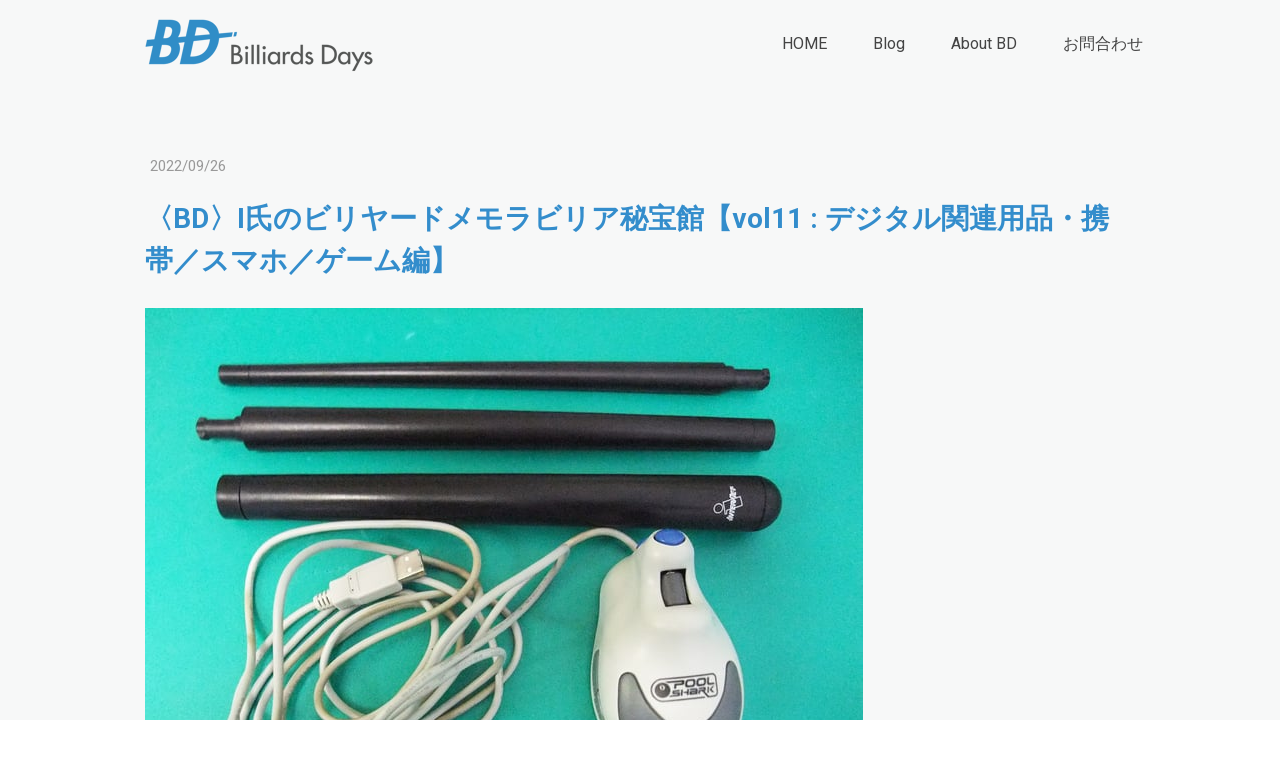

--- FILE ---
content_type: text/html; charset=UTF-8
request_url: https://www.billiards-days.com/20220926-1
body_size: 36347
content:
<!DOCTYPE html>
<html lang="ja-JP"><head>
    <meta charset="utf-8"/>
    <link rel="dns-prefetch preconnect" href="https://u.jimcdn.com/" crossorigin="anonymous"/>
<link rel="dns-prefetch preconnect" href="https://assets.jimstatic.com/" crossorigin="anonymous"/>
<link rel="dns-prefetch preconnect" href="https://image.jimcdn.com" crossorigin="anonymous"/>
<link rel="dns-prefetch preconnect" href="https://fonts.jimstatic.com" crossorigin="anonymous"/>
<meta name="viewport" content="width=device-width, initial-scale=1"/>
<meta http-equiv="X-UA-Compatible" content="IE=edge"/>
<meta name="description" content=""/>
<meta name="robots" content="index, follow, archive"/>
<meta property="st:section" content=""/>
<meta name="generator" content="Jimdo Creator"/>
<meta name="twitter:title" content="〈BD〉I氏のビリヤードメモラビリア秘宝館【vol11 : デジタル関連用品・携帯／スマホ／ゲーム編】"/>
<meta name="twitter:description" content="古今東西の稀少なビリヤードアイテムを 多数所蔵している 「ビリヤード珍品コレクター」の I氏（あいし）。 今回ご紹介いただくのは 「デジタル関連用品」です。 まず前編として、 「携帯／スマホ／ゲーム編」からどうぞ。 ………… I氏・記： ビリヤードをこよなく愛する皆様、 こんにちは。 我が国において、 パソコンは1970年代後半に誕生し、 携帯電話のサービスは1980年代後半に 始まったとされていますが、 今ではどちらの商品も 「一家に一台」から 「一人に一台」（以上？）に 普及しています。 それにともない、 ビリヤード関係者が喜びそうな 付属品やパーツがいろいろと 販売されてきました。 このような「デジタル用品」のジャンルは、 ビリヤードコレクションの観点からは まだ歴史が浅いものでしょうが、 面白い逸品がいろいろ見つかります。 今回は2回にわたって、 ビリヤードのデザインがある 「デジタル用品」に関連したアイテムを いろいろ取りあげていきます。 まずは前編として、 携帯電話・スマートフォンや ゲームソフトに関するアイテムを ご紹介しましょう。 ………… ◆① 携帯電話・スマホのスタンド"/>
<meta name="twitter:card" content="summary_large_image"/>
<meta property="og:url" content="http://www.billiards-days.com/20220926-1/"/>
<meta property="og:title" content="〈BD〉I氏のビリヤードメモラビリア秘宝館【vol11 : デジタル関連用品・携帯／スマホ／ゲーム編】"/>
<meta property="og:description" content="古今東西の稀少なビリヤードアイテムを 多数所蔵している 「ビリヤード珍品コレクター」の I氏（あいし）。 今回ご紹介いただくのは 「デジタル関連用品」です。 まず前編として、 「携帯／スマホ／ゲーム編」からどうぞ。 ………… I氏・記： ビリヤードをこよなく愛する皆様、 こんにちは。 我が国において、 パソコンは1970年代後半に誕生し、 携帯電話のサービスは1980年代後半に 始まったとされていますが、 今ではどちらの商品も 「一家に一台」から 「一人に一台」（以上？）に 普及しています。 それにともない、 ビリヤード関係者が喜びそうな 付属品やパーツがいろいろと 販売されてきました。 このような「デジタル用品」のジャンルは、 ビリヤードコレクションの観点からは まだ歴史が浅いものでしょうが、 面白い逸品がいろいろ見つかります。 今回は2回にわたって、 ビリヤードのデザインがある 「デジタル用品」に関連したアイテムを いろいろ取りあげていきます。 まずは前編として、 携帯電話・スマートフォンや ゲームソフトに関するアイテムを ご紹介しましょう。 ………… ◆① 携帯電話・スマホのスタンド"/>
<meta property="og:type" content="article"/>
<meta property="og:locale" content="ja_JP"/>
<meta property="og:site_name" content="ビリヤードデイズ"/>
<meta name="twitter:image" content="https://image.jimcdn.com/cdn-cgi/image//app/cms/storage/image/path/s5e9550fcdda0dda5/image/ic545fbef7bf630a3/version/1664278431/image.jpg"/>
<meta property="og:image" content="https://image.jimcdn.com/cdn-cgi/image//app/cms/storage/image/path/s5e9550fcdda0dda5/image/ic545fbef7bf630a3/version/1664278431/image.jpg"/>
<meta property="og:image:width" content="1340"/>
<meta property="og:image:height" content="1036"/>
<meta property="og:image:secure_url" content="https://image.jimcdn.com/cdn-cgi/image//app/cms/storage/image/path/s5e9550fcdda0dda5/image/ic545fbef7bf630a3/version/1664278431/image.jpg"/>
<meta property="article:published_time" content="2022-09-26 23:11:56"/>
<meta property="article:tag" content="I氏"/>
<meta property="article:tag" content="2022年9月"/><title>〈BD〉I氏のビリヤードメモラビリア秘宝館【vol11 : デジタル関連用品・携帯／スマホ／ゲーム編】 - ビリヤードデイズ</title>
<link rel="shortcut icon" href="https://u.jimcdn.com/cms/o/s5e9550fcdda0dda5/img/favicon.png?t=1648760845"/>
    <link rel="alternate" type="application/rss+xml" title="ブログ" href="https://www.billiards-days.com/rss/blog"/>    
<link rel="canonical" href="https://www.billiards-days.com/20220926-1/"/>

        <script src="https://assets.jimstatic.com/ckies.js.865e7e29143a563466bd.js"></script>

        <script src="https://assets.jimstatic.com/cookieControl.js.05068c522913fc506a64.js"></script>
    <script>window.CookieControlSet.setToOff();</script>

    <style>html,body{margin:0}.hidden{display:none}.n{padding:5px}#cc-website-title a {text-decoration: none}.cc-m-image-align-1{text-align:left}.cc-m-image-align-2{text-align:right}.cc-m-image-align-3{text-align:center}</style>

        <link href="https://u.jimcdn.com/cms/o/s5e9550fcdda0dda5/layout/dm_63f551284fc62bdf8a2b3cbbb2a1daa4/css/layout.css?t=1765509421" rel="stylesheet" type="text/css" id="jimdo_layout_css"/>
<script>     /* <![CDATA[ */     /*!  loadCss [c]2014 @scottjehl, Filament Group, Inc.  Licensed MIT */     window.loadCSS = window.loadCss = function(e,n,t){var r,l=window.document,a=l.createElement("link");if(n)r=n;else{var i=(l.body||l.getElementsByTagName("head")[0]).childNodes;r=i[i.length-1]}var o=l.styleSheets;a.rel="stylesheet",a.href=e,a.media="only x",r.parentNode.insertBefore(a,n?r:r.nextSibling);var d=function(e){for(var n=a.href,t=o.length;t--;)if(o[t].href===n)return e.call(a);setTimeout(function(){d(e)})};return a.onloadcssdefined=d,d(function(){a.media=t||"all"}),a};     window.onloadCSS = function(n,o){n.onload=function(){n.onload=null,o&&o.call(n)},"isApplicationInstalled"in navigator&&"onloadcssdefined"in n&&n.onloadcssdefined(o)}     /* ]]> */ </script>     <script>
// <![CDATA[
onloadCSS(loadCss('https://assets.jimstatic.com/web.css.0732c147b7adfbb7c932a67d78765812.css') , function() {
    this.id = 'jimdo_web_css';
});
// ]]>
</script>
<link href="https://assets.jimstatic.com/web.css.0732c147b7adfbb7c932a67d78765812.css" rel="preload" as="style"/>
<noscript>
<link href="https://assets.jimstatic.com/web.css.0732c147b7adfbb7c932a67d78765812.css" rel="stylesheet"/>
</noscript>
    <script>
    //<![CDATA[
        var jimdoData = {"isTestserver":false,"isLcJimdoCom":false,"isJimdoHelpCenter":false,"isProtectedPage":false,"cstok":"3e87b68bfa2e40b3881552aa50a554d799f5e9d4","cacheJsKey":"617d71f1d3c20503a2d4ae089e73007091ae86a7","cacheCssKey":"617d71f1d3c20503a2d4ae089e73007091ae86a7","cdnUrl":"https:\/\/assets.jimstatic.com\/","minUrl":"https:\/\/assets.jimstatic.com\/app\/cdn\/min\/file\/","authUrl":"https:\/\/a.jimdo.com\/","webPath":"https:\/\/www.billiards-days.com\/","appUrl":"https:\/\/a.jimdo.com\/","cmsLanguage":"ja_JP","isFreePackage":false,"mobile":false,"isDevkitTemplateUsed":true,"isTemplateResponsive":true,"websiteId":"s5e9550fcdda0dda5","pageId":2491421289,"packageId":3,"shop":{"deliveryTimeTexts":{"1":"\u304a\u5c4a\u3051\u65e5\u6570\uff1a1~3\u65e5","2":"\u304a\u5c4a\u3051\u65e5\u6570\uff1a3~5\u65e5","3":"\u304a\u5c4a\u3051\u65e5\u6570\uff1a5~8\u65e5"},"checkoutButtonText":"\u8cfc\u5165","isReady":false,"currencyFormat":{"pattern":"\u00a4#,##0","convertedPattern":"$#,##0","symbols":{"GROUPING_SEPARATOR":",","DECIMAL_SEPARATOR":".","CURRENCY_SYMBOL":"\uffe5"}},"currencyLocale":"ja_JP"},"tr":{"gmap":{"searchNotFound":"\u5165\u529b\u3055\u308c\u305f\u4f4f\u6240\u306f\u5b58\u5728\u3057\u306a\u3044\u304b\u3001\u898b\u3064\u3051\u308b\u3053\u3068\u304c\u3067\u304d\u307e\u305b\u3093\u3067\u3057\u305f\u3002","routeNotFound":"\u30eb\u30fc\u30c8\u304c\u8a08\u7b97\u3067\u304d\u307e\u305b\u3093\u3067\u3057\u305f\u3002\u76ee\u7684\u5730\u304c\u9060\u3059\u304e\u308b\u304b\u660e\u78ba\u3067\u306f\u306a\u3044\u53ef\u80fd\u6027\u304c\u3042\u308a\u307e\u3059\u3002"},"shop":{"checkoutSubmit":{"next":"\u6b21\u3078","wait":"\u304a\u5f85\u3061\u304f\u3060\u3055\u3044"},"paypalError":"\u30a8\u30e9\u30fc\u304c\u767a\u751f\u3057\u307e\u3057\u305f\u3002\u518d\u5ea6\u304a\u8a66\u3057\u304f\u3060\u3055\u3044\u3002","cartBar":"\u30b7\u30e7\u30c3\u30d4\u30f3\u30b0\u30ab\u30fc\u30c8\u3092\u78ba\u8a8d","maintenance":"\u7533\u3057\u8a33\u3054\u3056\u3044\u307e\u305b\u3093\u3001\u30e1\u30f3\u30c6\u30ca\u30f3\u30b9\u4e2d\u306e\u305f\u3081\u4e00\u6642\u7684\u306b\u30b7\u30e7\u30c3\u30d7\u304c\u5229\u7528\u3067\u304d\u307e\u305b\u3093\u3002\u3054\u8ff7\u60d1\u3092\u304a\u304b\u3051\u3057\u7533\u3057\u8a33\u3054\u3056\u3044\u307e\u305b\u3093\u304c\u3001\u304a\u6642\u9593\u3092\u3042\u3051\u3066\u518d\u5ea6\u304a\u8a66\u3057\u304f\u3060\u3055\u3044\u3002","addToCartOverlay":{"productInsertedText":"\u30ab\u30fc\u30c8\u306b\u5546\u54c1\u304c\u8ffd\u52a0\u3055\u308c\u307e\u3057\u305f","continueShoppingText":"\u8cb7\u3044\u7269\u3092\u7d9a\u3051\u308b","reloadPageText":"\u66f4\u65b0"},"notReadyText":"\u3053\u3061\u3089\u306e\u30b7\u30e7\u30c3\u30d7\u306f\u73fe\u5728\u6e96\u5099\u4e2d\u306e\u305f\u3081\u3054\u5229\u7528\u3044\u305f\u3060\u3051\u307e\u305b\u3093\u3002\u30b7\u30e7\u30c3\u30d7\u30aa\u30fc\u30ca\u30fc\u306f\u4ee5\u4e0b\u3092\u3054\u78ba\u8a8d\u304f\u3060\u3055\u3044\u3002https:\/\/help.jimdo.com\/hc\/ja\/articles\/115005521583","numLeftText":"\u73fe\u5728\u3053\u306e\u5546\u54c1\u306f {:num} \u307e\u3067\u8cfc\u5165\u3067\u304d\u307e\u3059\u3002","oneLeftText":"\u3053\u306e\u5546\u54c1\u306e\u5728\u5eab\u306f\u6b8b\u308a1\u70b9\u3067\u3059"},"common":{"timeout":"\u30a8\u30e9\u30fc\u304c\u767a\u751f\u3044\u305f\u3057\u307e\u3057\u305f\u3002\u5f8c\u307b\u3069\u518d\u5b9f\u884c\u3057\u3066\u304f\u3060\u3055\u3044\u3002"},"form":{"badRequest":"\u30a8\u30e9\u30fc\u304c\u767a\u751f\u3057\u307e\u3057\u305f\u3002\u5f8c\u307b\u3069\u6539\u3081\u3066\u304a\u8a66\u3057\u304f\u3060\u3055\u3044\u3002"}},"jQuery":"jimdoGen002","isJimdoMobileApp":false,"bgConfig":{"id":131980689,"type":"picture","options":{"fixed":true},"images":[{"id":8806773589,"url":"https:\/\/image.jimcdn.com\/cdn-cgi\/image\/\/app\/cms\/storage\/image\/path\/s5e9550fcdda0dda5\/backgroundarea\/i12ec7de37fa75a9b\/version\/1648868539\/image.jpg","altText":"","focalPointX":52.078125,"focalPointY":22.54547574626865724667368340305984020233154296875}]},"bgFullscreen":false,"responsiveBreakpointLandscape":767,"responsiveBreakpointPortrait":480,"copyableHeadlineLinks":false,"tocGeneration":false,"googlemapsConsoleKey":false,"loggingForAnalytics":false,"loggingForPredefinedPages":false,"isFacebookPixelIdEnabled":false,"userAccountId":"fd981c2c-f202-467f-9771-2899f60861e9"};
    // ]]>
</script>

     <script> (function(window) { 'use strict'; var regBuff = window.__regModuleBuffer = []; var regModuleBuffer = function() { var args = [].slice.call(arguments); regBuff.push(args); }; if (!window.regModule) { window.regModule = regModuleBuffer; } })(window); </script>
    <script src="https://assets.jimstatic.com/web.js.9116b46b92b1358798e9.js" async="true"></script>
    <script src="https://assets.jimstatic.com/at.js.b709aeb9c42be727b72c.js"></script>
<meta name="google-site-verification" content="U_z4mK21SQFRBfVLlTIlxId1_xagW5sk9VUztfAAyuQ"/>

<script src="https://ajax.googleapis.com/ajax/libs/jquery/3.6.0/jquery.min.js"></script>

<script type="text/javascript">
//<![CDATA[
$(function(){ 
   $(window).scroll(function(){ // ウィンドウがスクロールした時
       if ($(window).scrollTop() > 0) { // スクロール量が0より大きい場合
           $('.jtpl-header').addClass('scroll'); // jtpl-headerに.scrollというclassを付与する
       } else { // そうでない場合
           $('.jtpl-header').removeClass('scroll'); // jtpl-headerの.scrollというclassを除去する
       }
   });
});
//]]>
</script>

<style type="text/css">
/*<![CDATA[*/
    .jtpl-header {
         transition: all 3s;
     }
     .jtpl-header.scroll {
         position: fixed;
         top: 0;
         z-index: 10;
         background-color: rgba(255, 255, 255, 0.9);
     }
     a:hover {
        opacity: 0.6;
    }
    .content-options .j-blogarticle .blogreadmore:link {
        font-size: 12px;
    }
    .j-blog .j-blog-meta h1.j-blog-headline {
        margin: 16px 0;
        line-height: 1.5;
        color: #338DCC;
        font-weight: 600;
    }
    .j-blogSelection .j-blog-headline {
        font-size: 16px;
        display: -webkit-box;
        -webkit-box-orient: vertical;
        -webkit-line-clamp: 3;
        overflow: hidden;
    }

@media (min-width: 768px){
    .datetime {
        font-size: 12px;
    }
    .j-blogarticle a:link h2 {
        width: 98%;
        text-align: justify;
        font-weight: 500;
        line-height: 1.5;
    }
    
    .clearover, div.captcha {
        overflow: hidden;
     /*    width: 23%;
        float: left;
        margin-left: 2%;
        height: 420px; */
    }
   
    .j-blogarticle {
   width: 23%;
    float: left;
    margin-left: 2%;
    height: 420px;
    }    
    

    } 
    
   .j-blogSelection img {
    height: 202px;
    width: 100%;
    object-fit: cover;
    }
    
    .cc-imagewrapper figcaption {
        display: -webkit-box;
        -webkit-box-orient: vertical;
        -webkit-line-clamp: 2;
        overflow: hidden;
    }
}


@media (max-width: 767px){
.j-module h2 {
    font-size: 16px!important;
}
.clearover, div.captcha {
    overflow: hidden;
}
.datetime {
    font-size: 12px;
}

}

#cc-m-14003173889,#cc-matrix-3924003789{
    text-align: center;
}
    
    /*]]>*/
</style>

    

</head>

<body class="body cc-page cc-page-blog j-m-gallery-styles j-m-video-styles j-m-hr-styles j-m-header-styles j-m-text-styles j-m-emotionheader-styles j-m-htmlCode-styles j-m-rss-styles j-m-form-styles-disabled j-m-table-styles j-m-textWithImage-styles j-m-downloadDocument-styles j-m-imageSubtitle-styles j-m-flickr-styles j-m-googlemaps-styles j-m-blogSelection-styles-disabled j-m-comment-styles-disabled j-m-jimdo-styles j-m-profile-styles j-m-guestbook-styles j-m-promotion-styles j-m-twitter-styles j-m-hgrid-styles j-m-shoppingcart-styles j-m-catalog-styles j-m-product-styles-disabled j-m-facebook-styles j-m-sharebuttons-styles j-m-formnew-styles-disabled j-m-callToAction-styles j-m-turbo-styles j-m-spacing-styles j-m-googleplus-styles j-m-dummy-styles j-m-search-styles j-m-booking-styles j-m-socialprofiles-styles j-footer-styles cc-pagemode-default cc-content-parent" id="page-2491421289">

<div id="cc-inner" class="cc-content-parent">
  <input type="checkbox" id="jtpl-navigation__checkbox" class="jtpl-navigation__checkbox"/><!-- _main.sass --><div class="jtpl-main cc-content-parent">

    <!-- _background-area.sass -->
    <div class="jtpl-background-area" background-area="fullscreen"></div>
    <!-- END _background-area.sass -->

    <!-- _cart.sass -->
    <div class="jtpl-cart">
      
    </div>
    <!-- END _cart.sass -->

    <!-- _header.sass -->
    <header class="jtpl-header navigation-colors"><div class="jtpl-topbar-section navigation-vertical-alignment">
        <div class="jtpl-logo">
          <div id="cc-website-logo" class="cc-single-module-element"><div id="cc-m-13595592489" class="j-module n j-imageSubtitle"><div class="cc-m-image-container"><figure class="cc-imagewrapper cc-m-image-align-1">
<a href="https://www.billiards-days.com/" target="_self"><img srcset="https://image.jimcdn.com/cdn-cgi/image/width=230%2Cheight=10000%2Cfit=contain%2Cformat=png%2C/app/cms/storage/image/path/s5e9550fcdda0dda5/image/i5afcf7bbca36055b/version/1648753396/image.png 230w, https://image.jimcdn.com/cdn-cgi/image/width=320%2Cheight=10000%2Cfit=contain%2Cformat=png%2C/app/cms/storage/image/path/s5e9550fcdda0dda5/image/i5afcf7bbca36055b/version/1648753396/image.png 320w, https://image.jimcdn.com/cdn-cgi/image/width=460%2Cheight=10000%2Cfit=contain%2Cformat=png%2C/app/cms/storage/image/path/s5e9550fcdda0dda5/image/i5afcf7bbca36055b/version/1648753396/image.png 460w" sizes="(min-width: 230px) 230px, 100vw" id="cc-m-imagesubtitle-image-13595592489" src="https://image.jimcdn.com/cdn-cgi/image/width=230%2Cheight=10000%2Cfit=contain%2Cformat=png%2C/app/cms/storage/image/path/s5e9550fcdda0dda5/image/i5afcf7bbca36055b/version/1648753396/image.png" alt="ビリヤードデイズ" class="" data-src-width="762" data-src-height="183" data-src="https://image.jimcdn.com/cdn-cgi/image/width=230%2Cheight=10000%2Cfit=contain%2Cformat=png%2C/app/cms/storage/image/path/s5e9550fcdda0dda5/image/i5afcf7bbca36055b/version/1648753396/image.png" data-image-id="8564654089"/></a>    

</figure>
</div>
<div class="cc-clear"></div>
<script id="cc-m-reg-13595592489">// <![CDATA[

    window.regModule("module_imageSubtitle", {"data":{"imageExists":true,"hyperlink":"","hyperlink_target":"","hyperlinkAsString":"","pinterest":"0","id":13595592489,"widthEqualsContent":"1","resizeWidth":"230","resizeHeight":56},"id":13595592489});
// ]]>
</script></div></div>
        </div>

        <!-- _navigation.sass -->
        <div class="jtpl-navigation">
          <nav><div data-container="navigation"><div class="j-nav-variant-nested"><ul class="cc-nav-level-0 j-nav-level-0"><li id="cc-nav-view-993373558" class="jmd-nav__list-item-0"><a href="/" data-link-title="HOME">HOME</a></li><li id="cc-nav-view-1388673989" class="jmd-nav__list-item-0 j-nav-has-children"><a href="/blog/" data-link-title="Blog">Blog</a><span data-navi-toggle="cc-nav-view-1388673989" class="jmd-nav__toggle-button"></span></li><li id="cc-nav-view-993373658" class="jmd-nav__list-item-0 j-nav-has-children"><a href="/about-bd/" data-link-title="About BD">About BD</a><span data-navi-toggle="cc-nav-view-993373658" class="jmd-nav__toggle-button"></span></li><li id="cc-nav-view-993374258" class="jmd-nav__list-item-0"><a href="/お問合わせ/" data-link-title="お問合わせ">お問合わせ</a></li></ul></div></div>
          </nav>
</div>
        <!-- END _navigation.sass -->

        <!-- _mobile-navigation.sass -->
        <label for="jtpl-navigation__checkbox" class="jtpl-navigation__label navigation-colors__menu-icon">
          <span class="jtpl-navigation__borders navigation-colors__menu-icon"></span>
        </label>
        <div class="jtpl-mobile-navigation navigation-colors">
          <div data-container="navigation"><div class="j-nav-variant-nested"><ul class="cc-nav-level-0 j-nav-level-0"><li id="cc-nav-view-993373558" class="jmd-nav__list-item-0"><a href="/" data-link-title="HOME">HOME</a></li><li id="cc-nav-view-1388673989" class="jmd-nav__list-item-0 j-nav-has-children"><a href="/blog/" data-link-title="Blog">Blog</a><span data-navi-toggle="cc-nav-view-1388673989" class="jmd-nav__toggle-button"></span><ul class="cc-nav-level-1 j-nav-level-1"><li id="cc-nav-view-1396981889" class="jmd-nav__list-item-1"><a href="/blog/mezz-exceed/" data-link-title="MEZZ &amp; EXCEED">MEZZ &amp; EXCEED</a></li><li id="cc-nav-view-2481667889" class="jmd-nav__list-item-1"><a href="/blog/adam-japan/" data-link-title="ADAM JAPAN">ADAM JAPAN</a></li><li id="cc-nav-view-2481667989" class="jmd-nav__list-item-1"><a href="/blog/predator/" data-link-title="PREDATOR">PREDATOR</a></li><li id="cc-nav-view-2323375489" class="jmd-nav__list-item-1"><a href="/blog/kamui-brand/" data-link-title="Kamui Brand">Kamui Brand</a></li><li id="cc-nav-view-2465393289" class="jmd-nav__list-item-1"><a href="/blog/zan-pwo/" data-link-title="ZAN &amp; PWO">ZAN &amp; PWO</a></li><li id="cc-nav-view-2172955489" class="jmd-nav__list-item-1"><a href="/blog/new-art/" data-link-title="NEW ART">NEW ART</a></li><li id="cc-nav-view-1945990989" class="jmd-nav__list-item-1"><a href="/blog/日勝亭/" data-link-title="日勝亭">日勝亭</a></li><li id="cc-nav-view-2458489389" class="jmd-nav__list-item-1"><a href="/blog/uk-corp/" data-link-title="UK corp">UK corp</a></li><li id="cc-nav-view-1396977889" class="jmd-nav__list-item-1"><a href="/blog/nishiki-brand/" data-link-title="NISHIKI Brand">NISHIKI Brand</a></li><li id="cc-nav-view-2466857289" class="jmd-nav__list-item-1"><a href="/blog/3seconds/" data-link-title="3seconds">3seconds</a></li><li id="cc-nav-view-2461051289" class="jmd-nav__list-item-1"><a href="/blog/bizen/" data-link-title="BIZEN">BIZEN</a></li><li id="cc-nav-view-2494170489" class="jmd-nav__list-item-1"><a href="/blog/bagus/" data-link-title="BAGUS">BAGUS</a></li><li id="cc-nav-view-2458722889" class="jmd-nav__list-item-1"><a href="/blog/geez/" data-link-title="GEEZ">GEEZ</a></li><li id="cc-nav-view-2491222589" class="jmd-nav__list-item-1"><a href="/blog/owl-how/" data-link-title="Owl &amp; How">Owl &amp; How</a></li><li id="cc-nav-view-2489641589" class="jmd-nav__list-item-1"><a href="/blog/jpa/" data-link-title="JPA">JPA</a></li><li id="cc-nav-view-2490349289" class="jmd-nav__list-item-1"><a href="/blog/diamond/" data-link-title="DIAMOND">DIAMOND</a></li><li id="cc-nav-view-2491499189" class="jmd-nav__list-item-1"><a href="/blog/cuetec/" data-link-title="Cuetec">Cuetec</a></li><li id="cc-nav-view-2491506889" class="jmd-nav__list-item-1"><a href="/blog/kuh/" data-link-title="Kuh">Kuh</a></li><li id="cc-nav-view-2500398089" class="jmd-nav__list-item-1"><a href="/blog/far-east-cues/" data-link-title="Far East Cues">Far East Cues</a></li><li id="cc-nav-view-2481667689" class="jmd-nav__list-item-1"><a href="/blog/キューショップジャパン/" data-link-title="キューショップジャパン">キューショップジャパン</a></li><li id="cc-nav-view-2503282889" class="jmd-nav__list-item-1"><a href="/blog/早川工房/" data-link-title="早川工房">早川工房</a></li><li id="cc-nav-view-2481992989" class="jmd-nav__list-item-1"><a href="/blog/pba-lpba/" data-link-title="PBA &amp; LPBA">PBA &amp; LPBA</a></li><li id="cc-nav-view-2503162289" class="jmd-nav__list-item-1"><a href="/blog/試合談話集/" data-link-title="試合談話集">試合談話集</a></li><li id="cc-nav-view-2483881889" class="jmd-nav__list-item-1"><a href="/blog/my-billiards-days/" data-link-title="My Billiards Days">My Billiards Days</a></li><li id="cc-nav-view-2487487789" class="jmd-nav__list-item-1"><a href="/blog/ギネス世界記録/" data-link-title="ギネス世界記録™">ギネス世界記録™</a></li><li id="cc-nav-view-2508965189" class="jmd-nav__list-item-1"><a href="/blog/マスワリ-ハイラン/" data-link-title="マスワリ／ハイラン">マスワリ／ハイラン</a></li><li id="cc-nav-view-2486704589" class="jmd-nav__list-item-1"><a href="/blog/jpbaプロテスト/" data-link-title="JPBAプロテスト">JPBAプロテスト</a></li><li id="cc-nav-view-2487571989" class="jmd-nav__list-item-1"><a href="/blog/news-paper/" data-link-title="News Paper">News Paper</a></li><li id="cc-nav-view-2502183889" class="jmd-nav__list-item-1"><a href="/blog/wnt/" data-link-title="WNT.">WNT.</a></li><li id="cc-nav-view-2503834089" class="jmd-nav__list-item-1"><a href="/blog/wpa-pbs/" data-link-title="WPA / PBS">WPA / PBS</a></li><li id="cc-nav-view-2493802689" class="jmd-nav__list-item-1"><a href="/blog/秘宝館/" data-link-title="秘宝館">秘宝館</a></li><li id="cc-nav-view-2507695189" class="jmd-nav__list-item-1"><a href="/blog/吉岡正登-海外遠征/" data-link-title="吉岡正登 海外遠征">吉岡正登 海外遠征</a></li><li id="cc-nav-view-2510034689" class="jmd-nav__list-item-1 j-nav-has-children"><a href="/blog/2026/" data-link-title="2026">2026</a><span data-navi-toggle="cc-nav-view-2510034689" class="jmd-nav__toggle-button"></span><ul class="cc-nav-level-2 j-nav-level-2"><li id="cc-nav-view-2510348989" class="jmd-nav__list-item-2"><a href="/blog/2026/ブログ-2026年2月/" data-link-title="ブログ／2026年2月">ブログ／2026年2月</a></li><li id="cc-nav-view-2510034589" class="jmd-nav__list-item-2"><a href="/blog/2026/ブログ-2026年1月/" data-link-title="ブログ／2026年1月">ブログ／2026年1月</a></li></ul></li><li id="cc-nav-view-2506244789" class="jmd-nav__list-item-1 j-nav-has-children"><a href="/blog/2025/" data-link-title="2025">2025</a><span data-navi-toggle="cc-nav-view-2506244789" class="jmd-nav__toggle-button"></span><ul class="cc-nav-level-2 j-nav-level-2"><li id="cc-nav-view-2509728589" class="jmd-nav__list-item-2"><a href="/blog/2025/ブログ-2025年12月/" data-link-title="ブログ／2025年12月">ブログ／2025年12月</a></li><li id="cc-nav-view-2509440589" class="jmd-nav__list-item-2"><a href="/blog/2025/ブログ-2025年11月/" data-link-title="ブログ／2025年11月">ブログ／2025年11月</a></li><li id="cc-nav-view-2508851889" class="jmd-nav__list-item-2"><a href="/blog/2025/ブログ-2025年9月/" data-link-title="ブログ／2025年9月">ブログ／2025年9月</a></li><li id="cc-nav-view-2509138489" class="jmd-nav__list-item-2"><a href="/blog/2025/ブログ-2025年10月/" data-link-title="ブログ／2025年10月">ブログ／2025年10月</a></li><li id="cc-nav-view-2508249689" class="jmd-nav__list-item-2"><a href="/blog/2025/ブログ-2025年7月/" data-link-title="ブログ／2025年7月">ブログ／2025年7月</a></li><li id="cc-nav-view-2508591689" class="jmd-nav__list-item-2"><a href="/blog/2025/ブログ-2025年8月/" data-link-title="ブログ／2025年8月">ブログ／2025年8月</a></li><li id="cc-nav-view-2507919889" class="jmd-nav__list-item-2"><a href="/blog/2025/ブログ-2025年6月/" data-link-title="ブログ／2025年6月">ブログ／2025年6月</a></li><li id="cc-nav-view-2507597489" class="jmd-nav__list-item-2"><a href="/blog/2025/ブログ-2025年5月/" data-link-title="ブログ／2025年5月">ブログ／2025年5月</a></li><li id="cc-nav-view-2507253289" class="jmd-nav__list-item-2"><a href="/blog/2025/ブログ-2025年4月/" data-link-title="ブログ／2025年4月">ブログ／2025年4月</a></li><li id="cc-nav-view-2506910489" class="jmd-nav__list-item-2"><a href="/blog/2025/ブログ-2025年3月/" data-link-title="ブログ／2025年3月">ブログ／2025年3月</a></li><li id="cc-nav-view-2506601789" class="jmd-nav__list-item-2"><a href="/blog/2025/ブログ-2025年2月/" data-link-title="ブログ／2025年2月">ブログ／2025年2月</a></li><li id="cc-nav-view-2506244889" class="jmd-nav__list-item-2"><a href="/blog/2025/ブログ-2025年1月/" data-link-title="ブログ／2025年1月">ブログ／2025年1月</a></li></ul></li><li id="cc-nav-view-2502025389" class="jmd-nav__list-item-1 j-nav-has-children"><a href="/blog/2024/" data-link-title="2024">2024</a><span data-navi-toggle="cc-nav-view-2502025389" class="jmd-nav__toggle-button"></span><ul class="cc-nav-level-2 j-nav-level-2"><li id="cc-nav-view-2505908689" class="jmd-nav__list-item-2"><a href="/blog/2024/ブログ-2024年12月/" data-link-title="ブログ／2024年12月">ブログ／2024年12月</a></li><li id="cc-nav-view-2505578489" class="jmd-nav__list-item-2"><a href="/blog/2024/ブログ-2024年11月/" data-link-title="ブログ／2024年11月">ブログ／2024年11月</a></li><li id="cc-nav-view-2505251289" class="jmd-nav__list-item-2"><a href="/blog/2024/ブログ-2024年10月/" data-link-title="ブログ／2024年10月">ブログ／2024年10月</a></li><li id="cc-nav-view-2504947889" class="jmd-nav__list-item-2"><a href="/blog/2024/ブログ-2024年9月/" data-link-title="ブログ／2024年9月">ブログ／2024年9月</a></li><li id="cc-nav-view-2504596989" class="jmd-nav__list-item-2"><a href="/blog/2024/ブログ-2024年8月/" data-link-title="ブログ／2024年8月">ブログ／2024年8月</a></li><li id="cc-nav-view-2504267489" class="jmd-nav__list-item-2"><a href="/blog/2024/ブログ-2024年7月/" data-link-title="ブログ／2024年7月">ブログ／2024年7月</a></li><li id="cc-nav-view-2503924989" class="jmd-nav__list-item-2"><a href="/blog/2024/ブログ-2024年6月/" data-link-title="ブログ／2024年6月">ブログ／2024年6月</a></li><li id="cc-nav-view-2503581289" class="jmd-nav__list-item-2"><a href="/blog/2024/ブログ-2024年5月/" data-link-title="ブログ／2024年5月">ブログ／2024年5月</a></li><li id="cc-nav-view-2503162189" class="jmd-nav__list-item-2"><a href="/blog/2024/ブログ-2024年4月/" data-link-title="ブログ／2024年4月">ブログ／2024年4月</a></li><li id="cc-nav-view-2502798089" class="jmd-nav__list-item-2"><a href="/blog/2024/ブログ-2024年3月/" data-link-title="ブログ／2024年3月">ブログ／2024年3月</a></li><li id="cc-nav-view-2502405989" class="jmd-nav__list-item-2"><a href="/blog/2024/ブログ-2024年2月/" data-link-title="ブログ／2024年2月">ブログ／2024年2月</a></li><li id="cc-nav-view-2502025289" class="jmd-nav__list-item-2"><a href="/blog/2024/ブログ-2024年1月/" data-link-title="ブログ／2024年1月">ブログ／2024年1月</a></li></ul></li><li id="cc-nav-view-2494286289" class="jmd-nav__list-item-1 j-nav-has-children"><a href="/blog/2023/" data-link-title="2023">2023</a><span data-navi-toggle="cc-nav-view-2494286289" class="jmd-nav__toggle-button"></span><ul class="cc-nav-level-2 j-nav-level-2"><li id="cc-nav-view-2502015189" class="jmd-nav__list-item-2"><a href="/blog/2023/ブログ-2023年12月/" data-link-title="ブログ／2023年12月">ブログ／2023年12月</a></li><li id="cc-nav-view-2501276989" class="jmd-nav__list-item-2"><a href="/blog/2023/ブログ-2023年11月/" data-link-title="ブログ／2023年11月">ブログ／2023年11月</a></li><li id="cc-nav-view-2500930289" class="jmd-nav__list-item-2"><a href="/blog/2023/ブログ-2023年10月/" data-link-title="ブログ／2023年10月">ブログ／2023年10月</a></li><li id="cc-nav-view-2500930189" class="jmd-nav__list-item-2"><a href="/blog/2023/ブログ-2023年9月/" data-link-title="ブログ／2023年9月">ブログ／2023年9月</a></li><li id="cc-nav-view-2500032889" class="jmd-nav__list-item-2"><a href="/blog/2023/ブログ-2023年8月/" data-link-title="ブログ／2023年8月">ブログ／2023年8月</a></li><li id="cc-nav-view-2499432089" class="jmd-nav__list-item-2"><a href="/blog/2023/ブログ-2023年7月/" data-link-title="ブログ／2023年7月">ブログ／2023年7月</a></li><li id="cc-nav-view-2498963789" class="jmd-nav__list-item-2"><a href="/blog/2023/ブログ-2023年6月/" data-link-title="ブログ／2023年6月">ブログ／2023年6月</a></li><li id="cc-nav-view-2498173389" class="jmd-nav__list-item-2"><a href="/blog/2023/ブログ-2023年5月/" data-link-title="ブログ／2023年5月">ブログ／2023年5月</a></li><li id="cc-nav-view-2497276789" class="jmd-nav__list-item-2"><a href="/blog/2023/ブログ-2023年4月/" data-link-title="ブログ／2023年4月">ブログ／2023年4月</a></li><li id="cc-nav-view-2496389789" class="jmd-nav__list-item-2"><a href="/blog/2023/ブログ-2023年3月/" data-link-title="ブログ／2023年3月">ブログ／2023年3月</a></li><li id="cc-nav-view-2495424689" class="jmd-nav__list-item-2"><a href="/blog/2023/ブログ-2023年2月/" data-link-title="ブログ／2023年2月">ブログ／2023年2月</a></li><li id="cc-nav-view-2494286389" class="jmd-nav__list-item-2"><a href="/blog/2023/ブログ-2023年1月/" data-link-title="ブログ／2023年1月">ブログ／2023年1月</a></li></ul></li><li id="cc-nav-view-2488724989" class="jmd-nav__list-item-1 j-nav-has-children"><a href="/blog/2022/" data-link-title="2022">2022</a><span data-navi-toggle="cc-nav-view-2488724989" class="jmd-nav__toggle-button"></span><ul class="cc-nav-level-2 j-nav-level-2"><li id="cc-nav-view-2493117089" class="jmd-nav__list-item-2"><a href="/blog/2022/ブログ-2022年12月/" data-link-title="ブログ／2022年12月">ブログ／2022年12月</a></li><li id="cc-nav-view-2492083389" class="jmd-nav__list-item-2"><a href="/blog/2022/ブログ-2022年11月/" data-link-title="ブログ／2022年11月">ブログ／2022年11月</a></li><li id="cc-nav-view-2491515889" class="jmd-nav__list-item-2"><a href="/blog/2022/ブログ-2022年10月/" data-link-title="ブログ／2022年10月">ブログ／2022年10月</a></li><li id="cc-nav-view-2491002389" class="jmd-nav__list-item-2"><a href="/blog/2022/ブログ-2022年9月/" data-link-title="ブログ／2022年9月">ブログ／2022年9月</a></li><li id="cc-nav-view-2490582789" class="jmd-nav__list-item-2"><a href="/blog/2022/ブログ-2022年8月/" data-link-title="ブログ／2022年8月">ブログ／2022年8月</a></li><li id="cc-nav-view-2490139989" class="jmd-nav__list-item-2"><a href="/blog/2022/ブログ-2022年7月/" data-link-title="ブログ／2022年7月">ブログ／2022年7月</a></li><li id="cc-nav-view-2489687089" class="jmd-nav__list-item-2"><a href="/blog/2022/ブログ-2022年6月/" data-link-title="ブログ／2022年6月">ブログ／2022年6月</a></li><li id="cc-nav-view-2489237789" class="jmd-nav__list-item-2"><a href="/blog/2022/ブログ-2022年5月/" data-link-title="ブログ／2022年5月">ブログ／2022年5月</a></li><li id="cc-nav-view-2488734089" class="jmd-nav__list-item-2"><a href="/blog/2022/ブログ-2022年4月/" data-link-title="ブログ／2022年4月">ブログ／2022年4月</a></li><li id="cc-nav-view-2488172789" class="jmd-nav__list-item-2"><a href="/blog/2022/ブログ-2022年3月/" data-link-title="ブログ／2022年3月">ブログ／2022年3月</a></li><li id="cc-nav-view-2487630889" class="jmd-nav__list-item-2"><a href="/blog/2022/ブログ-2022年2月/" data-link-title="ブログ／2022年2月">ブログ／2022年2月</a></li><li id="cc-nav-view-2487197489" class="jmd-nav__list-item-2"><a href="/blog/2022/ブログ-2022年1月/" data-link-title="ブログ／2022年1月">ブログ／2022年1月</a></li></ul></li><li id="cc-nav-view-2488725089" class="jmd-nav__list-item-1 j-nav-has-children"><a href="/blog/2021/" data-link-title="2021">2021</a><span data-navi-toggle="cc-nav-view-2488725089" class="jmd-nav__toggle-button"></span><ul class="cc-nav-level-2 j-nav-level-2"><li id="cc-nav-view-2486715089" class="jmd-nav__list-item-2"><a href="/blog/2021/ブログ-2021年12月/" data-link-title="ブログ／2021年12月">ブログ／2021年12月</a></li><li id="cc-nav-view-2486224689" class="jmd-nav__list-item-2"><a href="/blog/2021/ブログ-2021年11月/" data-link-title="ブログ／2021年11月">ブログ／2021年11月</a></li><li id="cc-nav-view-2485623789" class="jmd-nav__list-item-2"><a href="/blog/2021/ブログ-2021年10月/" data-link-title="ブログ／2021年10月">ブログ／2021年10月</a></li><li id="cc-nav-view-2485103289" class="jmd-nav__list-item-2"><a href="/blog/2021/ブログ-2021年9月/" data-link-title="ブログ／2021年9月">ブログ／2021年9月</a></li><li id="cc-nav-view-2484786989" class="jmd-nav__list-item-2"><a href="/blog/2021/ブログ-2021年8月/" data-link-title="ブログ／2021年8月">ブログ／2021年8月</a></li><li id="cc-nav-view-2483969289" class="jmd-nav__list-item-2"><a href="/blog/2021/ブログ-2021年7月/" data-link-title="ブログ／2021年7月">ブログ／2021年7月</a></li><li id="cc-nav-view-2483306289" class="jmd-nav__list-item-2"><a href="/blog/2021/ブログ-2021年6月/" data-link-title="ブログ／2021年6月">ブログ／2021年6月</a></li><li id="cc-nav-view-2482613989" class="jmd-nav__list-item-2"><a href="/blog/2021/ブログ-2021年5月/" data-link-title="ブログ／2021年5月">ブログ／2021年5月</a></li><li id="cc-nav-view-2481801189" class="jmd-nav__list-item-2"><a href="/blog/2021/ブログ-2021年4月/" data-link-title="ブログ／2021年4月">ブログ／2021年4月</a></li><li id="cc-nav-view-2478819289" class="jmd-nav__list-item-2"><a href="/blog/2021/ブログ-2021年3月/" data-link-title="ブログ／2021年3月">ブログ／2021年3月</a></li><li id="cc-nav-view-2476012489" class="jmd-nav__list-item-2"><a href="/blog/2021/ブログ-2021年2月/" data-link-title="ブログ／2021年2月">ブログ／2021年2月</a></li><li id="cc-nav-view-2472929889" class="jmd-nav__list-item-2"><a href="/blog/2021/ブログ-2021年1月/" data-link-title="ブログ／2021年1月">ブログ／2021年1月</a></li></ul></li><li id="cc-nav-view-2488725189" class="jmd-nav__list-item-1 j-nav-has-children"><a href="/blog/2020/" data-link-title="2020">2020</a><span data-navi-toggle="cc-nav-view-2488725189" class="jmd-nav__toggle-button"></span><ul class="cc-nav-level-2 j-nav-level-2"><li id="cc-nav-view-2470090789" class="jmd-nav__list-item-2"><a href="/blog/2020/ブログ-2020年12月/" data-link-title="ブログ／2020年12月">ブログ／2020年12月</a></li><li id="cc-nav-view-2464775189" class="jmd-nav__list-item-2"><a href="/blog/2020/ブログ-2020年11月/" data-link-title="ブログ／2020年11月">ブログ／2020年11月</a></li><li id="cc-nav-view-2461782689" class="jmd-nav__list-item-2"><a href="/blog/2020/ブログ-2020年10月/" data-link-title="ブログ／2020年10月">ブログ／2020年10月</a></li><li id="cc-nav-view-2459261689" class="jmd-nav__list-item-2"><a href="/blog/2020/ブログ-2020年9月/" data-link-title="ブログ／2020年9月">ブログ／2020年9月</a></li><li id="cc-nav-view-2457415589" class="jmd-nav__list-item-2"><a href="/blog/2020/ブログ-2020年8月/" data-link-title="ブログ／2020年8月">ブログ／2020年8月</a></li><li id="cc-nav-view-2456715589" class="jmd-nav__list-item-2"><a href="/blog/2020/ブログ-2020年7月/" data-link-title="ブログ／2020年7月">ブログ／2020年7月</a></li><li id="cc-nav-view-2455708889" class="jmd-nav__list-item-2"><a href="/blog/2020/ブログ-2020年6月/" data-link-title="ブログ／2020年6月">ブログ／2020年6月</a></li><li id="cc-nav-view-2454597689" class="jmd-nav__list-item-2"><a href="/blog/2020/ブログ-2020年5月/" data-link-title="ブログ／2020年5月">ブログ／2020年5月</a></li><li id="cc-nav-view-2453783989" class="jmd-nav__list-item-2"><a href="/blog/2020/ブログ-2020年4月/" data-link-title="ブログ／2020年4月">ブログ／2020年4月</a></li><li id="cc-nav-view-2452725389" class="jmd-nav__list-item-2"><a href="/blog/2020/ブログ-2020年3月/" data-link-title="ブログ／2020年3月">ブログ／2020年3月</a></li><li id="cc-nav-view-2452099189" class="jmd-nav__list-item-2"><a href="/blog/2020/ブログ-2020年2月/" data-link-title="ブログ／2020年2月">ブログ／2020年2月</a></li><li id="cc-nav-view-2451435989" class="jmd-nav__list-item-2"><a href="/blog/2020/ブログ-2020年1月/" data-link-title="ブログ／2020年1月">ブログ／2020年1月</a></li></ul></li><li id="cc-nav-view-2488725289" class="jmd-nav__list-item-1 j-nav-has-children"><a href="/blog/2019/" data-link-title="2019">2019</a><span data-navi-toggle="cc-nav-view-2488725289" class="jmd-nav__toggle-button"></span><ul class="cc-nav-level-2 j-nav-level-2"><li id="cc-nav-view-2450925989" class="jmd-nav__list-item-2"><a href="/blog/2019/ブログ-2019年12月/" data-link-title="ブログ／2019年12月">ブログ／2019年12月</a></li><li id="cc-nav-view-2450309589" class="jmd-nav__list-item-2"><a href="/blog/2019/ブログ-2019年11月/" data-link-title="ブログ／2019年11月">ブログ／2019年11月</a></li><li id="cc-nav-view-2449676189" class="jmd-nav__list-item-2"><a href="/blog/2019/ブログ-2019年10月/" data-link-title="ブログ／2019年10月">ブログ／2019年10月</a></li><li id="cc-nav-view-2449056289" class="jmd-nav__list-item-2"><a href="/blog/2019/ブログ-2019年9月/" data-link-title="ブログ／2019年9月">ブログ／2019年9月</a></li><li id="cc-nav-view-2448157989" class="jmd-nav__list-item-2"><a href="/blog/2019/ブログ-2019年8月/" data-link-title="ブログ／2019年8月">ブログ／2019年8月</a></li><li id="cc-nav-view-2447547089" class="jmd-nav__list-item-2"><a href="/blog/2019/ブログ-2019年7月/" data-link-title="ブログ／2019年7月">ブログ／2019年7月</a></li><li id="cc-nav-view-2446828689" class="jmd-nav__list-item-2"><a href="/blog/2019/ブログ-2019年6月/" data-link-title="ブログ／2019年6月">ブログ／2019年6月</a></li><li id="cc-nav-view-2446031889" class="jmd-nav__list-item-2"><a href="/blog/2019/ブログ-2019年5月/" data-link-title="ブログ／2019年5月">ブログ／2019年5月</a></li><li id="cc-nav-view-2445213989" class="jmd-nav__list-item-2"><a href="/blog/2019/ブログ-2019年4月/" data-link-title="ブログ／2019年4月">ブログ／2019年4月</a></li><li id="cc-nav-view-2444584489" class="jmd-nav__list-item-2"><a href="/blog/2019/ブログ-2019年3月/" data-link-title="ブログ／2019年3月">ブログ／2019年3月</a></li><li id="cc-nav-view-2443248389" class="jmd-nav__list-item-2"><a href="/blog/2019/ブログ-2019年2月/" data-link-title="ブログ／2019年2月">ブログ／2019年2月</a></li><li id="cc-nav-view-2441823989" class="jmd-nav__list-item-2"><a href="/blog/2019/ブログ-2019年1月/" data-link-title="ブログ／2019年1月">ブログ／2019年1月</a></li></ul></li><li id="cc-nav-view-2488725389" class="jmd-nav__list-item-1 j-nav-has-children"><a href="/blog/2018/" data-link-title="2018">2018</a><span data-navi-toggle="cc-nav-view-2488725389" class="jmd-nav__toggle-button"></span><ul class="cc-nav-level-2 j-nav-level-2"><li id="cc-nav-view-2440484789" class="jmd-nav__list-item-2"><a href="/blog/2018/ブログ-2018年12月/" data-link-title="ブログ／2018年12月">ブログ／2018年12月</a></li><li id="cc-nav-view-2439511689" class="jmd-nav__list-item-2"><a href="/blog/2018/ブログ-2018年11月/" data-link-title="ブログ／2018年11月">ブログ／2018年11月</a></li><li id="cc-nav-view-2437493489" class="jmd-nav__list-item-2"><a href="/blog/2018/ブログ-2018年10月/" data-link-title="ブログ／2018年10月">ブログ／2018年10月</a></li><li id="cc-nav-view-2431949089" class="jmd-nav__list-item-2"><a href="/blog/2018/ブログ-2018年9月/" data-link-title="ブログ／2018年9月">ブログ／2018年9月</a></li><li id="cc-nav-view-2430426889" class="jmd-nav__list-item-2"><a href="/blog/2018/ブログ-2018年8月/" data-link-title="ブログ／2018年8月">ブログ／2018年8月</a></li><li id="cc-nav-view-2426605589" class="jmd-nav__list-item-2"><a href="/blog/2018/ブログ-2018年7月/" data-link-title="ブログ／2018年7月">ブログ／2018年7月</a></li><li id="cc-nav-view-2423562189" class="jmd-nav__list-item-2"><a href="/blog/2018/ブログ-2018年6月/" data-link-title="ブログ／2018年6月">ブログ／2018年6月</a></li><li id="cc-nav-view-2419465189" class="jmd-nav__list-item-2"><a href="/blog/2018/ブログ-2018年5月/" data-link-title="ブログ／2018年5月">ブログ／2018年5月</a></li><li id="cc-nav-view-2415031489" class="jmd-nav__list-item-2"><a href="/blog/2018/ブログ-2018年4月/" data-link-title="ブログ／2018年4月">ブログ／2018年4月</a></li><li id="cc-nav-view-2408366589" class="jmd-nav__list-item-2"><a href="/blog/2018/ブログ-2018年3月/" data-link-title="ブログ／2018年3月">ブログ／2018年3月</a></li><li id="cc-nav-view-2403627189" class="jmd-nav__list-item-2"><a href="/blog/2018/ブログ-2018年2月/" data-link-title="ブログ／2018年2月">ブログ／2018年2月</a></li><li id="cc-nav-view-2399043689" class="jmd-nav__list-item-2"><a href="/blog/2018/ブログ-2018年1月/" data-link-title="ブログ／2018年1月">ブログ／2018年1月</a></li></ul></li><li id="cc-nav-view-2488725489" class="jmd-nav__list-item-1 j-nav-has-children"><a href="/blog/2017/" data-link-title="2017">2017</a><span data-navi-toggle="cc-nav-view-2488725489" class="jmd-nav__toggle-button"></span><ul class="cc-nav-level-2 j-nav-level-2"><li id="cc-nav-view-2397182989" class="jmd-nav__list-item-2"><a href="/blog/2017/ブログ-2017年12月/" data-link-title="ブログ／2017年12月">ブログ／2017年12月</a></li><li id="cc-nav-view-2395972089" class="jmd-nav__list-item-2"><a href="/blog/2017/ブログ-2017年11月/" data-link-title="ブログ／2017年11月">ブログ／2017年11月</a></li><li id="cc-nav-view-2394471889" class="jmd-nav__list-item-2"><a href="/blog/2017/ブログ-2017年10月/" data-link-title="ブログ／2017年10月">ブログ／2017年10月</a></li><li id="cc-nav-view-2392257389" class="jmd-nav__list-item-2"><a href="/blog/2017/ブログ-2017年9月/" data-link-title="ブログ／2017年9月">ブログ／2017年9月</a></li><li id="cc-nav-view-2388542089" class="jmd-nav__list-item-2"><a href="/blog/2017/ブログ-2017年8月/" data-link-title="ブログ／2017年8月">ブログ／2017年8月</a></li><li id="cc-nav-view-2383361789" class="jmd-nav__list-item-2"><a href="/blog/2017/ブログ-2017年7月/" data-link-title="ブログ／2017年7月">ブログ／2017年7月</a></li><li id="cc-nav-view-2376445789" class="jmd-nav__list-item-2"><a href="/blog/2017/ブログ-2017年6月/" data-link-title="ブログ／2017年6月">ブログ／2017年6月</a></li><li id="cc-nav-view-2373938189" class="jmd-nav__list-item-2"><a href="/blog/2017/ブログ-2017年5月/" data-link-title="ブログ／2017年5月">ブログ／2017年5月</a></li><li id="cc-nav-view-2371872189" class="jmd-nav__list-item-2"><a href="/blog/2017/ブログ-2017年4月/" data-link-title="ブログ／2017年4月">ブログ／2017年4月</a></li><li id="cc-nav-view-2368557689" class="jmd-nav__list-item-2"><a href="/blog/2017/ブログ-2017年3月/" data-link-title="ブログ／2017年3月">ブログ／2017年3月</a></li><li id="cc-nav-view-2365934789" class="jmd-nav__list-item-2"><a href="/blog/2017/ブログ-2017年2月/" data-link-title="ブログ／2017年2月">ブログ／2017年2月</a></li><li id="cc-nav-view-2364327489" class="jmd-nav__list-item-2"><a href="/blog/2017/ブログ-2017年1月/" data-link-title="ブログ／2017年1月">ブログ／2017年1月</a></li></ul></li><li id="cc-nav-view-2488725589" class="jmd-nav__list-item-1 j-nav-has-children"><a href="/blog/2016/" data-link-title="2016">2016</a><span data-navi-toggle="cc-nav-view-2488725589" class="jmd-nav__toggle-button"></span><ul class="cc-nav-level-2 j-nav-level-2"><li id="cc-nav-view-2363353489" class="jmd-nav__list-item-2"><a href="/blog/2016/ブログ-2016年12月/" data-link-title="ブログ／2016年12月">ブログ／2016年12月</a></li><li id="cc-nav-view-2362319289" class="jmd-nav__list-item-2"><a href="/blog/2016/ブログ-2016年11月/" data-link-title="ブログ／2016年11月">ブログ／2016年11月</a></li><li id="cc-nav-view-2361232389" class="jmd-nav__list-item-2"><a href="/blog/2016/ブログ-2016年10月/" data-link-title="ブログ／2016年10月">ブログ／2016年10月</a></li><li id="cc-nav-view-2360119389" class="jmd-nav__list-item-2"><a href="/blog/2016/ブログ-2016年9月/" data-link-title="ブログ／2016年9月">ブログ／2016年9月</a></li><li id="cc-nav-view-2359021589" class="jmd-nav__list-item-2"><a href="/blog/2016/ブログ-2016年8月/" data-link-title="ブログ／2016年8月">ブログ／2016年8月</a></li><li id="cc-nav-view-2357846489" class="jmd-nav__list-item-2"><a href="/blog/2016/ブログ-2016年7月/" data-link-title="ブログ／2016年7月">ブログ／2016年7月</a></li><li id="cc-nav-view-2356568689" class="jmd-nav__list-item-2"><a href="/blog/2016/ブログ-2016年6月/" data-link-title="ブログ／2016年6月">ブログ／2016年6月</a></li><li id="cc-nav-view-2355228589" class="jmd-nav__list-item-2"><a href="/blog/2016/ブログ-2016年5月/" data-link-title="ブログ／2016年5月">ブログ／2016年5月</a></li><li id="cc-nav-view-2353854889" class="jmd-nav__list-item-2"><a href="/blog/2016/ブログ-2016年4月/" data-link-title="ブログ／2016年4月">ブログ／2016年4月</a></li><li id="cc-nav-view-2352400689" class="jmd-nav__list-item-2"><a href="/blog/2016/ブログ-2016年3月/" data-link-title="ブログ／2016年3月">ブログ／2016年3月</a></li><li id="cc-nav-view-2351109989" class="jmd-nav__list-item-2"><a href="/blog/2016/ブログ-2016年2月/" data-link-title="ブログ／2016年2月">ブログ／2016年2月</a></li><li id="cc-nav-view-2349733589" class="jmd-nav__list-item-2"><a href="/blog/2016/ブログ-2016年1月/" data-link-title="ブログ／2016年1月">ブログ／2016年1月</a></li></ul></li><li id="cc-nav-view-2488725689" class="jmd-nav__list-item-1 j-nav-has-children"><a href="/blog/2015/" data-link-title="2015">2015</a><span data-navi-toggle="cc-nav-view-2488725689" class="jmd-nav__toggle-button"></span><ul class="cc-nav-level-2 j-nav-level-2"><li id="cc-nav-view-2349456789" class="jmd-nav__list-item-2"><a href="/blog/2015/ブログ-2015年12月/" data-link-title="ブログ／2015年12月">ブログ／2015年12月</a></li><li id="cc-nav-view-2346473489" class="jmd-nav__list-item-2"><a href="/blog/2015/ブログ-2015年11月/" data-link-title="ブログ／2015年11月">ブログ／2015年11月</a></li><li id="cc-nav-view-2344538789" class="jmd-nav__list-item-2"><a href="/blog/2015/ブログ-2015年10月/" data-link-title="ブログ／2015年10月">ブログ／2015年10月</a></li><li id="cc-nav-view-2339200789" class="jmd-nav__list-item-2"><a href="/blog/2015/ブログ-2015年9月/" data-link-title="ブログ／2015年9月">ブログ／2015年9月</a></li><li id="cc-nav-view-2334123789" class="jmd-nav__list-item-2"><a href="/blog/2015/ブログ-2015年8月/" data-link-title="ブログ／2015年8月">ブログ／2015年8月</a></li><li id="cc-nav-view-2328879789" class="jmd-nav__list-item-2"><a href="/blog/2015/ブログ-2015年7月/" data-link-title="ブログ／2015年7月">ブログ／2015年7月</a></li><li id="cc-nav-view-2322986089" class="jmd-nav__list-item-2"><a href="/blog/2015/ブログ-2015年6月/" data-link-title="ブログ／2015年6月">ブログ／2015年6月</a></li><li id="cc-nav-view-2263001289" class="jmd-nav__list-item-2"><a href="/blog/2015/ブログ-2015年5月/" data-link-title="ブログ／2015年5月">ブログ／2015年5月</a></li><li id="cc-nav-view-2257101689" class="jmd-nav__list-item-2"><a href="/blog/2015/ブログ-2015年4月/" data-link-title="ブログ／2015年4月">ブログ／2015年4月</a></li><li id="cc-nav-view-2251476189" class="jmd-nav__list-item-2"><a href="/blog/2015/ブログ-2015年3月/" data-link-title="ブログ／2015年3月">ブログ／2015年3月</a></li><li id="cc-nav-view-2172953889" class="jmd-nav__list-item-2"><a href="/blog/2015/ブログ-2015年2月/" data-link-title="ブログ／2015年2月">ブログ／2015年2月</a></li><li id="cc-nav-view-2167695289" class="jmd-nav__list-item-2"><a href="/blog/2015/ブログ-2015年1月/" data-link-title="ブログ／2015年1月">ブログ／2015年1月</a></li></ul></li><li id="cc-nav-view-2488725789" class="jmd-nav__list-item-1 j-nav-has-children"><a href="/blog/2014/" data-link-title="2014">2014</a><span data-navi-toggle="cc-nav-view-2488725789" class="jmd-nav__toggle-button"></span><ul class="cc-nav-level-2 j-nav-level-2"><li id="cc-nav-view-2134993289" class="jmd-nav__list-item-2"><a href="/blog/2014/ブログ-2014年12月/" data-link-title="ブログ／2014年12月">ブログ／2014年12月</a></li><li id="cc-nav-view-2130167189" class="jmd-nav__list-item-2"><a href="/blog/2014/ブログ-2014年11月/" data-link-title="ブログ／2014年11月">ブログ／2014年11月</a></li><li id="cc-nav-view-2082303289" class="jmd-nav__list-item-2"><a href="/blog/2014/ブログ-2014年10月/" data-link-title="ブログ／2014年10月">ブログ／2014年10月</a></li><li id="cc-nav-view-2061841589" class="jmd-nav__list-item-2"><a href="/blog/2014/ブログ-2014年9月/" data-link-title="ブログ／2014年9月">ブログ／2014年9月</a></li><li id="cc-nav-view-1945048489" class="jmd-nav__list-item-2"><a href="/blog/2014/ブログ-2014年8月/" data-link-title="ブログ／2014年8月">ブログ／2014年8月</a></li><li id="cc-nav-view-1402293489" class="jmd-nav__list-item-2"><a href="/blog/2014/ブログ-2014年7月/" data-link-title="ブログ／2014年7月">ブログ／2014年7月</a></li><li id="cc-nav-view-1400966689" class="jmd-nav__list-item-2"><a href="/blog/2014/ブログ-2014年6月/" data-link-title="ブログ／2014年6月">ブログ／2014年6月</a></li><li id="cc-nav-view-1399674589" class="jmd-nav__list-item-2"><a href="/blog/2014/ブログ-2014年5月/" data-link-title="ブログ／2014年5月">ブログ／2014年5月</a></li><li id="cc-nav-view-1398374189" class="jmd-nav__list-item-2"><a href="/blog/2014/ブログ-2014年4月/" data-link-title="ブログ／2014年4月">ブログ／2014年4月</a></li><li id="cc-nav-view-1397141589" class="jmd-nav__list-item-2"><a href="/blog/2014/ブログ-2014年3月/" data-link-title="ブログ／2014年3月">ブログ／2014年3月</a></li><li id="cc-nav-view-1395942589" class="jmd-nav__list-item-2"><a href="/blog/2014/ブログ-2014年2月/" data-link-title="ブログ／2014年2月">ブログ／2014年2月</a></li><li id="cc-nav-view-1394618789" class="jmd-nav__list-item-2"><a href="/blog/2014/ブログ-2014年1月/" data-link-title="ブログ／2014年1月">ブログ／2014年1月</a></li></ul></li><li id="cc-nav-view-2172957189" class="jmd-nav__list-item-1 j-nav-has-children"><a href="/blog/2013/" data-link-title="2013">2013</a><span data-navi-toggle="cc-nav-view-2172957189" class="jmd-nav__toggle-button"></span><ul class="cc-nav-level-2 j-nav-level-2"><li id="cc-nav-view-1393451489" class="jmd-nav__list-item-2"><a href="/blog/2013/ブログ-2013年12月/" data-link-title="ブログ／2013年12月">ブログ／2013年12月</a></li><li id="cc-nav-view-1392182989" class="jmd-nav__list-item-2"><a href="/blog/2013/ブログ-2013年11月/" data-link-title="ブログ／2013年11月">ブログ／2013年11月</a></li><li id="cc-nav-view-1391060889" class="jmd-nav__list-item-2"><a href="/blog/2013/ブログ-2013年10月/" data-link-title="ブログ／2013年10月">ブログ／2013年10月</a></li><li id="cc-nav-view-1389440789" class="jmd-nav__list-item-2"><a href="/blog/2013/ブログ-2013年9月/" data-link-title="ブログ／2013年9月">ブログ／2013年9月</a></li><li id="cc-nav-view-1387827489" class="jmd-nav__list-item-2"><a href="/blog/2013/ブログ-2013年8月/" data-link-title="ブログ／2013年8月">ブログ／2013年8月</a></li><li id="cc-nav-view-1386591189" class="jmd-nav__list-item-2"><a href="/blog/2013/ブログ-2013年7月/" data-link-title="ブログ／2013年7月">ブログ／2013年7月</a></li><li id="cc-nav-view-1385423989" class="jmd-nav__list-item-2"><a href="/blog/2013/ブログ-2013年6月/" data-link-title="ブログ／2013年6月">ブログ／2013年6月</a></li><li id="cc-nav-view-1384271689" class="jmd-nav__list-item-2"><a href="/blog/2013/ブログ-2013年5月/" data-link-title="ブログ／2013年5月">ブログ／2013年5月</a></li><li id="cc-nav-view-1383378289" class="jmd-nav__list-item-2"><a href="/blog/2013/ブログ-2013年4月/" data-link-title="ブログ／2013年4月">ブログ／2013年4月</a></li><li id="cc-nav-view-1382769989" class="jmd-nav__list-item-2"><a href="/blog/2013/ブログ-2013年3月/" data-link-title="ブログ／2013年3月">ブログ／2013年3月</a></li><li id="cc-nav-view-1382210089" class="jmd-nav__list-item-2"><a href="/blog/2013/ブログ-2013年2月/" data-link-title="ブログ／2013年2月">ブログ／2013年2月</a></li><li id="cc-nav-view-1181966289" class="jmd-nav__list-item-2"><a href="/blog/2013/ブログ-2013年1月/" data-link-title="ブログ／2013年1月">ブログ／2013年1月</a></li></ul></li><li id="cc-nav-view-1382382589" class="jmd-nav__list-item-1 j-nav-has-children"><a href="/blog/2012/" data-link-title="2012">2012</a><span data-navi-toggle="cc-nav-view-1382382589" class="jmd-nav__toggle-button"></span><ul class="cc-nav-level-2 j-nav-level-2"><li id="cc-nav-view-1181476789" class="jmd-nav__list-item-2"><a href="/blog/2012/ブログ-2012年12月/" data-link-title="ブログ／2012年12月">ブログ／2012年12月</a></li><li id="cc-nav-view-1181510489" class="jmd-nav__list-item-2"><a href="/blog/2012/ブログ-2012年11月/" data-link-title="ブログ／2012年11月">ブログ／2012年11月</a></li><li id="cc-nav-view-1181510589" class="jmd-nav__list-item-2"><a href="/blog/2012/ブログ-2012年10月/" data-link-title="ブログ／2012年10月">ブログ／2012年10月</a></li><li id="cc-nav-view-1181569189" class="jmd-nav__list-item-2"><a href="/blog/2012/ブログ-2012年9月/" data-link-title="ブログ／2012年9月">ブログ／2012年9月</a></li><li id="cc-nav-view-1181569089" class="jmd-nav__list-item-2"><a href="/blog/2012/ブログ-2012年8月/" data-link-title="ブログ／2012年8月">ブログ／2012年8月</a></li><li id="cc-nav-view-1181522089" class="jmd-nav__list-item-2"><a href="/blog/2012/ブログ-2012年7月/" data-link-title="ブログ／2012年7月">ブログ／2012年7月</a></li><li id="cc-nav-view-1382897689" class="jmd-nav__list-item-2"><a href="/blog/2012/ブログ-2012年5月/" data-link-title="ブログ／2012年5月">ブログ／2012年5月</a></li><li id="cc-nav-view-1382209889" class="jmd-nav__list-item-2"><a href="/blog/2012/ブログ-2012年3月/" data-link-title="ブログ／2012年3月">ブログ／2012年3月</a></li><li id="cc-nav-view-1382209989" class="jmd-nav__list-item-2"><a href="/blog/2012/ブログ-2012年2月/" data-link-title="ブログ／2012年2月">ブログ／2012年2月</a></li><li id="cc-nav-view-1382209789" class="jmd-nav__list-item-2"><a href="/blog/2012/ブログ-2012年1月/" data-link-title="ブログ／2012年1月">ブログ／2012年1月</a></li></ul></li></ul></li><li id="cc-nav-view-993373658" class="jmd-nav__list-item-0 j-nav-has-children"><a href="/about-bd/" data-link-title="About BD">About BD</a><span data-navi-toggle="cc-nav-view-993373658" class="jmd-nav__toggle-button"></span><ul class="cc-nav-level-1 j-nav-level-1"><li id="cc-nav-view-1383259589" class="jmd-nav__list-item-1"><a href="/about-bd/webサイト運営ポリシー/" data-link-title="Webサイト運営ポリシー">Webサイト運営ポリシー</a></li></ul></li><li id="cc-nav-view-993374258" class="jmd-nav__list-item-0"><a href="/お問合わせ/" data-link-title="お問合わせ">お問合わせ</a></li></ul></div></div>
        </div>
        <!-- END _mobile-navigation.sass -->

      </div>

    </header><!-- END _header.sass --><!-- _subnavigation.sass --><nav class="jtpl-subnavigation subnavigation-colors"><div class="jtpl-subnavigation__inner-nav2 navigation-alignment">
        <div data-container="navigation"><div class="j-nav-variant-nested"></div></div>
      </div>
      <div class="jtpl-subnavigation__inner-nav3 navigation-alignment">
        <div data-container="navigation"><div class="j-nav-variant-nested"></div></div>
      </div>
    </nav><!-- END _subnavigation.sass --><!-- _title.sass --><div class="jtpl-title" data-features="boxed" background-area="stripe" background-area-default="">
      <div id="cc-website-title" class="cc-single-module-element"><div id="cc-m-13595592389" class="j-module n j-header"><a href="https://www.billiards-days.com/"><span class="cc-within-single-module-element j-website-title-content" id="cc-m-header-13595592389">Extend your billiards life !</span></a></div></div>
    </div>
    <!-- END _title.sass -->

    <!-- _section.sass -->
    <div class="jtpl-section cc-content-parent">

      <div class="jtpl-content content-options cc-content-parent">
        <div class="jtpl-content__inner content-padding cc-content-parent">
          <div class="jtpl-breadcrumb breadcrumb-options">
            <div data-container="navigation"><div class="j-nav-variant-breadcrumb"><ol/></div></div>
          </div>
          <div id="content_area" data-container="content"><div id="content_start"></div>
        <article class="j-blog"><div class="n j-blog-meta j-blog-post--header">
    <div class="j-text j-module n">
                <span class="j-text j-blog-post--date">
            2022/09/26        </span>
    </div>
    <h1 class="j-blog-header j-blog-headline j-blog-post--headline">〈BD〉I氏のビリヤードメモラビリア秘宝館【vol11 : デジタル関連用品・携帯／スマホ／ゲーム編】</h1>
</div>
<div class="post j-blog-content">
        <div id="cc-matrix-3932666189"><div id="cc-m-14131720789" class="j-module n j-imageSubtitle "><figure class="cc-imagewrapper cc-m-image-align-1">
<a href="/20220926-1/"><img srcset="https://image.jimcdn.com/cdn-cgi/image/width=320%2Cheight=10000%2Cfit=contain%2Cformat=jpg%2C/app/cms/storage/image/path/s5e9550fcdda0dda5/image/ic545fbef7bf630a3/version/1664278431/image.jpg 320w, https://image.jimcdn.com/cdn-cgi/image/width=640%2Cheight=10000%2Cfit=contain%2Cformat=jpg%2C/app/cms/storage/image/path/s5e9550fcdda0dda5/image/ic545fbef7bf630a3/version/1664278431/image.jpg 640w, https://image.jimcdn.com/cdn-cgi/image/width=718%2Cheight=10000%2Cfit=contain%2Cformat=jpg%2C/app/cms/storage/image/path/s5e9550fcdda0dda5/image/ic545fbef7bf630a3/version/1664278431/image.jpg 718w, https://image.jimcdn.com/cdn-cgi/image/width=960%2Cheight=10000%2Cfit=contain%2Cformat=jpg%2C/app/cms/storage/image/path/s5e9550fcdda0dda5/image/ic545fbef7bf630a3/version/1664278431/image.jpg 960w, https://image.jimcdn.com/cdn-cgi/image/width=1280%2Cheight=10000%2Cfit=contain%2Cformat=jpg%2C/app/cms/storage/image/path/s5e9550fcdda0dda5/image/ic545fbef7bf630a3/version/1664278431/image.jpg 1280w, https://image.jimcdn.com/cdn-cgi/image//app/cms/storage/image/path/s5e9550fcdda0dda5/image/ic545fbef7bf630a3/version/1664278431/image.jpg 1340w" sizes="(min-width: 718px) 718px, 100vw" id="cc-m-imagesubtitle-image-14131720789" src="https://image.jimcdn.com/cdn-cgi/image/width=718%2Cheight=10000%2Cfit=contain%2Cformat=jpg%2C/app/cms/storage/image/path/s5e9550fcdda0dda5/image/ic545fbef7bf630a3/version/1664278431/image.jpg" alt="" class="" data-src-width="1340" data-src-height="1036" data-src="https://image.jimcdn.com/cdn-cgi/image/width=718%2Cheight=10000%2Cfit=contain%2Cformat=jpg%2C/app/cms/storage/image/path/s5e9550fcdda0dda5/image/ic545fbef7bf630a3/version/1664278431/image.jpg" data-image-id="8839188289"/></a>    

</figure>

<div class="cc-clear"></div>
<script id="cc-m-reg-14131720789">// <![CDATA[

    window.regModule("module_imageSubtitle", {"data":{"imageExists":true,"hyperlink":"\/app\/s5e9550fcdda0dda5\/p17abad6acccb611a\/","hyperlink_target":"","hyperlinkAsString":"\u3008BD\u3009I\u6c0f\u306e\u30d3\u30ea\u30e4\u30fc\u30c9\u30e1\u30e2\u30e9\u30d3\u30ea\u30a2\u79d8\u5b9d\u9928\u3010vol11 : \u30c7\u30b8\u30bf\u30eb\u95a2\u9023\u7528\u54c1\u30fb\u643a\u5e2f\uff0f\u30b9\u30de\u30db\uff0f\u30b2\u30fc\u30e0\u7de8\u3011","pinterest":"0","id":14131720789,"widthEqualsContent":"0","resizeWidth":"718","resizeHeight":556},"id":14131720789});
// ]]>
</script></div><div id="cc-m-14131721089" class="j-module n j-text "><p>
     
</p>

<p class="p2" style="font-variant-numeric: normal; font-variant-east-asian: normal; font-stretch: normal; font-size: 16px; line-height: normal; font-family: 'Hiragino Sans'; color: #000000;">
    古今東西の稀少なビリヤードアイテムを
</p>

<p class="p2" style="font-variant-numeric: normal; font-variant-east-asian: normal; font-stretch: normal; font-size: 16px; line-height: normal; font-family: 'Hiragino Sans'; color: #000000;">
    多数所蔵している
</p>

<p class="p2" style="font-variant-numeric: normal; font-variant-east-asian: normal; font-stretch: normal; font-size: 16px; line-height: normal; font-family: 'Hiragino Sans'; color: #000000;">
    「ビリヤード珍品コレクター」の
</p>

<p class="p2" style="font-variant-numeric: normal; font-variant-east-asian: normal; font-stretch: normal; font-size: 16px; line-height: normal; font-family: 'Hiragino Sans'; color: #000000;">
    I氏（あいし）。
</p>

<p class="p2" style="font-variant-numeric: normal; font-variant-east-asian: normal; font-stretch: normal; font-size: 16px; line-height: normal; font-family: 'Hiragino Sans'; color: #000000;">
     
</p>

<p class="p2" style="font-variant-numeric: normal; font-variant-east-asian: normal; font-stretch: normal; font-size: 16px; line-height: normal; font-family: 'Hiragino Sans'; color: #000000;">
    今回ご紹介いただくのは
</p>

<p class="p2" style="font-variant-numeric: normal; font-variant-east-asian: normal; font-stretch: normal; font-size: 16px; line-height: normal; font-family: 'Hiragino Sans'; color: #000000;">
    「デジタル関連用品」です。
</p>

<p class="p1" style="font-variant-numeric: normal; font-variant-east-asian: normal; font-stretch: normal; font-size: 16px; line-height: normal; font-family: 'Hiragino Sans'; min-height: 24px; color: #000000;">
     
</p>

<p class="p2" style="font-variant-numeric: normal; font-variant-east-asian: normal; font-stretch: normal; font-size: 16px; line-height: normal; font-family: 'Hiragino Sans'; color: #000000;">
    まず前編として、
</p>

<p class="p2" style="font-variant-numeric: normal; font-variant-east-asian: normal; font-stretch: normal; font-size: 16px; line-height: normal; font-family: 'Hiragino Sans'; color: #000000;">
    「携帯／スマホ／ゲーム編」からどうぞ。
</p>

<p class="p2" style="font-variant-numeric: normal; font-variant-east-asian: normal; font-stretch: normal; font-size: 16px; line-height: normal; font-family: 'Hiragino Sans'; color: #000000;">
     
</p>

<p class="p2" style="font-variant-numeric: normal; font-variant-east-asian: normal; font-stretch: normal; font-size: 16px; line-height: normal; font-family: 'Hiragino Sans'; color: #000000;">
    …………
</p>

<p class="p2" style="font-variant-numeric: normal; font-variant-east-asian: normal; font-stretch: normal; font-size: 16px; line-height: normal; font-family: 'Hiragino Sans'; color: #000000;">
     
</p>

<p class="p2" style="font-variant-numeric: normal; font-variant-east-asian: normal; font-stretch: normal; font-size: 16px; line-height: normal; font-family: 'Hiragino Sans'; color: #000000;">
    <strong>I氏・記：</strong>
</p>

<p class="p2" style="font-variant-numeric: normal; font-variant-east-asian: normal; font-stretch: normal; font-size: 16px; line-height: normal; font-family: 'Hiragino Sans'; color: #000000;">
     
</p>

<p class="p2" style="font-variant-numeric: normal; font-variant-east-asian: normal; font-stretch: normal; font-size: 16px; line-height: normal; font-family: 'Hiragino Sans'; color: #000000;">
    ビリヤードをこよなく愛する皆様、
</p>

<p class="p2" style="font-variant-numeric: normal; font-variant-east-asian: normal; font-stretch: normal; font-size: 16px; line-height: normal; font-family: 'Hiragino Sans'; color: #000000;">
    こんにちは。
</p>

<p class="p1" style="font-variant-numeric: normal; font-variant-east-asian: normal; font-stretch: normal; font-size: 16px; line-height: normal; font-family: 'Hiragino Sans'; min-height: 24px; color: #000000;">
     
</p>

<p class="p2" style="font-variant-numeric: normal; font-variant-east-asian: normal; font-stretch: normal; font-size: 16px; line-height: normal; font-family: 'Hiragino Sans'; color: #000000;">
    我が国において、
</p>

<p class="p2" style="font-variant-numeric: normal; font-variant-east-asian: normal; font-stretch: normal; font-size: 16px; line-height: normal; font-family: 'Hiragino Sans'; color: #000000;">
    パソコンは1970年代後半に誕生し、
</p>

<p class="p2" style="font-variant-numeric: normal; font-variant-east-asian: normal; font-stretch: normal; font-size: 16px; line-height: normal; font-family: 'Hiragino Sans'; color: #000000;">
    携帯電話のサービスは1980年代後半に
</p>

<p class="p2" style="font-variant-numeric: normal; font-variant-east-asian: normal; font-stretch: normal; font-size: 16px; line-height: normal; font-family: 'Hiragino Sans'; color: #000000;">
    始まったとされていますが、
</p>

<p class="p1" style="font-variant-numeric: normal; font-variant-east-asian: normal; font-stretch: normal; font-size: 16px; line-height: normal; font-family: 'Hiragino Sans'; min-height: 24px; color: #000000;">
     
</p>

<p class="p2" style="font-variant-numeric: normal; font-variant-east-asian: normal; font-stretch: normal; font-size: 16px; line-height: normal; font-family: 'Hiragino Sans'; color: #000000;">
    今ではどちらの商品も
</p>

<p class="p2" style="font-variant-numeric: normal; font-variant-east-asian: normal; font-stretch: normal; font-size: 16px; line-height: normal; font-family: 'Hiragino Sans'; color: #000000;">
    「一家に一台」から
</p>

<p class="p2" style="font-variant-numeric: normal; font-variant-east-asian: normal; font-stretch: normal; font-size: 16px; line-height: normal; font-family: 'Hiragino Sans'; color: #000000;">
    「一人に一台」（以上？）に
</p>

<p class="p2" style="font-variant-numeric: normal; font-variant-east-asian: normal; font-stretch: normal; font-size: 16px; line-height: normal; font-family: 'Hiragino Sans'; color: #000000;">
    普及しています。
</p>

<p class="p1" style="font-variant-numeric: normal; font-variant-east-asian: normal; font-stretch: normal; font-size: 16px; line-height: normal; font-family: 'Hiragino Sans'; min-height: 24px; color: #000000;">
     
</p>

<p class="p2" style="font-variant-numeric: normal; font-variant-east-asian: normal; font-stretch: normal; font-size: 16px; line-height: normal; font-family: 'Hiragino Sans'; color: #000000;">
    それにともない、
</p>

<p class="p2" style="font-variant-numeric: normal; font-variant-east-asian: normal; font-stretch: normal; font-size: 16px; line-height: normal; font-family: 'Hiragino Sans'; color: #000000;">
    ビリヤード関係者が喜びそうな
</p>

<p class="p2" style="font-variant-numeric: normal; font-variant-east-asian: normal; font-stretch: normal; font-size: 16px; line-height: normal; font-family: 'Hiragino Sans'; color: #000000;">
    付属品やパーツがいろいろと
</p>

<p class="p2" style="font-variant-numeric: normal; font-variant-east-asian: normal; font-stretch: normal; font-size: 16px; line-height: normal; font-family: 'Hiragino Sans'; color: #000000;">
    販売されてきました。
</p>

<p class="p1" style="font-variant-numeric: normal; font-variant-east-asian: normal; font-stretch: normal; font-size: 16px; line-height: normal; font-family: 'Hiragino Sans'; min-height: 24px; color: #000000;">
     
</p>

<p class="p2" style="font-variant-numeric: normal; font-variant-east-asian: normal; font-stretch: normal; font-size: 16px; line-height: normal; font-family: 'Hiragino Sans'; color: #000000;">
    このような「デジタル用品」のジャンルは、
</p>

<p class="p2" style="font-variant-numeric: normal; font-variant-east-asian: normal; font-stretch: normal; font-size: 16px; line-height: normal; font-family: 'Hiragino Sans'; color: #000000;">
    ビリヤードコレクションの観点からは
</p>

<p class="p2" style="font-variant-numeric: normal; font-variant-east-asian: normal; font-stretch: normal; font-size: 16px; line-height: normal; font-family: 'Hiragino Sans'; color: #000000;">
    まだ歴史が浅いものでしょうが、
</p>

<p class="p2" style="font-variant-numeric: normal; font-variant-east-asian: normal; font-stretch: normal; font-size: 16px; line-height: normal; font-family: 'Hiragino Sans'; color: #000000;">
    面白い逸品がいろいろ見つかります。
</p>

<p class="p2" style="font-variant-numeric: normal; font-variant-east-asian: normal; font-stretch: normal; font-size: 16px; line-height: normal; font-family: 'Hiragino Sans'; color: #000000;">
     
</p>

<p class="p2" style="font-variant-numeric: normal; font-variant-east-asian: normal; font-stretch: normal; font-size: 16px; line-height: normal; font-family: 'Hiragino Sans'; color: #000000;">
    今回は2回にわたって、
</p>

<p class="p2" style="font-variant-numeric: normal; font-variant-east-asian: normal; font-stretch: normal; font-size: 16px; line-height: normal; font-family: 'Hiragino Sans'; color: #000000;">
    ビリヤードのデザインがある
</p>

<p class="p2" style="font-variant-numeric: normal; font-variant-east-asian: normal; font-stretch: normal; font-size: 16px; line-height: normal; font-family: 'Hiragino Sans'; color: #000000;">
    「デジタル用品」に関連したアイテムを
</p>

<p class="p2" style="font-variant-numeric: normal; font-variant-east-asian: normal; font-stretch: normal; font-size: 16px; line-height: normal; font-family: 'Hiragino Sans'; color: #000000;">
    いろいろ取りあげていきます。
</p>

<p class="p1" style="font-variant-numeric: normal; font-variant-east-asian: normal; font-stretch: normal; font-size: 16px; line-height: normal; font-family: 'Hiragino Sans'; min-height: 24px; color: #000000;">
     
</p>

<p class="p2" style="font-variant-numeric: normal; font-variant-east-asian: normal; font-stretch: normal; font-size: 16px; line-height: normal; font-family: 'Hiragino Sans'; color: #000000;">
    まずは前編として、
</p>

<p class="p2" style="font-variant-numeric: normal; font-variant-east-asian: normal; font-stretch: normal; font-size: 16px; line-height: normal; font-family: 'Hiragino Sans'; color: #000000;">
    携帯電話・スマートフォンや
</p>

<p class="p2" style="font-variant-numeric: normal; font-variant-east-asian: normal; font-stretch: normal; font-size: 16px; line-height: normal; font-family: 'Hiragino Sans'; color: #000000;">
    ゲームソフトに関するアイテムを
</p>

<p class="p2" style="font-variant-numeric: normal; font-variant-east-asian: normal; font-stretch: normal; font-size: 16px; line-height: normal; font-family: 'Hiragino Sans'; color: #000000;">
    ご紹介しましょう。
</p>

<p class="p1" style="font-variant-numeric: normal; font-variant-east-asian: normal; font-stretch: normal; font-size: 16px; line-height: normal; font-family: 'Hiragino Sans'; min-height: 24px; color: #000000;">
     
</p>

<p class="p2" style="font-variant-numeric: normal; font-variant-east-asian: normal; font-stretch: normal; font-size: 16px; line-height: normal; font-family: 'Hiragino Sans'; color: #000000;">
    …………
</p>

<p class="p2" style="font-variant-numeric: normal; font-variant-east-asian: normal; font-stretch: normal; font-size: 16px; line-height: normal; font-family: 'Hiragino Sans'; color: #000000;">
     
</p>

<p class="p2" style="font-variant-numeric: normal; font-variant-east-asian: normal; font-stretch: normal; font-size: 16px; line-height: normal; font-family: 'Hiragino Sans'; color: #000000;">
    <strong>◆① 携帯電話・スマホのスタンド</strong>
</p>

<p class="p1" style="font-variant-numeric: normal; font-variant-east-asian: normal; font-stretch: normal; font-size: 16px; line-height: normal; font-family: 'Hiragino Sans'; min-height: 24px; color: #000000;">
     
</p></div><div id="cc-m-14131721189" class="j-module n j-gallery "><div class="cc-m-gallery-container cc-m-gallery-cool clearover" id="cc-m-gallery-14131721189">
    <div class="cc-m-gallery-cool-item" id="gallery_thumb_8839188489">
        <div>
            
                <a rel="lightbox[14131721189]" href="javascript:" data-href="https://image.jimcdn.com/cdn-cgi/image//app/cms/storage/image/path/s5e9550fcdda0dda5/image/i2fc06eb186d5e8ad/version/1664201645/image.jpg" data-title=""><img src="https://image.jimcdn.com/cdn-cgi/image/width=1920%2Cheight=400%2Cfit=contain%2Cformat=jpg%2C/app/cms/storage/image/path/s5e9550fcdda0dda5/image/i2fc06eb186d5e8ad/version/1664201645/image.jpg" data-orig-width="1408" data-orig-height="898" alt="" data-subtitle=""/></a>        </div>
    </div>
    <div class="cc-m-gallery-cool-item" id="gallery_thumb_8839188789">
        <div>
            
                <a rel="lightbox[14131721189]" href="javascript:" data-href="https://image.jimcdn.com/cdn-cgi/image//app/cms/storage/image/path/s5e9550fcdda0dda5/image/icc6766387c481975/version/1664201711/image.jpg" data-title=""><img src="https://image.jimcdn.com/cdn-cgi/image/width=1920%2Cheight=400%2Cfit=contain%2Cformat=jpg%2C/app/cms/storage/image/path/s5e9550fcdda0dda5/image/icc6766387c481975/version/1664201711/image.jpg" data-orig-width="1322" data-orig-height="957" alt="" data-subtitle=""/></a>        </div>
    </div>
</div>
<script id="cc-m-reg-14131721189">// <![CDATA[

    window.regModule("module_gallery", {"view":"3","countImages":2,"variant":"cool","selector":"#cc-m-gallery-14131721189","imageCount":2,"enlargeable":"1","multiUpload":true,"autostart":1,"pause":"4","showSliderThumbnails":1,"coolSize":"2","coolPadding":"3","stackCount":"3","stackPadding":"3","options":{"pinterest":"0"},"id":14131721189});
// ]]>
</script></div><div id="cc-m-14131721389" class="j-module n j-text "><p>
     
</p>

<p class="p2" style="font-variant-numeric: normal; font-variant-east-asian: normal; font-stretch: normal; font-size: 16px; line-height: normal; font-family: 'Hiragino Sans'; color: #000000;">
    携帯電話を立てかけたり
</p>

<p class="p2" style="font-variant-numeric: normal; font-variant-east-asian: normal; font-stretch: normal; font-size: 16px; line-height: normal; font-family: 'Hiragino Sans'; color: #000000;">
    挟んで置いたりするスタンドです。
</p>

<p class="p1" style="font-variant-numeric: normal; font-variant-east-asian: normal; font-stretch: normal; font-size: 16px; line-height: normal; font-family: 'Hiragino Sans'; min-height: 24px; color: #000000;">
     
</p>

<p class="p2" style="font-variant-numeric: normal; font-variant-east-asian: normal; font-stretch: normal; font-size: 16px; line-height: normal; font-family: 'Hiragino Sans'; color: #000000;">
    スマートフォンが普及する前の
</p>

<p class="p2" style="font-variant-numeric: normal; font-variant-east-asian: normal; font-stretch: normal; font-size: 16px; line-height: normal; font-family: 'Hiragino Sans'; color: #000000;">
    少々古い商品ですので、
</p>

<p class="p2" style="font-variant-numeric: normal; font-variant-east-asian: normal; font-stretch: normal; font-size: 16px; line-height: normal; font-family: 'Hiragino Sans'; color: #000000;">
    I氏が使っていた古い携帯電話を
</p>

<p class="p2" style="font-variant-numeric: normal; font-variant-east-asian: normal; font-stretch: normal; font-size: 16px; line-height: normal; font-family: 'Hiragino Sans'; color: #000000;">
    引っ張り出してきて、
</p>

<p class="p2" style="font-variant-numeric: normal; font-variant-east-asian: normal; font-stretch: normal; font-size: 16px; line-height: normal; font-family: 'Hiragino Sans'; color: #000000;">
    このスタンドに置いてみました（笑）。
</p>

<p class="p1" style="font-variant-numeric: normal; font-variant-east-asian: normal; font-stretch: normal; font-size: 16px; line-height: normal; font-family: 'Hiragino Sans'; min-height: 24px; color: #000000;">
     
</p>

<p class="p2" style="font-variant-numeric: normal; font-variant-east-asian: normal; font-stretch: normal; font-size: 16px; line-height: normal; font-family: 'Hiragino Sans'; color: #000000;">
    ちなみに左側の商品は、
</p>

<p class="p2" style="font-variant-numeric: normal; font-variant-east-asian: normal; font-stretch: normal; font-size: 16px; line-height: normal; font-family: 'Hiragino Sans'; color: #000000;">
    本連載vol8の
</p>

<p class="p2" style="font-variant-numeric: normal; font-variant-east-asian: normal; font-stretch: normal; font-size: 16px; line-height: normal; font-family: 'Hiragino Sans'; color: #000000;">
    【<a href="https://bit.ly/3C3Nk4x" target="_blank" title="https://bit.ly/3C3Nk4x">ビリヤードデザインの文房具・その他の文房具編</a>】の
</p>

<p class="p2" style="font-variant-numeric: normal; font-variant-east-asian: normal; font-stretch: normal; font-size: 16px; line-height: normal; font-family: 'Hiragino Sans'; color: #000000;">
    記事トップ画像にある商品と
</p>

<p class="p2" style="font-variant-numeric: normal; font-variant-east-asian: normal; font-stretch: normal; font-size: 16px; line-height: normal; font-family: 'Hiragino Sans'; color: #000000;">
    同じラインナップのようです。
</p>

<p class="p1" style="font-variant-numeric: normal; font-variant-east-asian: normal; font-stretch: normal; font-size: 16px; line-height: normal; font-family: 'Hiragino Sans'; min-height: 24px; color: #000000;">
     
</p>

<p class="p2" style="font-variant-numeric: normal; font-variant-east-asian: normal; font-stretch: normal; font-size: 16px; line-height: normal; font-family: 'Hiragino Sans'; color: #000000;">
    …………
</p>

<p class="p1" style="font-variant-numeric: normal; font-variant-east-asian: normal; font-stretch: normal; font-size: 16px; line-height: normal; font-family: 'Hiragino Sans'; min-height: 24px; color: #000000;">
     
</p>

<p class="p2" style="font-variant-numeric: normal; font-variant-east-asian: normal; font-stretch: normal; font-size: 16px; line-height: normal; font-family: 'Hiragino Sans'; color: #000000;">
    <strong>◆② 携帯電話用ストラップ（その1）</strong>
</p>

<p class="p1" style="font-variant-numeric: normal; font-variant-east-asian: normal; font-stretch: normal; font-size: 16px; line-height: normal; font-family: 'Hiragino Sans'; min-height: 24px; color: #000000;">
     
</p></div><div id="cc-m-14131721489" class="j-module n j-gallery "><div class="cc-m-gallery-container cc-m-gallery-cool clearover" id="cc-m-gallery-14131721489">
    <div class="cc-m-gallery-cool-item" id="gallery_thumb_8839188889">
        <div>
            
                <a rel="lightbox[14131721489]" href="javascript:" data-href="https://image.jimcdn.com/cdn-cgi/image//app/cms/storage/image/path/s5e9550fcdda0dda5/image/ifdf58f40346c4344/version/1664201733/image.jpg" data-title=""><img src="https://image.jimcdn.com/cdn-cgi/image/width=1920%2Cheight=400%2Cfit=contain%2Cformat=jpg%2C/app/cms/storage/image/path/s5e9550fcdda0dda5/image/ifdf58f40346c4344/version/1664201733/image.jpg" data-orig-width="961" data-orig-height="1408" alt="" data-subtitle=""/></a>        </div>
    </div>
    <div class="cc-m-gallery-cool-item" id="gallery_thumb_8839189089">
        <div>
            
                <a rel="lightbox[14131721489]" href="javascript:" data-href="https://image.jimcdn.com/cdn-cgi/image//app/cms/storage/image/path/s5e9550fcdda0dda5/image/ia0382905452c4136/version/1664201733/image.jpg" data-title=""><img src="https://image.jimcdn.com/cdn-cgi/image/width=1920%2Cheight=400%2Cfit=contain%2Cformat=jpg%2C/app/cms/storage/image/path/s5e9550fcdda0dda5/image/ia0382905452c4136/version/1664201733/image.jpg" data-orig-width="1408" data-orig-height="1056" alt="" data-subtitle=""/></a>        </div>
    </div>
</div>
<script id="cc-m-reg-14131721489">// <![CDATA[

    window.regModule("module_gallery", {"view":"3","countImages":2,"variant":"cool","selector":"#cc-m-gallery-14131721489","imageCount":2,"enlargeable":"1","multiUpload":true,"autostart":1,"pause":"4","showSliderThumbnails":1,"coolSize":"2","coolPadding":"3","stackCount":"3","stackPadding":"3","options":{"pinterest":"0"},"id":14131721489});
// ]]>
</script></div><div id="cc-m-14131721689" class="j-module n j-text "><p>
     
</p>

<p class="p2" style="font-variant-numeric: normal; font-variant-east-asian: normal; font-stretch: normal; font-size: 16px; line-height: normal; font-family: 'Hiragino Sans'; color: #000000;">
    ストラップに1番ボールから
</p>

<p class="p2" style="font-variant-numeric: normal; font-variant-east-asian: normal; font-stretch: normal; font-size: 16px; line-height: normal; font-family: 'Hiragino Sans'; color: #000000;">
    9番ボールをデザインした
</p>

<p class="p2" style="font-variant-numeric: normal; font-variant-east-asian: normal; font-stretch: normal; font-size: 16px; line-height: normal; font-family: 'Hiragino Sans'; color: #000000;">
    プラスティックの球を
</p>

<p class="p2" style="font-variant-numeric: normal; font-variant-east-asian: normal; font-stretch: normal; font-size: 16px; line-height: normal; font-family: 'Hiragino Sans'; color: #000000;">
    自由につけられるものです。
</p>

<p class="p1" style="font-variant-numeric: normal; font-variant-east-asian: normal; font-stretch: normal; font-size: 16px; line-height: normal; font-family: 'Hiragino Sans'; min-height: 24px; color: #000000;">
     
</p>

<p class="p2" style="font-variant-numeric: normal; font-variant-east-asian: normal; font-stretch: normal; font-size: 16px; line-height: normal; font-family: 'Hiragino Sans'; color: #000000;">
    9個全部をつけると、
</p>

<p class="p2" style="font-variant-numeric: normal; font-variant-east-asian: normal; font-stretch: normal; font-size: 16px; line-height: normal; font-family: 'Hiragino Sans'; color: #000000;">
    かなり扱いにくいような……。
</p>

<p class="p1" style="font-variant-numeric: normal; font-variant-east-asian: normal; font-stretch: normal; font-size: 16px; line-height: normal; font-family: 'Hiragino Sans'; min-height: 24px; color: #000000;">
     
</p>

<p class="p2" style="font-variant-numeric: normal; font-variant-east-asian: normal; font-stretch: normal; font-size: 16px; line-height: normal; font-family: 'Hiragino Sans'; color: #000000;">
    …………
</p>

<p class="p2" style="font-variant-numeric: normal; font-variant-east-asian: normal; font-stretch: normal; font-size: 16px; line-height: normal; font-family: 'Hiragino Sans'; color: #000000;">
     
</p>

<p class="p2" style="font-variant-numeric: normal; font-variant-east-asian: normal; font-stretch: normal; font-size: 16px; line-height: normal; font-family: 'Hiragino Sans'; color: #000000;">
    <strong>◆③ 携帯電話用ストラップ（その2）</strong>
</p>

<p class="p1" style="font-variant-numeric: normal; font-variant-east-asian: normal; font-stretch: normal; font-size: 16px; line-height: normal; font-family: 'Hiragino Sans'; min-height: 24px; color: #000000;">
     
</p></div><div id="cc-m-14131721989" class="j-module n j-gallery "><div class="cc-m-gallery-container cc-m-gallery-cool clearover" id="cc-m-gallery-14131721989">
    <div class="cc-m-gallery-cool-item" id="gallery_thumb_8839189789">
        <div>
            
                <a rel="lightbox[14131721989]" href="javascript:" data-href="https://image.jimcdn.com/cdn-cgi/image//app/cms/storage/image/path/s5e9550fcdda0dda5/image/ia7a0dfdbe5706e88/version/1664201770/image.jpg" data-title=""><img src="https://image.jimcdn.com/cdn-cgi/image/width=1920%2Cheight=400%2Cfit=contain%2Cformat=jpg%2C/app/cms/storage/image/path/s5e9550fcdda0dda5/image/ia7a0dfdbe5706e88/version/1664201770/image.jpg" data-orig-width="1346" data-orig-height="1056" alt="" data-subtitle=""/></a>        </div>
    </div>
    <div class="cc-m-gallery-cool-item" id="gallery_thumb_8839189889">
        <div>
            
                <a rel="lightbox[14131721989]" href="javascript:" data-href="https://image.jimcdn.com/cdn-cgi/image//app/cms/storage/image/path/s5e9550fcdda0dda5/image/ib458ed7f28f16168/version/1664201770/image.jpg" data-title=""><img src="https://image.jimcdn.com/cdn-cgi/image/width=1920%2Cheight=400%2Cfit=contain%2Cformat=jpg%2C/app/cms/storage/image/path/s5e9550fcdda0dda5/image/ib458ed7f28f16168/version/1664201770/image.jpg" data-orig-width="1252" data-orig-height="1056" alt="" data-subtitle=""/></a>        </div>
    </div>
</div>
<script id="cc-m-reg-14131721989">// <![CDATA[

    window.regModule("module_gallery", {"view":"3","countImages":2,"variant":"cool","selector":"#cc-m-gallery-14131721989","imageCount":2,"enlargeable":"1","multiUpload":true,"autostart":1,"pause":"4","showSliderThumbnails":1,"coolSize":"2","coolPadding":"3","stackCount":"3","stackPadding":"3","options":{"pinterest":"0"},"id":14131721989});
// ]]>
</script></div><div id="cc-m-14131722389" class="j-module n j-text "><p>
     
</p>

<p class="p2" style="font-variant-numeric: normal; font-variant-east-asian: normal; font-stretch: normal; font-size: 16px; line-height: normal; font-family: 'Hiragino Sans'; color: #000000;">
    このコラムの執筆にあわせて
</p>

<p class="p2" style="font-variant-numeric: normal; font-variant-east-asian: normal; font-stretch: normal; font-size: 16px; line-height: normal; font-family: 'Hiragino Sans'; color: #000000;">
    古い携帯電話を探していたら、
</p>

<p class="p2" style="font-variant-numeric: normal; font-variant-east-asian: normal; font-stretch: normal; font-size: 16px; line-height: normal; font-family: 'Hiragino Sans'; color: #000000;">
    ビリヤードのキューと
</p>

<p class="p2" style="font-variant-numeric: normal; font-variant-east-asian: normal; font-stretch: normal; font-size: 16px; line-height: normal; font-family: 'Hiragino Sans'; color: #000000;">
    9番ボールがついたストラップが、
</p>

<p class="p2" style="font-variant-numeric: normal; font-variant-east-asian: normal; font-stretch: normal; font-size: 16px; line-height: normal; font-family: 'Hiragino Sans'; color: #000000;">
    そのままつけられた状態の
</p>

<p class="p2" style="font-variant-numeric: normal; font-variant-east-asian: normal; font-stretch: normal; font-size: 16px; line-height: normal; font-family: 'Hiragino Sans'; color: #000000;">
    携帯電話が見つかりました。
</p>

<p class="p1" style="font-variant-numeric: normal; font-variant-east-asian: normal; font-stretch: normal; font-size: 16px; line-height: normal; font-family: 'Hiragino Sans'; min-height: 24px; color: #000000;">
     
</p>

<p class="p2" style="font-variant-numeric: normal; font-variant-east-asian: normal; font-stretch: normal; font-size: 16px; line-height: normal; font-family: 'Hiragino Sans'; color: #000000;">
    9番ボールの方は半球の状態で、
</p>

<p class="p2" style="font-variant-numeric: normal; font-variant-east-asian: normal; font-stretch: normal; font-size: 16px; line-height: normal; font-family: 'Hiragino Sans'; color: #000000;">
    裏側には携帯電話の画面を拭く
</p>

<p class="p2" style="font-variant-numeric: normal; font-variant-east-asian: normal; font-stretch: normal; font-size: 16px; line-height: normal; font-family: 'Hiragino Sans'; color: #000000;">
    スポンジのようなものがついていました。
</p>

<p class="p1" style="font-variant-numeric: normal; font-variant-east-asian: normal; font-stretch: normal; font-size: 16px; line-height: normal; font-family: 'Hiragino Sans'; min-height: 24px; color: #000000;">
     
</p>

<p class="p2" style="font-variant-numeric: normal; font-variant-east-asian: normal; font-stretch: normal; font-size: 16px; line-height: normal; font-family: 'Hiragino Sans'; color: #000000;">
    …………
</p>

<p class="p1" style="font-variant-numeric: normal; font-variant-east-asian: normal; font-stretch: normal; font-size: 16px; line-height: normal; font-family: 'Hiragino Sans'; min-height: 24px; color: #000000;">
     
</p>

<p class="p2" style="font-variant-numeric: normal; font-variant-east-asian: normal; font-stretch: normal; font-size: 16px; line-height: normal; font-family: 'Hiragino Sans'; color: #000000;">
    <strong>◆④ 携帯電話のカバー</strong>
</p>

<p class="p1" style="font-variant-numeric: normal; font-variant-east-asian: normal; font-stretch: normal; font-size: 16px; line-height: normal; font-family: 'Hiragino Sans'; min-height: 24px; color: #000000;">
     
</p></div><div id="cc-m-14131722589" class="j-module n j-gallery "><div class="cc-m-gallery-container cc-m-gallery-cool clearover" id="cc-m-gallery-14131722589">
    <div class="cc-m-gallery-cool-item" id="gallery_thumb_8839190089">
        <div>
            
                <a rel="lightbox[14131722589]" href="javascript:" data-href="https://image.jimcdn.com/cdn-cgi/image//app/cms/storage/image/path/s5e9550fcdda0dda5/image/i084edb48c40f3c78/version/1664201808/image.jpg" data-title=""><img src="https://image.jimcdn.com/cdn-cgi/image/width=1920%2Cheight=400%2Cfit=contain%2Cformat=jpg%2C/app/cms/storage/image/path/s5e9550fcdda0dda5/image/i084edb48c40f3c78/version/1664201808/image.jpg" data-orig-width="1027" data-orig-height="1408" alt="" data-subtitle=""/></a>        </div>
    </div>
    <div class="cc-m-gallery-cool-item" id="gallery_thumb_8839190189">
        <div>
            
                <a rel="lightbox[14131722589]" href="javascript:" data-href="https://image.jimcdn.com/cdn-cgi/image//app/cms/storage/image/path/s5e9550fcdda0dda5/image/i9336956b3eee0e9e/version/1664201808/image.jpg" data-title=""><img src="https://image.jimcdn.com/cdn-cgi/image/width=1920%2Cheight=400%2Cfit=contain%2Cformat=jpg%2C/app/cms/storage/image/path/s5e9550fcdda0dda5/image/i9336956b3eee0e9e/version/1664201808/image.jpg" data-orig-width="1030" data-orig-height="1408" alt="" data-subtitle=""/></a>        </div>
    </div>
</div>
<script id="cc-m-reg-14131722589">// <![CDATA[

    window.regModule("module_gallery", {"view":"3","countImages":2,"variant":"cool","selector":"#cc-m-gallery-14131722589","imageCount":2,"enlargeable":"1","multiUpload":true,"autostart":1,"pause":"4","showSliderThumbnails":1,"coolSize":"3","coolPadding":"3","stackCount":"3","stackPadding":"3","options":{"pinterest":"0"},"id":14131722589});
// ]]>
</script></div><div id="cc-m-14131722689" class="j-module n j-text "><p>
     
</p>

<p class="p2" style="font-variant-numeric: normal; font-variant-east-asian: normal; font-stretch: normal; font-size: 16px; line-height: normal; font-family: 'Hiragino Sans'; color: #000000;">
    携帯電話につけるカバーです。
</p>

<p class="p1" style="font-variant-numeric: normal; font-variant-east-asian: normal; font-stretch: normal; font-size: 16px; line-height: normal; font-family: 'Hiragino Sans'; min-height: 24px; color: #000000;">
     
</p>

<p class="p2" style="font-variant-numeric: normal; font-variant-east-asian: normal; font-stretch: normal; font-size: 16px; line-height: normal; font-family: 'Hiragino Sans'; color: #000000;">
    装着できる携帯電話の型番らしきものが
</p>

<p class="p2" style="font-variant-numeric: normal; font-variant-east-asian: normal; font-stretch: normal; font-size: 16px; line-height: normal; font-family: 'Hiragino Sans'; color: #000000;">
    書かれていますが、どのような
</p>

<p class="p2" style="font-variant-numeric: normal; font-variant-east-asian: normal; font-stretch: normal; font-size: 16px; line-height: normal; font-family: 'Hiragino Sans'; color: #000000;">
    機種なのかは分かりませんでした。
</p>

<p class="p1" style="font-variant-numeric: normal; font-variant-east-asian: normal; font-stretch: normal; font-size: 16px; line-height: normal; font-family: 'Hiragino Sans'; min-height: 24px; color: #000000;">
     
</p>

<p class="p2" style="font-variant-numeric: normal; font-variant-east-asian: normal; font-stretch: normal; font-size: 16px; line-height: normal; font-family: 'Hiragino Sans'; color: #000000;">
    アメリカで売られていたものですので、
</p>

<p class="p2" style="font-variant-numeric: normal; font-variant-east-asian: normal; font-stretch: normal; font-size: 16px; line-height: normal; font-family: 'Hiragino Sans'; color: #000000;">
    現地で普及していた
</p>

<p class="p2" style="font-variant-numeric: normal; font-variant-east-asian: normal; font-stretch: normal; font-size: 16px; line-height: normal; font-family: 'Hiragino Sans'; color: #000000;">
    縦長の携帯電話用なのでしょうが……。
</p>

<p class="p1" style="font-variant-numeric: normal; font-variant-east-asian: normal; font-stretch: normal; font-size: 16px; line-height: normal; font-family: 'Hiragino Sans'; min-height: 24px; color: #000000;">
     
</p>

<p class="p2" style="font-variant-numeric: normal; font-variant-east-asian: normal; font-stretch: normal; font-size: 16px; line-height: normal; font-family: 'Hiragino Sans'; color: #000000;">
    …………
</p>

<p class="p1" style="font-variant-numeric: normal; font-variant-east-asian: normal; font-stretch: normal; font-size: 16px; line-height: normal; font-family: 'Hiragino Sans'; min-height: 24px; color: #000000;">
     
</p>

<p class="p2" style="font-variant-numeric: normal; font-variant-east-asian: normal; font-stretch: normal; font-size: 16px; line-height: normal; font-family: 'Hiragino Sans'; color: #000000;">
    <strong>◆⑤ 携帯電話の交換アンテナ</strong>
</p>

<p class="p1" style="font-variant-numeric: normal; font-variant-east-asian: normal; font-stretch: normal; font-size: 16px; line-height: normal; font-family: 'Hiragino Sans'; min-height: 24px; color: #000000;">
     
</p></div><div id="cc-m-14131722889" class="j-module n j-gallery "><div class="cc-m-gallery-container cc-m-gallery-cool clearover" id="cc-m-gallery-14131722889">
    <div class="cc-m-gallery-cool-item" id="gallery_thumb_8839190289">
        <div>
            
                <a rel="lightbox[14131722889]" href="javascript:" data-href="https://image.jimcdn.com/cdn-cgi/image//app/cms/storage/image/path/s5e9550fcdda0dda5/image/i53adc1ca294c0f4a/version/1664201853/image.jpg" data-title=""><img src="https://image.jimcdn.com/cdn-cgi/image/width=1920%2Cheight=400%2Cfit=contain%2Cformat=jpg%2C/app/cms/storage/image/path/s5e9550fcdda0dda5/image/i53adc1ca294c0f4a/version/1664201853/image.jpg" data-orig-width="981" data-orig-height="1408" alt="" data-subtitle=""/></a>        </div>
    </div>
    <div class="cc-m-gallery-cool-item" id="gallery_thumb_8839190389">
        <div>
            
                <a rel="lightbox[14131722889]" href="javascript:" data-href="https://image.jimcdn.com/cdn-cgi/image//app/cms/storage/image/path/s5e9550fcdda0dda5/image/ibb3ff968a4210af6/version/1664201853/image.jpg" data-title=""><img src="https://image.jimcdn.com/cdn-cgi/image/width=1920%2Cheight=400%2Cfit=contain%2Cformat=jpg%2C/app/cms/storage/image/path/s5e9550fcdda0dda5/image/ibb3ff968a4210af6/version/1664201853/image.jpg" data-orig-width="971" data-orig-height="1408" alt="" data-subtitle=""/></a>        </div>
    </div>
</div>
<script id="cc-m-reg-14131722889">// <![CDATA[

    window.regModule("module_gallery", {"view":"3","countImages":2,"variant":"cool","selector":"#cc-m-gallery-14131722889","imageCount":2,"enlargeable":"1","multiUpload":true,"autostart":1,"pause":"4","showSliderThumbnails":1,"coolSize":"3","coolPadding":"3","stackCount":"3","stackPadding":"3","options":{"pinterest":"0"},"id":14131722889});
// ]]>
</script></div><div id="cc-m-14131723089" class="j-module n j-text "><p>
     
</p>

<p class="p2" style="font-variant-numeric: normal; font-variant-east-asian: normal; font-stretch: normal; font-size: 16px; line-height: normal; font-family: 'Hiragino Sans'; color: #000000;">
    昔の携帯電話には伸び縮みがする
</p>

<p class="p2" style="font-variant-numeric: normal; font-variant-east-asian: normal; font-stretch: normal; font-size: 16px; line-height: normal; font-family: 'Hiragino Sans'; color: #000000;">
    アンテナがついていて、
</p>

<p class="p2" style="font-variant-numeric: normal; font-variant-east-asian: normal; font-stretch: normal; font-size: 16px; line-height: normal; font-family: 'Hiragino Sans'; color: #000000;">
    電波状況がよくないときはアンテナを
</p>

<p class="p2" style="font-variant-numeric: normal; font-variant-east-asian: normal; font-stretch: normal; font-size: 16px; line-height: normal; font-family: 'Hiragino Sans'; color: #000000;">
    伸ばして通話をしたものです。
</p>

<p class="p1" style="font-variant-numeric: normal; font-variant-east-asian: normal; font-stretch: normal; font-size: 16px; line-height: normal; font-family: 'Hiragino Sans'; min-height: 24px; color: #000000;">
     
</p>

<p class="p2" style="font-variant-numeric: normal; font-variant-east-asian: normal; font-stretch: normal; font-size: 16px; line-height: normal; font-family: 'Hiragino Sans'; color: #000000;">
    この商品はアンテナの先端につけるもので、
</p>

<p class="p2" style="font-variant-numeric: normal; font-variant-east-asian: normal; font-stretch: normal; font-size: 16px; line-height: normal; font-family: 'Hiragino Sans'; color: #000000;">
    電話がかかってきたときには、
</p>

<p class="p2" style="font-variant-numeric: normal; font-variant-east-asian: normal; font-stretch: normal; font-size: 16px; line-height: normal; font-family: 'Hiragino Sans'; color: #000000;">
    その先端にある
</p>

<p class="p2" style="font-variant-numeric: normal; font-variant-east-asian: normal; font-stretch: normal; font-size: 16px; line-height: normal; font-family: 'Hiragino Sans'; color: #000000;">
    ビリヤードボールが光るようです。
</p>

<p class="p1" style="font-variant-numeric: normal; font-variant-east-asian: normal; font-stretch: normal; font-size: 16px; line-height: normal; font-family: 'Hiragino Sans'; min-height: 24px; color: #000000;">
     
</p>

<p class="p2" style="font-variant-numeric: normal; font-variant-east-asian: normal; font-stretch: normal; font-size: 16px; line-height: normal; font-family: 'Hiragino Sans'; color: #000000;">
    適応機種のリストには、
</p>

<p class="p2" style="font-variant-numeric: normal; font-variant-east-asian: normal; font-stretch: normal; font-size: 16px; line-height: normal; font-family: 'Hiragino Sans'; color: #000000;">
    NTTドコモのほかにIDO、J-PHONEなど、
</p>

<p class="p2" style="font-variant-numeric: normal; font-variant-east-asian: normal; font-stretch: normal; font-size: 16px; line-height: normal; font-family: 'Hiragino Sans'; color: #000000;">
    今となっては懐かしい？
</p>

<p class="p2" style="font-variant-numeric: normal; font-variant-east-asian: normal; font-stretch: normal; font-size: 16px; line-height: normal; font-family: 'Hiragino Sans'; color: #000000;">
    通信会社の名前があります。
</p>

<p class="p1" style="font-variant-numeric: normal; font-variant-east-asian: normal; font-stretch: normal; font-size: 16px; line-height: normal; font-family: 'Hiragino Sans'; min-height: 24px; color: #000000;">
     
</p>

<p class="p2" style="font-variant-numeric: normal; font-variant-east-asian: normal; font-stretch: normal; font-size: 16px; line-height: normal; font-family: 'Hiragino Sans'; color: #000000;">
    …………
</p>

<p class="p1" style="font-variant-numeric: normal; font-variant-east-asian: normal; font-stretch: normal; font-size: 16px; line-height: normal; font-family: 'Hiragino Sans'; min-height: 24px; color: #000000;">
     
</p>

<p class="p2" style="font-variant-numeric: normal; font-variant-east-asian: normal; font-stretch: normal; font-size: 16px; line-height: normal; font-family: 'Hiragino Sans'; color: #000000;">
    さて、これまでに数多くの
</p>

<p class="p2" style="font-variant-numeric: normal; font-variant-east-asian: normal; font-stretch: normal; font-size: 16px; line-height: normal; font-family: 'Hiragino Sans'; color: #000000;">
    種類の家庭用ゲーム機器が
</p>

<p class="p2" style="font-variant-numeric: normal; font-variant-east-asian: normal; font-stretch: normal; font-size: 16px; line-height: normal; font-family: 'Hiragino Sans'; color: #000000;">
    発売されてきていますので、
</p>

<p class="p2" style="font-variant-numeric: normal; font-variant-east-asian: normal; font-stretch: normal; font-size: 16px; line-height: normal; font-family: 'Hiragino Sans'; color: #000000;">
    ビリヤードを楽しむゲームソフトも
</p>

<p class="p2" style="font-variant-numeric: normal; font-variant-east-asian: normal; font-stretch: normal; font-size: 16px; line-height: normal; font-family: 'Hiragino Sans'; color: #000000;">
    いろいろ販売されてきました。
</p>

<p class="p1" style="font-variant-numeric: normal; font-variant-east-asian: normal; font-stretch: normal; font-size: 16px; line-height: normal; font-family: 'Hiragino Sans'; min-height: 24px; color: #000000;">
     
</p>

<p class="p2" style="font-variant-numeric: normal; font-variant-east-asian: normal; font-stretch: normal; font-size: 16px; line-height: normal; font-family: 'Hiragino Sans'; color: #000000;">
    I氏は、このような家庭用ゲームを
</p>

<p class="p2" style="font-variant-numeric: normal; font-variant-east-asian: normal; font-stretch: normal; font-size: 16px; line-height: normal; font-family: 'Hiragino Sans'; color: #000000;">
    普段しないこともあってか、
</p>

<p class="p2" style="font-variant-numeric: normal; font-variant-east-asian: normal; font-stretch: normal; font-size: 16px; line-height: normal; font-family: 'Hiragino Sans'; color: #000000;">
    ゲームソフトはそれほど収集していません。
</p>

<p class="p1" style="font-variant-numeric: normal; font-variant-east-asian: normal; font-stretch: normal; font-size: 16px; line-height: normal; font-family: 'Hiragino Sans'; min-height: 24px; color: #000000;">
     
</p>

<p class="p2" style="font-variant-numeric: normal; font-variant-east-asian: normal; font-stretch: normal; font-size: 16px; line-height: normal; font-family: 'Hiragino Sans'; color: #000000;">
    ただ、珍しい商品はコレクター魂で？
</p>

<p class="p2" style="font-variant-numeric: normal; font-variant-east-asian: normal; font-stretch: normal; font-size: 16px; line-height: normal; font-family: 'Hiragino Sans'; color: #000000;">
    いくつか持ち合わせています
</p>

<p class="p2" style="font-variant-numeric: normal; font-variant-east-asian: normal; font-stretch: normal; font-size: 16px; line-height: normal; font-family: 'Hiragino Sans'; color: #000000;">
     
</p>

<p class="p2" style="font-variant-numeric: normal; font-variant-east-asian: normal; font-stretch: normal; font-size: 16px; line-height: normal; font-family: 'Hiragino Sans'; color: #000000;">
    <strong>◆⑥ バーチャル・スヌーカー</strong>
</p>

<p class="p1" style="font-variant-numeric: normal; font-variant-east-asian: normal; font-stretch: normal; font-size: 16px; line-height: normal; font-family: 'Hiragino Sans'; min-height: 24px; color: #000000;">
     
</p></div><div id="cc-m-14131723489" class="j-module n j-gallery "><div class="cc-m-gallery-container cc-m-gallery-cool clearover" id="cc-m-gallery-14131723489">
    <div class="cc-m-gallery-cool-item" id="gallery_thumb_8839190589">
        <div>
            
                <a rel="lightbox[14131723489]" href="javascript:" data-href="https://image.jimcdn.com/cdn-cgi/image//app/cms/storage/image/path/s5e9550fcdda0dda5/image/i4fba663ae16c9ef7/version/1664201891/image.jpg" data-title=""><img src="https://image.jimcdn.com/cdn-cgi/image/width=1920%2Cheight=400%2Cfit=contain%2Cformat=jpg%2C/app/cms/storage/image/path/s5e9550fcdda0dda5/image/i4fba663ae16c9ef7/version/1664201891/image.jpg" data-orig-width="1056" data-orig-height="1376" alt="" data-subtitle=""/></a>        </div>
    </div>
    <div class="cc-m-gallery-cool-item" id="gallery_thumb_8839190689">
        <div>
            
                <a rel="lightbox[14131723489]" href="javascript:" data-href="https://image.jimcdn.com/cdn-cgi/image//app/cms/storage/image/path/s5e9550fcdda0dda5/image/i34023c59a7279c53/version/1664201891/image.jpg" data-title=""><img src="https://image.jimcdn.com/cdn-cgi/image/width=1920%2Cheight=400%2Cfit=contain%2Cformat=jpg%2C/app/cms/storage/image/path/s5e9550fcdda0dda5/image/i34023c59a7279c53/version/1664201891/image.jpg" data-orig-width="1056" data-orig-height="1362" alt="" data-subtitle=""/></a>        </div>
    </div>
</div>
<script id="cc-m-reg-14131723489">// <![CDATA[

    window.regModule("module_gallery", {"view":"3","countImages":2,"variant":"cool","selector":"#cc-m-gallery-14131723489","imageCount":2,"enlargeable":"1","multiUpload":true,"autostart":1,"pause":"4","showSliderThumbnails":1,"coolSize":"2","coolPadding":"3","stackCount":"3","stackPadding":"3","options":{"pinterest":"0"},"id":14131723489});
// ]]>
</script></div><div id="cc-m-14131724089" class="j-module n j-text "><p>
     
</p>

<p class="p2" style="font-variant-numeric: normal; font-variant-east-asian: normal; font-stretch: normal; font-size: 16px; line-height: normal; font-family: 'Hiragino Sans'; color: #000000;">
    海外で販売されている、
</p>

<p class="p2" style="font-variant-numeric: normal; font-variant-east-asian: normal; font-stretch: normal; font-size: 16px; line-height: normal; font-family: 'Hiragino Sans'; color: #000000;">
    スヌーカーに特化した
</p>

<p class="p2" style="font-variant-numeric: normal; font-variant-east-asian: normal; font-stretch: normal; font-size: 16px; line-height: normal; font-family: 'Hiragino Sans'; color: #000000;">
    パソコン用ゲームソフトです。
</p>

<p class="p1" style="font-variant-numeric: normal; font-variant-east-asian: normal; font-stretch: normal; font-size: 16px; line-height: normal; font-family: 'Hiragino Sans'; min-height: 24px; color: #000000;">
     
</p>

<p class="p2" style="font-variant-numeric: normal; font-variant-east-asian: normal; font-stretch: normal; font-size: 16px; line-height: normal; font-family: 'Hiragino Sans'; color: #000000;">
    外箱にはスヌーカーの
</p>

<p class="p2" style="font-variant-numeric: normal; font-variant-east-asian: normal; font-stretch: normal; font-size: 16px; line-height: normal; font-family: 'Hiragino Sans'; color: #000000;">
    レジェンドプレイヤーである
</p>

<p class="p2" style="font-variant-numeric: normal; font-variant-east-asian: normal; font-stretch: normal; font-size: 16px; line-height: normal; font-family: 'Hiragino Sans'; color: #000000;">
    スティーブ・デイビス（Steve Davis）の
</p>

<p class="p2" style="font-variant-numeric: normal; font-variant-east-asian: normal; font-stretch: normal; font-size: 16px; line-height: normal; font-family: 'Hiragino Sans'; color: #000000;">
    イラストがあります。
</p>

<p class="p1" style="font-variant-numeric: normal; font-variant-east-asian: normal; font-stretch: normal; font-size: 16px; line-height: normal; font-family: 'Hiragino Sans'; min-height: 24px; color: #000000;">
     
</p>

<p class="p2" style="font-variant-numeric: normal; font-variant-east-asian: normal; font-stretch: normal; font-size: 16px; line-height: normal; font-family: 'Hiragino Sans'; color: #000000;">
    このアイテムは、
</p>

<p class="p2" style="font-variant-numeric: normal; font-variant-east-asian: normal; font-stretch: normal; font-size: 16px; line-height: normal; font-family: 'Hiragino Sans'; color: #000000;">
    おそらく海外から直輸入されたものが
</p>

<p class="p2" style="font-variant-numeric: normal; font-variant-east-asian: normal; font-stretch: normal; font-size: 16px; line-height: normal; font-family: 'Hiragino Sans'; color: #000000;">
    国内の某ショップで販売されていました
</p>

<p class="p2" style="font-variant-numeric: normal; font-variant-east-asian: normal; font-stretch: normal; font-size: 16px; line-height: normal; font-family: 'Hiragino Sans'; color: #000000;">
    （パッケージにその店名がありましたので、
</p>

<p class="p2" style="font-variant-numeric: normal; font-variant-east-asian: normal; font-stretch: normal; font-size: 16px; line-height: normal; font-family: 'Hiragino Sans'; color: #000000;">
    そこは付箋紙で隠しています）。
</p>

<p class="p1" style="font-variant-numeric: normal; font-variant-east-asian: normal; font-stretch: normal; font-size: 16px; line-height: normal; font-family: 'Hiragino Sans'; min-height: 24px; color: #000000;">
     
</p>

<p class="p2" style="font-variant-numeric: normal; font-variant-east-asian: normal; font-stretch: normal; font-size: 16px; line-height: normal; font-family: 'Hiragino Sans'; color: #000000;">
    未開封品で、どのようなゲームなのか
</p>

<p class="p2" style="font-variant-numeric: normal; font-variant-east-asian: normal; font-stretch: normal; font-size: 16px; line-height: normal; font-family: 'Hiragino Sans'; color: #000000;">
    まだ体験できていないです。
</p>

<p class="p1" style="font-variant-numeric: normal; font-variant-east-asian: normal; font-stretch: normal; font-size: 16px; line-height: normal; font-family: 'Hiragino Sans'; min-height: 24px; color: #000000;">
     
</p>

<p class="p2" style="font-variant-numeric: normal; font-variant-east-asian: normal; font-stretch: normal; font-size: 16px; line-height: normal; font-family: 'Hiragino Sans'; color: #000000;">
    もっとも、最近のパソコンで
</p>

<p class="p2" style="font-variant-numeric: normal; font-variant-east-asian: normal; font-stretch: normal; font-size: 16px; line-height: normal; font-family: 'Hiragino Sans'; color: #000000;">
    動作するのかも見当がつかないのですが……。
</p>

<p class="p1" style="font-variant-numeric: normal; font-variant-east-asian: normal; font-stretch: normal; font-size: 16px; line-height: normal; font-family: 'Hiragino Sans'; min-height: 24px; color: #000000;">
     
</p>

<p class="p2" style="font-variant-numeric: normal; font-variant-east-asian: normal; font-stretch: normal; font-size: 16px; line-height: normal; font-family: 'Hiragino Sans'; color: #000000;">
    …………
</p>

<p class="p1" style="font-variant-numeric: normal; font-variant-east-asian: normal; font-stretch: normal; font-size: 16px; line-height: normal; font-family: 'Hiragino Sans'; min-height: 24px; color: #000000;">
     
</p>

<p class="p2" style="font-variant-numeric: normal; font-variant-east-asian: normal; font-stretch: normal; font-size: 16px; line-height: normal; font-family: 'Hiragino Sans'; color: #000000;">
    <strong>◆⑦ 5インチ・フロッピー使用の「スーパービリヤード」</strong>
</p>

<p class="p1" style="font-variant-numeric: normal; font-variant-east-asian: normal; font-stretch: normal; font-size: 16px; line-height: normal; font-family: 'Hiragino Sans'; min-height: 24px; color: #000000;">
     
</p></div><div id="cc-m-14131723789" class="j-module n j-gallery "><div class="cc-m-gallery-container cc-m-gallery-cool clearover" id="cc-m-gallery-14131723789">
    <div class="cc-m-gallery-cool-item" id="gallery_thumb_8839190789">
        <div>
            
                <a rel="lightbox[14131723789]" href="javascript:" data-href="https://image.jimcdn.com/cdn-cgi/image//app/cms/storage/image/path/s5e9550fcdda0dda5/image/i5d71701551903393/version/1664201932/image.jpg" data-title=""><img src="https://image.jimcdn.com/cdn-cgi/image/width=1920%2Cheight=400%2Cfit=contain%2Cformat=jpg%2C/app/cms/storage/image/path/s5e9550fcdda0dda5/image/i5d71701551903393/version/1664201932/image.jpg" data-orig-width="1056" data-orig-height="1408" alt="" data-subtitle=""/></a>        </div>
    </div>
    <div class="cc-m-gallery-cool-item" id="gallery_thumb_8839190989">
        <div>
            
                <a rel="lightbox[14131723789]" href="javascript:" data-href="https://image.jimcdn.com/cdn-cgi/image//app/cms/storage/image/path/s5e9550fcdda0dda5/image/i7fc874958b830a6c/version/1664201932/image.jpg" data-title=""><img src="https://image.jimcdn.com/cdn-cgi/image/width=1920%2Cheight=400%2Cfit=contain%2Cformat=jpg%2C/app/cms/storage/image/path/s5e9550fcdda0dda5/image/i7fc874958b830a6c/version/1664201932/image.jpg" data-orig-width="1056" data-orig-height="1408" alt="" data-subtitle=""/></a>        </div>
    </div>
    <div class="cc-m-gallery-cool-item" id="gallery_thumb_8839191089">
        <div>
            
                <a rel="lightbox[14131723789]" href="javascript:" data-href="https://image.jimcdn.com/cdn-cgi/image//app/cms/storage/image/path/s5e9550fcdda0dda5/image/ib4f7efdbda9144f5/version/1664201932/image.jpg" data-title=""><img src="https://image.jimcdn.com/cdn-cgi/image/width=1920%2Cheight=400%2Cfit=contain%2Cformat=jpg%2C/app/cms/storage/image/path/s5e9550fcdda0dda5/image/ib4f7efdbda9144f5/version/1664201932/image.jpg" data-orig-width="1056" data-orig-height="1257" alt="" data-subtitle=""/></a>        </div>
    </div>
</div>
<script id="cc-m-reg-14131723789">// <![CDATA[

    window.regModule("module_gallery", {"view":"3","countImages":3,"variant":"cool","selector":"#cc-m-gallery-14131723789","imageCount":3,"enlargeable":"1","multiUpload":true,"autostart":1,"pause":"4","showSliderThumbnails":1,"coolSize":"3","coolPadding":"3","stackCount":"3","stackPadding":"3","options":{"pinterest":"0"},"id":14131723789});
// ]]>
</script></div><div id="cc-m-14131724189" class="j-module n j-text "><p>
     
</p>

<p class="p2" style="font-variant-numeric: normal; font-variant-east-asian: normal; font-stretch: normal; font-size: 16px; line-height: normal; font-family: 'Hiragino Sans'; color: #000000;">
    老舗のゲームソフト会社である
</p>

<p class="p2" style="font-variant-numeric: normal; font-variant-east-asian: normal; font-stretch: normal; font-size: 16px; line-height: normal; font-family: 'Hiragino Sans'; color: #000000;">
    ハル研究所が販売していたものです。
</p>

<p class="p1" style="font-variant-numeric: normal; font-variant-east-asian: normal; font-stretch: normal; font-size: 16px; line-height: normal; font-family: 'Hiragino Sans'; min-height: 24px; color: #000000;">
     
</p>

<p class="p2" style="font-variant-numeric: normal; font-variant-east-asian: normal; font-stretch: normal; font-size: 16px; line-height: normal; font-family: 'Hiragino Sans'; color: #000000;">
    約30年前のパソコンで使用されていた
</p>

<p class="p2" style="font-variant-numeric: normal; font-variant-east-asian: normal; font-stretch: normal; font-size: 16px; line-height: normal; font-family: 'Hiragino Sans'; color: #000000;">
    5インチサイズのフロッピーディスクで
</p>

<p class="p2" style="font-variant-numeric: normal; font-variant-east-asian: normal; font-stretch: normal; font-size: 16px; line-height: normal; font-family: 'Hiragino Sans'; color: #000000;">
    起動する、かなり古いソフトです。
</p>

<p class="p1" style="font-variant-numeric: normal; font-variant-east-asian: normal; font-stretch: normal; font-size: 16px; line-height: normal; font-family: 'Hiragino Sans'; min-height: 24px; color: #000000;">
     
</p>

<p class="p2" style="font-variant-numeric: normal; font-variant-east-asian: normal; font-stretch: normal; font-size: 16px; line-height: normal; font-family: 'Hiragino Sans'; color: #000000;">
    厚みや撞点などボールの狙い方は
</p>

<p class="p2" style="font-variant-numeric: normal; font-variant-east-asian: normal; font-stretch: normal; font-size: 16px; line-height: normal; font-family: 'Hiragino Sans'; color: #000000;">
    どうするのか？
</p>

<p class="p2" style="font-variant-numeric: normal; font-variant-east-asian: normal; font-stretch: normal; font-size: 16px; line-height: normal; font-family: 'Hiragino Sans'; color: #000000;">
    画面上でボールの動きは
</p>

<p class="p2" style="font-variant-numeric: normal; font-variant-east-asian: normal; font-stretch: normal; font-size: 16px; line-height: normal; font-family: 'Hiragino Sans'; color: #000000;">
    どのように表示されるのか？ など、
</p>

<p class="p2" style="font-variant-numeric: normal; font-variant-east-asian: normal; font-stretch: normal; font-size: 16px; line-height: normal; font-family: 'Hiragino Sans'; color: #000000;">
    いろいろ興味はつきないのですが、
</p>

<p class="p1" style="font-variant-numeric: normal; font-variant-east-asian: normal; font-stretch: normal; font-size: 16px; line-height: normal; font-family: 'Hiragino Sans'; min-height: 24px; color: #000000;">
     
</p>

<p class="p2" style="font-variant-numeric: normal; font-variant-east-asian: normal; font-stretch: normal; font-size: 16px; line-height: normal; font-family: 'Hiragino Sans'; color: #000000;">
    さすがにこのフロッピーを使える
</p>

<p class="p2" style="font-variant-numeric: normal; font-variant-east-asian: normal; font-stretch: normal; font-size: 16px; line-height: normal; font-family: 'Hiragino Sans'; color: #000000;">
    パソコンは持ち合わせていません……。
</p>

<p class="p1" style="font-variant-numeric: normal; font-variant-east-asian: normal; font-stretch: normal; font-size: 16px; line-height: normal; font-family: 'Hiragino Sans'; min-height: 24px; color: #000000;">
     
</p>

<p class="p2" style="font-variant-numeric: normal; font-variant-east-asian: normal; font-stretch: normal; font-size: 16px; line-height: normal; font-family: 'Hiragino Sans'; color: #000000;">
    …………
</p>

<p class="p1" style="font-variant-numeric: normal; font-variant-east-asian: normal; font-stretch: normal; font-size: 16px; line-height: normal; font-family: 'Hiragino Sans'; min-height: 24px; color: #000000;">
     
</p>

<p class="p2" style="font-variant-numeric: normal; font-variant-east-asian: normal; font-stretch: normal; font-size: 16px; line-height: normal; font-family: 'Hiragino Sans'; color: #000000;">
    <strong>◆⑧ 会員制オンラインビリヤード「carom 3D」</strong>
</p>

<p class="p1" style="font-variant-numeric: normal; font-variant-east-asian: normal; font-stretch: normal; font-size: 16px; line-height: normal; font-family: 'Hiragino Sans'; min-height: 24px; color: #000000;">
     
</p></div><div id="cc-m-14131724289" class="j-module n j-gallery "><div class="cc-m-gallery-container cc-m-gallery-cool clearover" id="cc-m-gallery-14131724289">
    <div class="cc-m-gallery-cool-item" id="gallery_thumb_8839191289">
        <div>
            
                <a rel="lightbox[14131724289]" href="javascript:" data-href="https://image.jimcdn.com/cdn-cgi/image//app/cms/storage/image/path/s5e9550fcdda0dda5/image/i4d72a9cd6ceac9d5/version/1664202003/image.jpg" data-title=""><img src="https://image.jimcdn.com/cdn-cgi/image/width=1920%2Cheight=400%2Cfit=contain%2Cformat=jpg%2C/app/cms/storage/image/path/s5e9550fcdda0dda5/image/i4d72a9cd6ceac9d5/version/1664202003/image.jpg" data-orig-width="1319" data-orig-height="1021" alt="" data-subtitle=""/></a>        </div>
    </div>
    <div class="cc-m-gallery-cool-item" id="gallery_thumb_8839191389">
        <div>
            
                <a rel="lightbox[14131724289]" href="javascript:" data-href="https://image.jimcdn.com/cdn-cgi/image//app/cms/storage/image/path/s5e9550fcdda0dda5/image/ic83413b418c8350e/version/1664202003/image.jpg" data-title=""><img src="https://image.jimcdn.com/cdn-cgi/image/width=1920%2Cheight=400%2Cfit=contain%2Cformat=jpg%2C/app/cms/storage/image/path/s5e9550fcdda0dda5/image/ic83413b418c8350e/version/1664202003/image.jpg" data-orig-width="1408" data-orig-height="811" alt="" data-subtitle=""/></a>        </div>
    </div>
</div>
<script id="cc-m-reg-14131724289">// <![CDATA[

    window.regModule("module_gallery", {"view":"3","countImages":2,"variant":"cool","selector":"#cc-m-gallery-14131724289","imageCount":2,"enlargeable":"1","multiUpload":true,"autostart":1,"pause":"4","showSliderThumbnails":1,"coolSize":"2","coolPadding":"3","stackCount":"3","stackPadding":"3","options":{"pinterest":"0"},"id":14131724289});
// ]]>
</script></div><div id="cc-m-14131724489" class="j-module n j-text "><p>
     
</p>

<p class="p2" style="font-variant-numeric: normal; font-variant-east-asian: normal; font-stretch: normal; font-size: 16px; line-height: normal; font-family: 'Hiragino Sans'; color: #000000;">
    こちらはCD-ROMのソフトを
</p>

<p class="p2" style="font-variant-numeric: normal; font-variant-east-asian: normal; font-stretch: normal; font-size: 16px; line-height: normal; font-family: 'Hiragino Sans'; color: #000000;">
    パソコンにインストールして、
</p>

<p class="p2" style="font-variant-numeric: normal; font-variant-east-asian: normal; font-stretch: normal; font-size: 16px; line-height: normal; font-family: 'Hiragino Sans'; color: #000000;">
    会員登録してオンラインで
</p>

<p class="p2" style="font-variant-numeric: normal; font-variant-east-asian: normal; font-stretch: normal; font-size: 16px; line-height: normal; font-family: 'Hiragino Sans'; color: #000000;">
    ビリヤードのゲームをするものです。
</p>

<p class="p1" style="font-variant-numeric: normal; font-variant-east-asian: normal; font-stretch: normal; font-size: 16px; line-height: normal; font-family: 'Hiragino Sans'; min-height: 24px; color: #000000;">
     
</p>

<p class="p2" style="font-variant-numeric: normal; font-variant-east-asian: normal; font-stretch: normal; font-size: 16px; line-height: normal; font-family: 'Hiragino Sans'; color: #000000;">
    「carom 3D」という名前ですが、
</p>

<p class="p2" style="font-variant-numeric: normal; font-variant-east-asian: normal; font-stretch: normal; font-size: 16px; line-height: normal; font-family: 'Hiragino Sans'; color: #000000;">
    スリークッション以外に
</p>

<p class="p2" style="font-variant-numeric: normal; font-variant-east-asian: normal; font-stretch: normal; font-size: 16px; line-height: normal; font-family: 'Hiragino Sans'; color: #000000;">
    プール（ポケットビリヤード）や
</p>

<p class="p2" style="font-variant-numeric: normal; font-variant-east-asian: normal; font-stretch: normal; font-size: 16px; line-height: normal; font-family: 'Hiragino Sans'; color: #000000;">
    スヌーカーも出来るようです。
</p>

<p class="p1" style="font-variant-numeric: normal; font-variant-east-asian: normal; font-stretch: normal; font-size: 16px; line-height: normal; font-family: 'Hiragino Sans'; min-height: 24px; color: #000000;">
     
</p>

<p class="p2" style="font-variant-numeric: normal; font-variant-east-asian: normal; font-stretch: normal; font-size: 16px; line-height: normal; font-family: 'Hiragino Sans'; color: #000000;">
    JPBFの肥田緒里恵プロの推薦もあります。
</p>

<p class="p1" style="font-variant-numeric: normal; font-variant-east-asian: normal; font-stretch: normal; font-size: 16px; line-height: normal; font-family: 'Hiragino Sans'; min-height: 24px; color: #000000;">
     
</p>

<p class="p2" style="font-variant-numeric: normal; font-variant-east-asian: normal; font-stretch: normal; font-size: 16px; line-height: normal; font-family: 'Hiragino Sans'; color: #000000;">
    残念ながら、
</p>

<p class="p2" style="font-variant-numeric: normal; font-variant-east-asian: normal; font-stretch: normal; font-size: 16px; line-height: normal; font-family: 'Hiragino Sans'; color: #000000;">
    現在ではこのオンラインサービスは
</p>

<p class="p2" style="font-variant-numeric: normal; font-variant-east-asian: normal; font-stretch: normal; font-size: 16px; line-height: normal; font-family: 'Hiragino Sans'; color: #000000;">
    中止になったようです。
</p>

<p class="p1" style="font-variant-numeric: normal; font-variant-east-asian: normal; font-stretch: normal; font-size: 16px; line-height: normal; font-family: 'Hiragino Sans'; min-height: 24px; color: #000000;">
     
</p>

<p class="p2" style="font-variant-numeric: normal; font-variant-east-asian: normal; font-stretch: normal; font-size: 16px; line-height: normal; font-family: 'Hiragino Sans'; color: #000000;">
    このソフトは別のコレクターの方から
</p>

<p class="p2" style="font-variant-numeric: normal; font-variant-east-asian: normal; font-stretch: normal; font-size: 16px; line-height: normal; font-family: 'Hiragino Sans'; color: #000000;">
    いただきました。
</p>

<p class="p1" style="font-variant-numeric: normal; font-variant-east-asian: normal; font-stretch: normal; font-size: 16px; line-height: normal; font-family: 'Hiragino Sans'; min-height: 24px; color: #000000;">
     
</p>

<p class="p2" style="font-variant-numeric: normal; font-variant-east-asian: normal; font-stretch: normal; font-size: 16px; line-height: normal; font-family: 'Hiragino Sans'; color: #000000;">
    …………
</p>

<p class="p1" style="font-variant-numeric: normal; font-variant-east-asian: normal; font-stretch: normal; font-size: 16px; line-height: normal; font-family: 'Hiragino Sans'; min-height: 24px; color: #000000;">
     
</p>

<p class="p2" style="font-variant-numeric: normal; font-variant-east-asian: normal; font-stretch: normal; font-size: 16px; line-height: normal; font-family: 'Hiragino Sans'; color: #000000;">
    <strong>◆⑨ Championship Pool（北米版スーパーファミコン）</strong>
</p>

<p class="p1" style="font-variant-numeric: normal; font-variant-east-asian: normal; font-stretch: normal; font-size: 16px; line-height: normal; font-family: 'Hiragino Sans'; min-height: 24px; color: #000000;">
     
</p></div><div id="cc-m-14131724589" class="j-module n j-gallery "><div class="cc-m-gallery-container cc-m-gallery-cool clearover" id="cc-m-gallery-14131724589">
    <div class="cc-m-gallery-cool-item" id="gallery_thumb_8839191489">
        <div>
            
                <a rel="lightbox[14131724589]" href="javascript:" data-href="https://image.jimcdn.com/cdn-cgi/image//app/cms/storage/image/path/s5e9550fcdda0dda5/image/i98cfcf4acaf784d5/version/1664202040/image.jpg" data-title=""><img src="https://image.jimcdn.com/cdn-cgi/image/width=1920%2Cheight=400%2Cfit=contain%2Cformat=jpg%2C/app/cms/storage/image/path/s5e9550fcdda0dda5/image/i98cfcf4acaf784d5/version/1664202040/image.jpg" data-orig-width="1371" data-orig-height="977" alt="" data-subtitle=""/></a>        </div>
    </div>
    <div class="cc-m-gallery-cool-item" id="gallery_thumb_8839191589">
        <div>
            
                <a rel="lightbox[14131724589]" href="javascript:" data-href="https://image.jimcdn.com/cdn-cgi/image//app/cms/storage/image/path/s5e9550fcdda0dda5/image/i71db088e4c48efc7/version/1664202040/image.jpg" data-title=""><img src="https://image.jimcdn.com/cdn-cgi/image/width=1920%2Cheight=400%2Cfit=contain%2Cformat=jpg%2C/app/cms/storage/image/path/s5e9550fcdda0dda5/image/i71db088e4c48efc7/version/1664202040/image.jpg" data-orig-width="1372" data-orig-height="1021" alt="" data-subtitle=""/></a>        </div>
    </div>
</div>
<script id="cc-m-reg-14131724589">// <![CDATA[

    window.regModule("module_gallery", {"view":"3","countImages":2,"variant":"cool","selector":"#cc-m-gallery-14131724589","imageCount":2,"enlargeable":"1","multiUpload":true,"autostart":1,"pause":"4","showSliderThumbnails":1,"coolSize":"2","coolPadding":"3","stackCount":"3","stackPadding":"3","options":{"pinterest":"0"},"id":14131724589});
// ]]>
</script></div><div id="cc-m-14131724689" class="j-module n j-text "><p>
     
</p>

<p class="p2" style="font-variant-numeric: normal; font-variant-east-asian: normal; font-stretch: normal; font-size: 16px; line-height: normal; font-family: 'Hiragino Sans'; color: #000000;">
    「スーパーファミコン」の
</p>

<p class="p2" style="font-variant-numeric: normal; font-variant-east-asian: normal; font-stretch: normal; font-size: 16px; line-height: normal; font-family: 'Hiragino Sans'; color: #000000;">
    北米版のゲーム機「Super Nintendo」で
</p>

<p class="p2" style="font-variant-numeric: normal; font-variant-east-asian: normal; font-stretch: normal; font-size: 16px; line-height: normal; font-family: 'Hiragino Sans'; color: #000000;">
    使えるプールのゲームソフトで、
</p>

<p class="p2" style="font-variant-numeric: normal; font-variant-east-asian: normal; font-stretch: normal; font-size: 16px; line-height: normal; font-family: 'Hiragino Sans'; color: #000000;">
    アメリカやカナダ、メキシコで
</p>

<p class="p2" style="font-variant-numeric: normal; font-variant-east-asian: normal; font-stretch: normal; font-size: 16px; line-height: normal; font-family: 'Hiragino Sans'; color: #000000;">
    販売されていたものです。
</p>

<p class="p1" style="font-variant-numeric: normal; font-variant-east-asian: normal; font-stretch: normal; font-size: 16px; line-height: normal; font-family: 'Hiragino Sans'; min-height: 24px; color: #000000;">
     
</p>

<p class="p2" style="font-variant-numeric: normal; font-variant-east-asian: normal; font-stretch: normal; font-size: 16px; line-height: normal; font-family: 'Hiragino Sans'; color: #000000;">
    アメリカビリヤード協会（BCA）の
</p>

<p class="p2" style="font-variant-numeric: normal; font-variant-east-asian: normal; font-stretch: normal; font-size: 16px; line-height: normal; font-family: 'Hiragino Sans'; color: #000000;">
    推薦があります。
</p>

<p class="p2" style="font-variant-numeric: normal; font-variant-east-asian: normal; font-stretch: normal; font-size: 16px; line-height: normal; font-family: 'Hiragino Sans'; color: #000000;">
    こちらのソフトとほぼ同じ内容のものは、
</p>

<p class="p2" style="font-variant-numeric: normal; font-variant-east-asian: normal; font-stretch: normal; font-size: 16px; line-height: normal; font-family: 'Hiragino Sans'; color: #000000;">
    日本国内でも売られていたようです。
</p>

<p class="p1" style="font-variant-numeric: normal; font-variant-east-asian: normal; font-stretch: normal; font-size: 16px; line-height: normal; font-family: 'Hiragino Sans'; min-height: 24px; color: #000000;">
     
</p>

<p class="p2" style="font-variant-numeric: normal; font-variant-east-asian: normal; font-stretch: normal; font-size: 16px; line-height: normal; font-family: 'Hiragino Sans'; color: #000000;">
    …………
</p>

<p class="p1" style="font-variant-numeric: normal; font-variant-east-asian: normal; font-stretch: normal; font-size: 16px; line-height: normal; font-family: 'Hiragino Sans'; min-height: 24px; color: #000000;">
     
</p>

<p class="p2" style="font-variant-numeric: normal; font-variant-east-asian: normal; font-stretch: normal; font-size: 16px; line-height: normal; font-family: 'Hiragino Sans'; color: #000000;">
    <strong>◆⑩ 8プール シャーク</strong>
</p>

<p class="p1" style="font-variant-numeric: normal; font-variant-east-asian: normal; font-stretch: normal; font-size: 16px; line-height: normal; font-family: 'Hiragino Sans'; min-height: 24px; color: #000000;">
     
</p></div><div id="cc-m-14131724789" class="j-module n j-gallery "><div class="cc-m-gallery-container cc-m-gallery-cool clearover" id="cc-m-gallery-14131724789">
    <div class="cc-m-gallery-cool-item" id="gallery_thumb_8839191689">
        <div>
            
                <a rel="lightbox[14131724789]" href="javascript:" data-href="https://image.jimcdn.com/cdn-cgi/image//app/cms/storage/image/path/s5e9550fcdda0dda5/image/i4d97e753d1e0f921/version/1664202086/image.jpg" data-title=""><img src="https://image.jimcdn.com/cdn-cgi/image/width=1920%2Cheight=400%2Cfit=contain%2Cformat=jpg%2C/app/cms/storage/image/path/s5e9550fcdda0dda5/image/i4d97e753d1e0f921/version/1664202086/image.jpg" data-orig-width="1056" data-orig-height="1408" alt="" data-subtitle=""/></a>        </div>
    </div>
    <div class="cc-m-gallery-cool-item" id="gallery_thumb_8839191789">
        <div>
            
                <a rel="lightbox[14131724789]" href="javascript:" data-href="https://image.jimcdn.com/cdn-cgi/image//app/cms/storage/image/path/s5e9550fcdda0dda5/image/i01c21ea4ae70d565/version/1664202086/image.jpg" data-title=""><img src="https://image.jimcdn.com/cdn-cgi/image/width=1920%2Cheight=400%2Cfit=contain%2Cformat=jpg%2C/app/cms/storage/image/path/s5e9550fcdda0dda5/image/i01c21ea4ae70d565/version/1664202086/image.jpg" data-orig-width="1056" data-orig-height="1408" alt="" data-subtitle=""/></a>        </div>
    </div>
    <div class="cc-m-gallery-cool-item" id="gallery_thumb_8839191889">
        <div>
            
                <a rel="lightbox[14131724789]" href="javascript:" data-href="https://image.jimcdn.com/cdn-cgi/image//app/cms/storage/image/path/s5e9550fcdda0dda5/image/if2112056c55fed52/version/1664202086/image.jpg" data-title=""><img src="https://image.jimcdn.com/cdn-cgi/image/width=1920%2Cheight=400%2Cfit=contain%2Cformat=jpg%2C/app/cms/storage/image/path/s5e9550fcdda0dda5/image/if2112056c55fed52/version/1664202086/image.jpg" data-orig-width="1374" data-orig-height="1037" alt="" data-subtitle=""/></a>        </div>
    </div>
    <div class="cc-m-gallery-cool-item" id="gallery_thumb_8839191989">
        <div>
            
                <a rel="lightbox[14131724789]" href="javascript:" data-href="https://image.jimcdn.com/cdn-cgi/image//app/cms/storage/image/path/s5e9550fcdda0dda5/image/i0f4ac548048ac256/version/1664202086/image.jpg" data-title=""><img src="https://image.jimcdn.com/cdn-cgi/image/width=1920%2Cheight=400%2Cfit=contain%2Cformat=jpg%2C/app/cms/storage/image/path/s5e9550fcdda0dda5/image/i0f4ac548048ac256/version/1664202086/image.jpg" data-orig-width="1373" data-orig-height="926" alt="" data-subtitle=""/></a>        </div>
    </div>
</div>
<script id="cc-m-reg-14131724789">// <![CDATA[

    window.regModule("module_gallery", {"view":"3","countImages":4,"variant":"cool","selector":"#cc-m-gallery-14131724789","imageCount":4,"enlargeable":"1","multiUpload":true,"autostart":1,"pause":"4","showSliderThumbnails":1,"coolSize":"2","coolPadding":"3","stackCount":"3","stackPadding":"3","options":{"pinterest":"0"},"id":14131724789});
// ]]>
</script></div><div id="cc-m-14131724989" class="j-module n j-text "><p>
     
</p>

<p class="p2" style="font-variant-numeric: normal; font-variant-east-asian: normal; font-stretch: normal; font-size: 16px; line-height: normal; font-family: 'Hiragino Sans'; color: #000000;">
    プールが楽しめる中国製の
</p>

<p class="p2" style="font-variant-numeric: normal; font-variant-east-asian: normal; font-stretch: normal; font-size: 16px; line-height: normal; font-family: 'Hiragino Sans'; color: #000000;">
    パソコン用ゲームソフトですが、
</p>

<p class="p2" style="font-variant-numeric: normal; font-variant-east-asian: normal; font-stretch: normal; font-size: 16px; line-height: normal; font-family: 'Hiragino Sans'; color: #000000;">
    箱の中には3分割された
</p>

<p class="p2" style="font-variant-numeric: normal; font-variant-east-asian: normal; font-stretch: normal; font-size: 16px; line-height: normal; font-family: 'Hiragino Sans'; color: #000000;">
    短いプラスティック製のキューと、
</p>

<p class="p2" style="font-variant-numeric: normal; font-variant-east-asian: normal; font-stretch: normal; font-size: 16px; line-height: normal; font-family: 'Hiragino Sans'; color: #000000;">
    マウスのようなコントローラーが
</p>

<p class="p2" style="font-variant-numeric: normal; font-variant-east-asian: normal; font-stretch: normal; font-size: 16px; line-height: normal; font-family: 'Hiragino Sans'; color: #000000;">
    梱包されています。
</p>

<p class="p1" style="font-variant-numeric: normal; font-variant-east-asian: normal; font-stretch: normal; font-size: 16px; line-height: normal; font-family: 'Hiragino Sans'; min-height: 24px; color: #000000;">
     
</p>

<p class="p2" style="font-variant-numeric: normal; font-variant-east-asian: normal; font-stretch: normal; font-size: 16px; line-height: normal; font-family: 'Hiragino Sans'; color: #000000;">
    画像のように、キューを
</p>

<p class="p2" style="font-variant-numeric: normal; font-variant-east-asian: normal; font-stretch: normal; font-size: 16px; line-height: normal; font-family: 'Hiragino Sans'; color: #000000;">
    コントローラーの上で滑らせて、
</p>

<p class="p2" style="font-variant-numeric: normal; font-variant-east-asian: normal; font-stretch: normal; font-size: 16px; line-height: normal; font-family: 'Hiragino Sans'; color: #000000;">
    画面上のボールをショットするようです。
</p>

<p class="p1" style="font-variant-numeric: normal; font-variant-east-asian: normal; font-stretch: normal; font-size: 16px; line-height: normal; font-family: 'Hiragino Sans'; min-height: 24px; color: #000000;">
     
</p>

<p class="p2" style="font-variant-numeric: normal; font-variant-east-asian: normal; font-stretch: normal; font-size: 16px; line-height: normal; font-family: 'Hiragino Sans'; color: #000000;">
    ゲーム上でショットするときの
</p>

<p class="p2" style="font-variant-numeric: normal; font-variant-east-asian: normal; font-stretch: normal; font-size: 16px; line-height: normal; font-family: 'Hiragino Sans'; color: #000000;">
    感触はなんとも分かりませんが、
</p>

<p class="p2" style="font-variant-numeric: normal; font-variant-east-asian: normal; font-stretch: normal; font-size: 16px; line-height: normal; font-family: 'Hiragino Sans'; color: #000000;">
    ビリヤードをプレイする雰囲気が
</p>

<p class="p2" style="font-variant-numeric: normal; font-variant-east-asian: normal; font-stretch: normal; font-size: 16px; line-height: normal; font-family: 'Hiragino Sans'; color: #000000;">
    楽しめるのではないでしょうか。
</p>

<p class="p1" style="font-variant-numeric: normal; font-variant-east-asian: normal; font-stretch: normal; font-size: 16px; line-height: normal; font-family: 'Hiragino Sans'; min-height: 24px; color: #000000;">
     
</p>

<p class="p2" style="font-variant-numeric: normal; font-variant-east-asian: normal; font-stretch: normal; font-size: 16px; line-height: normal; font-family: 'Hiragino Sans'; color: #000000;">
    こちらも別のコレクターの方から
</p>

<p class="p2" style="font-variant-numeric: normal; font-variant-east-asian: normal; font-stretch: normal; font-size: 16px; line-height: normal; font-family: 'Hiragino Sans'; color: #000000;">
    いただきました。
</p>

<p class="p2" style="font-variant-numeric: normal; font-variant-east-asian: normal; font-stretch: normal; font-size: 16px; line-height: normal; font-family: 'Hiragino Sans'; color: #000000;">
     
</p>

<p class="p2" style="font-variant-numeric: normal; font-variant-east-asian: normal; font-stretch: normal; font-size: 16px; line-height: normal; font-family: 'Hiragino Sans'; color: #000000;">
     …………
</p>

<p class="p2" style="font-variant-numeric: normal; font-variant-east-asian: normal; font-stretch: normal; font-size: 16px; line-height: normal; font-family: 'Hiragino Sans'; color: #000000;">
     
</p>

<p class="p2" style="font-variant-numeric: normal; font-variant-east-asian: normal; font-stretch: normal; font-size: 16px; line-height: normal; font-family: 'Hiragino Sans'; color: #000000;">
    「携帯／スマホ／ゲーム編」編はここまで。
</p>

<p class="p2" style="font-variant-numeric: normal; font-variant-east-asian: normal; font-stretch: normal; font-size: 16px; line-height: normal; font-family: 'Hiragino Sans'; color: #000000;">
    近日【パソコン他編】をお届けします。
</p>

<p class="p2" style="font-variant-numeric: normal; font-variant-east-asian: normal; font-stretch: normal; font-size: 16px; line-height: normal; font-family: 'Hiragino Sans'; color: #000000;">
     
</p>

<p class="p2" style="font-variant-numeric: normal; font-variant-east-asian: normal; font-stretch: normal; font-size: 16px; line-height: normal; font-family: 'Hiragino Sans'; color: #000000;">
    → <a href="/20220928-2/" title="〈BD〉I氏のビリヤードメモラビリア秘宝館【vol12 : デジタル関連用品・パソコン他編】">こちら</a>
</p>

<p class="p2" style="font-variant-numeric: normal; font-variant-east-asian: normal; font-stretch: normal; font-size: 16px; line-height: normal; font-family: 'Hiragino Sans'; color: #000000;">
     
</p>

<p class="p2" style="font-variant-numeric: normal; font-variant-east-asian: normal; font-stretch: normal; font-size: 16px; line-height: normal; font-family: 'Hiragino Sans'; color: #000000;">
    …………
</p>

<p class="p2" style="font-variant-numeric: normal; font-variant-east-asian: normal; font-stretch: normal; font-size: 16px; line-height: normal; font-family: 'Hiragino Sans'; color: #000000;">
     
</p>

<p class="p2" style="font-variant-numeric: normal; font-variant-east-asian: normal; font-stretch: normal; font-size: 16px; line-height: normal; font-family: 'Hiragino Sans'; color: #000000;">
    <strong>I氏のビリヤードメモラビリア秘宝館：</strong>
</p>

<p class="p1" style="font-variant-numeric: normal; font-variant-east-asian: normal; font-stretch: normal; font-size: 16px; line-height: normal; font-family: 'Hiragino Sans'; min-height: 24px; color: #000000;">
     
</p>

<p class="p2" style="font-variant-numeric: normal; font-variant-east-asian: normal; font-stretch: normal; font-size: 16px; line-height: normal; font-family: 'Hiragino Sans'; color: #000000;">
    vol10：<a href="https://www.billiards-days.com/20220618-1/" target="_blank" title="https://www.billiards-days.com/20220618-1/">グロス箱チョーク・実用性は……？編</a>
</p>

<p class="p2" style="font-variant-numeric: normal; font-variant-east-asian: normal; font-stretch: normal; font-size: 16px; line-height: normal; font-family: 'Hiragino Sans'; color: #000000;">
    vol9：<a href="https://www.billiards-days.com/20220611-1/" target="_blank" title="https://www.billiards-days.com/20220611-1/">グロス箱チョーク・大手メーカー編</a>
</p>

<p class="p2" style="font-variant-numeric: normal; font-variant-east-asian: normal; font-stretch: normal; font-size: 16px; line-height: normal; font-family: 'Hiragino Sans'; color: #000000;">
    vol8：<a href="https://www.billiards-days.com/2022/03/25/bd-i%E6%B0%8F%E3%81%AE%E3%83%93%E3%83%AA%E3%83%A4%E3%83%BC%E3%83%89%E3%83%A1%E3%83%A2%E3%83%A9%E3%83%93%E3%83%AA%E3%82%A2%E7%A7%98%E5%AE%9D%E9%A4%A8-vol8-%E3%83%93%E3%83%AA%E3%83%A4%E3%83%BC%E3%83%89%E3%83%87%E3%82%B6%E3%82%A4%E3%83%B3%E3%81%AE%E6%96%87%E6%88%BF%E5%85%B7-%E3%81%9D%E3%81%AE%E4%BB%96%E3%81%AE%E6%96%87%E6%88%BF%E5%85%B7%E7%B7%A8/" target="_top">ビリヤードデザインの文房具・その他の文房具編</a>
</p>

<p class="p2" style="font-variant-numeric: normal; font-variant-east-asian: normal; font-stretch: normal; font-size: 16px; line-height: normal; font-family: 'Hiragino Sans'; color: #000000;">
    vol7：<a href="https://www.billiards-days.com/2022/03/18/bd-i%E6%B0%8F%E3%81%AE%E3%83%93%E3%83%AA%E3%83%A4%E3%83%BC%E3%83%89%E3%83%A1%E3%83%A2%E3%83%A9%E3%83%93%E3%83%AA%E3%82%A2%E7%A7%98%E5%AE%9D%E9%A4%A8-vol7-%E3%83%93%E3%83%AA%E3%83%A4%E3%83%BC%E3%83%89%E3%83%87%E3%82%B6%E3%82%A4%E3%83%B3%E3%81%AE%E6%96%87%E6%88%BF%E5%85%B7-%E7%AD%86%E8%A8%98%E7%94%A8%E5%85%B7%E7%B7%A8/" target="_top">ビリヤードデザインの文房具・筆記用具編</a>
</p>

<p class="p2" style="font-variant-numeric: normal; font-variant-east-asian: normal; font-stretch: normal; font-size: 16px; line-height: normal; font-family: 'Hiragino Sans'; color: #000000;">
    vol6：<a href="https://www.billiards-days.com/2021/12/26/bd-i%E6%B0%8F%E3%81%AE%E3%83%93%E3%83%AA%E3%83%A4%E3%83%BC%E3%83%89%E3%83%A1%E3%83%A2%E3%83%A9%E3%83%93%E3%83%AA%E3%82%A2%E7%A7%98%E5%AE%9D%E9%A4%A8-vol6-%E7%A8%80%E5%B0%91%E3%83%9C%E3%83%BC%E3%83%AB-%E3%81%9D%E3%81%AE%E4%BB%96%E3%81%AE%E7%A8%AE%E7%9B%AE%E7%B7%A8/" target="_top">稀少ボール ・その他の種目編</a>
</p>

<p class="p2" style="font-variant-numeric: normal; font-variant-east-asian: normal; font-stretch: normal; font-size: 16px; line-height: normal; font-family: 'Hiragino Sans'; color: #000000;">
    vol5：<a href="https://www.billiards-days.com/2021/12/24/bd-i%E6%B0%8F%E3%81%AE%E3%83%93%E3%83%AA%E3%83%A4%E3%83%BC%E3%83%89%E3%83%A1%E3%83%A2%E3%83%A9%E3%83%93%E3%83%AA%E3%82%A2%E7%A7%98%E5%AE%9D%E9%A4%A8-vol5-%E7%A8%80%E5%B0%91%E3%83%9C%E3%83%BC%E3%83%AB-%E3%82%AD%E3%83%A3%E3%83%AD%E3%83%A0-%E3%83%9D%E3%82%B1%E3%83%83%E3%83%88%E7%B7%A8/" target="_top">稀少ボール・キャロム&amp;ポケット編</a>
</p>

<p class="p2" style="font-variant-numeric: normal; font-variant-east-asian: normal; font-stretch: normal; font-size: 16px; line-height: normal; font-family: 'Hiragino Sans'; color: #000000;">
    vol4：<a href="https://www.billiards-days.com/2021/10/02/bd-i%E6%B0%8F%E3%81%AE%E3%83%93%E3%83%AA%E3%83%A4%E3%83%BC%E3%83%89%E3%83%A1%E3%83%A2%E3%83%A9%E3%83%93%E3%83%AA%E3%82%A2%E7%A7%98%E5%AE%9D%E9%A4%A8-vol4-%E3%81%84%E3%81%AB%E3%81%97%E3%81%88%E3%81%AE%E3%82%AD%E3%83%A5%E3%83%BC-%E6%B5%B7%E5%A4%96%E7%B7%A8/" target="_top">いにしえのキュー・海外編</a>
</p>

<p class="p2" style="font-variant-numeric: normal; font-variant-east-asian: normal; font-stretch: normal; font-size: 16px; line-height: normal; font-family: 'Hiragino Sans'; color: #000000;">
    vol3：<a href="https://bit.ly/2Y4nNGD" target="_top">いにしえのキュー・国内編</a> 
</p>

<p class="p2" style="font-variant-numeric: normal; font-variant-east-asian: normal; font-stretch: normal; font-size: 16px; line-height: normal; font-family: 'Hiragino Sans'; color: #000000;">
    vol2：<a href="https://bit.ly/3AJZJaN" target="_top">ビリヤード柄ネクタイ・後編</a> 
</p>

<p class="p2" style="font-variant-numeric: normal; font-variant-east-asian: normal; font-stretch: normal; font-size: 16px; line-height: normal; font-family: 'Hiragino Sans'; color: #000000;">
    vol1：<a href="https://bit.ly/3kHjCti" target="_top">ビリヤード柄ネクタイ・前編 </a>
</p>

<p class="p2" style="font-variant-numeric: normal; font-variant-east-asian: normal; font-stretch: normal; font-size: 16px; line-height: normal; font-family: 'Hiragino Sans'; color: #000000;">
     
</p>

<p class="p1" style="font-variant-numeric: normal; font-variant-east-asian: normal; font-stretch: normal; font-size: 16px; line-height: normal; font-family: 'Hiragino Sans'; color: #000000;">
    …………<span class="Apple-converted-space"> </span>
</p>

<p class="p1" style="font-variant-numeric: normal; font-variant-east-asian: normal; font-stretch: normal; font-size: 16px; line-height: normal; font-family: 'Hiragino Sans'; color: #000000;">
     
</p>

<p class="p1" style="font-variant-numeric: normal; font-variant-east-asian: normal; font-stretch: normal; font-size: 16px; line-height: normal; font-family: 'Hiragino Sans'; color: #000000;">
    BD Official Partners :  
</p>

<p class="p1" style="font-variant-numeric: normal; font-variant-east-asian: normal; font-stretch: normal; font-size: 16px; line-height: normal; font-family: 'Hiragino Sans'; color: #000000;">
    世界に誇るMade in Japanのキューブランド。<a href="http://mezzcue.com/jp/" target="_top">MEZZ</a> / <a href="http://www.exceedcue.com/" target="_top">EXCEED</a> 
</p>

<p class="p1" style="font-variant-numeric: normal; font-variant-east-asian: normal; font-stretch: normal; font-size: 16px; line-height: normal; font-family: 'Hiragino Sans'; color: #000000;">
    国内外著名ブランドのビリヤード用品販売中。<a href="https://billiardsquare.com/" target="_top">Billiard Square</a>
</p>

<p class="p1" style="font-variant-numeric: normal; font-variant-east-asian: normal; font-stretch: normal; font-size: 16px; line-height: normal; font-family: 'Hiragino Sans'; color: #000000;">
    創造性と匠の技が光る伝統の国産キュー。<a href="http://adam-japan.com/" target="_top">ADAM JAPAN</a> 
</p>

<p class="p1" style="font-variant-numeric: normal; font-variant-east-asian: normal; font-stretch: normal; font-size: 16px; line-height: normal; font-family: 'Hiragino Sans'; color: #000000;">
    ビリヤードアイテムの品揃え、国内最大級。<a href="https://www.newart.co.jp/" target="_top">NewArt</a> 
</p>

<p class="p1" style="font-variant-numeric: normal; font-variant-east-asian: normal; font-stretch: normal; font-size: 16px; line-height: normal; font-family: 'Hiragino Sans'; color: #000000;">
    ビリヤード台・用品のことなら。レッスン場「Poche」併設。<a href="https://www.billiards-days.com/2018/04/01/bd-%E6%97%A5%E5%8B%9D%E4%BA%AD-%E7%A7%BB%E8%BB%A2%E3%83%AA%E3%83%8B%E3%83%A5%E3%83%BC%E3%82%A2%E3%83%AB-4-2-%E6%9C%88-14%E6%99%82%E3%82%88%E3%82%8A%E8%A8%98%E5%BF%B5%E3%82%BB%E3%83%BC%E3%83%AB%E9%96%8B%E5%A7%8B/" target="_top">日勝亭</a>
</p>

<p class="p1" style="font-variant-numeric: normal; font-variant-east-asian: normal; font-stretch: normal; font-size: 16px; line-height: normal; font-family: 'Hiragino Sans'; color: #000000;">
    カーボン繊維構造REVOシャフト発売中。<a href="https://www.predatorcues.jp/" target="_top">PREDATOR JAPAN</a>
</p>

<p class="p1" style="font-variant-numeric: normal; font-variant-east-asian: normal; font-stretch: normal; font-size: 16px; line-height: normal; font-family: 'Hiragino Sans'; color: #000000;">
    徹底した品質の追求。信頼できる道具をその手に。<a href="http://www.kamuibrand.com/billiard/" target="_top">KAMUI BRAND</a>
</p>

<p class="p1" style="font-variant-numeric: normal; font-variant-east-asian: normal; font-stretch: normal; font-size: 16px; line-height: normal; font-family: 'Hiragino Sans'; color: #000000;">
    カスタムキュー、多数取り扱い中。<a href="https://www.facebook.com/UKCorporation-302872073068355/" target="_top">UK Corporation </a>
</p>

<p class="p1" style="font-variant-numeric: normal; font-variant-east-asian: normal; font-stretch: normal; font-size: 16px; line-height: normal; font-family: 'Hiragino Sans'; color: #000000;">
    国内外トッププレイヤー達が信頼する国産積層タップ。<a href="https://www.zantip.com/" target="_top">斬タップ</a>
</p>

<p class="p1" style="font-variant-numeric: normal; font-variant-east-asian: normal; font-stretch: normal; font-size: 16px; line-height: normal; font-family: 'Hiragino Sans'; color: #000000;">
    ジャストなビリヤードアイテムが見つかる。<a href="https://www.cue-shop.jp/" target="_top">キューショップジャパン</a>
</p>

<p class="p1" style="font-variant-numeric: normal; font-variant-east-asian: normal; font-stretch: normal; font-size: 16px; line-height: normal; font-family: 'Hiragino Sans'; color: #000000;">
    13都道府県で開催。アマチュアビリヤードリーグ。<a href="http://www.poolplayers.jp/" target="_top">JPA</a>
</p>

<p class="p1" style="font-variant-numeric: normal; font-variant-east-asian: normal; font-stretch: normal; font-size: 16px; line-height: normal; font-family: 'Hiragino Sans'; color: #000000;">
    2021年11月25日『船橋店』グランドオープン。 <a href="https://www.bagus-99.com/billiards/news/1518/" target="_top">BAGUS</a>
</p>

<p class="p1" style="font-variant-numeric: normal; font-variant-east-asian: normal; font-stretch: normal; font-size: 16px; line-height: normal; font-family: 'Hiragino Sans'; color: #000000;">
    川崎と横浜でビリヤードを楽しむ・習う・競う。<a href="http://www.mecca-web.jp/" target="_top">MECCA </a>
</p>

<p class="p1" style="font-variant-numeric: normal; font-variant-east-asian: normal; font-stretch: normal; font-size: 16px; line-height: normal; font-family: 'Hiragino Sans'; color: #000000;">
    カスタムオーダーシャフト『focus1』新登場。<a href="https://www.geez-cue.com/focus1/" target="_top">Geezシャフト</a>
</p>

<p class="p1" style="font-variant-numeric: normal; font-variant-east-asian: normal; font-stretch: normal; font-size: 16px; line-height: normal; font-family: 'Hiragino Sans'; color: #000000;">
    極上の撞き味を今ここに。国産牛革積層タップ。<a href="https://bizen.store/" target="_top">BIZEN TIP</a>
</p>

<p class="p1" style="font-variant-numeric: normal; font-variant-east-asian: normal; font-stretch: normal; font-size: 16px; line-height: normal; font-family: 'Hiragino Sans'; color: #000000;">
    徹底的なプレイヤー目線でできたJapanタップ。<a href="https://nishiki-brand.jp/" target="_top">NISHIKI PREMIUM TIP</a>
</p>

<p class="p1" style="font-variant-numeric: normal; font-variant-east-asian: normal; font-stretch: normal; font-size: 16px; line-height: normal; font-family: 'Hiragino Sans'; color: #000000;">
    「チャンピオンのタップ」HOW Tip（ハオ）登場。<a href="https://shop-flannel.jp/" target="_top">SHOP FLANNEL</a>
</p>

<p class="p1" style="font-variant-numeric: normal; font-variant-east-asian: normal; font-stretch: normal; font-size: 16px; line-height: normal; font-family: 'Hiragino Sans'; color: #000000;">
    世界が注目。東京発のキューケースブランド。<a href="http://3secondscuecase.com/" target="_top">3seconds</a>
</p>

<p class="p1" style="font-variant-numeric: normal; font-variant-east-asian: normal; font-stretch: normal; font-size: 16px; line-height: normal; font-family: 'Hiragino Sans'; color: #000000;">
    第5巻発売中！　ビリヤード漫画『<a href="https://amzn.to/2CaqwE5" target="_top">ミドリノバショ</a>』
</p>

<p class="p1" style="font-variant-numeric: normal; font-variant-east-asian: normal; font-stretch: normal; font-size: 16px; line-height: normal; font-family: 'Hiragino Sans'; color: #000000;">
    Cue Ball Samurai―ビリヤードサムライ<a href="https://store.line.me/stickershop/product/1009288/ja" target="_top">LINEスタンプ</a> 
</p>

<p class="p1" style="font-variant-numeric: normal; font-variant-east-asian: normal; font-stretch: normal; font-size: 16px; line-height: normal; font-family: 'Hiragino Sans'; color: #000000;">
     
</p>

<p class="p2" style="font-variant-numeric: normal; font-variant-east-asian: normal; font-stretch: normal; font-size: 16px; line-height: normal; font-family: 'Hiragino Sans'; min-height: 24px; color: #000000;">
     
</p>

<p class="p1" style="font-variant-numeric: normal; font-variant-east-asian: normal; font-stretch: normal; font-size: 16px; line-height: normal; font-family: 'Hiragino Sans'; color: #000000;">
    <a href="/20220925-3/" title="〈BD〉喜島安広、今年も防衛成功！　通算在位5期に。『第61期名人位決定戦』">&lt;&lt;&lt;前の記事</a>　　　<a href="/20220927-1/" title="〈BD〉トルコの16歳、ハシャスが初優勝。『世界ジュニア3C選手権』in オランダ">次の記事&gt;&gt;&gt;</a>
</p>

<p class="p2" style="font-variant-numeric: normal; font-variant-east-asian: normal; font-stretch: normal; font-size: 16px; line-height: normal; font-family: 'Hiragino Sans'; color: #000000;">
     
</p></div></div>
        </div><div class="j-module n j-text j-blog-post--tags-wrapper"><span class="j-blog-post--tags--template" style="display: none;"><span class="j-blog-post--tag">tagPlaceholder</span></span><span class="j-blog-post--tags-label" style="display: inline;">カテゴリ：</span> <span class="j-blog-post--tags-list"><span class="j-blog-post--tag">I氏</span>, <span class="j-blog-post--tag">2022年9月</span></span></div><div class="n" id="flexsocialbuttons">
<div class="cc-sharebuttons-element cc-sharebuttons-size-32 cc-sharebuttons-style-colored cc-sharebuttons-design-square cc-sharebuttons-align-left">


    <a class="cc-sharebuttons-facebook" href="http://www.facebook.com/sharer.php?u=https://www.billiards-days.com/20220926-1/&amp;t=%E3%80%88BD%E3%80%89I%E6%B0%8F%E3%81%AE%E3%83%93%E3%83%AA%E3%83%A4%E3%83%BC%E3%83%89%E3%83%A1%E3%83%A2%E3%83%A9%E3%83%93%E3%83%AA%E3%82%A2%E7%A7%98%E5%AE%9D%E9%A4%A8%E3%80%90vol11%20%3A%20%E3%83%87%E3%82%B8%E3%82%BF%E3%83%AB%E9%96%A2%E9%80%A3%E7%94%A8%E5%93%81%E3%83%BB%E6%90%BA%E5%B8%AF%EF%BC%8F%E3%82%B9%E3%83%9E%E3%83%9B%EF%BC%8F%E3%82%B2%E3%83%BC%E3%83%A0%E7%B7%A8%E3%80%91" title="Facebook" target="_blank"></a><a class="cc-sharebuttons-x" href="https://x.com/share?text=%E3%80%88BD%E3%80%89I%E6%B0%8F%E3%81%AE%E3%83%93%E3%83%AA%E3%83%A4%E3%83%BC%E3%83%89%E3%83%A1%E3%83%A2%E3%83%A9%E3%83%93%E3%83%AA%E3%82%A2%E7%A7%98%E5%AE%9D%E9%A4%A8%E3%80%90vol11%20%3A%20%E3%83%87%E3%82%B8%E3%82%BF%E3%83%AB%E9%96%A2%E9%80%A3%E7%94%A8%E5%93%81%E3%83%BB%E6%90%BA%E5%B8%AF%EF%BC%8F%E3%82%B9%E3%83%9E%E3%83%9B%EF%BC%8F%E3%82%B2%E3%83%BC%E3%83%A0%E7%B7%A8%E3%80%91&amp;url=https%3A%2F%2Fwww.billiards-days.com%2F20220926-1%2F" title="X" target="_blank"></a><a class="cc-sharebuttons-mail" href="mailto:?subject=%E3%80%88BD%E3%80%89I%E6%B0%8F%E3%81%AE%E3%83%93%E3%83%AA%E3%83%A4%E3%83%BC%E3%83%89%E3%83%A1%E3%83%A2%E3%83%A9%E3%83%93%E3%83%AA%E3%82%A2%E7%A7%98%E5%AE%9D%E9%A4%A8%E3%80%90vol11%20%3A%20%E3%83%87%E3%82%B8%E3%82%BF%E3%83%AB%E9%96%A2%E9%80%A3%E7%94%A8%E5%93%81%E3%83%BB%E6%90%BA%E5%B8%AF%EF%BC%8F%E3%82%B9%E3%83%9E%E3%83%9B%EF%BC%8F%E3%82%B2%E3%83%BC%E3%83%A0%E7%B7%A8%E3%80%91&amp;body=https://www.billiards-days.com/20220926-1/" title="メールアドレス" target=""></a><a class="cc-sharebuttons-line" href="http://line.me/R/msg/text/?%E3%80%88BD%E3%80%89I%E6%B0%8F%E3%81%AE%E3%83%93%E3%83%AA%E3%83%A4%E3%83%BC%E3%83%89%E3%83%A1%E3%83%A2%E3%83%A9%E3%83%93%E3%83%AA%E3%82%A2%E7%A7%98%E5%AE%9D%E9%A4%A8%E3%80%90vol11%20%3A%20%E3%83%87%E3%82%B8%E3%82%BF%E3%83%AB%E9%96%A2%E9%80%A3%E7%94%A8%E5%93%81%E3%83%BB%E6%90%BA%E5%B8%AF%EF%BC%8F%E3%82%B9%E3%83%9E%E3%83%9B%EF%BC%8F%E3%82%B2%E3%83%BC%E3%83%A0%E7%B7%A8%E3%80%91%0Ahttps://www.billiards-days.com/20220926-1/" title="Line" target="_blank"></a><a class="cc-sharebuttons-hatena" href="http://b.hatena.ne.jp/entry/panel/?url=https://www.billiards-days.com/20220926-1/&amp;btitle=%E3%80%88BD%E3%80%89I%E6%B0%8F%E3%81%AE%E3%83%93%E3%83%AA%E3%83%A4%E3%83%BC%E3%83%89%E3%83%A1%E3%83%A2%E3%83%A9%E3%83%93%E3%83%AA%E3%82%A2%E7%A7%98%E5%AE%9D%E9%A4%A8%E3%80%90vol11%20%3A%20%E3%83%87%E3%82%B8%E3%82%BF%E3%83%AB%E9%96%A2%E9%80%A3%E7%94%A8%E5%93%81%E3%83%BB%E6%90%BA%E5%B8%AF%EF%BC%8F%E3%82%B9%E3%83%9E%E3%83%9B%EF%BC%8F%E3%82%B2%E3%83%BC%E3%83%A0%E7%B7%A8%E3%80%91" title="Hatena" target="_blank"></a>

</div>
</div></article>
        </div>
        </div>
      </div>

      <div class="jtpl-sidebar sidebar-options">
        <div class="jtpl-sidebar__inner">
          <div data-container="sidebar"><div id="cc-matrix-1259232458"><div id="cc-m-13688235989" class="j-module n j-spacing ">
    <div class="cc-m-spacer" style="height: 25px;">
    
</div>

</div><div id="cc-m-14092555189" class="j-module n j-header "><h3 class="" id="cc-m-header-14092555189">Official Partners :</h3></div><div id="cc-m-14102602189" class="j-module n j-hgrid ">    <div class="cc-m-hgrid-column" style="width: 23.5%;">
        <div id="cc-matrix-3927791889"><div id="cc-m-14102602289" class="j-module n j-imageSubtitle "><figure class="cc-imagewrapper cc-m-image-align-3">
<a href="https://www.facebook.com/MezzCuesWorld" target="_blank"><img srcset="https://image.jimcdn.com/cdn-cgi/image/width=195%2Cheight=10000%2Cfit=contain%2Cformat=jpg%2C/app/cms/storage/image/path/s5e9550fcdda0dda5/image/i3456add5b06e8b1e/version/1764773443/image.jpg 195w, https://image.jimcdn.com/cdn-cgi/image/width=320%2Cheight=10000%2Cfit=contain%2Cformat=jpg%2C/app/cms/storage/image/path/s5e9550fcdda0dda5/image/i3456add5b06e8b1e/version/1764773443/image.jpg 320w, https://image.jimcdn.com/cdn-cgi/image//app/cms/storage/image/path/s5e9550fcdda0dda5/image/i3456add5b06e8b1e/version/1764773443/image.jpg 360w" sizes="(min-width: 195px) 195px, 100vw" id="cc-m-imagesubtitle-image-14102602289" src="https://image.jimcdn.com/cdn-cgi/image/width=195%2Cheight=10000%2Cfit=contain%2Cformat=jpg%2C/app/cms/storage/image/path/s5e9550fcdda0dda5/image/i3456add5b06e8b1e/version/1764773443/image.jpg" alt="" class="" data-src-width="360" data-src-height="120" data-src="https://image.jimcdn.com/cdn-cgi/image/width=195%2Cheight=10000%2Cfit=contain%2Cformat=jpg%2C/app/cms/storage/image/path/s5e9550fcdda0dda5/image/i3456add5b06e8b1e/version/1764773443/image.jpg" data-image-id="8820908789"/></a>    

</figure>

<div class="cc-clear"></div>
<script id="cc-m-reg-14102602289">// <![CDATA[

    window.regModule("module_imageSubtitle", {"data":{"imageExists":true,"hyperlink":"https:\/\/www.facebook.com\/MezzCuesWorld","hyperlink_target":"_blank","hyperlinkAsString":"https:\/\/www.facebook.com\/MezzCuesWorld","pinterest":"0","id":14102602289,"widthEqualsContent":"0","resizeWidth":"195","resizeHeight":65},"id":14102602289});
// ]]>
</script></div></div>    </div>
            <div class="cc-m-hgrid-separator" data-display="cms-only"><div></div></div>
        <div class="cc-m-hgrid-column" style="width: 23.5%;">
        <div id="cc-matrix-3927791989"><div id="cc-m-14102859489" class="j-module n j-imageSubtitle "><figure class="cc-imagewrapper cc-m-image-align-3">
<a href="https://www.instagram.com/billiardsquare/" target="_blank"><img srcset="https://image.jimcdn.com/cdn-cgi/image/width=195%2Cheight=10000%2Cfit=contain%2Cformat=jpg%2C/app/cms/storage/image/path/s5e9550fcdda0dda5/image/ie47f6fa6d5297591/version/1764773485/image.jpg 195w, https://image.jimcdn.com/cdn-cgi/image/width=320%2Cheight=10000%2Cfit=contain%2Cformat=jpg%2C/app/cms/storage/image/path/s5e9550fcdda0dda5/image/ie47f6fa6d5297591/version/1764773485/image.jpg 320w, https://image.jimcdn.com/cdn-cgi/image//app/cms/storage/image/path/s5e9550fcdda0dda5/image/ie47f6fa6d5297591/version/1764773485/image.jpg 360w" sizes="(min-width: 195px) 195px, 100vw" id="cc-m-imagesubtitle-image-14102859489" src="https://image.jimcdn.com/cdn-cgi/image/width=195%2Cheight=10000%2Cfit=contain%2Cformat=jpg%2C/app/cms/storage/image/path/s5e9550fcdda0dda5/image/ie47f6fa6d5297591/version/1764773485/image.jpg" alt="" class="" data-src-width="360" data-src-height="120" data-src="https://image.jimcdn.com/cdn-cgi/image/width=195%2Cheight=10000%2Cfit=contain%2Cformat=jpg%2C/app/cms/storage/image/path/s5e9550fcdda0dda5/image/ie47f6fa6d5297591/version/1764773485/image.jpg" data-image-id="8821083789"/></a>    

</figure>

<div class="cc-clear"></div>
<script id="cc-m-reg-14102859489">// <![CDATA[

    window.regModule("module_imageSubtitle", {"data":{"imageExists":true,"hyperlink":"https:\/\/www.instagram.com\/billiardsquare\/","hyperlink_target":"_blank","hyperlinkAsString":"https:\/\/www.instagram.com\/billiardsquare\/","pinterest":"0","id":14102859489,"widthEqualsContent":"0","resizeWidth":"195","resizeHeight":65},"id":14102859489});
// ]]>
</script></div></div>    </div>
            <div class="cc-m-hgrid-separator" data-display="cms-only"><div></div></div>
        <div class="cc-m-hgrid-column" style="width: 23.5%;">
        <div id="cc-matrix-3927792089"><div id="cc-m-14102602589" class="j-module n j-imageSubtitle "><figure class="cc-imagewrapper cc-m-image-align-3">
<a href="http://adam-japan.com/" target="_blank"><img srcset="https://image.jimcdn.com/cdn-cgi/image//app/cms/storage/image/path/s5e9550fcdda0dda5/image/i6a8de571f1424274/version/1655252734/image.jpg 180w" sizes="(min-width: 180px) 180px, 100vw" id="cc-m-imagesubtitle-image-14102602589" src="https://image.jimcdn.com/cdn-cgi/image//app/cms/storage/image/path/s5e9550fcdda0dda5/image/i6a8de571f1424274/version/1655252734/image.jpg" alt="" class="" data-src-width="180" data-src-height="60" data-src="https://image.jimcdn.com/cdn-cgi/image//app/cms/storage/image/path/s5e9550fcdda0dda5/image/i6a8de571f1424274/version/1655252734/image.jpg" data-image-id="8820909089"/></a>    

</figure>

<div class="cc-clear"></div>
<script id="cc-m-reg-14102602589">// <![CDATA[

    window.regModule("module_imageSubtitle", {"data":{"imageExists":true,"hyperlink":"http:\/\/adam-japan.com\/","hyperlink_target":"_blank","hyperlinkAsString":"http:\/\/adam-japan.com\/","pinterest":"0","id":14102602589,"widthEqualsContent":"0","resizeWidth":180,"resizeHeight":60},"id":14102602589});
// ]]>
</script></div></div>    </div>
            <div class="cc-m-hgrid-separator" data-display="cms-only"><div></div></div>
        <div class="cc-m-hgrid-column last" style="width: 23.5%;">
        <div id="cc-matrix-3927792189"><div id="cc-m-14102602889" class="j-module n j-imageSubtitle "><figure class="cc-imagewrapper cc-m-image-align-3">
<a href="https://www.newart.co.jp/" target="_blank"><img srcset="https://image.jimcdn.com/cdn-cgi/image//app/cms/storage/image/path/s5e9550fcdda0dda5/image/i3e1b9d7e21eb0e23/version/1655252799/image.gif 180w" sizes="(min-width: 180px) 180px, 100vw" id="cc-m-imagesubtitle-image-14102602889" src="https://image.jimcdn.com/cdn-cgi/image//app/cms/storage/image/path/s5e9550fcdda0dda5/image/i3e1b9d7e21eb0e23/version/1655252799/image.gif" alt="" class="" data-src-width="180" data-src-height="60" data-src="https://image.jimcdn.com/cdn-cgi/image//app/cms/storage/image/path/s5e9550fcdda0dda5/image/i3e1b9d7e21eb0e23/version/1655252799/image.gif" data-image-id="8820909389"/></a>    

</figure>

<div class="cc-clear"></div>
<script id="cc-m-reg-14102602889">// <![CDATA[

    window.regModule("module_imageSubtitle", {"data":{"imageExists":true,"hyperlink":"https:\/\/www.newart.co.jp\/","hyperlink_target":"_blank","hyperlinkAsString":"https:\/\/www.newart.co.jp\/","pinterest":"0","id":14102602889,"widthEqualsContent":"0","resizeWidth":180,"resizeHeight":60},"id":14102602889});
// ]]>
</script></div></div>    </div>
    
<div class="cc-m-hgrid-overlay" data-display="cms-only"></div>

<br class="cc-clear"/>

</div><div id="cc-m-14103404989" class="j-module n j-hgrid ">    <div class="cc-m-hgrid-column" style="width: 23.5%;">
        <div id="cc-matrix-3927922889"><div id="cc-m-14103405189" class="j-module n j-imageSubtitle "><figure class="cc-imagewrapper cc-m-image-align-3">
<a href="https://www.nissyotei.co.jp/" target="_blank"><img srcset="https://image.jimcdn.com/cdn-cgi/image/width=193%2Cheight=10000%2Cfit=contain%2Cformat=jpg%2C/app/cms/storage/image/path/s5e9550fcdda0dda5/image/i46ae376e53da8b73/version/1761819161/image.jpg 193w, https://image.jimcdn.com/cdn-cgi/image//app/cms/storage/image/path/s5e9550fcdda0dda5/image/i46ae376e53da8b73/version/1761819161/image.jpg 289w" sizes="(min-width: 193px) 193px, 100vw" id="cc-m-imagesubtitle-image-14103405189" src="https://image.jimcdn.com/cdn-cgi/image/width=193%2Cheight=10000%2Cfit=contain%2Cformat=jpg%2C/app/cms/storage/image/path/s5e9550fcdda0dda5/image/i46ae376e53da8b73/version/1761819161/image.jpg" alt="" class="" data-src-width="289" data-src-height="103" data-src="https://image.jimcdn.com/cdn-cgi/image/width=193%2Cheight=10000%2Cfit=contain%2Cformat=jpg%2C/app/cms/storage/image/path/s5e9550fcdda0dda5/image/i46ae376e53da8b73/version/1761819161/image.jpg" data-image-id="8821476189"/></a>    

</figure>

<div class="cc-clear"></div>
<script id="cc-m-reg-14103405189">// <![CDATA[

    window.regModule("module_imageSubtitle", {"data":{"imageExists":true,"hyperlink":"https:\/\/www.nissyotei.co.jp\/","hyperlink_target":"_blank","hyperlinkAsString":"https:\/\/www.nissyotei.co.jp\/","pinterest":"0","id":14103405189,"widthEqualsContent":"0","resizeWidth":"193","resizeHeight":69},"id":14103405189});
// ]]>
</script></div></div>    </div>
            <div class="cc-m-hgrid-separator" data-display="cms-only"><div></div></div>
        <div class="cc-m-hgrid-column" style="width: 23.5%;">
        <div id="cc-matrix-3927922989"><div id="cc-m-14103405689" class="j-module n j-imageSubtitle "><figure class="cc-imagewrapper cc-m-image-align-3">
<a href="https://www.predatorcues.jp/" target="_blank"><img srcset="https://image.jimcdn.com/cdn-cgi/image/width=176%2Cheight=10000%2Cfit=contain%2Cformat=png%2C/app/cms/storage/image/path/s5e9550fcdda0dda5/image/if754f01dd7213368/version/1761819165/image.png 176w, https://image.jimcdn.com/cdn-cgi/image//app/cms/storage/image/path/s5e9550fcdda0dda5/image/if754f01dd7213368/version/1761819165/image.png 180w" sizes="(min-width: 176px) 176px, 100vw" id="cc-m-imagesubtitle-image-14103405689" src="https://image.jimcdn.com/cdn-cgi/image/width=176%2Cheight=10000%2Cfit=contain%2Cformat=png%2C/app/cms/storage/image/path/s5e9550fcdda0dda5/image/if754f01dd7213368/version/1761819165/image.png" alt="" class="" data-src-width="180" data-src-height="58" data-src="https://image.jimcdn.com/cdn-cgi/image/width=176%2Cheight=10000%2Cfit=contain%2Cformat=png%2C/app/cms/storage/image/path/s5e9550fcdda0dda5/image/if754f01dd7213368/version/1761819165/image.png" data-image-id="8821476689"/></a>    

</figure>

<div class="cc-clear"></div>
<script id="cc-m-reg-14103405689">// <![CDATA[

    window.regModule("module_imageSubtitle", {"data":{"imageExists":true,"hyperlink":"https:\/\/www.predatorcues.jp\/","hyperlink_target":"_blank","hyperlinkAsString":"https:\/\/www.predatorcues.jp\/","pinterest":"0","id":14103405689,"widthEqualsContent":"0","resizeWidth":"176","resizeHeight":57},"id":14103405689});
// ]]>
</script></div></div>    </div>
            <div class="cc-m-hgrid-separator" data-display="cms-only"><div></div></div>
        <div class="cc-m-hgrid-column" style="width: 23.5%;">
        <div id="cc-matrix-3927923089"><div id="cc-m-14103406189" class="j-module n j-imageSubtitle "><figure class="cc-imagewrapper cc-m-image-align-3">
<a href="https://www.kamuibrand.com/kamui-athlete" target="_blank"><img srcset="https://image.jimcdn.com/cdn-cgi/image/width=195%2Cheight=10000%2Cfit=contain%2C/app/cms/storage/image/path/s5e9550fcdda0dda5/image/i29cf7346e761a6db/version/1761819179/image.gif 195w, https://image.jimcdn.com/cdn-cgi/image/width=320%2Cheight=10000%2Cfit=contain%2C/app/cms/storage/image/path/s5e9550fcdda0dda5/image/i29cf7346e761a6db/version/1761819179/image.gif 320w, https://image.jimcdn.com/cdn-cgi/image//app/cms/storage/image/path/s5e9550fcdda0dda5/image/i29cf7346e761a6db/version/1761819179/image.gif 360w" sizes="(min-width: 195px) 195px, 100vw" id="cc-m-imagesubtitle-image-14103406189" src="https://image.jimcdn.com/cdn-cgi/image/width=195%2Cheight=10000%2Cfit=contain%2C/app/cms/storage/image/path/s5e9550fcdda0dda5/image/i29cf7346e761a6db/version/1761819179/image.gif" alt="" class="" data-src-width="360" data-src-height="120" data-src="https://image.jimcdn.com/cdn-cgi/image/width=195%2Cheight=10000%2Cfit=contain%2C/app/cms/storage/image/path/s5e9550fcdda0dda5/image/i29cf7346e761a6db/version/1761819179/image.gif" data-image-id="8821477189" width="195" height=""/></a>    

</figure>

<div class="cc-clear"></div>
<script id="cc-m-reg-14103406189">// <![CDATA[

    window.regModule("module_imageSubtitle", {"data":{"imageExists":true,"hyperlink":"https:\/\/www.kamuibrand.com\/kamui-athlete","hyperlink_target":"_blank","hyperlinkAsString":"https:\/\/www.kamuibrand.com\/kamui-athlete","pinterest":"0","id":14103406189,"widthEqualsContent":"0","resizeWidth":"195","resizeHeight":65},"id":14103406189});
// ]]>
</script></div></div>    </div>
            <div class="cc-m-hgrid-separator" data-display="cms-only"><div></div></div>
        <div class="cc-m-hgrid-column last" style="width: 23.5%;">
        <div id="cc-matrix-3927923189"><div id="cc-m-14103406689" class="j-module n j-imageSubtitle "><figure class="cc-imagewrapper cc-m-image-align-3">
<a href="http://www.mecca-web.jp/" target="_blank"><img srcset="https://image.jimcdn.com/cdn-cgi/image//app/cms/storage/image/path/s5e9550fcdda0dda5/image/if8e58cb277e433c8/version/1655506261/image.jpg 180w" sizes="(min-width: 180px) 180px, 100vw" id="cc-m-imagesubtitle-image-14103406689" src="https://image.jimcdn.com/cdn-cgi/image//app/cms/storage/image/path/s5e9550fcdda0dda5/image/if8e58cb277e433c8/version/1655506261/image.jpg" alt="" class="" data-src-width="180" data-src-height="60" data-src="https://image.jimcdn.com/cdn-cgi/image//app/cms/storage/image/path/s5e9550fcdda0dda5/image/if8e58cb277e433c8/version/1655506261/image.jpg" data-image-id="8821477689"/></a>    

</figure>

<div class="cc-clear"></div>
<script id="cc-m-reg-14103406689">// <![CDATA[

    window.regModule("module_imageSubtitle", {"data":{"imageExists":true,"hyperlink":"http:\/\/www.mecca-web.jp\/","hyperlink_target":"_blank","hyperlinkAsString":"http:\/\/www.mecca-web.jp\/","pinterest":"0","id":14103406689,"widthEqualsContent":"0","resizeWidth":180,"resizeHeight":60},"id":14103406689});
// ]]>
</script></div></div>    </div>
    
<div class="cc-m-hgrid-overlay" data-display="cms-only"></div>

<br class="cc-clear"/>

</div><div id="cc-m-14103407189" class="j-module n j-hgrid ">    <div class="cc-m-hgrid-column" style="width: 23.5%;">
        <div id="cc-matrix-3927923289"><div id="cc-m-14103407389" class="j-module n j-imageSubtitle "><figure class="cc-imagewrapper cc-m-image-align-3">
<a href="http://www.uk-corp.com/" target="_blank"><img srcset="https://image.jimcdn.com/cdn-cgi/image/width=195%2Cheight=10000%2Cfit=contain%2Cformat=jpg%2C/app/cms/storage/image/path/s5e9550fcdda0dda5/image/idc7e3ade4d7bb7cb/version/1671602573/image.jpg 195w, https://image.jimcdn.com/cdn-cgi/image//app/cms/storage/image/path/s5e9550fcdda0dda5/image/idc7e3ade4d7bb7cb/version/1671602573/image.jpg 271w" sizes="(min-width: 195px) 195px, 100vw" id="cc-m-imagesubtitle-image-14103407389" src="https://image.jimcdn.com/cdn-cgi/image/width=195%2Cheight=10000%2Cfit=contain%2Cformat=jpg%2C/app/cms/storage/image/path/s5e9550fcdda0dda5/image/idc7e3ade4d7bb7cb/version/1671602573/image.jpg" alt="" class="" data-src-width="271" data-src-height="105" data-src="https://image.jimcdn.com/cdn-cgi/image/width=195%2Cheight=10000%2Cfit=contain%2Cformat=jpg%2C/app/cms/storage/image/path/s5e9550fcdda0dda5/image/idc7e3ade4d7bb7cb/version/1671602573/image.jpg" data-image-id="8821478289"/></a>    

</figure>

<div class="cc-clear"></div>
<script id="cc-m-reg-14103407389">// <![CDATA[

    window.regModule("module_imageSubtitle", {"data":{"imageExists":true,"hyperlink":"http:\/\/www.uk-corp.com\/","hyperlink_target":"_blank","hyperlinkAsString":"http:\/\/www.uk-corp.com\/","pinterest":"0","id":14103407389,"widthEqualsContent":"0","resizeWidth":"195","resizeHeight":76},"id":14103407389});
// ]]>
</script></div></div>    </div>
            <div class="cc-m-hgrid-separator" data-display="cms-only"><div></div></div>
        <div class="cc-m-hgrid-column" style="width: 23.5%;">
        <div id="cc-matrix-3927923389"><div id="cc-m-14103407789" class="j-module n j-imageSubtitle "><figure class="cc-imagewrapper cc-m-image-align-3">
<a href="https://www.zantip.com/" target="_blank"><img srcset="https://image.jimcdn.com/cdn-cgi/image/width=191%2Cheight=10000%2Cfit=contain%2Cformat=jpg%2C/app/cms/storage/image/path/s5e9550fcdda0dda5/image/ife50d49b5a821b18/version/1750857445/image.jpg 191w, https://image.jimcdn.com/cdn-cgi/image/width=320%2Cheight=10000%2Cfit=contain%2Cformat=jpg%2C/app/cms/storage/image/path/s5e9550fcdda0dda5/image/ife50d49b5a821b18/version/1750857445/image.jpg 320w, https://image.jimcdn.com/cdn-cgi/image/width=382%2Cheight=10000%2Cfit=contain%2Cformat=jpg%2C/app/cms/storage/image/path/s5e9550fcdda0dda5/image/ife50d49b5a821b18/version/1750857445/image.jpg 382w" sizes="(min-width: 191px) 191px, 100vw" id="cc-m-imagesubtitle-image-14103407789" src="https://image.jimcdn.com/cdn-cgi/image/width=191%2Cheight=10000%2Cfit=contain%2Cformat=jpg%2C/app/cms/storage/image/path/s5e9550fcdda0dda5/image/ife50d49b5a821b18/version/1750857445/image.jpg" alt="" class="" data-src-width="887" data-src-height="296" data-src="https://image.jimcdn.com/cdn-cgi/image/width=191%2Cheight=10000%2Cfit=contain%2Cformat=jpg%2C/app/cms/storage/image/path/s5e9550fcdda0dda5/image/ife50d49b5a821b18/version/1750857445/image.jpg" data-image-id="8821478689"/></a>    

</figure>

<div class="cc-clear"></div>
<script id="cc-m-reg-14103407789">// <![CDATA[

    window.regModule("module_imageSubtitle", {"data":{"imageExists":true,"hyperlink":"https:\/\/www.zantip.com\/","hyperlink_target":"_blank","hyperlinkAsString":"https:\/\/www.zantip.com\/","pinterest":"0","id":14103407789,"widthEqualsContent":"0","resizeWidth":"191","resizeHeight":64},"id":14103407789});
// ]]>
</script></div></div>    </div>
            <div class="cc-m-hgrid-separator" data-display="cms-only"><div></div></div>
        <div class="cc-m-hgrid-column" style="width: 23.5%;">
        <div id="cc-matrix-3927923489"><div id="cc-m-14103408189" class="j-module n j-imageSubtitle "><figure class="cc-imagewrapper cc-m-image-align-3">
<a href="https://www.longonicues.com/" target="_blank"><img srcset="https://image.jimcdn.com/cdn-cgi/image/width=192%2Cheight=10000%2Cfit=contain%2Cformat=jpg%2C/app/cms/storage/image/path/s5e9550fcdda0dda5/image/i5f7195aeb6124ee3/version/1750295195/image.jpg 192w, https://image.jimcdn.com/cdn-cgi/image/width=320%2Cheight=10000%2Cfit=contain%2Cformat=jpg%2C/app/cms/storage/image/path/s5e9550fcdda0dda5/image/i5f7195aeb6124ee3/version/1750295195/image.jpg 320w, https://image.jimcdn.com/cdn-cgi/image/width=384%2Cheight=10000%2Cfit=contain%2Cformat=jpg%2C/app/cms/storage/image/path/s5e9550fcdda0dda5/image/i5f7195aeb6124ee3/version/1750295195/image.jpg 384w" sizes="(min-width: 192px) 192px, 100vw" id="cc-m-imagesubtitle-image-14103408189" src="https://image.jimcdn.com/cdn-cgi/image/width=192%2Cheight=10000%2Cfit=contain%2Cformat=jpg%2C/app/cms/storage/image/path/s5e9550fcdda0dda5/image/i5f7195aeb6124ee3/version/1750295195/image.jpg" alt="" class="" data-src-width="1800" data-src-height="600" data-src="https://image.jimcdn.com/cdn-cgi/image/width=192%2Cheight=10000%2Cfit=contain%2Cformat=jpg%2C/app/cms/storage/image/path/s5e9550fcdda0dda5/image/i5f7195aeb6124ee3/version/1750295195/image.jpg" data-image-id="8821479089"/></a>    

</figure>

<div class="cc-clear"></div>
<script id="cc-m-reg-14103408189">// <![CDATA[

    window.regModule("module_imageSubtitle", {"data":{"imageExists":true,"hyperlink":"https:\/\/www.longonicues.com\/","hyperlink_target":"_blank","hyperlinkAsString":"https:\/\/www.longonicues.com\/","pinterest":"0","id":14103408189,"widthEqualsContent":"0","resizeWidth":"192","resizeHeight":64},"id":14103408189});
// ]]>
</script></div></div>    </div>
            <div class="cc-m-hgrid-separator" data-display="cms-only"><div></div></div>
        <div class="cc-m-hgrid-column last" style="width: 23.5%;">
        <div id="cc-matrix-3927923589"><div id="cc-m-14103408589" class="j-module n j-imageSubtitle "><figure class="cc-imagewrapper cc-m-image-align-3">
<a href="https://nishiki-brand.jp/" target="_blank"><img srcset="https://image.jimcdn.com/cdn-cgi/image/width=192%2Cheight=10000%2Cfit=contain%2Cformat=png%2C/app/cms/storage/image/path/s5e9550fcdda0dda5/image/i8420fbf5cb4fb0ad/version/1750856613/image.png 192w, https://image.jimcdn.com/cdn-cgi/image/width=320%2Cheight=10000%2Cfit=contain%2Cformat=png%2C/app/cms/storage/image/path/s5e9550fcdda0dda5/image/i8420fbf5cb4fb0ad/version/1750856613/image.png 320w, https://image.jimcdn.com/cdn-cgi/image/width=384%2Cheight=10000%2Cfit=contain%2Cformat=png%2C/app/cms/storage/image/path/s5e9550fcdda0dda5/image/i8420fbf5cb4fb0ad/version/1750856613/image.png 384w" sizes="(min-width: 192px) 192px, 100vw" id="cc-m-imagesubtitle-image-14103408589" src="https://image.jimcdn.com/cdn-cgi/image/width=192%2Cheight=10000%2Cfit=contain%2Cformat=png%2C/app/cms/storage/image/path/s5e9550fcdda0dda5/image/i8420fbf5cb4fb0ad/version/1750856613/image.png" alt="" class="" data-src-width="4137" data-src-height="1399" data-src="https://image.jimcdn.com/cdn-cgi/image/width=192%2Cheight=10000%2Cfit=contain%2Cformat=png%2C/app/cms/storage/image/path/s5e9550fcdda0dda5/image/i8420fbf5cb4fb0ad/version/1750856613/image.png" data-image-id="8821479489"/></a>    

</figure>

<div class="cc-clear"></div>
<script id="cc-m-reg-14103408589">// <![CDATA[

    window.regModule("module_imageSubtitle", {"data":{"imageExists":true,"hyperlink":"https:\/\/nishiki-brand.jp\/","hyperlink_target":"_blank","hyperlinkAsString":"https:\/\/nishiki-brand.jp\/","pinterest":"0","id":14103408589,"widthEqualsContent":"0","resizeWidth":"192","resizeHeight":65},"id":14103408589});
// ]]>
</script></div></div>    </div>
    
<div class="cc-m-hgrid-overlay" data-display="cms-only"></div>

<br class="cc-clear"/>

</div><div id="cc-m-14103408889" class="j-module n j-hgrid ">    <div class="cc-m-hgrid-column" style="width: 23.5%;">
        <div id="cc-matrix-3927923689"><div id="cc-m-14103409089" class="j-module n j-imageSubtitle "><figure class="cc-imagewrapper cc-m-image-align-3">
<a href="https://3secondscuecase.com/" target="_blank"><img srcset="https://image.jimcdn.com/cdn-cgi/image/width=195%2Cheight=10000%2Cfit=contain%2Cformat=jpg%2C/app/cms/storage/image/path/s5e9550fcdda0dda5/image/i670712aa15370dbc/version/1750857482/image.jpg 195w, https://image.jimcdn.com/cdn-cgi/image/width=320%2Cheight=10000%2Cfit=contain%2Cformat=jpg%2C/app/cms/storage/image/path/s5e9550fcdda0dda5/image/i670712aa15370dbc/version/1750857482/image.jpg 320w, https://image.jimcdn.com/cdn-cgi/image/width=390%2Cheight=10000%2Cfit=contain%2Cformat=jpg%2C/app/cms/storage/image/path/s5e9550fcdda0dda5/image/i670712aa15370dbc/version/1750857482/image.jpg 390w" sizes="(min-width: 195px) 195px, 100vw" id="cc-m-imagesubtitle-image-14103409089" src="https://image.jimcdn.com/cdn-cgi/image/width=195%2Cheight=10000%2Cfit=contain%2Cformat=jpg%2C/app/cms/storage/image/path/s5e9550fcdda0dda5/image/i670712aa15370dbc/version/1750857482/image.jpg" alt="" class="" data-src-width="600" data-src-height="200" data-src="https://image.jimcdn.com/cdn-cgi/image/width=195%2Cheight=10000%2Cfit=contain%2Cformat=jpg%2C/app/cms/storage/image/path/s5e9550fcdda0dda5/image/i670712aa15370dbc/version/1750857482/image.jpg" data-image-id="8821479789"/></a>    

</figure>

<div class="cc-clear"></div>
<script id="cc-m-reg-14103409089">// <![CDATA[

    window.regModule("module_imageSubtitle", {"data":{"imageExists":true,"hyperlink":"https:\/\/3secondscuecase.com\/","hyperlink_target":"_blank","hyperlinkAsString":"https:\/\/3secondscuecase.com\/","pinterest":"0","id":14103409089,"widthEqualsContent":"0","resizeWidth":"195","resizeHeight":65},"id":14103409089});
// ]]>
</script></div></div>    </div>
            <div class="cc-m-hgrid-separator" data-display="cms-only"><div></div></div>
        <div class="cc-m-hgrid-column" style="width: 23.5%;">
        <div id="cc-matrix-3927923789"><div id="cc-m-14103409389" class="j-module n j-imageSubtitle "><figure class="cc-imagewrapper cc-m-image-align-3">
<a href="http://www.hayakawakoubou.com/" target="_blank"><img srcset="https://image.jimcdn.com/cdn-cgi/image/width=195%2Cheight=10000%2Cfit=contain%2Cformat=jpg%2C/app/cms/storage/image/path/s5e9550fcdda0dda5/image/ifcccdd56a5a856cf/version/1750856890/image.jpg 195w, https://image.jimcdn.com/cdn-cgi/image/width=320%2Cheight=10000%2Cfit=contain%2Cformat=jpg%2C/app/cms/storage/image/path/s5e9550fcdda0dda5/image/ifcccdd56a5a856cf/version/1750856890/image.jpg 320w, https://image.jimcdn.com/cdn-cgi/image/width=390%2Cheight=10000%2Cfit=contain%2Cformat=jpg%2C/app/cms/storage/image/path/s5e9550fcdda0dda5/image/ifcccdd56a5a856cf/version/1750856890/image.jpg 390w" sizes="(min-width: 195px) 195px, 100vw" id="cc-m-imagesubtitle-image-14103409389" src="https://image.jimcdn.com/cdn-cgi/image/width=195%2Cheight=10000%2Cfit=contain%2Cformat=jpg%2C/app/cms/storage/image/path/s5e9550fcdda0dda5/image/ifcccdd56a5a856cf/version/1750856890/image.jpg" alt="" class="" data-src-width="2289" data-src-height="763" data-src="https://image.jimcdn.com/cdn-cgi/image/width=195%2Cheight=10000%2Cfit=contain%2Cformat=jpg%2C/app/cms/storage/image/path/s5e9550fcdda0dda5/image/ifcccdd56a5a856cf/version/1750856890/image.jpg" data-image-id="8821480089"/></a>    

</figure>

<div class="cc-clear"></div>
<script id="cc-m-reg-14103409389">// <![CDATA[

    window.regModule("module_imageSubtitle", {"data":{"imageExists":true,"hyperlink":"http:\/\/www.hayakawakoubou.com\/","hyperlink_target":"_blank","hyperlinkAsString":"http:\/\/www.hayakawakoubou.com\/","pinterest":"0","id":14103409389,"widthEqualsContent":"0","resizeWidth":"195","resizeHeight":65},"id":14103409389});
// ]]>
</script></div></div>    </div>
            <div class="cc-m-hgrid-separator" data-display="cms-only"><div></div></div>
        <div class="cc-m-hgrid-column" style="width: 23.5%;">
        <div id="cc-matrix-3927923889"><div id="cc-m-14103409689" class="j-module n j-imageSubtitle "><figure class="cc-imagewrapper cc-m-image-align-3">
<a href="https://naolly.com/" target="_blank"><img srcset="https://image.jimcdn.com/cdn-cgi/image/width=182%2Cheight=10000%2Cfit=contain%2Cformat=jpg%2C/app/cms/storage/image/path/s5e9550fcdda0dda5/image/i63f5cd1525459b4b/version/1750856961/image.jpg 182w, https://image.jimcdn.com/cdn-cgi/image/width=320%2Cheight=10000%2Cfit=contain%2Cformat=jpg%2C/app/cms/storage/image/path/s5e9550fcdda0dda5/image/i63f5cd1525459b4b/version/1750856961/image.jpg 320w, https://image.jimcdn.com/cdn-cgi/image/width=364%2Cheight=10000%2Cfit=contain%2Cformat=jpg%2C/app/cms/storage/image/path/s5e9550fcdda0dda5/image/i63f5cd1525459b4b/version/1750856961/image.jpg 364w" sizes="(min-width: 182px) 182px, 100vw" id="cc-m-imagesubtitle-image-14103409689" src="https://image.jimcdn.com/cdn-cgi/image/width=182%2Cheight=10000%2Cfit=contain%2Cformat=jpg%2C/app/cms/storage/image/path/s5e9550fcdda0dda5/image/i63f5cd1525459b4b/version/1750856961/image.jpg" alt="" class="" data-src-width="2073" data-src-height="739" data-src="https://image.jimcdn.com/cdn-cgi/image/width=182%2Cheight=10000%2Cfit=contain%2Cformat=jpg%2C/app/cms/storage/image/path/s5e9550fcdda0dda5/image/i63f5cd1525459b4b/version/1750856961/image.jpg" data-image-id="8821480389"/></a>    

</figure>

<div class="cc-clear"></div>
<script id="cc-m-reg-14103409689">// <![CDATA[

    window.regModule("module_imageSubtitle", {"data":{"imageExists":true,"hyperlink":"https:\/\/naolly.com\/","hyperlink_target":"_blank","hyperlinkAsString":"https:\/\/naolly.com\/","pinterest":"0","id":14103409689,"widthEqualsContent":"0","resizeWidth":"182","resizeHeight":65},"id":14103409689});
// ]]>
</script></div></div>    </div>
            <div class="cc-m-hgrid-separator" data-display="cms-only"><div></div></div>
        <div class="cc-m-hgrid-column last" style="width: 23.5%;">
        <div id="cc-matrix-3927923989"><div id="cc-m-14103409989" class="j-module n j-imageSubtitle "><figure class="cc-imagewrapper cc-m-image-align-3">
<a href="https://shop-flannel.jp/" target="_blank"><img srcset="https://image.jimcdn.com/cdn-cgi/image/width=171%2Cheight=10000%2Cfit=contain%2C/app/cms/storage/image/path/s5e9550fcdda0dda5/image/i8c67f3a71cf9eafa/version/1750857081/image.gif 171w, https://image.jimcdn.com/cdn-cgi/image//app/cms/storage/image/path/s5e9550fcdda0dda5/image/i8c67f3a71cf9eafa/version/1750857081/image.gif 180w" sizes="(min-width: 171px) 171px, 100vw" id="cc-m-imagesubtitle-image-14103409989" src="https://image.jimcdn.com/cdn-cgi/image/width=171%2Cheight=10000%2Cfit=contain%2C/app/cms/storage/image/path/s5e9550fcdda0dda5/image/i8c67f3a71cf9eafa/version/1750857081/image.gif" alt="" class="" data-src-width="180" data-src-height="60" data-src="https://image.jimcdn.com/cdn-cgi/image/width=171%2Cheight=10000%2Cfit=contain%2C/app/cms/storage/image/path/s5e9550fcdda0dda5/image/i8c67f3a71cf9eafa/version/1750857081/image.gif" data-image-id="8821480689"/></a>    

</figure>

<div class="cc-clear"></div>
<script id="cc-m-reg-14103409989">// <![CDATA[

    window.regModule("module_imageSubtitle", {"data":{"imageExists":true,"hyperlink":"https:\/\/shop-flannel.jp\/","hyperlink_target":"_blank","hyperlinkAsString":"https:\/\/shop-flannel.jp\/","pinterest":"0","id":14103409989,"widthEqualsContent":"0","resizeWidth":"171","resizeHeight":57},"id":14103409989});
// ]]>
</script></div></div>    </div>
    
<div class="cc-m-hgrid-overlay" data-display="cms-only"></div>

<br class="cc-clear"/>

</div><div id="cc-m-14103410189" class="j-module n j-hgrid ">    <div class="cc-m-hgrid-column" style="width: 23.5%;">
        <div id="cc-matrix-3927924089"><div id="cc-m-14103410389" class="j-module n j-imageSubtitle "><figure class="cc-imagewrapper cc-m-image-align-3">
<a href="http://www.poolplayers.jp/" target="_blank"><img srcset="https://image.jimcdn.com/cdn-cgi/image/width=195%2Cheight=10000%2Cfit=contain%2Cformat=png%2C/app/cms/storage/image/path/s5e9550fcdda0dda5/image/id2da1f888a713ec9/version/1761819239/image.png 195w, https://image.jimcdn.com/cdn-cgi/image/width=320%2Cheight=10000%2Cfit=contain%2Cformat=png%2C/app/cms/storage/image/path/s5e9550fcdda0dda5/image/id2da1f888a713ec9/version/1761819239/image.png 320w, https://image.jimcdn.com/cdn-cgi/image/width=390%2Cheight=10000%2Cfit=contain%2Cformat=png%2C/app/cms/storage/image/path/s5e9550fcdda0dda5/image/id2da1f888a713ec9/version/1761819239/image.png 390w" sizes="(min-width: 195px) 195px, 100vw" id="cc-m-imagesubtitle-image-14103410389" src="https://image.jimcdn.com/cdn-cgi/image/width=195%2Cheight=10000%2Cfit=contain%2Cformat=png%2C/app/cms/storage/image/path/s5e9550fcdda0dda5/image/id2da1f888a713ec9/version/1761819239/image.png" alt="" class="" data-src-width="1080" data-src-height="360" data-src="https://image.jimcdn.com/cdn-cgi/image/width=195%2Cheight=10000%2Cfit=contain%2Cformat=png%2C/app/cms/storage/image/path/s5e9550fcdda0dda5/image/id2da1f888a713ec9/version/1761819239/image.png" data-image-id="8821480989"/></a>    

</figure>

<div class="cc-clear"></div>
<script id="cc-m-reg-14103410389">// <![CDATA[

    window.regModule("module_imageSubtitle", {"data":{"imageExists":true,"hyperlink":"http:\/\/www.poolplayers.jp\/","hyperlink_target":"_blank","hyperlinkAsString":"http:\/\/www.poolplayers.jp\/","pinterest":"0","id":14103410389,"widthEqualsContent":"0","resizeWidth":"195","resizeHeight":65},"id":14103410389});
// ]]>
</script></div></div>    </div>
            <div class="cc-m-hgrid-separator" data-display="cms-only"><div></div></div>
        <div class="cc-m-hgrid-column" style="width: 23.5%;">
        <div id="cc-matrix-3927924189"><div id="cc-m-14103410589" class="j-module n j-imageSubtitle "><figure class="cc-imagewrapper cc-m-image-align-3">
<a href="https://bizen.store/" target="_blank"><img srcset="https://image.jimcdn.com/cdn-cgi/image/width=180%2Cheight=10000%2Cfit=contain%2Cformat=png%2C/app/cms/storage/image/path/s5e9550fcdda0dda5/image/ifdaaca0337cf2095/version/1761819259/image.png 180w, https://image.jimcdn.com/cdn-cgi/image/width=320%2Cheight=10000%2Cfit=contain%2Cformat=png%2C/app/cms/storage/image/path/s5e9550fcdda0dda5/image/ifdaaca0337cf2095/version/1761819259/image.png 320w, https://image.jimcdn.com/cdn-cgi/image/width=360%2Cheight=10000%2Cfit=contain%2Cformat=png%2C/app/cms/storage/image/path/s5e9550fcdda0dda5/image/ifdaaca0337cf2095/version/1761819259/image.png 360w" sizes="(min-width: 180px) 180px, 100vw" id="cc-m-imagesubtitle-image-14103410589" src="https://image.jimcdn.com/cdn-cgi/image/width=180%2Cheight=10000%2Cfit=contain%2Cformat=png%2C/app/cms/storage/image/path/s5e9550fcdda0dda5/image/ifdaaca0337cf2095/version/1761819259/image.png" alt="" class="" data-src-width="850" data-src-height="283" data-src="https://image.jimcdn.com/cdn-cgi/image/width=180%2Cheight=10000%2Cfit=contain%2Cformat=png%2C/app/cms/storage/image/path/s5e9550fcdda0dda5/image/ifdaaca0337cf2095/version/1761819259/image.png" data-image-id="8821481189"/></a>    

</figure>

<div class="cc-clear"></div>
<script id="cc-m-reg-14103410589">// <![CDATA[

    window.regModule("module_imageSubtitle", {"data":{"imageExists":true,"hyperlink":"https:\/\/bizen.store\/","hyperlink_target":"_blank","hyperlinkAsString":"https:\/\/bizen.store\/","pinterest":"0","id":14103410589,"widthEqualsContent":"0","resizeWidth":"180","resizeHeight":60},"id":14103410589});
// ]]>
</script></div></div>    </div>
            <div class="cc-m-hgrid-separator" data-display="cms-only"><div></div></div>
        <div class="cc-m-hgrid-column" style="width: 23.5%;">
        <div id="cc-matrix-3927924289"><div id="cc-m-14103410789" class="j-module n j-imageSubtitle "><figure class="cc-imagewrapper cc-m-image-align-3">
<a href="https://twitter.com/geez_cue" target="_blank"><img srcset="https://image.jimcdn.com/cdn-cgi/image/width=181%2Cheight=10000%2Cfit=contain%2Cformat=jpg%2C/app/cms/storage/image/path/s5e9550fcdda0dda5/image/i7e48f0ac9b248086/version/1704025664/image.jpg 181w, https://image.jimcdn.com/cdn-cgi/image/width=320%2Cheight=10000%2Cfit=contain%2Cformat=jpg%2C/app/cms/storage/image/path/s5e9550fcdda0dda5/image/i7e48f0ac9b248086/version/1704025664/image.jpg 320w, https://image.jimcdn.com/cdn-cgi/image/width=362%2Cheight=10000%2Cfit=contain%2Cformat=jpg%2C/app/cms/storage/image/path/s5e9550fcdda0dda5/image/i7e48f0ac9b248086/version/1704025664/image.jpg 362w" sizes="(min-width: 181px) 181px, 100vw" id="cc-m-imagesubtitle-image-14103410789" src="https://image.jimcdn.com/cdn-cgi/image/width=181%2Cheight=10000%2Cfit=contain%2Cformat=jpg%2C/app/cms/storage/image/path/s5e9550fcdda0dda5/image/i7e48f0ac9b248086/version/1704025664/image.jpg" alt="" class="" data-src-width="397" data-src-height="131" data-src="https://image.jimcdn.com/cdn-cgi/image/width=181%2Cheight=10000%2Cfit=contain%2Cformat=jpg%2C/app/cms/storage/image/path/s5e9550fcdda0dda5/image/i7e48f0ac9b248086/version/1704025664/image.jpg" data-image-id="8821481389"/></a>    

</figure>

<div class="cc-clear"></div>
<script id="cc-m-reg-14103410789">// <![CDATA[

    window.regModule("module_imageSubtitle", {"data":{"imageExists":true,"hyperlink":"https:\/\/twitter.com\/geez_cue","hyperlink_target":"_blank","hyperlinkAsString":"https:\/\/twitter.com\/geez_cue","pinterest":"0","id":14103410789,"widthEqualsContent":"0","resizeWidth":"181","resizeHeight":60},"id":14103410789});
// ]]>
</script></div></div>    </div>
            <div class="cc-m-hgrid-separator" data-display="cms-only"><div></div></div>
        <div class="cc-m-hgrid-column last" style="width: 23.5%;">
        <div id="cc-matrix-3927924389"><div id="cc-m-14301668789" class="j-module n j-imageSubtitle "><figure class="cc-imagewrapper cc-m-image-align-3">
<a href="https://www.jpba-east.jp/" target="_blank"><img srcset="https://image.jimcdn.com/cdn-cgi/image/width=189%2Cheight=10000%2Cfit=contain%2Cformat=jpg%2C/app/cms/storage/image/path/s5e9550fcdda0dda5/image/i72e47b8d5a233855/version/1704025602/image.jpg 189w, https://image.jimcdn.com/cdn-cgi/image//app/cms/storage/image/path/s5e9550fcdda0dda5/image/i72e47b8d5a233855/version/1704025602/image.jpg 280w" sizes="(min-width: 189px) 189px, 100vw" id="cc-m-imagesubtitle-image-14301668789" src="https://image.jimcdn.com/cdn-cgi/image/width=189%2Cheight=10000%2Cfit=contain%2Cformat=jpg%2C/app/cms/storage/image/path/s5e9550fcdda0dda5/image/i72e47b8d5a233855/version/1704025602/image.jpg" alt="" class="" data-src-width="280" data-src-height="70" data-src="https://image.jimcdn.com/cdn-cgi/image/width=189%2Cheight=10000%2Cfit=contain%2Cformat=jpg%2C/app/cms/storage/image/path/s5e9550fcdda0dda5/image/i72e47b8d5a233855/version/1704025602/image.jpg" data-image-id="8936129189"/></a>    

</figure>

<div class="cc-clear"></div>
<script id="cc-m-reg-14301668789">// <![CDATA[

    window.regModule("module_imageSubtitle", {"data":{"imageExists":true,"hyperlink":"https:\/\/www.jpba-east.jp\/","hyperlink_target":"_blank","hyperlinkAsString":"https:\/\/www.jpba-east.jp\/","pinterest":"0","id":14301668789,"widthEqualsContent":"0","resizeWidth":"189","resizeHeight":48},"id":14301668789});
// ]]>
</script></div></div>    </div>
    
<div class="cc-m-hgrid-overlay" data-display="cms-only"></div>

<br class="cc-clear"/>

</div><div id="cc-m-14345305789" class="j-module n j-hgrid ">    <div class="cc-m-hgrid-column" style="width: 23.5%;">
        <div id="cc-matrix-3978618789"></div>    </div>
            <div class="cc-m-hgrid-separator" data-display="cms-only"><div></div></div>
        <div class="cc-m-hgrid-column" style="width: 23.5%;">
        <div id="cc-matrix-3978618889"></div>    </div>
            <div class="cc-m-hgrid-separator" data-display="cms-only"><div></div></div>
        <div class="cc-m-hgrid-column" style="width: 23.5%;">
        <div id="cc-matrix-3978618989"></div>    </div>
            <div class="cc-m-hgrid-separator" data-display="cms-only"><div></div></div>
        <div class="cc-m-hgrid-column last" style="width: 23.5%;">
        <div id="cc-matrix-3978619089"></div>    </div>
    
<div class="cc-m-hgrid-overlay" data-display="cms-only"></div>

<br class="cc-clear"/>

</div><div id="cc-m-14263821189" class="j-module n j-imageSubtitle "><figure class="cc-imagewrapper cc-m-image-align-3">
<a href="/お問合わせ/"><img srcset="https://image.jimcdn.com/cdn-cgi/image/width=195%2Cheight=10000%2Cfit=contain%2Cformat=png%2C/app/cms/storage/image/path/s5e9550fcdda0dda5/image/i7bbca1b7300f9e4b/version/1692087741/image.png 195w, https://image.jimcdn.com/cdn-cgi/image/width=320%2Cheight=10000%2Cfit=contain%2Cformat=png%2C/app/cms/storage/image/path/s5e9550fcdda0dda5/image/i7bbca1b7300f9e4b/version/1692087741/image.png 320w, https://image.jimcdn.com/cdn-cgi/image/width=390%2Cheight=10000%2Cfit=contain%2Cformat=png%2C/app/cms/storage/image/path/s5e9550fcdda0dda5/image/i7bbca1b7300f9e4b/version/1692087741/image.png 390w" sizes="(min-width: 195px) 195px, 100vw" id="cc-m-imagesubtitle-image-14263821189" src="https://image.jimcdn.com/cdn-cgi/image/width=195%2Cheight=10000%2Cfit=contain%2Cformat=png%2C/app/cms/storage/image/path/s5e9550fcdda0dda5/image/i7bbca1b7300f9e4b/version/1692087741/image.png" alt="" class="" data-src-width="577" data-src-height="156" data-src="https://image.jimcdn.com/cdn-cgi/image/width=195%2Cheight=10000%2Cfit=contain%2Cformat=png%2C/app/cms/storage/image/path/s5e9550fcdda0dda5/image/i7bbca1b7300f9e4b/version/1692087741/image.png" data-image-id="8911488489"/></a>    

</figure>

<div class="cc-clear"></div>
<script id="cc-m-reg-14263821189">// <![CDATA[

    window.regModule("module_imageSubtitle", {"data":{"imageExists":true,"hyperlink":"\/app\/s5e9550fcdda0dda5\/pacc437df1d629bf2\/","hyperlink_target":"","hyperlinkAsString":"\u304a\u554f\u5408\u308f\u305b","pinterest":"0","id":14263821189,"widthEqualsContent":"0","resizeWidth":"195","resizeHeight":53},"id":14263821189});
// ]]>
</script></div><div id="cc-m-14462681489" class="j-module n j-hgrid ">    <div class="cc-m-hgrid-column" style="width: 49%;">
        <div id="cc-matrix-3997879389"><div id="cc-m-14462681589" class="j-module n j-htmlCode "><table border="0" cellpadding="0" cellspacing="0">
    <tr>
        <td>
            <div style="border:1px solid #95A5A6;border-radius:.75rem;background-color:#FFFFFF;width:504px;margin:0px;padding:5px;text-align:center;overflow:hidden;">
                <table>
                    <tr>
                        <td style="width:240px">
                            <a href="https://hb.afl.rakuten.co.jp/ichiba/4d8f82ff.6dc068ce.4d8f8300.df05df0f/_RTLink118244?pc=https%3A%2F%2Fitem.rakuten.co.jp%2Fbook%2F18201745%2F&amp;link_type=picttext&amp;ut=[base64]%3D%3D" target="_blank" rel="nofollow sponsored noopener" style="word-wrap:break-word;"><img src="https://hbb.afl.rakuten.co.jp/hgb/4d8f82ff.6dc068ce.4d8f8300.df05df0f/?me_id=1213310&amp;item_id=21582630&amp;pc=https%3A%2F%2Fthumbnail.image.rakuten.co.jp%2F%400_mall%2Fbook%2Fcabinet%2F1379%2F9784098541379_1_30.jpg%3F_ex%3D240x240&amp;s=240x240&amp;t=picttext" border="0" style="margin:2px" alt="[商品価格に関しましては、リンクが作成された時点と現時点で情報が変更されている場合がございます。]" title="[商品価格に関しましては、リンクが作成された時点と現時点で情報が変更されている場合がございます。]"/></a>
                        </td>
                        <td style="vertical-align:top;width:248px;display: block;">
                            <p style="font-size:12px;line-height:1.4em;text-align:left;margin:0px;padding:2px 6px;word-wrap:break-word">
                                <a href="https://hb.afl.rakuten.co.jp/ichiba/4d8f82ff.6dc068ce.4d8f8300.df05df0f/_RTLink118244?pc=https%3A%2F%2Fitem.rakuten.co.jp%2Fbook%2F18201745%2F&amp;link_type=picttext&amp;ut=[base64]%3D%3D" target="_blank" rel="nofollow sponsored noopener" style="word-wrap:break-word;">ミドリノバショ（9） （裏少年サンデーコミックス） [ 岡 Q ]</a><br/>
                                <span>価格：770円（税込、送料無料)</span> <span style="color:#BBB">(2025/10/24時点)</span>
                            </p>

                            <div style="margin:10px;">
                                <a href="https://hb.afl.rakuten.co.jp/ichiba/4d8f82ff.6dc068ce.4d8f8300.df05df0f/_RTLink118244?pc=https%3A%2F%2Fitem.rakuten.co.jp%2Fbook%2F18201745%2F&amp;link_type=picttext&amp;ut=[base64]%3D%3D" target="_blank" rel="nofollow sponsored noopener" style="word-wrap:break-word;"><img src="https://static.affiliate.rakuten.co.jp/makelink/rl.svg" style="float:left;max-height:27px;width:auto;margin-top:0"/></a><a href="https://hb.afl.rakuten.co.jp/ichiba/4d8f82ff.6dc068ce.4d8f8300.df05df0f/_RTLink118244?pc=https%3A%2F%2Fitem.rakuten.co.jp%2Fbook%2F18201745%2F%3Fscid%3Daf_pc_bbtn&amp;link_type=picttext&amp;ut=[base64]" target="_blank" rel="nofollow sponsored noopener" style="word-wrap:break-word;"></a>
                                <div style="float:right;width:41%;height:27px;background-color:#bf0000;color:#fff!important;font-size:12px;font-weight:500;line-height:27px;margin-left:1px;padding: 0 12px;border-radius:16px;cursor:pointer;text-align:center;">
                                    楽天で購入
                                </div>
                            </div>
                        </td>
                    </tr>
                </table>
            </div>
            <br/>

            <p style="color:#000000;font-size:12px;line-height:1.4em;margin:5px;word-wrap:break-word">
            </p>
        </td>
    </tr>
</table></div></div>    </div>
            <div class="cc-m-hgrid-separator" data-display="cms-only"><div></div></div>
        <div class="cc-m-hgrid-column last" style="width: 49%;">
        <div id="cc-matrix-3997879489"><div id="cc-m-14462681689" class="j-module n j-htmlCode "><a href="https://hb.afl.rakuten.co.jp/hsc/4d97a4e4.6a064e44.4d97a49f.9bf44cd8/_RTLink118244?link_type=pict&amp;ut=eyJwYWdlIjoic2hvcCIsInR5cGUiOiJwaWN0IiwiY29sIjoxLCJjYXQiOiI0NCIsImJhbiI6Mjc5NDg4OSwiYW1wIjpmYWxzZX0%3D" target="_blank" rel="nofollow sponsored noopener" style="word-wrap:break-word;"><img src="https://hbb.afl.rakuten.co.jp/hsb/4d97a4e4.6a064e44.4d97a49f.9bf44cd8/?me_id=1&amp;me_adv_id=2794889&amp;t=pict" border="0" style="margin:2px" alt="" title=""/></a></div></div>    </div>
    
<div class="cc-m-hgrid-overlay" data-display="cms-only"></div>

<br class="cc-clear"/>

</div><div id="cc-m-14079878689" class="j-module n j-header "><h3 class="" id="cc-m-header-14079878689">おすすめ特集</h3></div><div id="cc-m-14079874189" class="j-module n j-hgrid ">    <div class="cc-m-hgrid-column" style="width: 31.99%;">
        <div id="cc-matrix-3923963189"><div id="cc-m-14079874389" class="j-module n j-imageSubtitle "><figure class="cc-imagewrapper cc-m-image-align-3">
<a href="/photo-gallery/"><img srcset="https://image.jimcdn.com/cdn-cgi/image/width=280%2Cheight=10000%2Cfit=contain%2Cformat=jpg%2C/app/cms/storage/image/path/s5e9550fcdda0dda5/image/ibaa86d5713b82813/version/1742466206/image.jpg 280w, https://image.jimcdn.com/cdn-cgi/image/width=320%2Cheight=10000%2Cfit=contain%2Cformat=jpg%2C/app/cms/storage/image/path/s5e9550fcdda0dda5/image/ibaa86d5713b82813/version/1742466206/image.jpg 320w, https://image.jimcdn.com/cdn-cgi/image//app/cms/storage/image/path/s5e9550fcdda0dda5/image/ibaa86d5713b82813/version/1742466206/image.jpg 538w" sizes="(min-width: 280px) 280px, 100vw" id="cc-m-imagesubtitle-image-14079874389" src="https://image.jimcdn.com/cdn-cgi/image/width=280%2Cheight=10000%2Cfit=contain%2Cformat=jpg%2C/app/cms/storage/image/path/s5e9550fcdda0dda5/image/ibaa86d5713b82813/version/1742466206/image.jpg" alt="" class="" data-src-width="538" data-src-height="384" data-src="https://image.jimcdn.com/cdn-cgi/image/width=280%2Cheight=10000%2Cfit=contain%2Cformat=jpg%2C/app/cms/storage/image/path/s5e9550fcdda0dda5/image/ibaa86d5713b82813/version/1742466206/image.jpg" data-image-id="8806639989"/></a>    

</figure>

<div class="cc-clear"></div>
<script id="cc-m-reg-14079874389">// <![CDATA[

    window.regModule("module_imageSubtitle", {"data":{"imageExists":true,"hyperlink":"\/app\/s5e9550fcdda0dda5\/paaa5debed024ca24\/","hyperlink_target":"","hyperlinkAsString":"Photo gallery","pinterest":"0","id":14079874389,"widthEqualsContent":"0","resizeWidth":"280","resizeHeight":200},"id":14079874389});
// ]]>
</script></div><div id="cc-m-14079875389" class="j-module n j-text "><p style="text-align: center;">
    <a href="/photo-gallery/" title="Photo gallery"><span style="color: #338ccc;"><strong>Photo Gallery</strong></span></a>
</p></div><div id="cc-m-14079875689" class="j-module n j-text "><p>
    BD が取材に入った大会のフォトギャラリーです。※月ごとに分けています。
</p>

<p>
     
</p></div><div id="cc-m-14079879289" class="j-module n j-spacing ">
    <div class="cc-m-spacer" style="height: 40px;">
    
</div>

</div></div>    </div>
            <div class="cc-m-hgrid-separator" data-display="cms-only"><div></div></div>
        <div class="cc-m-hgrid-column" style="width: 31.99%;">
        <div id="cc-matrix-3923963289"><div id="cc-m-14079875789" class="j-module n j-imageSubtitle "><figure class="cc-imagewrapper cc-m-image-align-3">
<a href="/聞いてみた-interviews/"><img srcset="https://image.jimcdn.com/cdn-cgi/image/width=267%2Cheight=10000%2Cfit=contain%2Cformat=jpg%2C/app/cms/storage/image/path/s5e9550fcdda0dda5/image/ic0b5ca620ea49a9e/version/1659187573/image.jpg 267w, https://image.jimcdn.com/cdn-cgi/image/width=320%2Cheight=10000%2Cfit=contain%2Cformat=jpg%2C/app/cms/storage/image/path/s5e9550fcdda0dda5/image/ic0b5ca620ea49a9e/version/1659187573/image.jpg 320w, https://image.jimcdn.com/cdn-cgi/image/width=534%2Cheight=10000%2Cfit=contain%2Cformat=jpg%2C/app/cms/storage/image/path/s5e9550fcdda0dda5/image/ic0b5ca620ea49a9e/version/1659187573/image.jpg 534w" sizes="(min-width: 267px) 267px, 100vw" id="cc-m-imagesubtitle-image-14079875789" src="https://image.jimcdn.com/cdn-cgi/image/width=267%2Cheight=10000%2Cfit=contain%2Cformat=jpg%2C/app/cms/storage/image/path/s5e9550fcdda0dda5/image/ic0b5ca620ea49a9e/version/1659187573/image.jpg" alt="" class="" data-src-width="1478" data-src-height="1108" data-src="https://image.jimcdn.com/cdn-cgi/image/width=267%2Cheight=10000%2Cfit=contain%2Cformat=jpg%2C/app/cms/storage/image/path/s5e9550fcdda0dda5/image/ic0b5ca620ea49a9e/version/1659187573/image.jpg" data-image-id="8806640889"/></a>    

</figure>

<div class="cc-clear"></div>
<script id="cc-m-reg-14079875789">// <![CDATA[

    window.regModule("module_imageSubtitle", {"data":{"imageExists":true,"hyperlink":"\/app\/s5e9550fcdda0dda5\/p06af005c7a0531c8\/","hyperlink_target":"","hyperlinkAsString":"\u805e\u3044\u3066\u307f\u305f\uff01 Interviews","pinterest":"0","id":14079875789,"widthEqualsContent":"0","resizeWidth":"267","resizeHeight":201},"id":14079875789});
// ]]>
</script></div><div id="cc-m-14079875989" class="j-module n j-text "><p style="text-align: center;">
    <span><a href="/聞いてみた-interviews/" title="聞いてみた！ Interviews" class=""><strong>聞いてみた！Interviews</strong></a></span>
</p></div><div id="cc-m-14079876089" class="j-module n j-text "><p>
    プロ、アマチュア、ジュニア、シニア…。さまざまなビリヤード選手に聞く、過去・現在・未来。
</p></div><div id="cc-m-14079879189" class="j-module n j-spacing ">
    <div class="cc-m-spacer" style="height: 40px;">
    
</div>

</div></div>    </div>
            <div class="cc-m-hgrid-separator" data-display="cms-only"><div></div></div>
        <div class="cc-m-hgrid-column last" style="width: 31.99%;">
        <div id="cc-matrix-3923963389"><div id="cc-m-14079876289" class="j-module n j-imageSubtitle "><figure class="cc-imagewrapper cc-m-image-align-1 cc-m-width-maxed">
<a href="/detective-k/"><img srcset="https://image.jimcdn.com/cdn-cgi/image/width=310%2Cheight=10000%2Cfit=contain%2Cformat=jpg%2C/app/cms/storage/image/path/s5e9550fcdda0dda5/image/ie25f45d773f3c59c/version/1742466189/image.jpg 310w, https://image.jimcdn.com/cdn-cgi/image/width=320%2Cheight=10000%2Cfit=contain%2Cformat=jpg%2C/app/cms/storage/image/path/s5e9550fcdda0dda5/image/ie25f45d773f3c59c/version/1742466189/image.jpg 320w, https://image.jimcdn.com/cdn-cgi/image/width=620%2Cheight=10000%2Cfit=contain%2Cformat=jpg%2C/app/cms/storage/image/path/s5e9550fcdda0dda5/image/ie25f45d773f3c59c/version/1742466189/image.jpg 620w" sizes="(min-width: 310px) 310px, 100vw" id="cc-m-imagesubtitle-image-14079876289" src="https://image.jimcdn.com/cdn-cgi/image/width=310%2Cheight=10000%2Cfit=contain%2Cformat=jpg%2C/app/cms/storage/image/path/s5e9550fcdda0dda5/image/ie25f45d773f3c59c/version/1742466189/image.jpg" alt="" class="" data-src-width="1531" data-src-height="1020" data-src="https://image.jimcdn.com/cdn-cgi/image/width=310%2Cheight=10000%2Cfit=contain%2Cformat=jpg%2C/app/cms/storage/image/path/s5e9550fcdda0dda5/image/ie25f45d773f3c59c/version/1742466189/image.jpg" data-image-id="8806640989"/></a>    

</figure>

<div class="cc-clear"></div>
<script id="cc-m-reg-14079876289">// <![CDATA[

    window.regModule("module_imageSubtitle", {"data":{"imageExists":true,"hyperlink":"\/app\/s5e9550fcdda0dda5\/pc1fff55feef7536a\/","hyperlink_target":"","hyperlinkAsString":"Detective \"K\"","pinterest":"0","id":14079876289,"widthEqualsContent":"1","resizeWidth":"310","resizeHeight":207},"id":14079876289});
// ]]>
</script></div><div id="cc-m-14079876389" class="j-module n j-text "><p style="text-align: center;">
    <a href="/detective-k/" title="Detective &quot;K&quot;"><span style="color: #338ccc;"><strong>Detective K</strong></span></a>
</p></div><div id="cc-m-14079876489" class="j-module n j-text "><p>
    自称・日本一のキュー探偵。仕事はキューの捜索から、真贋鑑定、キューに関するよろず相談まで手広く行う。
</p></div><div id="cc-m-14079879089" class="j-module n j-spacing ">
    <div class="cc-m-spacer" style="height: 40px;">
    
</div>

</div></div>    </div>
    
<div class="cc-m-hgrid-overlay" data-display="cms-only"></div>

<br class="cc-clear"/>

</div><div id="cc-m-6453624789" class="j-module n j-hr ">    <hr/>
</div><div id="cc-m-14080112589" class="j-module n j-hgrid ">    <div class="cc-m-hgrid-column" style="width: 31.99%;">
        <div id="cc-matrix-3924003989"><div id="cc-m-14305308589" class="j-module n j-imageSubtitle "><figure class="cc-imagewrapper cc-m-image-align-3">
<a href="https://www.billiards-days.com/20240102-2/" target="_blank"><img srcset="https://image.jimcdn.com/cdn-cgi/image/width=181%2Cheight=10000%2Cfit=contain%2Cformat=jpg%2C/app/cms/storage/image/path/s5e9550fcdda0dda5/image/i1aa888ada173e0f3/version/1705367204/image.jpg 181w, https://image.jimcdn.com/cdn-cgi/image//app/cms/storage/image/path/s5e9550fcdda0dda5/image/i1aa888ada173e0f3/version/1705367204/image.jpg 281w" sizes="(min-width: 181px) 181px, 100vw" id="cc-m-imagesubtitle-image-14305308589" src="https://image.jimcdn.com/cdn-cgi/image/width=181%2Cheight=10000%2Cfit=contain%2Cformat=jpg%2C/app/cms/storage/image/path/s5e9550fcdda0dda5/image/i1aa888ada173e0f3/version/1705367204/image.jpg" alt="" class="" data-src-width="281" data-src-height="71" data-src="https://image.jimcdn.com/cdn-cgi/image/width=181%2Cheight=10000%2Cfit=contain%2Cformat=jpg%2C/app/cms/storage/image/path/s5e9550fcdda0dda5/image/i1aa888ada173e0f3/version/1705367204/image.jpg" data-image-id="8938326689"/></a>    

</figure>

<div class="cc-clear"></div>
<script id="cc-m-reg-14305308589">// <![CDATA[

    window.regModule("module_imageSubtitle", {"data":{"imageExists":true,"hyperlink":"https:\/\/www.billiards-days.com\/20240102-2\/","hyperlink_target":"_blank","hyperlinkAsString":"https:\/\/www.billiards-days.com\/20240102-2\/","pinterest":"0","id":14305308589,"widthEqualsContent":"0","resizeWidth":"181","resizeHeight":46},"id":14305308589});
// ]]>
</script></div><div id="cc-m-14305308689" class="j-module n j-imageSubtitle "><figure class="cc-imagewrapper cc-m-image-align-3">
<a href="https://www.billiards-days.com/20230121-1/" target="_blank"><img srcset="https://image.jimcdn.com/cdn-cgi/image/width=181%2Cheight=10000%2Cfit=contain%2Cformat=jpg%2C/app/cms/storage/image/path/s5e9550fcdda0dda5/image/icd1dca58fca780a8/version/1705367232/image.jpg 181w, https://image.jimcdn.com/cdn-cgi/image//app/cms/storage/image/path/s5e9550fcdda0dda5/image/icd1dca58fca780a8/version/1705367232/image.jpg 281w" sizes="(min-width: 181px) 181px, 100vw" id="cc-m-imagesubtitle-image-14305308689" src="https://image.jimcdn.com/cdn-cgi/image/width=181%2Cheight=10000%2Cfit=contain%2Cformat=jpg%2C/app/cms/storage/image/path/s5e9550fcdda0dda5/image/icd1dca58fca780a8/version/1705367232/image.jpg" alt="" class="" data-src-width="281" data-src-height="71" data-src="https://image.jimcdn.com/cdn-cgi/image/width=181%2Cheight=10000%2Cfit=contain%2Cformat=jpg%2C/app/cms/storage/image/path/s5e9550fcdda0dda5/image/icd1dca58fca780a8/version/1705367232/image.jpg" data-image-id="8938326789"/></a>    

</figure>

<div class="cc-clear"></div>
<script id="cc-m-reg-14305308689">// <![CDATA[

    window.regModule("module_imageSubtitle", {"data":{"imageExists":true,"hyperlink":"https:\/\/www.billiards-days.com\/20230121-1\/","hyperlink_target":"_blank","hyperlinkAsString":"https:\/\/www.billiards-days.com\/20230121-1\/","pinterest":"0","id":14305308689,"widthEqualsContent":"0","resizeWidth":"181","resizeHeight":46},"id":14305308689});
// ]]>
</script></div><div id="cc-m-14052147089" class="j-module n j-imageSubtitle "><figure class="cc-imagewrapper cc-m-image-align-3">
<a href="https://www.billiards-days.com/2021/12/31/bd-2021年によく読まれたbd記事は-10選/" target="_blank"><img srcset="https://image.jimcdn.com/cdn-cgi/image/width=181%2Cheight=10000%2Cfit=contain%2Cformat=jpg%2C/app/cms/storage/image/path/s5e9550fcdda0dda5/image/i8ff0689a28828d61/version/1649740212/image.jpg 181w, https://image.jimcdn.com/cdn-cgi/image//app/cms/storage/image/path/s5e9550fcdda0dda5/image/i8ff0689a28828d61/version/1649740212/image.jpg 281w" sizes="(min-width: 181px) 181px, 100vw" id="cc-m-imagesubtitle-image-14052147089" src="https://image.jimcdn.com/cdn-cgi/image/width=181%2Cheight=10000%2Cfit=contain%2Cformat=jpg%2C/app/cms/storage/image/path/s5e9550fcdda0dda5/image/i8ff0689a28828d61/version/1649740212/image.jpg" alt="" class="" data-src-width="281" data-src-height="71" data-src="https://image.jimcdn.com/cdn-cgi/image/width=181%2Cheight=10000%2Cfit=contain%2Cformat=jpg%2C/app/cms/storage/image/path/s5e9550fcdda0dda5/image/i8ff0689a28828d61/version/1649740212/image.jpg" data-image-id="8790435689"/></a>    

</figure>

<div class="cc-clear"></div>
<script id="cc-m-reg-14052147089">// <![CDATA[

    window.regModule("module_imageSubtitle", {"data":{"imageExists":true,"hyperlink":"https:\/\/www.billiards-days.com\/2021\/12\/31\/bd-2021%E5%B9%B4%E3%81%AB%E3%82%88%E3%81%8F%E8%AA%AD%E3%81%BE%E3%82%8C%E3%81%9Fbd%E8%A8%98%E4%BA%8B%E3%81%AF-10%E9%81%B8\/","hyperlink_target":"_blank","hyperlinkAsString":"https:\/\/www.billiards-days.com\/2021\/12\/31\/bd-2021%E5%B9%B4%E3%81%AB%E3%82%88%E3%81%8F%E8%AA%AD%E3%81%BE%E3%82%8C%E3%81%9Fbd%E8%A8%98%E4%BA%8B%E3%81%AF-10%E9%81%B8\/","pinterest":"0","id":14052147089,"widthEqualsContent":"0","resizeWidth":"181","resizeHeight":46},"id":14052147089});
// ]]>
</script></div></div>    </div>
            <div class="cc-m-hgrid-separator" data-display="cms-only"><div></div></div>
        <div class="cc-m-hgrid-column" style="width: 31.99%;">
        <div id="cc-matrix-3924003589"><div id="cc-m-13945823489" class="j-module n j-imageSubtitle "><figure class="cc-imagewrapper cc-m-image-align-3">
<a href="/2021/01/02/bd-2020年によく読まれたbd記事は-10選/"><img srcset="https://image.jimcdn.com/cdn-cgi/image/width=181%2Cheight=10000%2Cfit=contain%2Cformat=jpg%2C/app/cms/storage/image/path/s5e9550fcdda0dda5/image/i874dff73fd0273f2/version/1649740234/image.jpg 181w, https://image.jimcdn.com/cdn-cgi/image//app/cms/storage/image/path/s5e9550fcdda0dda5/image/i874dff73fd0273f2/version/1649740234/image.jpg 281w" sizes="(min-width: 181px) 181px, 100vw" id="cc-m-imagesubtitle-image-13945823489" src="https://image.jimcdn.com/cdn-cgi/image/width=181%2Cheight=10000%2Cfit=contain%2Cformat=jpg%2C/app/cms/storage/image/path/s5e9550fcdda0dda5/image/i874dff73fd0273f2/version/1649740234/image.jpg" alt="" class="" data-src-width="281" data-src-height="71" data-src="https://image.jimcdn.com/cdn-cgi/image/width=181%2Cheight=10000%2Cfit=contain%2Cformat=jpg%2C/app/cms/storage/image/path/s5e9550fcdda0dda5/image/i874dff73fd0273f2/version/1649740234/image.jpg" data-image-id="8724689589"/></a>    

</figure>

<div class="cc-clear"></div>
<script id="cc-m-reg-13945823489">// <![CDATA[

    window.regModule("module_imageSubtitle", {"data":{"imageExists":true,"hyperlink":"\/app\/s5e9550fcdda0dda5\/p57dba5efb651d5bb\/","hyperlink_target":"","hyperlinkAsString":"\u3008BD\u30092020\u5e74\u306b\u3088\u304f\u8aad\u307e\u308c\u305fBD\u8a18\u4e8b\u306f\uff1f\u300010\u9078","pinterest":"0","id":13945823489,"widthEqualsContent":"0","resizeWidth":"181","resizeHeight":46},"id":13945823489});
// ]]>
</script></div><div id="cc-m-13611521189" class="j-module n j-imageSubtitle "><figure class="cc-imagewrapper cc-m-image-align-3">
<a href="https://www.billiards-days.com/2020/01/01/bd-2019年によく読まれたbd記事は-10選/" target="_blank"><img srcset="https://image.jimcdn.com/cdn-cgi/image/width=182%2Cheight=10000%2Cfit=contain%2Cformat=jpg%2C/app/cms/storage/image/path/s5e9550fcdda0dda5/image/i7b2931dfc6e3d971/version/1649740242/image.jpg 182w, https://image.jimcdn.com/cdn-cgi/image//app/cms/storage/image/path/s5e9550fcdda0dda5/image/i7b2931dfc6e3d971/version/1649740242/image.jpg 281w" sizes="(min-width: 182px) 182px, 100vw" id="cc-m-imagesubtitle-image-13611521189" src="https://image.jimcdn.com/cdn-cgi/image/width=182%2Cheight=10000%2Cfit=contain%2Cformat=jpg%2C/app/cms/storage/image/path/s5e9550fcdda0dda5/image/i7b2931dfc6e3d971/version/1649740242/image.jpg" alt="" class="" data-src-width="281" data-src-height="71" data-src="https://image.jimcdn.com/cdn-cgi/image/width=182%2Cheight=10000%2Cfit=contain%2Cformat=jpg%2C/app/cms/storage/image/path/s5e9550fcdda0dda5/image/i7b2931dfc6e3d971/version/1649740242/image.jpg" data-image-id="8573951989"/></a>    

</figure>

<div class="cc-clear"></div>
<script id="cc-m-reg-13611521189">// <![CDATA[

    window.regModule("module_imageSubtitle", {"data":{"imageExists":true,"hyperlink":"https:\/\/www.billiards-days.com\/2020\/01\/01\/bd-2019%E5%B9%B4%E3%81%AB%E3%82%88%E3%81%8F%E8%AA%AD%E3%81%BE%E3%82%8C%E3%81%9Fbd%E8%A8%98%E4%BA%8B%E3%81%AF-10%E9%81%B8\/","hyperlink_target":"_blank","hyperlinkAsString":"https:\/\/www.billiards-days.com\/2020\/01\/01\/bd-2019%E5%B9%B4%E3%81%AB%E3%82%88%E3%81%8F%E8%AA%AD%E3%81%BE%E3%82%8C%E3%81%9Fbd%E8%A8%98%E4%BA%8B%E3%81%AF-10%E9%81%B8\/","pinterest":"0","id":13611521189,"widthEqualsContent":"0","resizeWidth":"182","resizeHeight":46},"id":13611521189});
// ]]>
</script></div><div id="cc-m-13414255289" class="j-module n j-imageSubtitle "><figure class="cc-imagewrapper cc-m-image-align-3">
<a href="/2018/12/31/bd-2018年によく読まれたbd記事は-10選/"><img srcset="https://image.jimcdn.com/cdn-cgi/image/width=181%2Cheight=10000%2Cfit=contain%2Cformat=jpg%2C/app/cms/storage/image/path/s5e9550fcdda0dda5/image/i0a6209ec28e6b19f/version/1649740249/image.jpg 181w, https://image.jimcdn.com/cdn-cgi/image//app/cms/storage/image/path/s5e9550fcdda0dda5/image/i0a6209ec28e6b19f/version/1649740249/image.jpg 281w" sizes="(min-width: 181px) 181px, 100vw" id="cc-m-imagesubtitle-image-13414255289" src="https://image.jimcdn.com/cdn-cgi/image/width=181%2Cheight=10000%2Cfit=contain%2Cformat=jpg%2C/app/cms/storage/image/path/s5e9550fcdda0dda5/image/i0a6209ec28e6b19f/version/1649740249/image.jpg" alt="" class="" data-src-width="281" data-src-height="71" data-src="https://image.jimcdn.com/cdn-cgi/image/width=181%2Cheight=10000%2Cfit=contain%2Cformat=jpg%2C/app/cms/storage/image/path/s5e9550fcdda0dda5/image/i0a6209ec28e6b19f/version/1649740249/image.jpg" data-image-id="8451957989"/></a>    

</figure>

<div class="cc-clear"></div>
<script id="cc-m-reg-13414255289">// <![CDATA[

    window.regModule("module_imageSubtitle", {"data":{"imageExists":true,"hyperlink":"\/app\/s5e9550fcdda0dda5\/p47268da4bea3d7f6\/","hyperlink_target":"","hyperlinkAsString":"\u3008BD\u30092018\u5e74\u306b\u3088\u304f\u8aad\u307e\u308c\u305fBD\u8a18\u4e8b\u306f\uff1f\u300010\u9078","pinterest":"0","id":13414255289,"widthEqualsContent":"0","resizeWidth":"181","resizeHeight":46},"id":13414255289});
// ]]>
</script></div><div id="cc-m-13273415589" class="j-module n j-imageSubtitle "><figure class="cc-imagewrapper cc-m-image-align-3">
<a href="https://www.billiards-days.com/2018/01/05/bd-2017年によく読まれたbd記事は-10選/" target="_blank"><img srcset="https://image.jimcdn.com/cdn-cgi/image/width=181%2Cheight=10000%2Cfit=contain%2Cformat=jpg%2C/app/cms/storage/image/path/s5e9550fcdda0dda5/image/ie906a7dd34d8de67/version/1649740387/image.jpg 181w, https://image.jimcdn.com/cdn-cgi/image//app/cms/storage/image/path/s5e9550fcdda0dda5/image/ie906a7dd34d8de67/version/1649740387/image.jpg 281w" sizes="(min-width: 181px) 181px, 100vw" id="cc-m-imagesubtitle-image-13273415589" src="https://image.jimcdn.com/cdn-cgi/image/width=181%2Cheight=10000%2Cfit=contain%2Cformat=jpg%2C/app/cms/storage/image/path/s5e9550fcdda0dda5/image/ie906a7dd34d8de67/version/1649740387/image.jpg" alt="" class="" data-src-width="281" data-src-height="71" data-src="https://image.jimcdn.com/cdn-cgi/image/width=181%2Cheight=10000%2Cfit=contain%2Cformat=jpg%2C/app/cms/storage/image/path/s5e9550fcdda0dda5/image/ie906a7dd34d8de67/version/1649740387/image.jpg" data-image-id="8379077189"/></a>    

</figure>

<div class="cc-clear"></div>
<script id="cc-m-reg-13273415589">// <![CDATA[

    window.regModule("module_imageSubtitle", {"data":{"imageExists":true,"hyperlink":"https:\/\/www.billiards-days.com\/2018\/01\/05\/bd-2017%E5%B9%B4%E3%81%AB%E3%82%88%E3%81%8F%E8%AA%AD%E3%81%BE%E3%82%8C%E3%81%9Fbd%E8%A8%98%E4%BA%8B%E3%81%AF-10%E9%81%B8\/","hyperlink_target":"_blank","hyperlinkAsString":"https:\/\/www.billiards-days.com\/2018\/01\/05\/bd-2017%E5%B9%B4%E3%81%AB%E3%82%88%E3%81%8F%E8%AA%AD%E3%81%BE%E3%82%8C%E3%81%9Fbd%E8%A8%98%E4%BA%8B%E3%81%AF-10%E9%81%B8\/","pinterest":"0","id":13273415589,"widthEqualsContent":"0","resizeWidth":"181","resizeHeight":46},"id":13273415589});
// ]]>
</script></div></div>    </div>
            <div class="cc-m-hgrid-separator" data-display="cms-only"><div></div></div>
        <div class="cc-m-hgrid-column last" style="width: 31.99%;">
        <div id="cc-matrix-3924003689"><div id="cc-m-12582790989" class="j-module n j-imageSubtitle "><figure class="cc-imagewrapper cc-m-image-align-3">
<a href="/2017/01/02/bd-2016年によく読まれた記事は-top-10/"><img srcset="https://image.jimcdn.com/cdn-cgi/image/width=182%2Cheight=10000%2Cfit=contain%2Cformat=jpg%2C/app/cms/storage/image/path/s5e9550fcdda0dda5/image/i42962bb4c8fbc2a1/version/1649740397/image.jpg 182w, https://image.jimcdn.com/cdn-cgi/image//app/cms/storage/image/path/s5e9550fcdda0dda5/image/i42962bb4c8fbc2a1/version/1649740397/image.jpg 281w" sizes="(min-width: 182px) 182px, 100vw" id="cc-m-imagesubtitle-image-12582790989" src="https://image.jimcdn.com/cdn-cgi/image/width=182%2Cheight=10000%2Cfit=contain%2Cformat=jpg%2C/app/cms/storage/image/path/s5e9550fcdda0dda5/image/i42962bb4c8fbc2a1/version/1649740397/image.jpg" alt="" class="" data-src-width="281" data-src-height="71" data-src="https://image.jimcdn.com/cdn-cgi/image/width=182%2Cheight=10000%2Cfit=contain%2Cformat=jpg%2C/app/cms/storage/image/path/s5e9550fcdda0dda5/image/i42962bb4c8fbc2a1/version/1649740397/image.jpg" data-image-id="8095945089"/></a>    

</figure>

<div class="cc-clear"></div>
<script id="cc-m-reg-12582790989">// <![CDATA[

    window.regModule("module_imageSubtitle", {"data":{"imageExists":true,"hyperlink":"\/app\/s5e9550fcdda0dda5\/p08159cb9c5e45535\/","hyperlink_target":"","hyperlinkAsString":"\u3008BD\u30092016\u5e74\u306b\u3088\u304f\u8aad\u307e\u308c\u305f\u8a18\u4e8b\u306f!?\u3000Top 10","pinterest":"0","id":12582790989,"widthEqualsContent":"0","resizeWidth":"182","resizeHeight":46},"id":12582790989});
// ]]>
</script></div><div id="cc-m-12351222189" class="j-module n j-imageSubtitle "><figure class="cc-imagewrapper cc-m-image-align-3">
<a href="/2016/01/02/bd-2015年最も読まれた記事は-2015-bd-top-10/"><img srcset="https://image.jimcdn.com/cdn-cgi/image/width=180%2Cheight=10000%2Cfit=contain%2Cformat=jpg%2C/app/cms/storage/image/path/s5e9550fcdda0dda5/image/idd746dfc0de9e930/version/1649740413/image.jpg 180w, https://image.jimcdn.com/cdn-cgi/image//app/cms/storage/image/path/s5e9550fcdda0dda5/image/idd746dfc0de9e930/version/1649740413/image.jpg 281w" sizes="(min-width: 180px) 180px, 100vw" id="cc-m-imagesubtitle-image-12351222189" src="https://image.jimcdn.com/cdn-cgi/image/width=180%2Cheight=10000%2Cfit=contain%2Cformat=jpg%2C/app/cms/storage/image/path/s5e9550fcdda0dda5/image/idd746dfc0de9e930/version/1649740413/image.jpg" alt="" class="" data-src-width="281" data-src-height="71" data-src="https://image.jimcdn.com/cdn-cgi/image/width=180%2Cheight=10000%2Cfit=contain%2Cformat=jpg%2C/app/cms/storage/image/path/s5e9550fcdda0dda5/image/idd746dfc0de9e930/version/1649740413/image.jpg" data-image-id="7958516689"/></a>    

</figure>

<div class="cc-clear"></div>
<script id="cc-m-reg-12351222189">// <![CDATA[

    window.regModule("module_imageSubtitle", {"data":{"imageExists":true,"hyperlink":"\/app\/s5e9550fcdda0dda5\/p50564c5da342281c\/","hyperlink_target":"","hyperlinkAsString":"\u3008BD\u30092015\u5e74\u6700\u3082\u8aad\u307e\u308c\u305f\u8a18\u4e8b\u306f\uff1f\u30002015 BD top 10","pinterest":"0","id":12351222189,"widthEqualsContent":"0","resizeWidth":"180","resizeHeight":46},"id":12351222189});
// ]]>
</script></div><div id="cc-m-7146049989" class="j-module n j-imageSubtitle "><figure class="cc-imagewrapper cc-m-image-align-3">
<a href="/2015/01/03/bd-2014年最も読まれた記事は-ベスト-オブ-2014/"><img srcset="https://image.jimcdn.com/cdn-cgi/image/width=180%2Cheight=10000%2Cfit=contain%2Cformat=jpg%2C/app/cms/storage/image/path/s5e9550fcdda0dda5/image/id81068fd4fc9e5b9/version/1649740404/image.jpg 180w, https://image.jimcdn.com/cdn-cgi/image//app/cms/storage/image/path/s5e9550fcdda0dda5/image/id81068fd4fc9e5b9/version/1649740404/image.jpg 281w" sizes="(min-width: 180px) 180px, 100vw" id="cc-m-imagesubtitle-image-7146049989" src="https://image.jimcdn.com/cdn-cgi/image/width=180%2Cheight=10000%2Cfit=contain%2Cformat=jpg%2C/app/cms/storage/image/path/s5e9550fcdda0dda5/image/id81068fd4fc9e5b9/version/1649740404/image.jpg" alt="" class="" data-src-width="281" data-src-height="71" data-src="https://image.jimcdn.com/cdn-cgi/image/width=180%2Cheight=10000%2Cfit=contain%2Cformat=jpg%2C/app/cms/storage/image/path/s5e9550fcdda0dda5/image/id81068fd4fc9e5b9/version/1649740404/image.jpg" data-image-id="4963798689"/></a>    

</figure>

<div class="cc-clear"></div>
<script id="cc-m-reg-7146049989">// <![CDATA[

    window.regModule("module_imageSubtitle", {"data":{"imageExists":true,"hyperlink":"\/app\/s5e9550fcdda0dda5\/p00808009e11437af\/","hyperlink_target":"","hyperlinkAsString":"\u3008BD\u30092014\u5e74\u6700\u3082\u8aad\u307e\u308c\u305f\u8a18\u4e8b\u306f\uff1f\u3000\u30d9\u30b9\u30c8\u30fb\u30aa\u30d6\u30fb2014","pinterest":"0","id":7146049989,"widthEqualsContent":"0","resizeWidth":"180","resizeHeight":46},"id":7146049989});
// ]]>
</script></div></div>    </div>
    
<div class="cc-m-hgrid-overlay" data-display="cms-only"></div>

<br class="cc-clear"/>

</div><div id="cc-m-14103411089" class="j-module n j-hr ">    <hr/>
</div><div id="cc-m-14103411289" class="j-module n j-spacing ">
    <div class="cc-m-spacer" style="height: 40px;">
    
</div>

</div><div id="cc-m-14079876689" class="j-module n j-hgrid ">    <div class="cc-m-hgrid-column" style="width: 31.99%;">
        <div id="cc-matrix-3923963989"><div id="cc-m-7049869389" class="j-module n j-imageSubtitle "><figure class="cc-imagewrapper cc-m-image-align-3">
<a href="https://twitter.com/BD_koba_ta11" target="_blank"><img srcset="https://image.jimcdn.com/cdn-cgi/image/width=54%2Cheight=10000%2Cfit=contain%2Cformat=png%2C/app/cms/storage/image/path/s5e9550fcdda0dda5/image/i21584e2735303d51/version/1661479014/image.png 54w, https://image.jimcdn.com/cdn-cgi/image/width=108%2Cheight=10000%2Cfit=contain%2Cformat=png%2C/app/cms/storage/image/path/s5e9550fcdda0dda5/image/i21584e2735303d51/version/1661479014/image.png 108w" sizes="(min-width: 54px) 54px, 100vw" id="cc-m-imagesubtitle-image-7049869389" src="https://image.jimcdn.com/cdn-cgi/image/width=54%2Cheight=10000%2Cfit=contain%2Cformat=png%2C/app/cms/storage/image/path/s5e9550fcdda0dda5/image/i21584e2735303d51/version/1661479014/image.png" alt="" class="" data-src-width="400" data-src-height="400" data-src="https://image.jimcdn.com/cdn-cgi/image/width=54%2Cheight=10000%2Cfit=contain%2Cformat=png%2C/app/cms/storage/image/path/s5e9550fcdda0dda5/image/i21584e2735303d51/version/1661479014/image.png" data-image-id="4902006689"/></a>    

</figure>

<div class="cc-clear"></div>
<script id="cc-m-reg-7049869389">// <![CDATA[

    window.regModule("module_imageSubtitle", {"data":{"imageExists":true,"hyperlink":"https:\/\/twitter.com\/BD_koba_ta11","hyperlink_target":"_blank","hyperlinkAsString":"https:\/\/twitter.com\/BD_koba_ta11","pinterest":"0","id":7049869389,"widthEqualsContent":"0","resizeWidth":"54","resizeHeight":54},"id":7049869389});
// ]]>
</script></div><div id="cc-m-14121961089" class="j-module n j-imageSubtitle "><figure class="cc-imagewrapper cc-m-image-align-3">
<a href="http://www.facebook.com/BilliardsDays" target="_blank"><img srcset="https://image.jimcdn.com/cdn-cgi/image/width=54%2Cheight=10000%2Cfit=contain%2Cformat=png%2C/app/cms/storage/image/path/s5e9550fcdda0dda5/image/i0b2aad632dcfa199/version/1661479018/image.png 54w, https://image.jimcdn.com/cdn-cgi/image/width=108%2Cheight=10000%2Cfit=contain%2Cformat=png%2C/app/cms/storage/image/path/s5e9550fcdda0dda5/image/i0b2aad632dcfa199/version/1661479018/image.png 108w" sizes="(min-width: 54px) 54px, 100vw" id="cc-m-imagesubtitle-image-14121961089" src="https://image.jimcdn.com/cdn-cgi/image/width=54%2Cheight=10000%2Cfit=contain%2Cformat=png%2C/app/cms/storage/image/path/s5e9550fcdda0dda5/image/i0b2aad632dcfa199/version/1661479018/image.png" alt="" class="" data-src-width="530" data-src-height="530" data-src="https://image.jimcdn.com/cdn-cgi/image/width=54%2Cheight=10000%2Cfit=contain%2Cformat=png%2C/app/cms/storage/image/path/s5e9550fcdda0dda5/image/i0b2aad632dcfa199/version/1661479018/image.png" data-image-id="8833517789"/></a>    

</figure>

<div class="cc-clear"></div>
<script id="cc-m-reg-14121961089">// <![CDATA[

    window.regModule("module_imageSubtitle", {"data":{"imageExists":true,"hyperlink":"http:\/\/www.facebook.com\/BilliardsDays","hyperlink_target":"_blank","hyperlinkAsString":"http:\/\/www.facebook.com\/BilliardsDays","pinterest":"0","id":14121961089,"widthEqualsContent":"0","resizeWidth":"54","resizeHeight":54},"id":14121961089});
// ]]>
</script></div><div id="cc-m-14121960989" class="j-module n j-imageSubtitle "><figure class="cc-imagewrapper cc-m-image-align-3">
<a href="https://www.instagram.com/billiards_days/" target="_blank"><img srcset="https://image.jimcdn.com/cdn-cgi/image/width=54%2Cheight=10000%2Cfit=contain%2Cformat=png%2C/app/cms/storage/image/path/s5e9550fcdda0dda5/image/ib052fd92e809a171/version/1661479023/image.png 54w, https://image.jimcdn.com/cdn-cgi/image/width=108%2Cheight=10000%2Cfit=contain%2Cformat=png%2C/app/cms/storage/image/path/s5e9550fcdda0dda5/image/ib052fd92e809a171/version/1661479023/image.png 108w" sizes="(min-width: 54px) 54px, 100vw" id="cc-m-imagesubtitle-image-14121960989" src="https://image.jimcdn.com/cdn-cgi/image/width=54%2Cheight=10000%2Cfit=contain%2Cformat=png%2C/app/cms/storage/image/path/s5e9550fcdda0dda5/image/ib052fd92e809a171/version/1661479023/image.png" alt="" class="" data-src-width="1000" data-src-height="1000" data-src="https://image.jimcdn.com/cdn-cgi/image/width=54%2Cheight=10000%2Cfit=contain%2Cformat=png%2C/app/cms/storage/image/path/s5e9550fcdda0dda5/image/ib052fd92e809a171/version/1661479023/image.png" data-image-id="8833517689"/></a>    

</figure>

<div class="cc-clear"></div>
<script id="cc-m-reg-14121960989">// <![CDATA[

    window.regModule("module_imageSubtitle", {"data":{"imageExists":true,"hyperlink":"https:\/\/www.instagram.com\/billiards_days\/","hyperlink_target":"_blank","hyperlinkAsString":"https:\/\/www.instagram.com\/billiards_days\/","pinterest":"0","id":14121960989,"widthEqualsContent":"0","resizeWidth":"54","resizeHeight":54},"id":14121960989});
// ]]>
</script></div></div>    </div>
            <div class="cc-m-hgrid-separator" data-display="cms-only"><div></div></div>
        <div class="cc-m-hgrid-column" style="width: 31.99%;">
        <div id="cc-matrix-3923963789"><div id="cc-m-14079880889" class="j-module n j-video "><div class="cc-m-video-gutter cc-m-video-align-center cc-m-video-ratio-2" style="width: 425px;">
    <div class="cc-m-video-wrapper">
<iframe id="cc-m-video-youtu-container-14079880889" class="cc-m-video-youtu-container cc-m-video-container" frameborder="0" allowfullscreen="true" style="border: 0;" src="https://www.youtube-nocookie.com/embed/nuW8htg_xWQ?wmode=transparent&amp;vq=hd1080">
</iframe>
        <div class="cc-m-video-overlay"></div>
    </div>

</div>

<div class="cc-clear"></div>

<script id="cc-m-reg-14079880889">// <![CDATA[

    window.regModule("module_video", {"variant":"default","id":14079880889,"maxwidth":1920,"maxheight":1200,"minwidth":100,"minheight":100,"useContentSize":0,"isVideoValid":true,"align":"center","height":"239","width":"425","ratioIndex":2});
// ]]>
</script></div></div>    </div>
            <div class="cc-m-hgrid-separator" data-display="cms-only"><div></div></div>
        <div class="cc-m-hgrid-column last" style="width: 31.99%;">
        <div id="cc-matrix-3923963889"><div id="cc-m-14079880789" class="j-module n j-search "><div class="j-search-wrapper j-search-alignment-0">
    <div class="j-search-content" style="width: 100%;">
        <form action="/search" class="j-formnew">
            <span class="cc-m-form-view-sortable">
                <input type="text" class="j-search-input" aria-label="Search" name="q" placeholder="BD内で検索" value=""/>
                <input type="hidden" name="filter" value="0"/>
                <input type="hidden" name="module" value="14079880789"/>
                <button type="submit" style="display: none"/>
            </span>
        </form>
    </div>
</div>
<script id="cc-m-reg-14079880789">// <![CDATA[

    window.regModule("module_search", {"alignment":"0","width":"100","filter":"0","placeholder":"BD\u5185\u3067\u691c\u7d22","id":14079880789});
// ]]>
</script></div><div id="cc-m-14079878189" class="j-module n j-text "><ul>
    <li>
        <a href="/about-bd/" title="About BD">BD（ビリヤードデイズ）について</a>
    </li>

    <li style="text-align: left;">
        <a href="/お問合わせ/" title="お問合わせ">お問合せ</a>
    </li>
</ul></div><div id="cc-m-14079881689" class="j-module n j-text "><ul>
    <li>
        <a href="/企画アーカイブ/" title="企画アーカイブ">企画アーカイブ</a>
    </li>
</ul></div></div>    </div>
    
<div class="cc-m-hgrid-overlay" data-display="cms-only"></div>

<br class="cc-clear"/>

</div><div id="cc-m-14445970589" class="j-module n j-hgrid ">    <div class="cc-m-hgrid-column" style="width: 13.7%;">
        <div id="cc-matrix-3995270889"></div>    </div>
            <div class="cc-m-hgrid-separator" data-display="cms-only"><div></div></div>
        <div class="cc-m-hgrid-column" style="width: 68.26%;">
        <div id="cc-matrix-3995270989"><div id="cc-m-14445970689" class="j-module n j-spacing ">
    <div class="cc-m-spacer" style="height: 25px;">
    
</div>

</div><div id="cc-m-14445970789" class="j-module n j-text "><h1 id="cc-m-header-14101031889" class="headline cc-m-header-inline-rte" style="box-sizing: content-box; min-height: 42px; text-align: center;" data-action="header" data-name="header">
    <span style="font-size: 26px;"><strong>サポート宜しくお願いします</strong></span>
</h1></div><div id="cc-m-14445970889" class="j-module n j-htmlCode ">いつもありがとうございます。記事・写真を気に入って下さった方、「寄付してあげてもいいよ」という方がいらっしゃったらサポートしていただけると嬉しいです。今後の取材経費にさせていただきます。<br/></div><div id="cc-m-14445970989" class="j-module n j-callToAction "><div class="j-calltoaction-wrapper j-calltoaction-align-2">
    <a class="j-calltoaction-link j-calltoaction-link-style-3" data-action="button" href="https://www.amazon.co.jp/gp/product/B004N3APGO/ref=s9_acsd_ri_bw_c_x_1_w?pf_rd_m=AN1VRQENFRJN5&amp;amp;pf_rd_s=merchandised-search-7&amp;amp;pf_rd_r=QJYAHBRY3B9SQS5ZFHAH&amp;amp;pf_rd_r=QJYAHBRY3B9SQS5ZFHAH&amp;amp;pf_rd_t=101&amp;amp;pf_rd_p=cdb75669-ade1-41ef-ae3b-aed512e27e4e&amp;amp;pf_rd_p=cdb75669-ade1-41ef-ae3b-aed512e27e4e&amp;amp;pf_rd_i=3131877051" target="_blank" data-title="Amazonギフト券  - Eメールタイプ -">
        Amazonギフト券  - Eメールタイプ -    </a>
</div>
</div><div id="cc-m-14445971089" class="j-module n j-text "><p>
    <span style="font-size: 13px;">金額は空白欄に適当に（<span class="red">15円から</span>）書きこんで下さい（あらかじめ入っている金額はAmazonの設定なので気になさらないでください）。<span style="font-size: 15px;"><strong>受取人は 「 billiardsdays@gmail.com
    」</strong></span>です。よろしくお願いいたします。</span>
</p></div><div id="cc-m-14445971189" class="j-module n j-spacing ">
    <div class="cc-m-spacer" style="height: 25px;">
    
</div>

</div></div>    </div>
            <div class="cc-m-hgrid-separator" data-display="cms-only"><div></div></div>
        <div class="cc-m-hgrid-column last" style="width: 14%;">
        <div id="cc-matrix-3995271089"></div>    </div>
    
<div class="cc-m-hgrid-overlay" data-display="cms-only"></div>

<br class="cc-clear"/>

</div><div id="cc-m-14079877589" class="j-module n j-spacing ">
    <div class="cc-m-spacer" style="height: 80px;">
    
</div>

</div></div></div>
        </div>
      </div>

      <div class="jtpl-footer footer-options">
        <div class="jtpl-footer__inner">
          <div id="contentfooter" data-container="footer">

    
    <div class="j-meta-links">
        <a href="/about/">概要</a> | <a href="//www.billiards-days.com/j/privacy">プライバシーポリシー</a> | <a href="/sitemap/">サイトマップ</a><br/>© Billiards Days    </div>

    <div class="j-admin-links">
            
    <span class="loggedout">
        <a rel="nofollow" id="login" href="/login">ログイン</a>
    </span>

<span class="loggedin">
    <a rel="nofollow" id="logout" target="_top" href="https://cms.e.jimdo.com/app/cms/logout.php">
        ログアウト    </a>
    |
    <a rel="nofollow" id="edit" target="_top" href="https://a.jimdo.com/app/auth/signin/jumpcms/?page=2491421289">編集</a>
</span>
        </div>

    
</div>

        </div>
      </div>
    </div>
    <!-- ENDE_section.sass -->

  </div>
  <!-- END _main.sass -->
</div>
    <ul class="cc-FloatingButtonBarContainer cc-FloatingButtonBarContainer-right hidden">

                    <!-- scroll to top button -->
            <li class="cc-FloatingButtonBarContainer-button-scroll">
                <a href="javascript:void(0);" title="トップへ戻る">
                    <span>トップへ戻る</span>
                </a>
            </li>
            <script>// <![CDATA[

    window.regModule("common_scrolltotop", []);
// ]]>
</script>    </ul>
    
<script type="text/javascript">
//<![CDATA[
if (window.CookieControl.isCookieAllowed("ga")) {
  
        (function() {
            var ga = document.createElement('script');
            ga.type = 'text/javascript';
            ga.async = true;
            ga.src = 'https://www.googletagmanager.com/gtag/js?id=G-EWFB68C2TG';

            var s = document.getElementsByTagName('script')[0];
            s.parentNode.insertBefore(ga, s);
        })()
        <!-- Google tag (gtag.js) -->

 }
<!-- Google tag (gtag.js) -->




  window.dataLayer = window.dataLayer || [];
  function gtag(){dataLayer.push(arguments);}
  gtag('js', new Date());

  gtag('config', 'G-EWFB68C2TG',{
    'anonymize_ip': true,
    'page_title': document.title,
    'page_path': location.pathname + location.search + location.hash
  });


//]]>
</script><script type="text/javascript">
//<![CDATA[
addAutomatedTracking('creator.website', track_anon);
//]]>
</script>
    
<div id="loginbox" class="hidden">

    <div id="loginbox-header">

    <a class="cc-close" title="項目を閉じる" href="#">閉じる</a>

    <div class="c"></div>

</div>

<div id="loginbox-content">

        <div id="resendpw"></div>

        <div id="loginboxOuter"></div>
    </div>
</div>
<div id="loginbox-darklayer" class="hidden"></div>
<script>// <![CDATA[

    window.regModule("web_login", {"url":"https:\/\/www.billiards-days.com\/","pageId":2491421289});
// ]]>
</script>




</body>
</html>


--- FILE ---
content_type: text/html; charset=utf-8
request_url: https://www.youtube-nocookie.com/embed/nuW8htg_xWQ?wmode=transparent&vq=hd1080
body_size: 46550
content:
<!DOCTYPE html><html lang="en" dir="ltr" data-cast-api-enabled="true"><head><meta name="viewport" content="width=device-width, initial-scale=1"><script nonce="oYmYXFkR-xvli6xl5jHyjg">if ('undefined' == typeof Symbol || 'undefined' == typeof Symbol.iterator) {delete Array.prototype.entries;}</script><style name="www-roboto" nonce="q_7JE2Abz091-VCq13C13w">@font-face{font-family:'Roboto';font-style:normal;font-weight:400;font-stretch:100%;src:url(//fonts.gstatic.com/s/roboto/v48/KFO7CnqEu92Fr1ME7kSn66aGLdTylUAMa3GUBHMdazTgWw.woff2)format('woff2');unicode-range:U+0460-052F,U+1C80-1C8A,U+20B4,U+2DE0-2DFF,U+A640-A69F,U+FE2E-FE2F;}@font-face{font-family:'Roboto';font-style:normal;font-weight:400;font-stretch:100%;src:url(//fonts.gstatic.com/s/roboto/v48/KFO7CnqEu92Fr1ME7kSn66aGLdTylUAMa3iUBHMdazTgWw.woff2)format('woff2');unicode-range:U+0301,U+0400-045F,U+0490-0491,U+04B0-04B1,U+2116;}@font-face{font-family:'Roboto';font-style:normal;font-weight:400;font-stretch:100%;src:url(//fonts.gstatic.com/s/roboto/v48/KFO7CnqEu92Fr1ME7kSn66aGLdTylUAMa3CUBHMdazTgWw.woff2)format('woff2');unicode-range:U+1F00-1FFF;}@font-face{font-family:'Roboto';font-style:normal;font-weight:400;font-stretch:100%;src:url(//fonts.gstatic.com/s/roboto/v48/KFO7CnqEu92Fr1ME7kSn66aGLdTylUAMa3-UBHMdazTgWw.woff2)format('woff2');unicode-range:U+0370-0377,U+037A-037F,U+0384-038A,U+038C,U+038E-03A1,U+03A3-03FF;}@font-face{font-family:'Roboto';font-style:normal;font-weight:400;font-stretch:100%;src:url(//fonts.gstatic.com/s/roboto/v48/KFO7CnqEu92Fr1ME7kSn66aGLdTylUAMawCUBHMdazTgWw.woff2)format('woff2');unicode-range:U+0302-0303,U+0305,U+0307-0308,U+0310,U+0312,U+0315,U+031A,U+0326-0327,U+032C,U+032F-0330,U+0332-0333,U+0338,U+033A,U+0346,U+034D,U+0391-03A1,U+03A3-03A9,U+03B1-03C9,U+03D1,U+03D5-03D6,U+03F0-03F1,U+03F4-03F5,U+2016-2017,U+2034-2038,U+203C,U+2040,U+2043,U+2047,U+2050,U+2057,U+205F,U+2070-2071,U+2074-208E,U+2090-209C,U+20D0-20DC,U+20E1,U+20E5-20EF,U+2100-2112,U+2114-2115,U+2117-2121,U+2123-214F,U+2190,U+2192,U+2194-21AE,U+21B0-21E5,U+21F1-21F2,U+21F4-2211,U+2213-2214,U+2216-22FF,U+2308-230B,U+2310,U+2319,U+231C-2321,U+2336-237A,U+237C,U+2395,U+239B-23B7,U+23D0,U+23DC-23E1,U+2474-2475,U+25AF,U+25B3,U+25B7,U+25BD,U+25C1,U+25CA,U+25CC,U+25FB,U+266D-266F,U+27C0-27FF,U+2900-2AFF,U+2B0E-2B11,U+2B30-2B4C,U+2BFE,U+3030,U+FF5B,U+FF5D,U+1D400-1D7FF,U+1EE00-1EEFF;}@font-face{font-family:'Roboto';font-style:normal;font-weight:400;font-stretch:100%;src:url(//fonts.gstatic.com/s/roboto/v48/KFO7CnqEu92Fr1ME7kSn66aGLdTylUAMaxKUBHMdazTgWw.woff2)format('woff2');unicode-range:U+0001-000C,U+000E-001F,U+007F-009F,U+20DD-20E0,U+20E2-20E4,U+2150-218F,U+2190,U+2192,U+2194-2199,U+21AF,U+21E6-21F0,U+21F3,U+2218-2219,U+2299,U+22C4-22C6,U+2300-243F,U+2440-244A,U+2460-24FF,U+25A0-27BF,U+2800-28FF,U+2921-2922,U+2981,U+29BF,U+29EB,U+2B00-2BFF,U+4DC0-4DFF,U+FFF9-FFFB,U+10140-1018E,U+10190-1019C,U+101A0,U+101D0-101FD,U+102E0-102FB,U+10E60-10E7E,U+1D2C0-1D2D3,U+1D2E0-1D37F,U+1F000-1F0FF,U+1F100-1F1AD,U+1F1E6-1F1FF,U+1F30D-1F30F,U+1F315,U+1F31C,U+1F31E,U+1F320-1F32C,U+1F336,U+1F378,U+1F37D,U+1F382,U+1F393-1F39F,U+1F3A7-1F3A8,U+1F3AC-1F3AF,U+1F3C2,U+1F3C4-1F3C6,U+1F3CA-1F3CE,U+1F3D4-1F3E0,U+1F3ED,U+1F3F1-1F3F3,U+1F3F5-1F3F7,U+1F408,U+1F415,U+1F41F,U+1F426,U+1F43F,U+1F441-1F442,U+1F444,U+1F446-1F449,U+1F44C-1F44E,U+1F453,U+1F46A,U+1F47D,U+1F4A3,U+1F4B0,U+1F4B3,U+1F4B9,U+1F4BB,U+1F4BF,U+1F4C8-1F4CB,U+1F4D6,U+1F4DA,U+1F4DF,U+1F4E3-1F4E6,U+1F4EA-1F4ED,U+1F4F7,U+1F4F9-1F4FB,U+1F4FD-1F4FE,U+1F503,U+1F507-1F50B,U+1F50D,U+1F512-1F513,U+1F53E-1F54A,U+1F54F-1F5FA,U+1F610,U+1F650-1F67F,U+1F687,U+1F68D,U+1F691,U+1F694,U+1F698,U+1F6AD,U+1F6B2,U+1F6B9-1F6BA,U+1F6BC,U+1F6C6-1F6CF,U+1F6D3-1F6D7,U+1F6E0-1F6EA,U+1F6F0-1F6F3,U+1F6F7-1F6FC,U+1F700-1F7FF,U+1F800-1F80B,U+1F810-1F847,U+1F850-1F859,U+1F860-1F887,U+1F890-1F8AD,U+1F8B0-1F8BB,U+1F8C0-1F8C1,U+1F900-1F90B,U+1F93B,U+1F946,U+1F984,U+1F996,U+1F9E9,U+1FA00-1FA6F,U+1FA70-1FA7C,U+1FA80-1FA89,U+1FA8F-1FAC6,U+1FACE-1FADC,U+1FADF-1FAE9,U+1FAF0-1FAF8,U+1FB00-1FBFF;}@font-face{font-family:'Roboto';font-style:normal;font-weight:400;font-stretch:100%;src:url(//fonts.gstatic.com/s/roboto/v48/KFO7CnqEu92Fr1ME7kSn66aGLdTylUAMa3OUBHMdazTgWw.woff2)format('woff2');unicode-range:U+0102-0103,U+0110-0111,U+0128-0129,U+0168-0169,U+01A0-01A1,U+01AF-01B0,U+0300-0301,U+0303-0304,U+0308-0309,U+0323,U+0329,U+1EA0-1EF9,U+20AB;}@font-face{font-family:'Roboto';font-style:normal;font-weight:400;font-stretch:100%;src:url(//fonts.gstatic.com/s/roboto/v48/KFO7CnqEu92Fr1ME7kSn66aGLdTylUAMa3KUBHMdazTgWw.woff2)format('woff2');unicode-range:U+0100-02BA,U+02BD-02C5,U+02C7-02CC,U+02CE-02D7,U+02DD-02FF,U+0304,U+0308,U+0329,U+1D00-1DBF,U+1E00-1E9F,U+1EF2-1EFF,U+2020,U+20A0-20AB,U+20AD-20C0,U+2113,U+2C60-2C7F,U+A720-A7FF;}@font-face{font-family:'Roboto';font-style:normal;font-weight:400;font-stretch:100%;src:url(//fonts.gstatic.com/s/roboto/v48/KFO7CnqEu92Fr1ME7kSn66aGLdTylUAMa3yUBHMdazQ.woff2)format('woff2');unicode-range:U+0000-00FF,U+0131,U+0152-0153,U+02BB-02BC,U+02C6,U+02DA,U+02DC,U+0304,U+0308,U+0329,U+2000-206F,U+20AC,U+2122,U+2191,U+2193,U+2212,U+2215,U+FEFF,U+FFFD;}@font-face{font-family:'Roboto';font-style:normal;font-weight:500;font-stretch:100%;src:url(//fonts.gstatic.com/s/roboto/v48/KFO7CnqEu92Fr1ME7kSn66aGLdTylUAMa3GUBHMdazTgWw.woff2)format('woff2');unicode-range:U+0460-052F,U+1C80-1C8A,U+20B4,U+2DE0-2DFF,U+A640-A69F,U+FE2E-FE2F;}@font-face{font-family:'Roboto';font-style:normal;font-weight:500;font-stretch:100%;src:url(//fonts.gstatic.com/s/roboto/v48/KFO7CnqEu92Fr1ME7kSn66aGLdTylUAMa3iUBHMdazTgWw.woff2)format('woff2');unicode-range:U+0301,U+0400-045F,U+0490-0491,U+04B0-04B1,U+2116;}@font-face{font-family:'Roboto';font-style:normal;font-weight:500;font-stretch:100%;src:url(//fonts.gstatic.com/s/roboto/v48/KFO7CnqEu92Fr1ME7kSn66aGLdTylUAMa3CUBHMdazTgWw.woff2)format('woff2');unicode-range:U+1F00-1FFF;}@font-face{font-family:'Roboto';font-style:normal;font-weight:500;font-stretch:100%;src:url(//fonts.gstatic.com/s/roboto/v48/KFO7CnqEu92Fr1ME7kSn66aGLdTylUAMa3-UBHMdazTgWw.woff2)format('woff2');unicode-range:U+0370-0377,U+037A-037F,U+0384-038A,U+038C,U+038E-03A1,U+03A3-03FF;}@font-face{font-family:'Roboto';font-style:normal;font-weight:500;font-stretch:100%;src:url(//fonts.gstatic.com/s/roboto/v48/KFO7CnqEu92Fr1ME7kSn66aGLdTylUAMawCUBHMdazTgWw.woff2)format('woff2');unicode-range:U+0302-0303,U+0305,U+0307-0308,U+0310,U+0312,U+0315,U+031A,U+0326-0327,U+032C,U+032F-0330,U+0332-0333,U+0338,U+033A,U+0346,U+034D,U+0391-03A1,U+03A3-03A9,U+03B1-03C9,U+03D1,U+03D5-03D6,U+03F0-03F1,U+03F4-03F5,U+2016-2017,U+2034-2038,U+203C,U+2040,U+2043,U+2047,U+2050,U+2057,U+205F,U+2070-2071,U+2074-208E,U+2090-209C,U+20D0-20DC,U+20E1,U+20E5-20EF,U+2100-2112,U+2114-2115,U+2117-2121,U+2123-214F,U+2190,U+2192,U+2194-21AE,U+21B0-21E5,U+21F1-21F2,U+21F4-2211,U+2213-2214,U+2216-22FF,U+2308-230B,U+2310,U+2319,U+231C-2321,U+2336-237A,U+237C,U+2395,U+239B-23B7,U+23D0,U+23DC-23E1,U+2474-2475,U+25AF,U+25B3,U+25B7,U+25BD,U+25C1,U+25CA,U+25CC,U+25FB,U+266D-266F,U+27C0-27FF,U+2900-2AFF,U+2B0E-2B11,U+2B30-2B4C,U+2BFE,U+3030,U+FF5B,U+FF5D,U+1D400-1D7FF,U+1EE00-1EEFF;}@font-face{font-family:'Roboto';font-style:normal;font-weight:500;font-stretch:100%;src:url(//fonts.gstatic.com/s/roboto/v48/KFO7CnqEu92Fr1ME7kSn66aGLdTylUAMaxKUBHMdazTgWw.woff2)format('woff2');unicode-range:U+0001-000C,U+000E-001F,U+007F-009F,U+20DD-20E0,U+20E2-20E4,U+2150-218F,U+2190,U+2192,U+2194-2199,U+21AF,U+21E6-21F0,U+21F3,U+2218-2219,U+2299,U+22C4-22C6,U+2300-243F,U+2440-244A,U+2460-24FF,U+25A0-27BF,U+2800-28FF,U+2921-2922,U+2981,U+29BF,U+29EB,U+2B00-2BFF,U+4DC0-4DFF,U+FFF9-FFFB,U+10140-1018E,U+10190-1019C,U+101A0,U+101D0-101FD,U+102E0-102FB,U+10E60-10E7E,U+1D2C0-1D2D3,U+1D2E0-1D37F,U+1F000-1F0FF,U+1F100-1F1AD,U+1F1E6-1F1FF,U+1F30D-1F30F,U+1F315,U+1F31C,U+1F31E,U+1F320-1F32C,U+1F336,U+1F378,U+1F37D,U+1F382,U+1F393-1F39F,U+1F3A7-1F3A8,U+1F3AC-1F3AF,U+1F3C2,U+1F3C4-1F3C6,U+1F3CA-1F3CE,U+1F3D4-1F3E0,U+1F3ED,U+1F3F1-1F3F3,U+1F3F5-1F3F7,U+1F408,U+1F415,U+1F41F,U+1F426,U+1F43F,U+1F441-1F442,U+1F444,U+1F446-1F449,U+1F44C-1F44E,U+1F453,U+1F46A,U+1F47D,U+1F4A3,U+1F4B0,U+1F4B3,U+1F4B9,U+1F4BB,U+1F4BF,U+1F4C8-1F4CB,U+1F4D6,U+1F4DA,U+1F4DF,U+1F4E3-1F4E6,U+1F4EA-1F4ED,U+1F4F7,U+1F4F9-1F4FB,U+1F4FD-1F4FE,U+1F503,U+1F507-1F50B,U+1F50D,U+1F512-1F513,U+1F53E-1F54A,U+1F54F-1F5FA,U+1F610,U+1F650-1F67F,U+1F687,U+1F68D,U+1F691,U+1F694,U+1F698,U+1F6AD,U+1F6B2,U+1F6B9-1F6BA,U+1F6BC,U+1F6C6-1F6CF,U+1F6D3-1F6D7,U+1F6E0-1F6EA,U+1F6F0-1F6F3,U+1F6F7-1F6FC,U+1F700-1F7FF,U+1F800-1F80B,U+1F810-1F847,U+1F850-1F859,U+1F860-1F887,U+1F890-1F8AD,U+1F8B0-1F8BB,U+1F8C0-1F8C1,U+1F900-1F90B,U+1F93B,U+1F946,U+1F984,U+1F996,U+1F9E9,U+1FA00-1FA6F,U+1FA70-1FA7C,U+1FA80-1FA89,U+1FA8F-1FAC6,U+1FACE-1FADC,U+1FADF-1FAE9,U+1FAF0-1FAF8,U+1FB00-1FBFF;}@font-face{font-family:'Roboto';font-style:normal;font-weight:500;font-stretch:100%;src:url(//fonts.gstatic.com/s/roboto/v48/KFO7CnqEu92Fr1ME7kSn66aGLdTylUAMa3OUBHMdazTgWw.woff2)format('woff2');unicode-range:U+0102-0103,U+0110-0111,U+0128-0129,U+0168-0169,U+01A0-01A1,U+01AF-01B0,U+0300-0301,U+0303-0304,U+0308-0309,U+0323,U+0329,U+1EA0-1EF9,U+20AB;}@font-face{font-family:'Roboto';font-style:normal;font-weight:500;font-stretch:100%;src:url(//fonts.gstatic.com/s/roboto/v48/KFO7CnqEu92Fr1ME7kSn66aGLdTylUAMa3KUBHMdazTgWw.woff2)format('woff2');unicode-range:U+0100-02BA,U+02BD-02C5,U+02C7-02CC,U+02CE-02D7,U+02DD-02FF,U+0304,U+0308,U+0329,U+1D00-1DBF,U+1E00-1E9F,U+1EF2-1EFF,U+2020,U+20A0-20AB,U+20AD-20C0,U+2113,U+2C60-2C7F,U+A720-A7FF;}@font-face{font-family:'Roboto';font-style:normal;font-weight:500;font-stretch:100%;src:url(//fonts.gstatic.com/s/roboto/v48/KFO7CnqEu92Fr1ME7kSn66aGLdTylUAMa3yUBHMdazQ.woff2)format('woff2');unicode-range:U+0000-00FF,U+0131,U+0152-0153,U+02BB-02BC,U+02C6,U+02DA,U+02DC,U+0304,U+0308,U+0329,U+2000-206F,U+20AC,U+2122,U+2191,U+2193,U+2212,U+2215,U+FEFF,U+FFFD;}</style><script name="www-roboto" nonce="oYmYXFkR-xvli6xl5jHyjg">if (document.fonts && document.fonts.load) {document.fonts.load("400 10pt Roboto", "E"); document.fonts.load("500 10pt Roboto", "E");}</script><link rel="stylesheet" href="/s/player/5d93cfdb/www-player.css" name="www-player" nonce="q_7JE2Abz091-VCq13C13w"><style nonce="q_7JE2Abz091-VCq13C13w">html {overflow: hidden;}body {font: 12px Roboto, Arial, sans-serif; background-color: #000; color: #fff; height: 100%; width: 100%; overflow: hidden; position: absolute; margin: 0; padding: 0;}#player {width: 100%; height: 100%;}h1 {text-align: center; color: #fff;}h3 {margin-top: 6px; margin-bottom: 3px;}.player-unavailable {position: absolute; top: 0; left: 0; right: 0; bottom: 0; padding: 25px; font-size: 13px; background: url(/img/meh7.png) 50% 65% no-repeat;}.player-unavailable .message {text-align: left; margin: 0 -5px 15px; padding: 0 5px 14px; border-bottom: 1px solid #888; font-size: 19px; font-weight: normal;}.player-unavailable a {color: #167ac6; text-decoration: none;}</style><script nonce="oYmYXFkR-xvli6xl5jHyjg">var ytcsi={gt:function(n){n=(n||"")+"data_";return ytcsi[n]||(ytcsi[n]={tick:{},info:{},gel:{preLoggedGelInfos:[]}})},now:window.performance&&window.performance.timing&&window.performance.now&&window.performance.timing.navigationStart?function(){return window.performance.timing.navigationStart+window.performance.now()}:function(){return(new Date).getTime()},tick:function(l,t,n){var ticks=ytcsi.gt(n).tick;var v=t||ytcsi.now();if(ticks[l]){ticks["_"+l]=ticks["_"+l]||[ticks[l]];ticks["_"+l].push(v)}ticks[l]=
v},info:function(k,v,n){ytcsi.gt(n).info[k]=v},infoGel:function(p,n){ytcsi.gt(n).gel.preLoggedGelInfos.push(p)},setStart:function(t,n){ytcsi.tick("_start",t,n)}};
(function(w,d){function isGecko(){if(!w.navigator)return false;try{if(w.navigator.userAgentData&&w.navigator.userAgentData.brands&&w.navigator.userAgentData.brands.length){var brands=w.navigator.userAgentData.brands;var i=0;for(;i<brands.length;i++)if(brands[i]&&brands[i].brand==="Firefox")return true;return false}}catch(e){setTimeout(function(){throw e;})}if(!w.navigator.userAgent)return false;var ua=w.navigator.userAgent;return ua.indexOf("Gecko")>0&&ua.toLowerCase().indexOf("webkit")<0&&ua.indexOf("Edge")<
0&&ua.indexOf("Trident")<0&&ua.indexOf("MSIE")<0}ytcsi.setStart(w.performance?w.performance.timing.responseStart:null);var isPrerender=(d.visibilityState||d.webkitVisibilityState)=="prerender";var vName=!d.visibilityState&&d.webkitVisibilityState?"webkitvisibilitychange":"visibilitychange";if(isPrerender){var startTick=function(){ytcsi.setStart();d.removeEventListener(vName,startTick)};d.addEventListener(vName,startTick,false)}if(d.addEventListener)d.addEventListener(vName,function(){ytcsi.tick("vc")},
false);if(isGecko()){var isHidden=(d.visibilityState||d.webkitVisibilityState)=="hidden";if(isHidden)ytcsi.tick("vc")}var slt=function(el,t){setTimeout(function(){var n=ytcsi.now();el.loadTime=n;if(el.slt)el.slt()},t)};w.__ytRIL=function(el){if(!el.getAttribute("data-thumb"))if(w.requestAnimationFrame)w.requestAnimationFrame(function(){slt(el,0)});else slt(el,16)}})(window,document);
</script><script nonce="oYmYXFkR-xvli6xl5jHyjg">var ytcfg={d:function(){return window.yt&&yt.config_||ytcfg.data_||(ytcfg.data_={})},get:function(k,o){return k in ytcfg.d()?ytcfg.d()[k]:o},set:function(){var a=arguments;if(a.length>1)ytcfg.d()[a[0]]=a[1];else{var k;for(k in a[0])ytcfg.d()[k]=a[0][k]}}};
ytcfg.set({"CLIENT_CANARY_STATE":"none","DEVICE":"cbr\u003dChrome\u0026cbrand\u003dapple\u0026cbrver\u003d131.0.0.0\u0026ceng\u003dWebKit\u0026cengver\u003d537.36\u0026cos\u003dMacintosh\u0026cosver\u003d10_15_7\u0026cplatform\u003dDESKTOP","EVENT_ID":"Y_CAaenLAueTlssPnfTKCA","EXPERIMENT_FLAGS":{"ab_det_apb_b":true,"ab_det_apm":true,"ab_det_el_h":true,"ab_det_em_inj":true,"ab_fk_sk_cl":true,"ab_l_sig_st":true,"ab_l_sig_st_e":true,"action_companion_center_align_description":true,"allow_skip_networkless":true,"always_send_and_write":true,"att_web_record_metrics":true,"attmusi":true,"c3_enable_button_impression_logging":true,"c3_watch_page_component":true,"cancel_pending_navs":true,"clean_up_manual_attribution_header":true,"config_age_report_killswitch":true,"cow_optimize_idom_compat":true,"csi_on_gel":true,"delhi_mweb_colorful_sd":true,"delhi_mweb_colorful_sd_v2":true,"deprecate_pair_servlet_enabled":true,"desktop_sparkles_light_cta_button":true,"disable_child_node_auto_formatted_strings":true,"disable_log_to_visitor_layer":true,"disable_pacf_logging_for_memory_limited_tv":true,"embeds_enable_eid_enforcement_for_youtube":true,"embeds_enable_info_panel_dismissal":true,"embeds_enable_pfp_always_unbranded":true,"embeds_muted_autoplay_sound_fix":true,"embeds_serve_es6_client":true,"embeds_web_nwl_disable_nocookie":true,"embeds_web_updated_shorts_definition_fix":true,"enable_active_view_display_ad_renderer_web_home":true,"enable_ad_disclosure_banner_a11y_fix":true,"enable_android_web_view_top_insets_bugfix":true,"enable_client_sli_logging":true,"enable_client_streamz_web":true,"enable_client_ve_spec":true,"enable_cloud_save_error_popup_after_retry":true,"enable_dai_sdf_h5_preroll":true,"enable_datasync_id_header_in_web_vss_pings":true,"enable_default_mono_cta_migration_web_client":true,"enable_docked_chat_messages":true,"enable_drop_shadow_experiment":true,"enable_embeds_new_caption_language_picker":true,"enable_entity_store_from_dependency_injection":true,"enable_inline_muted_playback_on_web_search":true,"enable_inline_muted_playback_on_web_search_for_vdc":true,"enable_inline_muted_playback_on_web_search_for_vdcb":true,"enable_is_mini_app_page_active_bugfix":true,"enable_logging_first_user_action_after_game_ready":true,"enable_ltc_param_fetch_from_innertube":true,"enable_masthead_mweb_padding_fix":true,"enable_menu_renderer_button_in_mweb_hclr":true,"enable_mini_app_command_handler_mweb_fix":true,"enable_mini_guide_downloads_item":true,"enable_mixed_direction_formatted_strings":true,"enable_mweb_new_caption_language_picker":true,"enable_names_handles_account_switcher":true,"enable_network_request_logging_on_game_events":true,"enable_new_paid_product_placement":true,"enable_open_in_new_tab_icon_for_short_dr_for_desktop_search":true,"enable_open_yt_content":true,"enable_origin_query_parameter_bugfix":true,"enable_pause_ads_on_ytv_html5":true,"enable_payments_purchase_manager":true,"enable_pdp_icon_prefetch":true,"enable_pl_r_si_fa":true,"enable_place_pivot_url":true,"enable_pv_screen_modern_text":true,"enable_removing_navbar_title_on_hashtag_page_mweb":true,"enable_rta_manager":true,"enable_sdf_companion_h5":true,"enable_sdf_dai_h5_midroll":true,"enable_sdf_h5_endemic_mid_post_roll":true,"enable_sdf_on_h5_unplugged_vod_midroll":true,"enable_sdf_shorts_player_bytes_h5":true,"enable_sending_unwrapped_game_audio_as_serialized_metadata":true,"enable_sfv_effect_pivot_url":true,"enable_shorts_new_carousel":true,"enable_skip_ad_guidance_prompt":true,"enable_skippable_ads_for_unplugged_ad_pod":true,"enable_smearing_expansion_dai":true,"enable_time_out_messages":true,"enable_timeline_view_modern_transcript_fe":true,"enable_video_display_compact_button_group_for_desktop_search":true,"enable_web_delhi_icons":true,"enable_web_home_top_landscape_image_layout_level_click":true,"enable_web_tiered_gel":true,"enable_window_constrained_buy_flow_dialog":true,"enable_wiz_queue_effect_and_on_init_initial_runs":true,"enable_ypc_spinners":true,"enable_yt_ata_iframe_authuser":true,"export_networkless_options":true,"export_player_version_to_ytconfig":true,"fill_single_video_with_notify_to_lasr":true,"fix_ad_miniplayer_controls_rendering":true,"fix_ads_tracking_for_swf_config_deprecation_mweb":true,"h5_companion_enable_adcpn_macro_substitution_for_click_pings":true,"h5_inplayer_enable_adcpn_macro_substitution_for_click_pings":true,"h5_reset_cache_and_filter_before_update_masthead":true,"hide_channel_creation_title_for_mweb":true,"high_ccv_client_side_caching_h5":true,"html5_log_trigger_events_with_debug_data":true,"html5_ssdai_enable_media_end_cue_range":true,"idb_immediate_commit":true,"il_attach_cache_limit":true,"il_use_view_model_logging_context":true,"is_browser_support_for_webcam_streaming":true,"json_condensed_response":true,"kev_adb_pg":true,"kevlar_gel_error_routing":true,"kevlar_watch_cinematics":true,"live_chat_enable_controller_extraction":true,"live_chat_enable_rta_manager":true,"log_click_with_layer_from_element_in_command_handler":true,"mdx_enable_privacy_disclosure_ui":true,"mdx_load_cast_api_bootstrap_script":true,"medium_progress_bar_modification":true,"migrate_remaining_web_ad_badges_to_innertube":true,"mobile_account_menu_refresh":true,"mweb_account_linking_noapp":true,"mweb_allow_modern_search_suggest_behavior":true,"mweb_animated_actions":true,"mweb_app_upsell_button_direct_to_app":true,"mweb_c3_enable_adaptive_signals":true,"mweb_c3_library_page_enable_recent_shelf":true,"mweb_c3_remove_web_navigation_endpoint_data":true,"mweb_c3_use_canonical_from_player_response":true,"mweb_cinematic_watch":true,"mweb_command_handler":true,"mweb_delay_watch_initial_data":true,"mweb_disable_searchbar_scroll":true,"mweb_enable_browse_chunks":true,"mweb_enable_fine_scrubbing_for_recs":true,"mweb_enable_imp_portal":true,"mweb_enable_keto_batch_player_fullscreen":true,"mweb_enable_keto_batch_player_progress_bar":true,"mweb_enable_keto_batch_player_tooltips":true,"mweb_enable_lockup_view_model_for_ucp":true,"mweb_enable_mix_panel_title_metadata":true,"mweb_enable_more_drawer":true,"mweb_enable_optional_fullscreen_landscape_locking":true,"mweb_enable_overlay_touch_manager":true,"mweb_enable_premium_carve_out_fix":true,"mweb_enable_refresh_detection":true,"mweb_enable_search_imp":true,"mweb_enable_shorts_video_preload":true,"mweb_enable_skippables_on_jio_phone":true,"mweb_enable_two_line_title_on_shorts":true,"mweb_enable_varispeed_controller":true,"mweb_enable_watch_feed_infinite_scroll":true,"mweb_enable_wrapped_unplugged_pause_membership_dialog_renderer":true,"mweb_fix_monitor_visibility_after_render":true,"mweb_force_ios_fallback_to_native_control":true,"mweb_fp_auto_fullscreen":true,"mweb_fullscreen_controls":true,"mweb_fullscreen_controls_action_buttons":true,"mweb_fullscreen_watch_system":true,"mweb_home_reactive_shorts":true,"mweb_innertube_search_command":true,"mweb_kaios_enable_autoplay_switch_view_model":true,"mweb_lang_in_html":true,"mweb_like_button_synced_with_entities":true,"mweb_logo_use_home_page_ve":true,"mweb_native_control_in_faux_fullscreen_shared":true,"mweb_player_control_on_hover":true,"mweb_player_delhi_dtts":true,"mweb_player_settings_use_bottom_sheet":true,"mweb_player_show_previous_next_buttons_in_playlist":true,"mweb_player_skip_no_op_state_changes":true,"mweb_player_user_select_none":true,"mweb_playlist_engagement_panel":true,"mweb_progress_bar_seek_on_mouse_click":true,"mweb_pull_2_full":true,"mweb_pull_2_full_enable_touch_handlers":true,"mweb_schedule_warm_watch_response":true,"mweb_searchbox_legacy_navigation":true,"mweb_see_fewer_shorts":true,"mweb_shorts_comments_panel_id_change":true,"mweb_shorts_early_continuation":true,"mweb_show_ios_smart_banner":true,"mweb_show_sign_in_button_from_header":true,"mweb_use_server_url_on_startup":true,"mweb_watch_captions_enable_auto_translate":true,"mweb_watch_captions_set_default_size":true,"mweb_watch_stop_scheduler_on_player_response":true,"mweb_watchfeed_big_thumbnails":true,"mweb_yt_searchbox":true,"networkless_logging":true,"no_client_ve_attach_unless_shown":true,"pageid_as_header_web":true,"playback_settings_use_switch_menu":true,"player_controls_autonav_fix":true,"player_controls_skip_double_signal_update":true,"polymer_bad_build_labels":true,"polymer_verifiy_app_state":true,"qoe_send_and_write":true,"remove_chevron_from_ad_disclosure_banner_h5":true,"remove_masthead_channel_banner_on_refresh":true,"remove_slot_id_exited_trigger_for_dai_in_player_slot_expire":true,"replace_client_url_parsing_with_server_signal":true,"service_worker_enabled":true,"service_worker_push_enabled":true,"service_worker_push_home_page_prompt":true,"service_worker_push_watch_page_prompt":true,"shell_load_gcf":true,"shorten_initial_gel_batch_timeout":true,"should_use_yt_voice_endpoint_in_kaios":true,"smarter_ve_dedupping":true,"speedmaster_no_seek":true,"stop_handling_click_for_non_rendering_overlay_layout":true,"suppress_error_204_logging":true,"synced_panel_scrolling_controller":true,"use_event_time_ms_header":true,"use_fifo_for_networkless":true,"use_request_time_ms_header":true,"use_session_based_sampling":true,"use_thumbnail_overlay_time_status_renderer_for_live_badge":true,"vss_final_ping_send_and_write":true,"vss_playback_use_send_and_write":true,"web_adaptive_repeat_ase":true,"web_always_load_chat_support":true,"web_api_url":true,"web_attributed_string_deep_equal_bugfix":true,"web_autonav_allow_off_by_default":true,"web_button_vm_refactor_disabled":true,"web_c3_log_app_init_finish":true,"web_component_wrapper_track_owner":true,"web_csi_action_sampling_enabled":true,"web_dedupe_ve_grafting":true,"web_disable_backdrop_filter":true,"web_enable_ab_rsp_cl":true,"web_enable_course_icon_update":true,"web_enable_error_204":true,"web_gcf_hashes_innertube":true,"web_gel_timeout_cap":true,"web_parent_target_for_sheets":true,"web_persist_server_autonav_state_on_client":true,"web_playback_associated_log_ctt":true,"web_playback_associated_ve":true,"web_prefetch_preload_video":true,"web_progress_bar_draggable":true,"web_shorts_just_watched_on_channel_and_pivot_study":true,"web_shorts_just_watched_overlay":true,"web_shorts_wn_shelf_header_tuning":true,"web_update_panel_visibility_logging_fix":true,"web_watch_controls_state_signals":true,"web_wiz_attributed_string":true,"webfe_mweb_watch_microdata":true,"webfe_watch_shorts_canonical_url_fix":true,"webpo_exit_on_net_err":true,"wiz_diff_overwritable":true,"wiz_stamper_new_context_api":true,"woffle_used_state_report":true,"wpo_gel_strz":true,"H5_async_logging_delay_ms":30000.0,"attention_logging_scroll_throttle":500.0,"autoplay_pause_by_lact_sampling_fraction":0.0,"cinematic_watch_effect_opacity":0.4,"log_window_onerror_fraction":0.1,"speedmaster_playback_rate":2.0,"tv_pacf_logging_sample_rate":0.01,"web_attention_logging_scroll_throttle":500.0,"web_load_prediction_threshold":0.1,"web_navigation_prediction_threshold":0.1,"web_pbj_log_warning_rate":0.0,"web_system_health_fraction":0.01,"ytidb_transaction_ended_event_rate_limit":0.02,"active_time_update_interval_ms":10000,"att_init_delay":500,"autoplay_pause_by_lact_sec":0,"botguard_async_snapshot_timeout_ms":3000,"check_navigator_accuracy_timeout_ms":0,"cinematic_watch_css_filter_blur_strength":40,"cinematic_watch_fade_out_duration":500,"close_webview_delay_ms":100,"cloud_save_game_data_rate_limit_ms":3000,"compression_disable_point":10,"custom_active_view_tos_timeout_ms":3600000,"embeds_widget_poll_interval_ms":0,"gel_min_batch_size":3,"gel_queue_timeout_max_ms":60000,"get_async_timeout_ms":60000,"hide_cta_for_home_web_video_ads_animate_in_time":2,"html5_byterate_soft_cap":0,"initial_gel_batch_timeout":2000,"max_body_size_to_compress":500000,"max_prefetch_window_sec_for_livestream_optimization":10,"min_prefetch_offset_sec_for_livestream_optimization":20,"mini_app_container_iframe_src_update_delay_ms":0,"multiple_preview_news_duration_time":11000,"mweb_c3_toast_duration_ms":5000,"mweb_deep_link_fallback_timeout_ms":10000,"mweb_delay_response_received_actions":100,"mweb_fp_dpad_rate_limit_ms":0,"mweb_fp_dpad_watch_title_clamp_lines":0,"mweb_history_manager_cache_size":100,"mweb_ios_fullscreen_playback_transition_delay_ms":500,"mweb_ios_fullscreen_system_pause_epilson_ms":0,"mweb_override_response_store_expiration_ms":0,"mweb_shorts_early_continuation_trigger_threshold":4,"mweb_w2w_max_age_seconds":0,"mweb_watch_captions_default_size":2,"neon_dark_launch_gradient_count":0,"network_polling_interval":30000,"play_click_interval_ms":30000,"play_ping_interval_ms":10000,"prefetch_comments_ms_after_video":0,"send_config_hash_timer":0,"service_worker_push_logged_out_prompt_watches":-1,"service_worker_push_prompt_cap":-1,"service_worker_push_prompt_delay_microseconds":3888000000000,"slow_compressions_before_abandon_count":4,"speedmaster_cancellation_movement_dp":10,"speedmaster_touch_activation_ms":500,"web_attention_logging_throttle":500,"web_foreground_heartbeat_interval_ms":28000,"web_gel_debounce_ms":10000,"web_logging_max_batch":100,"web_max_tracing_events":50,"web_tracing_session_replay":0,"wil_icon_max_concurrent_fetches":9999,"ytidb_remake_db_retries":3,"ytidb_reopen_db_retries":3,"WebClientReleaseProcessCritical__youtube_embeds_client_version_override":"","WebClientReleaseProcessCritical__youtube_embeds_web_client_version_override":"","WebClientReleaseProcessCritical__youtube_mweb_client_version_override":"","debug_forced_internalcountrycode":"","embeds_web_synth_ch_headers_banned_urls_regex":"","enable_web_media_service":"DISABLED","il_payload_scraping":"","live_chat_unicode_emoji_json_url":"https://www.gstatic.com/youtube/img/emojis/emojis-svg-9.json","mweb_deep_link_feature_tag_suffix":"11268432","mweb_enable_shorts_innertube_player_prefetch_trigger":"NONE","mweb_fp_dpad":"home,search,browse,channel,create_channel,experiments,settings,trending,oops,404,paid_memberships,sponsorship,premium,shorts","mweb_fp_dpad_linear_navigation":"","mweb_fp_dpad_linear_navigation_visitor":"","mweb_fp_dpad_visitor":"","mweb_preload_video_by_player_vars":"","place_pivot_triggering_container_alternate":"","place_pivot_triggering_counterfactual_container_alternate":"","service_worker_push_force_notification_prompt_tag":"1","service_worker_scope":"/","suggest_exp_str":"","web_client_version_override":"","kevlar_command_handler_command_banlist":[],"mini_app_ids_without_game_ready":["UgkxHHtsak1SC8mRGHMZewc4HzeAY3yhPPmJ","Ugkx7OgzFqE6z_5Mtf4YsotGfQNII1DF_RBm"],"web_op_signal_type_banlist":[],"web_tracing_enabled_spans":["event","command"]},"GAPI_HINT_PARAMS":"m;/_/scs/abc-static/_/js/k\u003dgapi.gapi.en.FZb77tO2YW4.O/d\u003d1/rs\u003dAHpOoo8lqavmo6ayfVxZovyDiP6g3TOVSQ/m\u003d__features__","GAPI_HOST":"https://apis.google.com","GAPI_LOCALE":"en_US","GL":"US","HL":"en","HTML_DIR":"ltr","HTML_LANG":"en","INNERTUBE_API_KEY":"AIzaSyAO_FJ2SlqU8Q4STEHLGCilw_Y9_11qcW8","INNERTUBE_API_VERSION":"v1","INNERTUBE_CLIENT_NAME":"WEB_EMBEDDED_PLAYER","INNERTUBE_CLIENT_VERSION":"1.20260130.01.00","INNERTUBE_CONTEXT":{"client":{"hl":"en","gl":"US","remoteHost":"18.222.21.159","deviceMake":"Apple","deviceModel":"","visitorData":"CgtxZGhoeEdlbHg2dyjj4IPMBjIKCgJVUxIEGgAgTw%3D%3D","userAgent":"Mozilla/5.0 (Macintosh; Intel Mac OS X 10_15_7) AppleWebKit/537.36 (KHTML, like Gecko) Chrome/131.0.0.0 Safari/537.36; ClaudeBot/1.0; +claudebot@anthropic.com),gzip(gfe)","clientName":"WEB_EMBEDDED_PLAYER","clientVersion":"1.20260130.01.00","osName":"Macintosh","osVersion":"10_15_7","originalUrl":"https://www.youtube-nocookie.com/embed/nuW8htg_xWQ?wmode\u003dtransparent\u0026vq\u003dhd1080","platform":"DESKTOP","clientFormFactor":"UNKNOWN_FORM_FACTOR","configInfo":{"appInstallData":"[base64]%3D"},"browserName":"Chrome","browserVersion":"131.0.0.0","acceptHeader":"text/html,application/xhtml+xml,application/xml;q\u003d0.9,image/webp,image/apng,*/*;q\u003d0.8,application/signed-exchange;v\u003db3;q\u003d0.9","deviceExperimentId":"ChxOell3TWpNME1EUTNPVEk0TVRFM09UWTNNUT09EOPgg8wGGOPgg8wG","rolloutToken":"CKjaqJr_k5K7ywEQrq6NoLu7kgMYrq6NoLu7kgM%3D"},"user":{"lockedSafetyMode":false},"request":{"useSsl":true},"clickTracking":{"clickTrackingParams":"IhMIqYmNoLu7kgMV54llAx0duhIB"},"thirdParty":{"embeddedPlayerContext":{"embeddedPlayerEncryptedContext":"AD5ZzFQvamt36MQA5iynhWXID4Pv6-XzwWVIL7SLNmdPT6GX7jYlzGCan09XhBY3f7kz80FU3QhbevuK2gjExhX8AlZLX-OK73L5q_33uFAXF52C5gkyED1eh0STgbUc55UmMgMxP1Qreb_OhamX14y07Q","ancestorOriginsSupported":false}}},"INNERTUBE_CONTEXT_CLIENT_NAME":56,"INNERTUBE_CONTEXT_CLIENT_VERSION":"1.20260130.01.00","INNERTUBE_CONTEXT_GL":"US","INNERTUBE_CONTEXT_HL":"en","LATEST_ECATCHER_SERVICE_TRACKING_PARAMS":{"client.name":"WEB_EMBEDDED_PLAYER","client.jsfeat":"2021"},"LOGGED_IN":false,"PAGE_BUILD_LABEL":"youtube.embeds.web_20260130_01_RC00","PAGE_CL":863108022,"SERVER_NAME":"WebFE","VISITOR_DATA":"CgtxZGhoeEdlbHg2dyjj4IPMBjIKCgJVUxIEGgAgTw%3D%3D","WEB_PLAYER_CONTEXT_CONFIGS":{"WEB_PLAYER_CONTEXT_CONFIG_ID_EMBEDDED_PLAYER":{"rootElementId":"movie_player","jsUrl":"/s/player/5d93cfdb/player_ias.vflset/en_US/base.js","cssUrl":"/s/player/5d93cfdb/www-player.css","contextId":"WEB_PLAYER_CONTEXT_CONFIG_ID_EMBEDDED_PLAYER","eventLabel":"embedded","contentRegion":"US","hl":"en_US","hostLanguage":"en","innertubeApiKey":"AIzaSyAO_FJ2SlqU8Q4STEHLGCilw_Y9_11qcW8","innertubeApiVersion":"v1","innertubeContextClientVersion":"1.20260130.01.00","device":{"brand":"apple","model":"","browser":"Chrome","browserVersion":"131.0.0.0","os":"Macintosh","osVersion":"10_15_7","platform":"DESKTOP","interfaceName":"WEB_EMBEDDED_PLAYER","interfaceVersion":"1.20260130.01.00"},"serializedExperimentIds":"24004644,24499532,51010235,51063643,51098299,51204329,51222973,51340662,51349914,51353393,51366423,51389629,51404808,51490331,51500051,51505436,51526267,51530495,51534669,51560386,51565115,51566373,51566863,51578632,51583567,51583821,51585555,51586118,51605258,51605395,51609829,51611457,51615066,51620867,51621065,51622844,51624034,51631301,51637029,51638932,51648336,51672162,51681662,51683502,51684302,51684307,51692011,51693510,51693995,51696107,51696619,51700777,51704211,51705183,51713176,51713237,51717747,51719097,51719110,51719411,51719628,51729218,51732102,51735451,51737134,51740811,51742378,51742828,51742878,51744563,51749572,51751854,51751895,51752091,51752633,51759209,51763568","serializedExperimentFlags":"H5_async_logging_delay_ms\u003d30000.0\u0026PlayerWeb__h5_enable_advisory_rating_restrictions\u003dtrue\u0026a11y_h5_associate_survey_question\u003dtrue\u0026ab_det_apb_b\u003dtrue\u0026ab_det_apm\u003dtrue\u0026ab_det_el_h\u003dtrue\u0026ab_det_em_inj\u003dtrue\u0026ab_fk_sk_cl\u003dtrue\u0026ab_l_sig_st\u003dtrue\u0026ab_l_sig_st_e\u003dtrue\u0026action_companion_center_align_description\u003dtrue\u0026ad_pod_disable_companion_persist_ads_quality\u003dtrue\u0026add_stmp_logs_for_voice_boost\u003dtrue\u0026allow_autohide_on_paused_videos\u003dtrue\u0026allow_drm_override\u003dtrue\u0026allow_live_autoplay\u003dtrue\u0026allow_poltergust_autoplay\u003dtrue\u0026allow_skip_networkless\u003dtrue\u0026allow_vp9_1080p_mq_enc\u003dtrue\u0026always_cache_redirect_endpoint\u003dtrue\u0026always_send_and_write\u003dtrue\u0026annotation_module_vast_cards_load_logging_fraction\u003d1.0\u0026assign_drm_family_by_format\u003dtrue\u0026att_web_record_metrics\u003dtrue\u0026attention_logging_scroll_throttle\u003d500.0\u0026attmusi\u003dtrue\u0026autoplay_time\u003d10000\u0026autoplay_time_for_fullscreen\u003d-1\u0026autoplay_time_for_music_content\u003d-1\u0026bg_vm_reinit_threshold\u003d7200000\u0026block_tvhtml5_simply_embedded\u003dtrue\u0026blocked_packages_for_sps\u003d[]\u0026botguard_async_snapshot_timeout_ms\u003d3000\u0026captions_url_add_ei\u003dtrue\u0026check_navigator_accuracy_timeout_ms\u003d0\u0026clean_up_manual_attribution_header\u003dtrue\u0026compression_disable_point\u003d10\u0026cow_optimize_idom_compat\u003dtrue\u0026csi_on_gel\u003dtrue\u0026custom_active_view_tos_timeout_ms\u003d3600000\u0026dash_manifest_version\u003d5\u0026debug_bandaid_hostname\u003d\u0026debug_bandaid_port\u003d0\u0026debug_sherlog_username\u003d\u0026delhi_fast_follow_autonav_toggle\u003dtrue\u0026delhi_modern_player_default_thumbnail_percentage\u003d0.0\u0026delhi_modern_player_faster_autohide_delay_ms\u003d2000\u0026delhi_modern_player_pause_thumbnail_percentage\u003d0.6\u0026delhi_modern_web_player_blending_mode\u003d\u0026delhi_modern_web_player_disable_frosted_glass\u003dtrue\u0026delhi_modern_web_player_horizontal_volume_controls\u003dtrue\u0026delhi_modern_web_player_lhs_volume_controls\u003dtrue\u0026delhi_modern_web_player_responsive_compact_controls_threshold\u003d0\u0026deprecate_22\u003dtrue\u0026deprecate_delay_ping\u003dtrue\u0026deprecate_pair_servlet_enabled\u003dtrue\u0026desktop_sparkles_light_cta_button\u003dtrue\u0026disable_av1_setting\u003dtrue\u0026disable_branding_context\u003dtrue\u0026disable_channel_id_check_for_suspended_channels\u003dtrue\u0026disable_child_node_auto_formatted_strings\u003dtrue\u0026disable_lifa_for_supex_users\u003dtrue\u0026disable_log_to_visitor_layer\u003dtrue\u0026disable_mdx_connection_in_mdx_module_for_music_web\u003dtrue\u0026disable_pacf_logging_for_memory_limited_tv\u003dtrue\u0026disable_reduced_fullscreen_autoplay_countdown_for_minors\u003dtrue\u0026disable_reel_item_watch_format_filtering\u003dtrue\u0026disable_threegpp_progressive_formats\u003dtrue\u0026disable_touch_events_on_skip_button\u003dtrue\u0026edge_encryption_fill_primary_key_version\u003dtrue\u0026embeds_enable_info_panel_dismissal\u003dtrue\u0026embeds_enable_move_set_center_crop_to_public\u003dtrue\u0026embeds_enable_per_video_embed_config\u003dtrue\u0026embeds_enable_pfp_always_unbranded\u003dtrue\u0026embeds_web_lite_mode\u003d1\u0026embeds_web_nwl_disable_nocookie\u003dtrue\u0026embeds_web_synth_ch_headers_banned_urls_regex\u003d\u0026enable_active_view_display_ad_renderer_web_home\u003dtrue\u0026enable_active_view_lr_shorts_video\u003dtrue\u0026enable_active_view_web_shorts_video\u003dtrue\u0026enable_ad_cpn_macro_substitution_for_click_pings\u003dtrue\u0026enable_ad_disclosure_banner_a11y_fix\u003dtrue\u0026enable_antiscraping_web_player_expired\u003dtrue\u0026enable_app_promo_endcap_eml_on_tablet\u003dtrue\u0026enable_batched_cross_device_pings_in_gel_fanout\u003dtrue\u0026enable_cast_for_web_unplugged\u003dtrue\u0026enable_cast_on_music_web\u003dtrue\u0026enable_cipher_for_manifest_urls\u003dtrue\u0026enable_cleanup_masthead_autoplay_hack_fix\u003dtrue\u0026enable_client_page_id_header_for_first_party_pings\u003dtrue\u0026enable_client_sli_logging\u003dtrue\u0026enable_client_ve_spec\u003dtrue\u0026enable_cta_banner_on_unplugged_lr\u003dtrue\u0026enable_custom_playhead_parsing\u003dtrue\u0026enable_dai_sdf_h5_preroll\u003dtrue\u0026enable_datasync_id_header_in_web_vss_pings\u003dtrue\u0026enable_default_mono_cta_migration_web_client\u003dtrue\u0026enable_dsa_ad_badge_for_action_endcap_on_android\u003dtrue\u0026enable_dsa_ad_badge_for_action_endcap_on_ios\u003dtrue\u0026enable_entity_store_from_dependency_injection\u003dtrue\u0026enable_error_corrections_infocard_web_client\u003dtrue\u0026enable_error_corrections_infocards_icon_web\u003dtrue\u0026enable_inline_muted_playback_on_web_search\u003dtrue\u0026enable_inline_muted_playback_on_web_search_for_vdc\u003dtrue\u0026enable_inline_muted_playback_on_web_search_for_vdcb\u003dtrue\u0026enable_kabuki_comments_on_shorts\u003ddisabled\u0026enable_ltc_param_fetch_from_innertube\u003dtrue\u0026enable_mixed_direction_formatted_strings\u003dtrue\u0026enable_modern_skip_button_on_web\u003dtrue\u0026enable_new_paid_product_placement\u003dtrue\u0026enable_open_in_new_tab_icon_for_short_dr_for_desktop_search\u003dtrue\u0026enable_out_of_stock_text_all_surfaces\u003dtrue\u0026enable_paid_content_overlay_bugfix\u003dtrue\u0026enable_pause_ads_on_ytv_html5\u003dtrue\u0026enable_pl_r_si_fa\u003dtrue\u0026enable_policy_based_hqa_filter_in_watch_server\u003dtrue\u0026enable_progres_commands_lr_feeds\u003dtrue\u0026enable_progress_commands_lr_shorts\u003dtrue\u0026enable_publishing_region_param_in_sus\u003dtrue\u0026enable_pv_screen_modern_text\u003dtrue\u0026enable_rpr_token_on_ltl_lookup\u003dtrue\u0026enable_sdf_companion_h5\u003dtrue\u0026enable_sdf_dai_h5_midroll\u003dtrue\u0026enable_sdf_h5_endemic_mid_post_roll\u003dtrue\u0026enable_sdf_on_h5_unplugged_vod_midroll\u003dtrue\u0026enable_sdf_shorts_player_bytes_h5\u003dtrue\u0026enable_server_driven_abr\u003dtrue\u0026enable_server_driven_abr_for_backgroundable\u003dtrue\u0026enable_server_driven_abr_url_generation\u003dtrue\u0026enable_server_driven_readahead\u003dtrue\u0026enable_skip_ad_guidance_prompt\u003dtrue\u0026enable_skip_to_next_messaging\u003dtrue\u0026enable_skippable_ads_for_unplugged_ad_pod\u003dtrue\u0026enable_smart_skip_player_controls_shown_on_web\u003dtrue\u0026enable_smart_skip_player_controls_shown_on_web_increased_triggering_sensitivity\u003dtrue\u0026enable_smart_skip_speedmaster_on_web\u003dtrue\u0026enable_smearing_expansion_dai\u003dtrue\u0026enable_split_screen_ad_baseline_experience_endemic_live_h5\u003dtrue\u0026enable_to_call_playready_backend_directly\u003dtrue\u0026enable_unified_action_endcap_on_web\u003dtrue\u0026enable_video_display_compact_button_group_for_desktop_search\u003dtrue\u0026enable_voice_boost_feature\u003dtrue\u0026enable_vp9_appletv5_on_server\u003dtrue\u0026enable_watch_server_rejected_formats_logging\u003dtrue\u0026enable_web_delhi_icons\u003dtrue\u0026enable_web_home_top_landscape_image_layout_level_click\u003dtrue\u0026enable_web_media_session_metadata_fix\u003dtrue\u0026enable_web_premium_varispeed_upsell\u003dtrue\u0026enable_web_tiered_gel\u003dtrue\u0026enable_wiz_queue_effect_and_on_init_initial_runs\u003dtrue\u0026enable_yt_ata_iframe_authuser\u003dtrue\u0026enable_ytv_csdai_vp9\u003dtrue\u0026export_networkless_options\u003dtrue\u0026export_player_version_to_ytconfig\u003dtrue\u0026fill_live_request_config_in_ustreamer_config\u003dtrue\u0026fill_single_video_with_notify_to_lasr\u003dtrue\u0026filter_vb_without_non_vb_equivalents\u003dtrue\u0026filter_vp9_for_live_dai\u003dtrue\u0026fix_ad_miniplayer_controls_rendering\u003dtrue\u0026fix_ads_tracking_for_swf_config_deprecation_mweb\u003dtrue\u0026fix_h5_toggle_button_a11y\u003dtrue\u0026fix_survey_color_contrast_on_destop\u003dtrue\u0026fix_toggle_button_role_for_ad_components\u003dtrue\u0026fresca_polling_delay_override\u003d0\u0026gab_return_sabr_ssdai_config\u003dtrue\u0026gel_min_batch_size\u003d3\u0026gel_queue_timeout_max_ms\u003d60000\u0026gvi_channel_client_screen\u003dtrue\u0026h5_companion_enable_adcpn_macro_substitution_for_click_pings\u003dtrue\u0026h5_enable_ad_mbs\u003dtrue\u0026h5_inplayer_enable_adcpn_macro_substitution_for_click_pings\u003dtrue\u0026h5_reset_cache_and_filter_before_update_masthead\u003dtrue\u0026heatseeker_decoration_threshold\u003d0.0\u0026hfr_dropped_framerate_fallback_threshold\u003d0\u0026hide_cta_for_home_web_video_ads_animate_in_time\u003d2\u0026high_ccv_client_side_caching_h5\u003dtrue\u0026hls_use_new_codecs_string_api\u003dtrue\u0026html5_ad_timeout_ms\u003d0\u0026html5_adaptation_step_count\u003d0\u0026html5_ads_preroll_lock_timeout_delay_ms\u003d15000\u0026html5_allow_multiview_tile_preload\u003dtrue\u0026html5_allow_video_keyframe_without_audio\u003dtrue\u0026html5_apply_min_failures\u003dtrue\u0026html5_apply_start_time_within_ads_for_ssdai_transitions\u003dtrue\u0026html5_atr_disable_force_fallback\u003dtrue\u0026html5_att_playback_timeout_ms\u003d30000\u0026html5_attach_num_random_bytes_to_bandaid\u003d0\u0026html5_attach_po_token_to_bandaid\u003dtrue\u0026html5_autonav_cap_idle_secs\u003d0\u0026html5_autonav_quality_cap\u003d720\u0026html5_autoplay_default_quality_cap\u003d0\u0026html5_auxiliary_estimate_weight\u003d0.0\u0026html5_av1_ordinal_cap\u003d0\u0026html5_bandaid_attach_content_po_token\u003dtrue\u0026html5_block_pip_safari_delay\u003d0\u0026html5_bypass_contention_secs\u003d0.0\u0026html5_byterate_soft_cap\u003d0\u0026html5_check_for_idle_network_interval_ms\u003d-1\u0026html5_chipset_soft_cap\u003d8192\u0026html5_consume_all_buffered_bytes_one_poll\u003dtrue\u0026html5_continuous_goodput_probe_interval_ms\u003d0\u0026html5_d6de4_cloud_project_number\u003d868618676952\u0026html5_d6de4_defer_timeout_ms\u003d0\u0026html5_debug_data_log_probability\u003d0.0\u0026html5_decode_to_texture_cap\u003dtrue\u0026html5_default_ad_gain\u003d0.5\u0026html5_default_av1_threshold\u003d0\u0026html5_default_quality_cap\u003d0\u0026html5_defer_fetch_att_ms\u003d0\u0026html5_delayed_retry_count\u003d1\u0026html5_delayed_retry_delay_ms\u003d5000\u0026html5_deprecate_adservice\u003dtrue\u0026html5_deprecate_manifestful_fallback\u003dtrue\u0026html5_deprecate_video_tag_pool\u003dtrue\u0026html5_desktop_vr180_allow_panning\u003dtrue\u0026html5_df_downgrade_thresh\u003d0.6\u0026html5_disable_loop_range_for_shorts_ads\u003dtrue\u0026html5_disable_move_pssh_to_moov\u003dtrue\u0026html5_disable_non_contiguous\u003dtrue\u0026html5_disable_ustreamer_constraint_for_sabr\u003dtrue\u0026html5_disable_web_safari_dai\u003dtrue\u0026html5_displayed_frame_rate_downgrade_threshold\u003d45\u0026html5_drm_byterate_soft_cap\u003d0\u0026html5_drm_check_all_key_error_states\u003dtrue\u0026html5_drm_cpi_license_key\u003dtrue\u0026html5_drm_live_byterate_soft_cap\u003d0\u0026html5_early_media_for_sharper_shorts\u003dtrue\u0026html5_enable_ac3\u003dtrue\u0026html5_enable_audio_track_stickiness\u003dtrue\u0026html5_enable_audio_track_stickiness_phase_two\u003dtrue\u0026html5_enable_caption_changes_for_mosaic\u003dtrue\u0026html5_enable_composite_embargo\u003dtrue\u0026html5_enable_d6de4\u003dtrue\u0026html5_enable_d6de4_cold_start_and_error\u003dtrue\u0026html5_enable_d6de4_idle_priority_job\u003dtrue\u0026html5_enable_drc\u003dtrue\u0026html5_enable_drc_toggle_api\u003dtrue\u0026html5_enable_eac3\u003dtrue\u0026html5_enable_embedded_player_visibility_signals\u003dtrue\u0026html5_enable_oduc\u003dtrue\u0026html5_enable_sabr_from_watch_server\u003dtrue\u0026html5_enable_sabr_host_fallback\u003dtrue\u0026html5_enable_server_driven_request_cancellation\u003dtrue\u0026html5_enable_sps_retry_backoff_metadata_requests\u003dtrue\u0026html5_enable_ssdai_transition_with_only_enter_cuerange\u003dtrue\u0026html5_enable_triggering_cuepoint_for_slot\u003dtrue\u0026html5_enable_tvos_dash\u003dtrue\u0026html5_enable_tvos_encrypted_vp9\u003dtrue\u0026html5_enable_widevine_for_alc\u003dtrue\u0026html5_enable_widevine_for_fast_linear\u003dtrue\u0026html5_encourage_array_coalescing\u003dtrue\u0026html5_fill_default_mosaic_audio_track_id\u003dtrue\u0026html5_fix_multi_audio_offline_playback\u003dtrue\u0026html5_fixed_media_duration_for_request\u003d0\u0026html5_force_sabr_from_watch_server_for_dfss\u003dtrue\u0026html5_forward_click_tracking_params_on_reload\u003dtrue\u0026html5_gapless_ad_autoplay_on_video_to_ad_only\u003dtrue\u0026html5_gapless_ended_transition_buffer_ms\u003d200\u0026html5_gapless_handoff_close_end_long_rebuffer_cfl\u003dtrue\u0026html5_gapless_handoff_close_end_long_rebuffer_delay_ms\u003d0\u0026html5_gapless_loop_seek_offset_in_milli\u003d0\u0026html5_gapless_slow_seek_cfl\u003dtrue\u0026html5_gapless_slow_seek_delay_ms\u003d0\u0026html5_gapless_slow_start_delay_ms\u003d0\u0026html5_generate_content_po_token\u003dtrue\u0026html5_generate_session_po_token\u003dtrue\u0026html5_gl_fps_threshold\u003d0\u0026html5_hard_cap_max_vertical_resolution_for_shorts\u003d0\u0026html5_hdcp_probing_stream_url\u003d\u0026html5_head_miss_secs\u003d0.0\u0026html5_hfr_quality_cap\u003d0\u0026html5_high_res_logging_percent\u003d0.01\u0026html5_hopeless_secs\u003d0\u0026html5_huli_ssdai_use_playback_state\u003dtrue\u0026html5_idle_rate_limit_ms\u003d0\u0026html5_ignore_sabrseek_during_adskip\u003dtrue\u0026html5_innertube_heartbeats_for_fairplay\u003dtrue\u0026html5_innertube_heartbeats_for_playready\u003dtrue\u0026html5_innertube_heartbeats_for_widevine\u003dtrue\u0026html5_jumbo_mobile_subsegment_readahead_target\u003d3.0\u0026html5_jumbo_ull_nonstreaming_mffa_ms\u003d4000\u0026html5_jumbo_ull_subsegment_readahead_target\u003d1.3\u0026html5_kabuki_drm_live_51_default_off\u003dtrue\u0026html5_license_constraint_delay\u003d5000\u0026html5_live_abr_head_miss_fraction\u003d0.0\u0026html5_live_abr_repredict_fraction\u003d0.0\u0026html5_live_chunk_readahead_proxima_override\u003d0\u0026html5_live_low_latency_bandwidth_window\u003d0.0\u0026html5_live_normal_latency_bandwidth_window\u003d0.0\u0026html5_live_quality_cap\u003d0\u0026html5_live_ultra_low_latency_bandwidth_window\u003d0.0\u0026html5_liveness_drift_chunk_override\u003d0\u0026html5_liveness_drift_proxima_override\u003d0\u0026html5_log_audio_abr\u003dtrue\u0026html5_log_experiment_id_from_player_response_to_ctmp\u003d\u0026html5_log_first_ssdai_requests_killswitch\u003dtrue\u0026html5_log_rebuffer_events\u003d5\u0026html5_log_trigger_events_with_debug_data\u003dtrue\u0026html5_log_vss_extra_lr_cparams_freq\u003d\u0026html5_long_rebuffer_jiggle_cmt_delay_ms\u003d0\u0026html5_long_rebuffer_threshold_ms\u003d30000\u0026html5_manifestless_unplugged\u003dtrue\u0026html5_manifestless_vp9_otf\u003dtrue\u0026html5_max_buffer_health_for_downgrade_prop\u003d0.0\u0026html5_max_buffer_health_for_downgrade_secs\u003d0.0\u0026html5_max_byterate\u003d0\u0026html5_max_discontinuity_rewrite_count\u003d0\u0026html5_max_drift_per_track_secs\u003d0.0\u0026html5_max_headm_for_streaming_xhr\u003d0\u0026html5_max_live_dvr_window_plus_margin_secs\u003d46800.0\u0026html5_max_quality_sel_upgrade\u003d0\u0026html5_max_redirect_response_length\u003d8192\u0026html5_max_selectable_quality_ordinal\u003d0\u0026html5_max_vertical_resolution\u003d0\u0026html5_maximum_readahead_seconds\u003d0.0\u0026html5_media_fullscreen\u003dtrue\u0026html5_media_time_weight_prop\u003d0.0\u0026html5_min_failures_to_delay_retry\u003d3\u0026html5_min_media_duration_for_append_prop\u003d0.0\u0026html5_min_media_duration_for_cabr_slice\u003d0.01\u0026html5_min_playback_advance_for_steady_state_secs\u003d0\u0026html5_min_quality_ordinal\u003d0\u0026html5_min_readbehind_cap_secs\u003d60\u0026html5_min_readbehind_secs\u003d0\u0026html5_min_seconds_between_format_selections\u003d0.0\u0026html5_min_selectable_quality_ordinal\u003d0\u0026html5_min_startup_buffered_media_duration_for_live_secs\u003d0.0\u0026html5_min_startup_buffered_media_duration_secs\u003d1.2\u0026html5_min_startup_duration_live_secs\u003d0.25\u0026html5_min_underrun_buffered_pre_steady_state_ms\u003d0\u0026html5_min_upgrade_health_secs\u003d0.0\u0026html5_minimum_readahead_seconds\u003d0.0\u0026html5_mock_content_binding_for_session_token\u003d\u0026html5_move_disable_airplay\u003dtrue\u0026html5_no_placeholder_rollbacks\u003dtrue\u0026html5_non_onesie_attach_po_token\u003dtrue\u0026html5_offline_download_timeout_retry_limit\u003d4\u0026html5_offline_failure_retry_limit\u003d2\u0026html5_offline_playback_position_sync\u003dtrue\u0026html5_offline_prevent_redownload_downloaded_video\u003dtrue\u0026html5_onesie_check_timeout\u003dtrue\u0026html5_onesie_defer_content_loader_ms\u003d0\u0026html5_onesie_live_ttl_secs\u003d8\u0026html5_onesie_prewarm_interval_ms\u003d0\u0026html5_onesie_prewarm_max_lact_ms\u003d0\u0026html5_onesie_redirector_timeout_ms\u003d0\u0026html5_onesie_use_signed_onesie_ustreamer_config\u003dtrue\u0026html5_override_micro_discontinuities_threshold_ms\u003d-1\u0026html5_paced_poll_min_health_ms\u003d0\u0026html5_paced_poll_ms\u003d0\u0026html5_pause_on_nonforeground_platform_errors\u003dtrue\u0026html5_peak_shave\u003dtrue\u0026html5_perf_cap_override_sticky\u003dtrue\u0026html5_performance_cap_floor\u003d360\u0026html5_perserve_av1_perf_cap\u003dtrue\u0026html5_picture_in_picture_logging_onresize_ratio\u003d0.0\u0026html5_platform_max_buffer_health_oversend_duration_secs\u003d0.0\u0026html5_platform_minimum_readahead_seconds\u003d0.0\u0026html5_platform_whitelisted_for_frame_accurate_seeks\u003dtrue\u0026html5_player_att_initial_delay_ms\u003d3000\u0026html5_player_att_retry_delay_ms\u003d1500\u0026html5_player_autonav_logging\u003dtrue\u0026html5_player_dynamic_bottom_gradient\u003dtrue\u0026html5_player_min_build_cl\u003d-1\u0026html5_player_preload_ad_fix\u003dtrue\u0026html5_post_interrupt_readahead\u003d20\u0026html5_prefer_language_over_codec\u003dtrue\u0026html5_prefer_server_bwe3\u003dtrue\u0026html5_preload_wait_time_secs\u003d0.0\u0026html5_prevent_mobile_background_play_on_event_shared\u003dtrue\u0026html5_probe_primary_delay_base_ms\u003d0\u0026html5_process_all_encrypted_events\u003dtrue\u0026html5_publish_all_cuepoints\u003dtrue\u0026html5_qoe_proto_mock_length\u003d0\u0026html5_query_sw_secure_crypto_for_android\u003dtrue\u0026html5_random_playback_cap\u003d0\u0026html5_record_is_offline_on_playback_attempt_start\u003dtrue\u0026html5_record_ump_timing\u003dtrue\u0026html5_reload_by_kabuki_app\u003dtrue\u0026html5_remove_command_triggered_companions\u003dtrue\u0026html5_remove_not_servable_check_killswitch\u003dtrue\u0026html5_report_fatal_drm_restricted_error_killswitch\u003dtrue\u0026html5_report_slow_ads_as_error\u003dtrue\u0026html5_repredict_interval_ms\u003d0\u0026html5_request_only_hdr_or_sdr_keys\u003dtrue\u0026html5_request_size_max_kb\u003d0\u0026html5_request_size_min_kb\u003d0\u0026html5_reseek_after_time_jump_cfl\u003dtrue\u0026html5_reseek_after_time_jump_delay_ms\u003d0\u0026html5_resource_bad_status_delay_scaling\u003d1.5\u0026html5_restrict_streaming_xhr_on_sqless_requests\u003dtrue\u0026html5_retry_downloads_for_expiration\u003dtrue\u0026html5_retry_on_drm_key_error\u003dtrue\u0026html5_retry_on_drm_unavailable\u003dtrue\u0026html5_retry_quota_exceeded_via_seek\u003dtrue\u0026html5_return_playback_if_already_preloaded\u003dtrue\u0026html5_sabr_enable_server_xtag_selection\u003dtrue\u0026html5_sabr_force_max_network_interruption_duration_ms\u003d0\u0026html5_sabr_ignore_skipad_before_completion\u003dtrue\u0026html5_sabr_live_timing\u003dtrue\u0026html5_sabr_log_server_xtag_selection_onesie_mismatch\u003dtrue\u0026html5_sabr_min_media_bytes_factor_to_append_for_stream\u003d0.0\u0026html5_sabr_non_streaming_xhr_soft_cap\u003d0\u0026html5_sabr_non_streaming_xhr_vod_request_cancellation_timeout_ms\u003d0\u0026html5_sabr_report_partial_segment_estimated_duration\u003dtrue\u0026html5_sabr_report_request_cancellation_info\u003dtrue\u0026html5_sabr_request_limit_per_period\u003d20\u0026html5_sabr_request_limit_per_period_for_low_latency\u003d50\u0026html5_sabr_request_limit_per_period_for_ultra_low_latency\u003d20\u0026html5_sabr_skip_client_audio_init_selection\u003dtrue\u0026html5_sabr_unused_bloat_size_bytes\u003d0\u0026html5_samsung_kant_limit_max_bitrate\u003d0\u0026html5_seek_jiggle_cmt_delay_ms\u003d8000\u0026html5_seek_new_elem_delay_ms\u003d12000\u0026html5_seek_new_elem_shorts_delay_ms\u003d2000\u0026html5_seek_new_media_element_shorts_reuse_cfl\u003dtrue\u0026html5_seek_new_media_element_shorts_reuse_delay_ms\u003d0\u0026html5_seek_new_media_source_shorts_reuse_cfl\u003dtrue\u0026html5_seek_new_media_source_shorts_reuse_delay_ms\u003d0\u0026html5_seek_set_cmt_delay_ms\u003d2000\u0026html5_seek_timeout_delay_ms\u003d20000\u0026html5_server_stitched_dai_decorated_url_retry_limit\u003d5\u0026html5_session_po_token_interval_time_ms\u003d900000\u0026html5_set_video_id_as_expected_content_binding\u003dtrue\u0026html5_shorts_gapless_ad_slow_start_cfl\u003dtrue\u0026html5_shorts_gapless_ad_slow_start_delay_ms\u003d0\u0026html5_shorts_gapless_next_buffer_in_seconds\u003d0\u0026html5_shorts_gapless_no_gllat\u003dtrue\u0026html5_shorts_gapless_slow_start_delay_ms\u003d0\u0026html5_show_drc_toggle\u003dtrue\u0026html5_simplified_backup_timeout_sabr_live\u003dtrue\u0026html5_skip_empty_po_token\u003dtrue\u0026html5_skip_slow_ad_delay_ms\u003d15000\u0026html5_slow_start_no_media_source_delay_ms\u003d0\u0026html5_slow_start_timeout_delay_ms\u003d20000\u0026html5_ssdai_enable_media_end_cue_range\u003dtrue\u0026html5_ssdai_enable_new_seek_logic\u003dtrue\u0026html5_ssdai_failure_retry_limit\u003d0\u0026html5_ssdai_log_missing_ad_config_reason\u003dtrue\u0026html5_stall_factor\u003d0.0\u0026html5_sticky_duration_mos\u003d0\u0026html5_store_xhr_headers_readable\u003dtrue\u0026html5_streaming_resilience\u003dtrue\u0026html5_streaming_xhr_time_based_consolidation_ms\u003d-1\u0026html5_subsegment_readahead_load_speed_check_interval\u003d0.5\u0026html5_subsegment_readahead_min_buffer_health_secs\u003d0.25\u0026html5_subsegment_readahead_min_buffer_health_secs_on_timeout\u003d0.1\u0026html5_subsegment_readahead_min_load_speed\u003d1.5\u0026html5_subsegment_readahead_seek_latency_fudge\u003d0.5\u0026html5_subsegment_readahead_target_buffer_health_secs\u003d0.5\u0026html5_subsegment_readahead_timeout_secs\u003d2.0\u0026html5_track_overshoot\u003dtrue\u0026html5_transfer_processing_logs_interval\u003d1000\u0026html5_ugc_live_audio_51\u003dtrue\u0026html5_ugc_vod_audio_51\u003dtrue\u0026html5_unreported_seek_reseek_delay_ms\u003d0\u0026html5_update_time_on_seeked\u003dtrue\u0026html5_use_init_selected_audio\u003dtrue\u0026html5_use_jsonformatter_to_parse_player_response\u003dtrue\u0026html5_use_post_for_media\u003dtrue\u0026html5_use_shared_owl_instance\u003dtrue\u0026html5_use_ump\u003dtrue\u0026html5_use_ump_timing\u003dtrue\u0026html5_use_video_transition_endpoint_heartbeat\u003dtrue\u0026html5_video_tbd_min_kb\u003d0\u0026html5_viewport_undersend_maximum\u003d0.0\u0026html5_volume_slider_tooltip\u003dtrue\u0026html5_wasm_initialization_delay_ms\u003d0.0\u0026html5_web_po_experiment_ids\u003d[]\u0026html5_web_po_request_key\u003d\u0026html5_web_po_token_disable_caching\u003dtrue\u0026html5_webpo_idle_priority_job\u003dtrue\u0026html5_webpo_kaios_defer_timeout_ms\u003d0\u0026html5_woffle_resume\u003dtrue\u0026html5_workaround_delay_trigger\u003dtrue\u0026idb_immediate_commit\u003dtrue\u0026ignore_overlapping_cue_points_on_endemic_live_html5\u003dtrue\u0026il_attach_cache_limit\u003dtrue\u0026il_payload_scraping\u003d\u0026il_use_view_model_logging_context\u003dtrue\u0026initial_gel_batch_timeout\u003d2000\u0026injected_license_handler_error_code\u003d0\u0026injected_license_handler_license_status\u003d0\u0026ios_and_android_fresca_polling_delay_override\u003d0\u0026itdrm_always_generate_media_keys\u003dtrue\u0026itdrm_always_use_widevine_sdk\u003dtrue\u0026itdrm_disable_external_key_rotation_system_ids\u003d[]\u0026itdrm_enable_revocation_reporting\u003dtrue\u0026itdrm_injected_license_service_error_code\u003d0\u0026itdrm_set_sabr_license_constraint\u003dtrue\u0026itdrm_use_fairplay_sdk\u003dtrue\u0026itdrm_use_widevine_sdk_for_premium_content\u003dtrue\u0026itdrm_use_widevine_sdk_only_for_sampled_dod\u003dtrue\u0026itdrm_widevine_hardened_vmp_mode\u003dlog\u0026json_condensed_response\u003dtrue\u0026kev_adb_pg\u003dtrue\u0026kevlar_command_handler_command_banlist\u003d[]\u0026kevlar_delhi_modern_web_endscreen_ideal_tile_width_percentage\u003d0.27\u0026kevlar_delhi_modern_web_endscreen_max_rows\u003d2\u0026kevlar_delhi_modern_web_endscreen_max_width\u003d500\u0026kevlar_delhi_modern_web_endscreen_min_width\u003d200\u0026kevlar_gel_error_routing\u003dtrue\u0026kevlar_miniplayer_expand_top\u003dtrue\u0026kevlar_miniplayer_play_pause_on_scrim\u003dtrue\u0026kevlar_playback_associated_queue\u003dtrue\u0026launch_license_service_all_ott_videos_automatic_fail_open\u003dtrue\u0026live_chat_enable_controller_extraction\u003dtrue\u0026live_chat_enable_rta_manager\u003dtrue\u0026live_chunk_readahead\u003d3\u0026log_click_with_layer_from_element_in_command_handler\u003dtrue\u0026log_window_onerror_fraction\u003d0.1\u0026manifestless_post_live\u003dtrue\u0026manifestless_post_live_ufph\u003dtrue\u0026max_body_size_to_compress\u003d500000\u0026max_cdfe_quality_ordinal\u003d0\u0026max_prefetch_window_sec_for_livestream_optimization\u003d10\u0026max_resolution_for_white_noise\u003d360\u0026mdx_enable_privacy_disclosure_ui\u003dtrue\u0026mdx_load_cast_api_bootstrap_script\u003dtrue\u0026migrate_remaining_web_ad_badges_to_innertube\u003dtrue\u0026min_prefetch_offset_sec_for_livestream_optimization\u003d20\u0026mta_drc_mutual_exclusion_removal\u003dtrue\u0026music_enable_shared_audio_tier_logic\u003dtrue\u0026mweb_account_linking_noapp\u003dtrue\u0026mweb_enable_browse_chunks\u003dtrue\u0026mweb_enable_fine_scrubbing_for_recs\u003dtrue\u0026mweb_enable_skippables_on_jio_phone\u003dtrue\u0026mweb_native_control_in_faux_fullscreen_shared\u003dtrue\u0026mweb_player_control_on_hover\u003dtrue\u0026mweb_progress_bar_seek_on_mouse_click\u003dtrue\u0026mweb_shorts_comments_panel_id_change\u003dtrue\u0026network_polling_interval\u003d30000\u0026networkless_logging\u003dtrue\u0026new_codecs_string_api_uses_legacy_style\u003dtrue\u0026no_client_ve_attach_unless_shown\u003dtrue\u0026no_drm_on_demand_with_cc_license\u003dtrue\u0026no_filler_video_for_ssa_playbacks\u003dtrue\u0026onesie_add_gfe_frontline_to_player_request\u003dtrue\u0026onesie_enable_override_headm\u003dtrue\u0026override_drm_required_playback_policy_channels\u003d[]\u0026pageid_as_header_web\u003dtrue\u0026player_ads_set_adformat_on_client\u003dtrue\u0026player_bootstrap_method\u003dtrue\u0026player_destroy_old_version\u003dtrue\u0026player_enable_playback_playlist_change\u003dtrue\u0026player_new_info_card_format\u003dtrue\u0026player_underlay_min_player_width\u003d768.0\u0026player_underlay_video_width_fraction\u003d0.6\u0026player_web_canary_stage\u003d0\u0026playready_first_play_expiration\u003d-1\u0026podcasts_videostats_default_flush_interval_seconds\u003d0\u0026polymer_bad_build_labels\u003dtrue\u0026polymer_verifiy_app_state\u003dtrue\u0026populate_format_set_info_in_cdfe_formats\u003dtrue\u0026populate_head_minus_in_watch_server\u003dtrue\u0026preskip_button_style_ads_backend\u003d\u0026proxima_auto_threshold_max_network_interruption_duration_ms\u003d0\u0026proxima_auto_threshold_min_bandwidth_estimate_bytes_per_sec\u003d0\u0026qoe_nwl_downloads\u003dtrue\u0026qoe_send_and_write\u003dtrue\u0026quality_cap_for_inline_playback\u003d0\u0026quality_cap_for_inline_playback_ads\u003d0\u0026read_ahead_model_name\u003d\u0026refactor_mta_default_track_selection\u003dtrue\u0026reject_hidden_live_formats\u003dtrue\u0026reject_live_vp9_mq_clear_with_no_abr_ladder\u003dtrue\u0026remove_chevron_from_ad_disclosure_banner_h5\u003dtrue\u0026remove_masthead_channel_banner_on_refresh\u003dtrue\u0026remove_slot_id_exited_trigger_for_dai_in_player_slot_expire\u003dtrue\u0026replace_client_url_parsing_with_server_signal\u003dtrue\u0026replace_playability_retriever_in_watch\u003dtrue\u0026return_drm_product_unknown_for_clear_playbacks\u003dtrue\u0026sabr_enable_host_fallback\u003dtrue\u0026self_podding_header_string_template\u003dself_podding_interstitial_message\u0026self_podding_midroll_choice_string_template\u003dself_podding_midroll_choice\u0026send_config_hash_timer\u003d0\u0026serve_adaptive_fmts_for_live_streams\u003dtrue\u0026set_mock_id_as_expected_content_binding\u003d\u0026shell_load_gcf\u003dtrue\u0026shorten_initial_gel_batch_timeout\u003dtrue\u0026shorts_mode_to_player_api\u003dtrue\u0026simply_embedded_enable_botguard\u003dtrue\u0026slow_compressions_before_abandon_count\u003d4\u0026small_avatars_for_comments\u003dtrue\u0026smart_skip_web_player_bar_min_hover_length_milliseconds\u003d1000\u0026smarter_ve_dedupping\u003dtrue\u0026speedmaster_cancellation_movement_dp\u003d10\u0026speedmaster_playback_rate\u003d2.0\u0026speedmaster_touch_activation_ms\u003d500\u0026stop_handling_click_for_non_rendering_overlay_layout\u003dtrue\u0026streaming_data_emergency_itag_blacklist\u003d[]\u0026substitute_ad_cpn_macro_in_ssdai\u003dtrue\u0026suppress_error_204_logging\u003dtrue\u0026trim_adaptive_formats_signature_cipher_for_sabr_content\u003dtrue\u0026tv_pacf_logging_sample_rate\u003d0.01\u0026tvhtml5_unplugged_preload_cache_size\u003d5\u0026use_event_time_ms_header\u003dtrue\u0026use_fifo_for_networkless\u003dtrue\u0026use_generated_media_keys_in_fairplay_requests\u003dtrue\u0026use_inlined_player_rpc\u003dtrue\u0026use_new_codecs_string_api\u003dtrue\u0026use_request_time_ms_header\u003dtrue\u0026use_rta_for_player\u003dtrue\u0026use_session_based_sampling\u003dtrue\u0026use_simplified_remove_webm_rules\u003dtrue\u0026use_thumbnail_overlay_time_status_renderer_for_live_badge\u003dtrue\u0026use_video_playback_premium_signal\u003dtrue\u0026variable_buffer_timeout_ms\u003d0\u0026vp9_drm_live\u003dtrue\u0026vss_final_ping_send_and_write\u003dtrue\u0026vss_playback_use_send_and_write\u003dtrue\u0026web_api_url\u003dtrue\u0026web_attention_logging_scroll_throttle\u003d500.0\u0026web_attention_logging_throttle\u003d500\u0026web_button_vm_refactor_disabled\u003dtrue\u0026web_cinematic_watch_settings\u003dtrue\u0026web_client_version_override\u003d\u0026web_collect_offline_state\u003dtrue\u0026web_component_wrapper_track_owner\u003dtrue\u0026web_csi_action_sampling_enabled\u003dtrue\u0026web_dedupe_ve_grafting\u003dtrue\u0026web_enable_ab_rsp_cl\u003dtrue\u0026web_enable_caption_language_preference_stickiness\u003dtrue\u0026web_enable_course_icon_update\u003dtrue\u0026web_enable_error_204\u003dtrue\u0026web_enable_keyboard_shortcut_for_timely_actions\u003dtrue\u0026web_enable_shopping_timely_shelf_client\u003dtrue\u0026web_enable_timely_actions\u003dtrue\u0026web_fix_fine_scrubbing_false_play\u003dtrue\u0026web_foreground_heartbeat_interval_ms\u003d28000\u0026web_fullscreen_shorts\u003dtrue\u0026web_gcf_hashes_innertube\u003dtrue\u0026web_gel_debounce_ms\u003d10000\u0026web_gel_timeout_cap\u003dtrue\u0026web_heat_map_v2\u003dtrue\u0026web_hide_next_button\u003dtrue\u0026web_hide_watch_info_empty\u003dtrue\u0026web_load_prediction_threshold\u003d0.1\u0026web_logging_max_batch\u003d100\u0026web_max_tracing_events\u003d50\u0026web_navigation_prediction_threshold\u003d0.1\u0026web_op_signal_type_banlist\u003d[]\u0026web_playback_associated_log_ctt\u003dtrue\u0026web_playback_associated_ve\u003dtrue\u0026web_player_api_logging_fraction\u003d0.01\u0026web_player_big_mode_screen_width_cutoff\u003d4001\u0026web_player_default_peeking_px\u003d36\u0026web_player_enable_featured_product_banner_exclusives_on_desktop\u003dtrue\u0026web_player_enable_featured_product_banner_promotion_text_on_desktop\u003dtrue\u0026web_player_innertube_playlist_update\u003dtrue\u0026web_player_ipp_canary_type_for_logging\u003d\u0026web_player_log_click_before_generating_ve_conversion_params\u003dtrue\u0026web_player_miniplayer_in_context_menu\u003dtrue\u0026web_player_mouse_idle_wait_time_ms\u003d3000\u0026web_player_music_visualizer_treatment\u003dfake\u0026web_player_offline_playlist_auto_refresh\u003dtrue\u0026web_player_playable_sequences_refactor\u003dtrue\u0026web_player_quick_hide_timeout_ms\u003d250\u0026web_player_seek_chapters_by_shortcut\u003dtrue\u0026web_player_seek_overlay_additional_arrow_threshold\u003d200\u0026web_player_seek_overlay_duration_bump_scale\u003d0.9\u0026web_player_seek_overlay_linger_duration\u003d1000\u0026web_player_sentinel_is_uniplayer\u003dtrue\u0026web_player_show_music_in_this_video_graphic\u003dvideo_thumbnail\u0026web_player_spacebar_control_bugfix\u003dtrue\u0026web_player_ss_dai_ad_fetching_timeout_ms\u003d15000\u0026web_player_ss_media_time_offset\u003dtrue\u0026web_player_touch_idle_wait_time_ms\u003d4000\u0026web_player_transfer_timeout_threshold_ms\u003d10800000\u0026web_player_use_cinematic_label_2\u003dtrue\u0026web_player_use_new_api_for_quality_pullback\u003dtrue\u0026web_player_use_screen_width_for_big_mode\u003dtrue\u0026web_prefetch_preload_video\u003dtrue\u0026web_progress_bar_draggable\u003dtrue\u0026web_remix_allow_up_to_3x_playback_rate\u003dtrue\u0026web_settings_menu_surface_custom_playback\u003dtrue\u0026web_settings_use_input_slider\u003dtrue\u0026web_tracing_enabled_spans\u003d[event, command]\u0026web_tracing_session_replay\u003d0\u0026web_wiz_attributed_string\u003dtrue\u0026webpo_exit_on_net_err\u003dtrue\u0026wil_icon_max_concurrent_fetches\u003d9999\u0026wiz_diff_overwritable\u003dtrue\u0026wiz_stamper_new_context_api\u003dtrue\u0026woffle_enable_download_status\u003dtrue\u0026woffle_used_state_report\u003dtrue\u0026wpo_gel_strz\u003dtrue\u0026write_reload_player_response_token_to_ustreamer_config_for_vod\u003dtrue\u0026ws_av1_max_height_floor\u003d0\u0026ws_av1_max_width_floor\u003d0\u0026ws_use_centralized_hqa_filter\u003dtrue\u0026ytidb_remake_db_retries\u003d3\u0026ytidb_reopen_db_retries\u003d3\u0026ytidb_transaction_ended_event_rate_limit\u003d0.02","startMuted":false,"mobileIphoneSupportsInlinePlayback":true,"isMobileDevice":false,"cspNonce":"oYmYXFkR-xvli6xl5jHyjg","canaryState":"none","enableCsiLogging":true,"loaderUrl":"https://www.billiards-days.com/20220926-1","disableAutonav":false,"isEmbed":true,"disableCastApi":false,"serializedEmbedConfig":"{}","disableMdxCast":false,"datasyncId":"Ve847663f||","encryptedHostFlags":"AD5ZzFTyn2AoS6xZaqrIgtCqHzv05afJcOpm2W9nLXlRdeC7EY0a1FrCRzvvuR8-c2JnGMSv8EBmC6QAIZ0jKsLlW6bnnfo7LCyQ7hUMnUcfXTg5Zdt5QGgACrOEtnDSM_3AcKbyfab-g0YYSP23","canaryStage":"","trustedJsUrl":{"privateDoNotAccessOrElseTrustedResourceUrlWrappedValue":"/s/player/5d93cfdb/player_ias.vflset/en_US/base.js"},"trustedCssUrl":{"privateDoNotAccessOrElseTrustedResourceUrlWrappedValue":"/s/player/5d93cfdb/www-player.css"},"houseBrandUserStatus":"not_present","enableSabrOnEmbed":false,"serializedClientExperimentFlags":"45713225\u003d0\u002645713227\u003d0\u002645718175\u003d0.0\u002645718176\u003d0.0\u002645721421\u003d0\u002645725538\u003d0.0\u002645725539\u003d0.0\u002645725540\u003d0.0\u002645725541\u003d0.0\u002645725542\u003d0.0\u002645725543\u003d0.0\u002645728334\u003d0.0\u002645729215\u003dtrue\u002645732704\u003dtrue\u002645732791\u003dtrue\u002645735428\u003d4000.0\u002645737488\u003d0.0\u002645737489\u003d0.0\u002645739023\u003d0.0\u002645741339\u003d0.0\u002645741773\u003d0.0\u002645743228\u003d0.0\u002645746966\u003d0.0\u002645746967\u003d0.0\u002645747053\u003d0.0\u002645750947\u003d0"}},"XSRF_FIELD_NAME":"session_token","XSRF_TOKEN":"[base64]\u003d\u003d","SERVER_VERSION":"prod","DATASYNC_ID":"Ve847663f||","SERIALIZED_CLIENT_CONFIG_DATA":"[base64]%3D","ROOT_VE_TYPE":16623,"CLIENT_PROTOCOL":"h2","CLIENT_TRANSPORT":"tcp","PLAYER_CLIENT_VERSION":"1.20260128.04.00","TIME_CREATED_MS":1770057827070,"VALID_SESSION_TEMPDATA_DOMAINS":["youtu.be","youtube.com","www.youtube.com","web-green-qa.youtube.com","web-release-qa.youtube.com","web-integration-qa.youtube.com","m.youtube.com","mweb-green-qa.youtube.com","mweb-release-qa.youtube.com","mweb-integration-qa.youtube.com","studio.youtube.com","studio-green-qa.youtube.com","studio-integration-qa.youtube.com"],"LOTTIE_URL":{"privateDoNotAccessOrElseTrustedResourceUrlWrappedValue":"https://www.youtube.com/s/desktop/6cd492c3/jsbin/lottie-light.vflset/lottie-light.js"},"IDENTITY_MEMENTO":{"visitor_data":"CgtxZGhoeEdlbHg2dyjj4IPMBjIKCgJVUxIEGgAgTw%3D%3D"},"PLAYER_VARS":{"embedded_player_response":"{\"responseContext\":{\"serviceTrackingParams\":[{\"service\":\"CSI\",\"params\":[{\"key\":\"c\",\"value\":\"WEB_EMBEDDED_PLAYER\"},{\"key\":\"cver\",\"value\":\"1.20260130.01.00\"},{\"key\":\"yt_li\",\"value\":\"0\"},{\"key\":\"GetEmbeddedPlayer_rid\",\"value\":\"0x93bee789fd358414\"}]},{\"service\":\"GFEEDBACK\",\"params\":[{\"key\":\"logged_in\",\"value\":\"0\"}]},{\"service\":\"GUIDED_HELP\",\"params\":[{\"key\":\"logged_in\",\"value\":\"0\"}]},{\"service\":\"ECATCHER\",\"params\":[{\"key\":\"client.version\",\"value\":\"20260130\"},{\"key\":\"client.name\",\"value\":\"WEB_EMBEDDED_PLAYER\"}]}]},\"embedPreview\":{\"thumbnailPreviewRenderer\":{\"title\":{\"runs\":[{\"text\":\"連マスが……!? 平口結貴視点：9ボールマスワリ その3　Yuki Hiraguchi POV 9-ball run-out vol.3\"}]},\"defaultThumbnail\":{\"thumbnails\":[{\"url\":\"https://i.ytimg.com/vi/nuW8htg_xWQ/default.jpg?sqp\u003d-oaymwEkCHgQWvKriqkDGvABAfgB_gmAAtAFigIMCAAQARhyIEwoNDAP\\u0026rs\u003dAOn4CLCYfbgVCEvuSTe_aA5tidxstxMCbg\",\"width\":120,\"height\":90},{\"url\":\"https://i.ytimg.com/vi/nuW8htg_xWQ/hqdefault.jpg?sqp\u003d-oaymwE1CKgBEF5IVfKriqkDKAgBFQAAiEIYAXABwAEG8AEB-AH-CYAC0AWKAgwIABABGHIgTCg0MA8\u003d\\u0026rs\u003dAOn4CLAVHugV5aersDg_HMqVNEJ6Ow8Nkw\",\"width\":168,\"height\":94},{\"url\":\"https://i.ytimg.com/vi/nuW8htg_xWQ/hqdefault.jpg?sqp\u003d-oaymwE1CMQBEG5IVfKriqkDKAgBFQAAiEIYAXABwAEG8AEB-AH-CYAC0AWKAgwIABABGHIgTCg0MA8\u003d\\u0026rs\u003dAOn4CLDuHZQnS4lFCKragMyNaSkVw-fn8g\",\"width\":196,\"height\":110},{\"url\":\"https://i.ytimg.com/vi/nuW8htg_xWQ/hqdefault.jpg?sqp\u003d-oaymwE2CPYBEIoBSFXyq4qpAygIARUAAIhCGAFwAcABBvABAfgB_gmAAtAFigIMCAAQARhyIEwoNDAP\\u0026rs\u003dAOn4CLAlkQBkNdfaZ360ZVPCFmdUqp69bg\",\"width\":246,\"height\":138},{\"url\":\"https://i.ytimg.com/vi/nuW8htg_xWQ/mqdefault.jpg?sqp\u003d-oaymwEmCMACELQB8quKqQMa8AEB-AH-CYAC0AWKAgwIABABGHIgTCg0MA8\u003d\\u0026rs\u003dAOn4CLDdZOtksteJyY6-P9idj8ONfybdmA\",\"width\":320,\"height\":180},{\"url\":\"https://i.ytimg.com/vi/nuW8htg_xWQ/hqdefault.jpg?sqp\u003d-oaymwE2CNACELwBSFXyq4qpAygIARUAAIhCGAFwAcABBvABAfgB_gmAAtAFigIMCAAQARhyIEwoNDAP\\u0026rs\u003dAOn4CLAcX0RdLqAbFq8XGOfV5tKFFzW1mw\",\"width\":336,\"height\":188},{\"url\":\"https://i.ytimg.com/vi/nuW8htg_xWQ/hqdefault.jpg?sqp\u003d-oaymwEmCOADEOgC8quKqQMa8AEB-AH-CYAC0AWKAgwIABABGHIgTCg0MA8\u003d\\u0026rs\u003dAOn4CLDxf4qlwa3ekcKcbTs1WsWGavT7qQ\",\"width\":480,\"height\":360},{\"url\":\"https://i.ytimg.com/vi/nuW8htg_xWQ/sddefault.jpg?sqp\u003d-oaymwEmCIAFEOAD8quKqQMa8AEB-AH-CYAC0AWKAgwIABABGHIgTCg0MA8\u003d\\u0026rs\u003dAOn4CLAYKj0jUcmHbVss2Sd2cdcYlqv-AQ\",\"width\":640,\"height\":480},{\"url\":\"https://i.ytimg.com/vi/nuW8htg_xWQ/maxresdefault.jpg?sqp\u003d-oaymwEmCIAKENAF8quKqQMa8AEB-AH-CYAC0AWKAgwIABABGHIgTCg0MA8\u003d\\u0026rs\u003dAOn4CLDnYyCqihw6SgjKJGOxCCDY0lk5iA\",\"width\":1920,\"height\":1080}]},\"playButton\":{\"buttonRenderer\":{\"style\":\"STYLE_DEFAULT\",\"size\":\"SIZE_DEFAULT\",\"isDisabled\":false,\"navigationEndpoint\":{\"clickTrackingParams\":\"CAkQ8FsiEwjh6I6gu7uSAxXTZF4DHXXBAt3KAQSupMv2\",\"watchEndpoint\":{\"videoId\":\"nuW8htg_xWQ\"}},\"accessibility\":{\"label\":\"Play 連マスが……!? 平口結貴視点：9ボールマスワリ その3　Yuki Hiraguchi POV 9-ball run-out vol.3\"},\"trackingParams\":\"CAkQ8FsiEwjh6I6gu7uSAxXTZF4DHXXBAt0\u003d\"}},\"videoDetails\":{\"embeddedPlayerOverlayVideoDetailsRenderer\":{\"channelThumbnail\":{\"thumbnails\":[{\"url\":\"https://yt3.ggpht.com/Dw4RBikdgnmMJXM4M2Uat9oB-7zmOfGEq1Ibq6CXgrZl2BYfHOHLbfM9PYQnz54hNyqBwfD9\u003ds68-c-k-c0x00ffffff-no-rj\",\"width\":68,\"height\":68}]},\"collapsedRenderer\":{\"embeddedPlayerOverlayVideoDetailsCollapsedRenderer\":{\"title\":{\"runs\":[{\"text\":\"連マスが……!? 平口結貴視点：9ボールマスワリ その3　Yuki Hiraguchi POV 9-ball run-out vol.3\",\"navigationEndpoint\":{\"clickTrackingParams\":\"CAgQ46ICIhMI4eiOoLu7kgMV02ReAx11wQLdygEErqTL9g\u003d\u003d\",\"urlEndpoint\":{\"url\":\"https://www.youtube.com/watch?v\u003dnuW8htg_xWQ\"}}}]},\"subtitle\":{\"runs\":[{\"text\":\"7.3K views • 4 comments\"}]},\"trackingParams\":\"CAgQ46ICIhMI4eiOoLu7kgMV02ReAx11wQLd\"}},\"expandedRenderer\":{\"embeddedPlayerOverlayVideoDetailsExpandedRenderer\":{\"title\":{\"runs\":[{\"text\":\"Billiards Days BD\"}]},\"subscribeButton\":{\"subscribeButtonRenderer\":{\"buttonText\":{\"runs\":[{\"text\":\"Subscribe\"}]},\"subscribed\":false,\"enabled\":true,\"type\":\"FREE\",\"channelId\":\"UCYxsGWY3n-cVyctKdxerzhQ\",\"showPreferences\":false,\"subscribedButtonText\":{\"runs\":[{\"text\":\"Subscribed\"}]},\"unsubscribedButtonText\":{\"runs\":[{\"text\":\"Subscribe\"}]},\"trackingParams\":\"CAcQmysiEwjh6I6gu7uSAxXTZF4DHXXBAt0yCWl2LWVtYmVkcw\u003d\u003d\",\"unsubscribeButtonText\":{\"runs\":[{\"text\":\"Unsubscribe\"}]},\"serviceEndpoints\":[{\"clickTrackingParams\":\"CAcQmysiEwjh6I6gu7uSAxXTZF4DHXXBAt0yCWl2LWVtYmVkc8oBBK6ky_Y\u003d\",\"subscribeEndpoint\":{\"channelIds\":[\"UCYxsGWY3n-cVyctKdxerzhQ\"],\"params\":\"EgIIBxgB\"}},{\"clickTrackingParams\":\"CAcQmysiEwjh6I6gu7uSAxXTZF4DHXXBAt0yCWl2LWVtYmVkc8oBBK6ky_Y\u003d\",\"unsubscribeEndpoint\":{\"channelIds\":[\"UCYxsGWY3n-cVyctKdxerzhQ\"],\"params\":\"CgIIBxgB\"}}]}},\"subtitle\":{\"runs\":[{\"text\":\"3.3K subscribers\"}]},\"trackingParams\":\"CAYQ5KICIhMI4eiOoLu7kgMV02ReAx11wQLd\"}},\"channelThumbnailEndpoint\":{\"clickTrackingParams\":\"CAAQru4BIhMI4eiOoLu7kgMV02ReAx11wQLdygEErqTL9g\u003d\u003d\",\"channelThumbnailEndpoint\":{\"urlEndpoint\":{\"clickTrackingParams\":\"CAAQru4BIhMI4eiOoLu7kgMV02ReAx11wQLdygEErqTL9g\u003d\u003d\",\"urlEndpoint\":{\"url\":\"/channel/UCYxsGWY3n-cVyctKdxerzhQ\"}}}}}},\"shareButton\":{\"buttonRenderer\":{\"style\":\"STYLE_OPACITY\",\"size\":\"SIZE_DEFAULT\",\"isDisabled\":false,\"text\":{\"runs\":[{\"text\":\"Copy link\"}]},\"icon\":{\"iconType\":\"LINK\"},\"navigationEndpoint\":{\"clickTrackingParams\":\"CAEQ8FsiEwjh6I6gu7uSAxXTZF4DHXXBAt3KAQSupMv2\",\"copyTextEndpoint\":{\"text\":\"https://youtu.be/nuW8htg_xWQ\",\"successActions\":[{\"clickTrackingParams\":\"CAEQ8FsiEwjh6I6gu7uSAxXTZF4DHXXBAt3KAQSupMv2\",\"addToToastAction\":{\"item\":{\"notificationActionRenderer\":{\"responseText\":{\"runs\":[{\"text\":\"Link copied to clipboard\"}]},\"actionButton\":{\"buttonRenderer\":{\"trackingParams\":\"CAUQ8FsiEwjh6I6gu7uSAxXTZF4DHXXBAt0\u003d\"}},\"trackingParams\":\"CAQQuWoiEwjh6I6gu7uSAxXTZF4DHXXBAt0\u003d\"}}}}],\"failureActions\":[{\"clickTrackingParams\":\"CAEQ8FsiEwjh6I6gu7uSAxXTZF4DHXXBAt3KAQSupMv2\",\"addToToastAction\":{\"item\":{\"notificationActionRenderer\":{\"responseText\":{\"runs\":[{\"text\":\"Unable to copy link to clipboard\"}]},\"actionButton\":{\"buttonRenderer\":{\"trackingParams\":\"CAMQ8FsiEwjh6I6gu7uSAxXTZF4DHXXBAt0\u003d\"}},\"trackingParams\":\"CAIQuWoiEwjh6I6gu7uSAxXTZF4DHXXBAt0\u003d\"}}}}]}},\"accessibility\":{\"label\":\"Copy link\"},\"trackingParams\":\"CAEQ8FsiEwjh6I6gu7uSAxXTZF4DHXXBAt0\u003d\"}},\"videoDurationSeconds\":\"417\",\"webPlayerActionsPorting\":{\"subscribeCommand\":{\"clickTrackingParams\":\"CAAQru4BIhMI4eiOoLu7kgMV02ReAx11wQLdygEErqTL9g\u003d\u003d\",\"subscribeEndpoint\":{\"channelIds\":[\"UCYxsGWY3n-cVyctKdxerzhQ\"],\"params\":\"EgIIBxgB\"}},\"unsubscribeCommand\":{\"clickTrackingParams\":\"CAAQru4BIhMI4eiOoLu7kgMV02ReAx11wQLdygEErqTL9g\u003d\u003d\",\"unsubscribeEndpoint\":{\"channelIds\":[\"UCYxsGWY3n-cVyctKdxerzhQ\"],\"params\":\"CgIIBxgB\"}}}}},\"trackingParams\":\"CAAQru4BIhMI4eiOoLu7kgMV02ReAx11wQLd\",\"permissions\":{\"allowImaMonetization\":false,\"allowPfpUnbranded\":false},\"videoFlags\":{\"playableInEmbed\":true,\"isCrawlable\":true},\"previewPlayabilityStatus\":{\"status\":\"OK\",\"playableInEmbed\":true,\"contextParams\":\"Q0FFU0FnZ0E\u003d\"},\"embeddedPlayerMode\":\"EMBEDDED_PLAYER_MODE_DEFAULT\",\"embeddedPlayerConfig\":{\"embeddedPlayerMode\":\"EMBEDDED_PLAYER_MODE_DEFAULT\",\"embeddedPlayerFlags\":{}},\"embeddedPlayerContext\":{\"embeddedPlayerEncryptedContext\":\"AD5ZzFQvamt36MQA5iynhWXID4Pv6-XzwWVIL7SLNmdPT6GX7jYlzGCan09XhBY3f7kz80FU3QhbevuK2gjExhX8AlZLX-OK73L5q_33uFAXF52C5gkyED1eh0STgbUc55UmMgMxP1Qreb_OhamX14y07Q\",\"ancestorOriginsSupported\":false}}","video_id":"nuW8htg_xWQ","vq":"hd1080","privembed":true},"POST_MESSAGE_ORIGIN":"*","VIDEO_ID":"nuW8htg_xWQ","DOMAIN_ADMIN_STATE":"","COOKIELESS":true});window.ytcfg.obfuscatedData_ = [];</script><script nonce="oYmYXFkR-xvli6xl5jHyjg">window.yterr=window.yterr||true;window.unhandledErrorMessages={};
window.onerror=function(msg,url,line,opt_columnNumber,opt_error){var err;if(opt_error)err=opt_error;else{err=new Error;err.message=msg;err.fileName=url;err.lineNumber=line;if(!isNaN(opt_columnNumber))err["columnNumber"]=opt_columnNumber}var message=String(err.message);if(!err.message||message in window.unhandledErrorMessages)return;window.unhandledErrorMessages[message]=true;var img=new Image;window.emergencyTimeoutImg=img;img.onload=img.onerror=function(){delete window.emergencyTimeoutImg};var values=
{"client.name":ytcfg.get("INNERTUBE_CONTEXT_CLIENT_NAME"),"client.version":ytcfg.get("INNERTUBE_CONTEXT_CLIENT_VERSION"),"msg":message,"type":"UnhandledWindow"+err.name,"file":err.fileName,"line":err.lineNumber,"stack":(err.stack||"").substr(0,500)};var parts=[ytcfg.get("EMERGENCY_BASE_URL","/error_204?t=jserror&level=ERROR")];var key;for(key in values){var value=values[key];if(value)parts.push(key+"="+encodeURIComponent(value))}img.src=parts.join("&")};
</script><script nonce="oYmYXFkR-xvli6xl5jHyjg">var yterr = yterr || true;</script><link rel="preload" href="/s/player/5d93cfdb/player_ias.vflset/en_US/embed.js" name="player/embed" as="script" nonce="oYmYXFkR-xvli6xl5jHyjg"><link rel="preconnect" href="https://i.ytimg.com"><script data-id="_gd" nonce="oYmYXFkR-xvli6xl5jHyjg">window.WIZ_global_data = {"AfY8Hf":true,"HiPsbb":0,"MUE6Ne":"youtube_web","MuJWjd":false,"UUFaWc":"%.@.null,1000,2]","cfb2h":"youtube.web-front-end-critical_20260201.10_p0","fPDxwd":[],"hsFLT":"%.@.null,1000,2]","iCzhFc":false,"nQyAE":{},"oxN3nb":{"1":false,"0":false,"610401301":false,"899588437":false,"772657768":true,"513659523":false,"568333945":true,"1331761403":false,"651175828":false,"722764542":false,"748402145":false,"748402146":false,"748402147":true,"824648567":true,"824656860":false,"333098724":false,"861377723":false,"861377724":false},"u4g7r":"%.@.null,1,2]","vJQk6":false,"xnI9P":true,"xwAfE":true,"yFnxrf":2486};</script><title>YouTube</title><link rel="canonical" href="https://www.youtube.com/watch?v=nuW8htg_xWQ"></head><body class="date-20260202 en_US ltr  site-center-aligned site-as-giant-card webkit webkit-537" dir="ltr"><div id="player"></div><script src="/s/embeds/3c895743/www-embed-player-es6.vflset/www-embed-player-es6.js" name="embed_client" id="base-js" nonce="oYmYXFkR-xvli6xl5jHyjg"></script><script src="/s/player/5d93cfdb/player_ias.vflset/en_US/base.js" name="player/base" nonce="oYmYXFkR-xvli6xl5jHyjg"></script><script nonce="oYmYXFkR-xvli6xl5jHyjg">writeEmbed();</script><script nonce="oYmYXFkR-xvli6xl5jHyjg">(function() {window.ytAtR = '\x7b\x22responseContext\x22:\x7b\x22serviceTrackingParams\x22:\x5b\x7b\x22service\x22:\x22CSI\x22,\x22params\x22:\x5b\x7b\x22key\x22:\x22c\x22,\x22value\x22:\x22WEB_EMBEDDED_PLAYER\x22\x7d,\x7b\x22key\x22:\x22cver\x22,\x22value\x22:\x221.20260130.01.00\x22\x7d,\x7b\x22key\x22:\x22yt_li\x22,\x22value\x22:\x220\x22\x7d,\x7b\x22key\x22:\x22GetAttestationChallenge_rid\x22,\x22value\x22:\x220x93bee789fd358414\x22\x7d\x5d\x7d,\x7b\x22service\x22:\x22GFEEDBACK\x22,\x22params\x22:\x5b\x7b\x22key\x22:\x22logged_in\x22,\x22value\x22:\x220\x22\x7d\x5d\x7d,\x7b\x22service\x22:\x22GUIDED_HELP\x22,\x22params\x22:\x5b\x7b\x22key\x22:\x22logged_in\x22,\x22value\x22:\x220\x22\x7d\x5d\x7d,\x7b\x22service\x22:\x22ECATCHER\x22,\x22params\x22:\x5b\x7b\x22key\x22:\x22client.version\x22,\x22value\x22:\x2220260130\x22\x7d,\x7b\x22key\x22:\x22client.name\x22,\x22value\x22:\x22WEB_EMBEDDED_PLAYER\x22\x7d\x5d\x7d\x5d\x7d,\x22challenge\x22:\x22a\x3d6\\u0026a2\x3d10\\u0026c\x3d1770057827\\u0026d\x3d56\\u0026t\x3d21600\\u0026c1a\x3d1\\u0026c6a\x3d1\\u0026c6b\x3d1\\u0026hh\x3dQZSBVFgAvosdO9PbswSWV502vljOd-fs7aR5fsaayNk\x22,\x22bgChallenge\x22:\x7b\x22interpreterUrl\x22:\x7b\x22privateDoNotAccessOrElseTrustedResourceUrlWrappedValue\x22:\x22\/\/www.google.com\/js\/th\/bYtgiHVSb_A1PTXWUnLInSrd2yRJWhZdQyka6iE3d5w.js\x22\x7d,\x22interpreterHash\x22:\x22bYtgiHVSb_A1PTXWUnLInSrd2yRJWhZdQyka6iE3d5w\x22,\x22program\x22:\x22ActngnjqnaKWrDdUlC+azqwp7aaAktdDOWIuVaY6qeZbC3DVjD1D6zsLqX6FS3Zmy\/Yt\/dF8Tl0Ilsrwsabc5VLen5WOPKFWVuVvACSYo\/rUGC0Uhb+h0Ja3OtaNetipXWPOHknpWgTmGX3e68zXVg8TQgr\/XYyA+ZSuxeB2l4bY2plF9F5+bQZKXb4rVPPcG7lPLxvbl6H6PjZLRlJ0I4axz3ETrVCCo6+TVDuzrT6IOimRf+JGT3YWsVbivUCN3NjQMFhzfoaSTqGrJ4OZfvF1J7ktxppCgjAloDptWoWahZUPqQVmdKsB4zJw4NI1526RZD79H19tvYiMkZucUWUSzHRJRBjpoH\/Xu17ptEtRGvFhO\/PEtVIvLw2pCfjA5WvFKLwQOvuKf1h949hhT\/7dX78+s7vMd71NU9lt+QxK3\/guugGoNkUy4dpVC+foI4xQqPuUBoO7BMJwLEG7E9Y5rlFB4D1pxHyyTQfDLzmGtT0Bvfd2IA9Pu\/lUAci3aaqqVqHOzzAYUTmhjXXfQUI8HKOxuVYnC7hHqBu33DcILtVcmrNJsbXqABagG7ABZDFFc30ZhMwMg8gOHGxNJNTQYHKYfKmnegFq8cRtZwhHZM\/Myq0yZg1A3HAyIXXQqlRtpHVDwWwgr3HZ1a54MXJcoBCdh5b81IYj1LmXTwAXqFYZnxdUN\/Jc\/1HvfLuotpUJ7BL1adiBC1lFtMx6\/HILmegC8IvEQcP4yhE4+XezajKO+IKAfbPMjt4Gu8mZYbOqNkQ\/6L93nHsfShqrmPVztq0HHGgFdTgRC2Lc0COXdYwE5xNXxoNJ3CtSiTDbynUcAkMyW0vbmS97KQNwRvNffsdmqLZ1hjVOQfwns8noqZa5J2n9D\/[base64]\/TRW2\/CmopYswfKe76cy9r+e90S6ZFWDpm99HbFalhpJlfRzGl8w6fCBilMjLBytKtQc8wd7DZ2rC9R+H2MbEEMxZxqAO8dqmUDZ8erqnHqv3YPGRqar43on7rL4Jb7WaBtMhQWzcUMoShZ0lvJRMFxKyiayL9DtmsUIeVpQsUNNCm4SdCSh3nb8Fqh9\/k56Zp6f8GF\/nXS9NB7OtjiWDtpDiQ48tBzutzj5wqlgNqoBS2vdBNu+mmt22eyNsRQYfrebUdVlUu9VwFIyJN3qAWxetlE5VVNMleCSHXB\/N5kDsRxYICaOYn8cwxlPbYxvW+NOLDDySDhxcioYvcAklFHdVIdI58wW9rQYFy0Trf764Xcx8LLFHH6OoNhxbup28+jJESeZYtQjRAcKBKi3Ix\/awh35I3mTfyklBM\/MRzz6sgRwW5MI+NxyiyWslVGEyQrfaUlLe5eyDqjQKT1i8xr6BfWgj8dhtUjeLa4q7nqKYOvVTGTiSqbSXYVlOvuHszxae\/O\/fB3pTp9c\/QeuYhn+es0\/zvFznTm63qDFNqFdRKm2z4zy8eiz7l\/qyXzbnfqUZ8BhSNvBsJiNkgjWD9ebYf+SYxQJtp+0f7Z8b1vAzUeYbQ0fmqPkl1UDnU6bAAwdsx58HBbCsspxVwnHJ\/deUQ5WQGUui0UhZ7PhVdrUDpWwdTWe9T+lCmVksD9y\/OdC1GBtYHWoeh+DcQEbZopyHv1IPqhlJryaLwlhU8MyBIJ9ulwg+zDJdinJd4ol0DyCnAKSMnQzFzbSoHgikWVWFaTwPB6wczARwRIHN5+4\/8qpspOtOMXZiM9g21k1VPuZfENZb2AEhOIxpda+\/Q8v6lWkjJT17toHNn3tBE4D1LhFSxPHcESFmke4+F+ZnFWa6emMubZr6UEW8eoZxBMt7TBcBmvJU25hA\/roGUgmxkznxCJY81nWdDSu7rCHQoPJuL6yLFNl3zYOAO+y2JQcE8NHgEI23Xhp2wVJFshARxEwV4FIX9eVHjfoLwg\/e9c8OJj7inhqEu2ubyhbK44oXG89aEEpiFpDGT3k1697zXve2yJ1Kmbma\/JkKrC\/cEL8YWaMnY8mGKRfGSr70iisefY\/DAXe\/2VlFTBmEz3\/Y0VyXPVyrwivqbbByRRBMU4ntaEg480\/TA1OY3vX4EoM104g3Sfa1pyje97hoK451dIpTDgnrTW6vWtItnPspPWLYEIMak+T1qTaUp86T3NrY+F9IxUUTNoW0JHIE\/WT9TQMFuM3ZOvQzartlboJ\/3HMQj4kWMkDhzw+AHssmbVVXj7WzrMjCY85fMQf3\/5fX6eq4jsKIw+O6EaChH\/wEiBV2bh\/aDYmD0lhblt3IDbd4op8QAyl+VoJUtqrnqdqSSlQVxz4+UIcZg4WyK6QnzpIR4CcVmlp8eMH3CEmoXu4ClVDSKlG5WFx9E+KSw4Z5aJk8p2Q0fQOUSSgemZtKBCCbojJh+G43bryJQNckMrqWYy8\/kVctHyH5utWwCzscB2lgrZmdQN7iAyuAX4VHqMOZ8mZspFDOF7penGybzKdHLholtsaNfJH\/OHDIsWJn9ISgu+KEW2uQ1GAbaytYYeMCey+V6zB3M9PG7VTYPIBY+n699Jmf90R+Zht02+ntVf28ybLRVJs+xXTCXm4ohriqGdrpxkrx\/yVO7ObXqfuXpv299I6O6LPkjibISWqh1Hye\/lQABh+4Au3f3vqZYymixll\/0i4cmpd7WGRWzGkwK0ftKPcqTaBU393MmqP2zt\/Us+esD7XEGyLkOKbz9jJMbxjQJk1AAV3YsldaogtHVmPWkm4Tl912G0CcJFdBS9tndxngWdjXfsm\/L9nVOhrzDB2IWqyvUiykkmspN+Kzo\/AkdV2T\/vkikPO0YADH6qKATTwGZQWZTO8URnsB3W8\/9WnC1+JmMXbQdt\/vR6Rq6KOVZhSRiCjhvzLQFkOoG42Cb2\/[base64]\/uhlQWxzF\/PbbeSispdl2EdE2HcsAptg+GXpisPnOAIOdijQCK6TMUW7P\/xy9v85ZFlvuTLpnNX5fOw0T8r7HzEPfHnyhAx7gW4Ykb3A+4TYR\/ME\/eEkEdnKie4WPCJGdZQhmpudteJZ8Qbuhsa7UmNBr58nkrBII+yWhczjpf\/NEC4ay0Y8tOf0rXx7qea9ApuHE\/T0\/Y3AdHZ8ejwmo+st5gDGCCaW3VOX71DauF90Mrh7k4\/j9T\/u4ykjr6UMhH0fILQPwAP4hQhwgagWRQs4m5JhJEQWhNWPz0kvZ0beMPchUuUaZ6PRN94dH92kgSZ3EQrw5zJLiPHBbWQ0oqAsy9CYK2Yxxvs0mHVvr1vlF40egNHOzSoQ7PSeh7Pyrt4PNiv7Md\/q\/rh1TyASfEtEvcMwulnq+yw6mUsg4vgDg\/bfs1mCVW88j2B34oYvfuuMUzhOZh8GVB2bseFvKQt07GG\/Kaqzcsa3v0tTOQCmumG+xYXTwMESCtJvatlT4463Iw\/9nSv3uWAKM030nKWipeOi9WM+zHt9TkJCuvYRIGz0KFpa7wyG3nEgSZXuEvZhqVExAmss4Y9QAH\/pyK5ozqWpw9HLlqMkDAESJDZtZiI\/odptp7iuAEBEusgQZdYrJbk8MumxLMFbj+rPxu8BiLbcgX2mDUAMch9zGLXxcgAqz\/drD\/HTs1tyvNQ4SVIvcGYTNiOye6hqV+YZ7pmNzvz8Aq2kFDR52A\/87yi9fAhoz9lzeOWaAEcx1BleTwxjmC441t9fFrpbA3fusK6Oj\/fUHhIXaE+8zuhHmjPHjAUIwgRD8DyYsLFBur3azfV9GM\/N0Mz1Jyj327zdQrHddPAPmNd+Xgw+6zcPN3f4lXX5TxQE4ibyIGSo4kWiWKKfdvxyQqrhrJ860N0OKCM\/Fl3jwWK9RvFRxVyjXzyu1rJCNibNP4Fb+LTFlEMxX7XKeNJyCzhuTUjBZRemq95VX\/BJi\/OCL4N5UiMFoLpXR6mS5GULIKc2Dxw+DdOK5aRysuwQeaqHjJuyLDVkuVN0AIH+KeDEJcJLv8Y\/xZW3xvQs3RziKf5M00ftynZfVyiODDFq2RRx5DOLAtor\/BtI388JFzOs3PvtK2EGqQQuACXRWv4YDQim05OGugaWBhyFUgIo8eOOwG0soliyqZi705SNNlvtA4iLh\/1DFgcu5rVgTdBUK5duUsKKd3I39gZ2k\/qgIEYWfD\/3tUVAGVyuhsrrz80XKKjP4GdNdI+nOxVAAR4wZR8AGKtwC7\/W3VQOB14sHn1NRkLRTLuzS+Se9CC0Ghkwh9ZLrTY0sVnC7sk99Mo3+bttdkRmB6r+8Gf0oihEE6OPi3bAs8lCokOTjO2RMiS3R0Ct\/[base64]\/jyuGw\/6\/nlaJEgZ8oERGgMClySpozSqJOjhtTRy7k\/iJNyR7PSHQAbI5MxtqhP6wkoLk31aGPcimH+S87b1O3WBk4Y+renwgBSVSR\/DY7AgLysDsv9bG9owg8gpAcAlj\/WWo7XDYMz93h6TPPwa\/xb61prTLrT8EkfCmI\/tBsBc2dLQoByCKPG8\/kyXbHIgrRMD2VY9Mn2xFPwvYh2blfPt\/La27CcwMq1tSXTV3K3vu\/ZlPnJVDzG8huk+hl584dlVKzGSAF9Tacd9A9Jokn5GnDCk1ex9AlvpJj1nZh0ua8980vs5onannQq84AyUdQ7dP7HJjOhuZnVBNpfyu6LKzg4Ei10DKsnRGwG1YCMX7GyN0kugrZNgAnWxuf8FgYrh7SkUzbD59JbbCztJliJmAmkVRzA7Jk8vonEvLneX\/AEzzMQobh2AGwYJMhkixEtNvtw8zVDAw41NcUZ5fk1yj1TvpzHMqX2eL60dpTYTi93btZ6m9\/rFU1EluT2Qhu2cEPnehm8aO5MIwiEk2yjQ+TXhy5KzODNFEqsbDHXsSPozrxHvlUli2uSw6\/iAeAsGK19jwElCXkKf1bJI6EG\/XxtgzxC46UVKt3aOXTPsp\/2FxxgcqvSSbbbkYtjIJ+dZq1D+E8sPeuXMEgkI6lxv73TDn1oT2xZIRqJxr\/jJFNXaJDy0lDNzQpSnarDWQZ\/thsGj5wiPysEQa5oiLsHxpAJuqxSFYOPtoltTM\/zIJ3ToEfRXZ8daUNlgGRRK9uK+MWedKrNa7ROMoIVwQJ\/gJ0GWdNg7rRyFtBBrPe5CXTWumwdMp2pHxJ3X\/oNmeg+qMmOWpDrcs6v02kITePcKtWfQHMxRJjDIW462ErujkONS80hoBhK1B1QjaOR1Nqf73D5v27s62YQYQ6sf885ykCkR\/+Q8vEo6mOU3ihomytMak1OXkQ0RR415LqBb5mZmZ9N1\/E2JRJdA9Da9H6ecLp97A5iyjFEv8GUUn478F+xuE6a2NVEi+yihLhFvjsgxq+1ZHPskgNNQh11XCia77Vtt\/v+9zMGtPgkk+lJSTqoXQoGvyOgEjw1F6hQ5Vfx+V2JcSipxvcD8MczFjg0B1ctbekUS8\/4nkJTEcm8V9eQvqsIWORBnqodnwl5fnIHlwZ+XOthFPRAXvIGorIEJVVDbH8Nn7t767qmISog+o3rebevSj1XzfhPyxuUWvYUtuzSFxNYaGq6LXivn08S6aBpGsdPT6j0CqwFCN9+beQ2pdGHvVNXV76sXgjHQLq\/pBddwcJ58jJNyYVPm7wf\/y77lpMrKtKpOeITu9vjpD6iLMjSOkAzh+2Ldhb1JdkpN+8HSP6C0AvAVCXLRBas1Ea4FGWNiJpVoYo3UgMLltEfNyZfh30mBwipP\/wRRM20U8Pb9IAhCDFJgKqzAHeJpMLSZW5FhefoVAaPcSIADtsnKib5rE3K7pb6Vl6jbJjAKoO93tXiPk28wtfvtkSPypR2\/JKZJKffCw9SOVKHNpp9MEnLkFldMhz7xYMjFjPRKVossbJ1jQcQ6I\/CTgWEyYC0K7v8SWewV5\/Q5fOo0XAOg9d+YEpDLL3E95DJlmdklM53YH5Wp+oNOcQnj6HwC+nB8ennCO0qIh26n+v7KFGKa31Cl0JywrESy1JAsH2do+urVqDHWdsiSL3J1oBX1kXXw7wtcJgkvDDhBFvbUB6z2Nna4C\/R\/HYu5yFglnBvsl\/aSuWLmVchRzpD4zJn\/EAu6zMWenu9OodfgXFNa\/u4lNxwUjoFj74D50MK7c8xC08WL0TA4EBHgrgUelGBy54BnrKzkfkk1w8ZaYRYkrglx7lPlokUQILjIgUwEcOxGw2CcXdOzUtBQ7zkFyMaWx\/usRilk7tjgXNlUR8rZkwvw1Si2hjk244kZpSAFqYXry\/GIdYCTCBP6MQPgONLCzdmy2+5UpWpfds4dP45Gy1TOHKL8eeP4ubTseGFjQwOtcwD8Rre5Jd056JlOiZc6UE5rtbTDiCyQGCTLHqdY4oGf1wMoc9NI6NcniOVcx12CdaTMQjIPFOTmDb+7rfh\/Al8EHkLIrFbOA5VsQXDhxHWVP+zDdZ6n03e1aCiP4rlFnMnRo5T77cfKPUQuQvjbaLP4+imsgHm7+xL4HlPJcEVxL36TUEP9BmjvekjRRtW2zN+JmBjpxxQLyX5Tp3mnvQkeAaHWxbEHlCGKStWgqlPAwSReTp3QP9ihZqn\/v0FquwphdvZ4\/NkYYcJZIrfK9UnDl1WpHiYXiSFK9p7ApAh258iW9q9meFbTyv+ZKGkMX0RgqzSa3JptLJXEHoKKYUDQ0R65Prcj4hhRp+AO274GNVGwG6d1nGhhuJby4les9Wx2AcG22D9LgZyMbzhWiIVqxOUFqfV\/rx\/MkTzsW2vnuLA8hwHjyGfg8lX1KBHno4wXWGHcsKu6AJ+j5L8qLc44HN6gFvPmyX4segEfU46qbC\/4qDOcAWLCLjAcD8l+Bn1bD4pl6AQcUrFd6cPCxCF\/yAlPvh7hpYv4yFXhTUH3VGI97g95rzv8Ky\/L9m3A\/9UPnrTmitD2DEn29s5csiVJfDZuJkYu33D4uYE\/kvGa89NH9wuRI9FTjG1Yx8fgKrsMfVB7iNCLF+zmJwNV1MnQahBEefted73U4wVm8f3t9TFKv0eHTMuTXdrAfSAoJbpsS30vbLlNxn6gaTEpBA5S8IQighUci1BS3o2f1uo6G8TgjLCNBtMts7uouNvfZalP6cwE0ma6Dtp0RmzG6CbJf\/Icd\/[base64]\/wSt7TEahPpWaqpJiCcUI1zk6IU3a9B7ySKDxf7yHHqsjap4+d1+WgkCBO6GLUHxa4fmu7lzfBKDirA8svb7X3dTsTCKoFrPiW3MNnxWeIIWJz8+4L2lQieR2C4jjJ2Z4NiyxH4WisyGEZD83kWMmKfOo92F8tZX1bStwi\/w\/sZQrhCqioso5dZHDypc+fKmPnwpeqF7epxkK3f\/BhpycTEm7cJyd3apfcdPN+CUN8yIPT4S4V7qKR+deYcMNjxP9hqhtgbb2oRXfKcS0hSvyP7mR1x\/HRSGDci+ehiQ8k9fq5l8E6hLteJC1GFiSb8+RG8tSMwA9UgsCNq9Yh81PQ2mUhogf+LL1Wwi07zh3J6Xm0n9Xe29lMLTFjyWBjYO8GaO9gTJf2dtVYGvM9DfIvMDKVF11e5SAIXSOx7eG3fDGnrWsHR5yVh\/JCshcvIsFy8sZlTRGUQzDSNKvpaurpz8cpUrHoHm3EgRqLstF1G\/SOC7Y0Ssr0t6ql57Re0BaKQyxodLxv+784kg+vD3rG0qk+zt6a5M+FdkrM8I3OPQb4BdU3dzqCeoodrFreEAqo\/9qn6KgpSEXeYDbgzVkMFHzydJmtqW6HkbmJXDqA\/0AGyZH8cvpr9ZkRNtHf64UZA85hqEP\/pZEv9EtgzYaVQPQz+15LDDcWtbuurgrrlVjOE732\/\/c6TY+62g8MDqEUa7oWHwEuCyl9nMI6X8mVxLQ2lKFihlSw0bmLOnb6Q1Na83uMKeNognP7IajAU+yht+Lm+J6\/kTuzNa3PjtrnFBxCQ6rJlt9ThJ3DpRucdrtdCJWkZvwmHTJs\/GmKuVGAv5z8jeqy95x+cdSAA\/[base64]\/tJk0qzDYBLY8lorHbE4THUqZ17qRuAD3jK77AHyNweBcQhz8r2X3QGL1Au2Sfle2sPAbrZdCDyjR3EEGxY2vls\/[base64]\/XvJP1B4WUgohFcUzIHvsfVF4DWeP66Rs\/Ia8ZLCYLX+wWjWn4+GoeeAFx3UC6jxcTCXM7+gLcNIabLwhOT1VMuga2yQVol9hmk36HG1tkIg8M840wUp\/JnDba3U4UWXb1H+ac+nepN7+NvndDnn44gdFR2ZqY6tIA2zxH+WHWXVohPCpitZ1ZnTNda2+tUcCSXjywCd\/08Dzo76FFFwvGH38golZ1HeEbD\/MKyGlms98hOh9zv1B7ZW0spY580Ilu+zW35kAnX8tnTSe16gp8\/oQ9VQ1ordPaby\/DbulbS1cQVF2eyucIJC\/fRA2eT3E3\/3shyTTtIbX\/[base64]\/jKjdu6XF4P8JfhJq984pzlunmCKRJo+ujnCtRopR5pTGQ1YN6+GE2ePV6B0pzlAl17DFQQWSgnMv62pIBERCAt1lDw88sk+nIqguCa6q\/\/[base64]\/oTEdtoAWhY5vKND2rwypnRIbOZUWdUl243EycSmEBYiXDM5OBubwqUxf+t2v7+E8WBeO6V2bqLadGVJcW0EBnSVA1gd3wamJ\/w2CjXQOITxd5\/IOzbYvFvCC9mflUiyT+EwoAosR5cMKtS3UjUWaP877lUCRJb9Svk4nZHxfuQ0xywQ1LVbJ0ECZgdem+LkOht1bFH9Aq8U4VKKLt6DlVLu4LlwLc8kAMuicxWKQcSho9JM\/pYmQmtdl6mbRREvpDv6V9HwWrz\/AGwMA6dEdjhws84DiGOMsye9\/[base64]\/UqgSW29tLjisxk\/MHQW8cnF7N3n1M5LPaMSOq6UWJ0j+0nup6BukkUHQbBMR8nbF4YTgMDpHrjvOqcSxGFQqibG0mgw\/BMzmWDaDmBabFkTdbDZHxBS3eLtzdb06p7rgBbCqRcR7xKp42zDPSyGfJ2THCROQ5pG4LgBlri5nuNwXdxxw9rNFbjqp8lJpq6P4\/HtXzkQC+cGJozdtN1BIz7OkqPhP7ip1XkIzPDx5ZYYIK4pkgBNli02SIvSaZRmR8I3prqo8Ue8BwdTKcgXAcLXPKs2v5mOH7vFbOym\/bSQJGBMyqfackccqzzDxv6a6uRElZOvdxaGlf\/KbBvvu29\/dVUggpY4ER\/NJYFm1GN6W6BbSQz0QfjNqXrBpiD7SwRVDM+f517KemuTsEeAZaW9sSMnJFGN+Cj\/d8qPCIj8eytvt8FOgHYG+G1q7riQ7d+48dP69pu2lvkqADwtlnYZNDYAyRyIP4ff+lRsODtzcV0hPWHVpyGw5Lv4dZaCxegPt5Ciivb2\/Z97UKw\/PL5HaUyh2jxRog2BaIjbQwxzOdTt8eI3wlVQyTHEUHbzXDCUV4TujnBaFds7EYUDJOlshkIEx9765kFpmvTbcZd2Fgszq7Mg8Sa4M2f9oqMj6i40XaqGKnr\/TRtesGcVKUTYQbBmWSTnXEexz59tYEgPy8aQyXdJmL3y0hwL7ghKc\/q3VFKG6YO5EKTwVjUyAF9VnrEHI9wSPx\/Id9YF1uMNZ7v1eb01ztGtnMzKcUI6ODGQQSPpB05baGx9VPiMLiMw2tQpLR6nkQrbQ1C5il1eFF\/GvlZ+QDDf1022Y5r3rejMszLeWmMhjEztCNYS1gSMb5FwPghoncYMRIzBHrLXEzVtpkzpxLkY8lLfceEV8HgsV4Uv8QbnDoIgNguewiM4MY+vJ6i4663SQa45JpycRk6kMFXGLQp0KD\/6KBF9Vyhb30zbqwpnGQKIiatReXAIG6Aqw+hZ2ZxNf5IIWv1uHW40i0hhVhPfb0t8wlSczrdAv5\/S\/PZ6w0wkkv1qGhc35f2u14YChtzHAKbsesrdUF56pDPovdix8fiUUoNW6EKnptLWsWAUEpFMU76hbl0iHdMWCxFegVPVelK+N53La6QHoaPdv8gt7UG5DyHA3Ezqz56Jqen4ViXCPbb1hZOE8FABIVBajBiSu3VGAV2QzBZRbMAXLpygpBgqLWVYny9ShgLZArsW\/NgxI1ZRtEpI0GRNi4y1cbxG46a7h4Fye\/FKQY\/d6WLNdc0bj8o0tha84uVpJ0JIHNRKSUluF4oqT0rtco6JMSh1mea5NJ1eqEIeuux6w7\/99EmTB+uu2kXN\/uwH1bzKSjuxlHp7H4q1PIOSnWRD6yqKPnmo82HlveeG1O2YzPL+P18nJOBYlKuX397c09W66mKoOBNUvVg53VxjtLWVaBvrChf+LLUqMrSnZZnA06pUaa9Op\/aQaCsU+nGruYWVa7C3NoBEC3zWcslGOsbZvceZpvlEnHrR\/t+mFpM\/9GgZRlHojtP0Pu1bladRUY4nqJ+djnurhpCnhhha9SPvJ4TtE6Sgu9mpN8F94cUXBUwCVzBDNBGKr\/n8ymwPO7408c\/Wixkzfj\/KXNTlbT8ZwornfO+E3iV1uro+waBiBtbcD0ndL4leLgf8VBJSamy+9g1N3pOPi+x6MrcP91Zt2C5D5e8J0Krb3wxfbcbnpDjonsYy1m\/VKlKJ+jNS7Tu0afk1+BGFF67CDTv+7m75nT5WBx3IF9DMKkLjczguO0sMLxdznqaM9v2ojgWP6cSI9erVVgdd\/nXPTwZt7ZcluRNM+CTqNTdtWfDjg8JuRNWCZMbaalDHweKrf8n77uE13cXp5cI9p8JNkDJBQch+Ef\/HIX2onJn+qUFbSIkYc44TQFrHPuM9JS+LTmuGVaHS\/4rZDQI6iaDSOh4iUZ+UoQgax1c98T69jSKc0+a8qc35vXiD1KUl12gj5mnYshPzBPLvvoVlzk3lTUO9A5xbBGXCVl19e2X5NH8TLNr844dgvydzAjL2VCfRlCw4bfJ9Df1RbhC8nRbq86D06+vINkrBqOjQReGhIFpSIKCC5\/Z0+TB1GBeOlQ\/Dm+FZS7mXRhJomxoGDeCaYZCm4h6TlfUwr4fFRzcKMB9syg\/7IPEJSZPkbxaIZvCUrUYGCyorNc04PsXaG+qsZ6sw6molAi6wS6thLWgsTQ+S1ZVoofYJ7OWSHC6JpuwK8NJOjBdn9Mnx6frNOS3u4X5DQv6\/8MiyRrOrOA9JCG5v0QrxPIglR2dlfImnWL5\/GzpO2LXXUfDFGaHDd1IRAn5uGaN0OCfpYH1Kaf+mOxnYcjnuEXlI68kaIlp120U+t4tDnVKIFeO5U6fwYmxnspnkLZkoBmWisBpeyEspVK5mMZ0dzfIp6DD\/OZmlLDlHUWYmen3l\/pV\/UjJR5wXbhIHw+EqYntcSTBFj2o59fMWEl+u67nJN3\/o0hP9CA4GjDzE\/[base64]\/vV5sZvGxh8fnFYqNVrkBV8Fmo0OkqV74dO+i14FYCB8MBFYvBYleZsz6QDrSLMx3Kgdz2snR93UdKzm15olbkpKL0dsFDJ11BuSahyUyqbc4BmxfN3xbLTRn4l5d5nbttxXj1vspk32Mgu0USQerzrIq9XeJCHA1EzK\/6pAFGutt\/Z9UJx6NwrK3BClLcLE87Exocum6RjALYYM+6IVteIVLTmohAuPV\/OCkH6EasA5SPfmbKBno7A17kQXiZSqUb5Ra1YvdWxyEoRZ1Bx6I\/S5k81+uqoaCWYltfXns\/ZDzN9JCpjDsabhusKP6Fahp4cI+pLatmhcLxVF40CKeVMMnHeur8VW7+KGWL7J0Vvhk9afmnDvWBs2sT950X48FT7KrflPwdC8kNHpdt9J6dXbFeIrL1Guh7RICYH2rYaBEJvy5y4qnvljRSC4a\/EAGZOTZX\/tVmsSoHgpVgAw8eFAQal5WHg\/QlGKl7Rb6RkH42duuzV6aPuvoxQeXKB+2aQ501N+UBCqDaCRGR9jK4hflZuzuosFasxzjYzHqmXrCT5m8yaWK6ECIfJcBc55dUZWJQTlVYy35JjJ5J8gy9ZZlwMvv0eSuM0IZecDXB2mepQiIYp4SL8BhouM5U\/aeUE22NwWENpwmearh8XlB\/q1YYWEI4NkRo9mh4j9rfmj\/G0p6yabXDjulb9ANGHDaLLKSEvGOMAKwzGXNBDIayxlOrkL+U9viciDGUrXJlo\/xFYFthX+148gPhl\/ozkZVcHy\/of++\/whKizhaXUqF7l\/GAOjoHn0+NLA2N8ntdKVo6crloqil2ATihlNyADjL39rqfRpqt8Uc6pgtt0iA6KcDo2aufUvv3ulBuggYUm3xunEJZn4xskZyFLPPUl5kOjngaxvF9agNn+O2nGydamBs55dSwViXbkXJoi5Cze2uZMbTxN\/A\/93zHF+hVwUxKexfNLFF8t2yM+Y\/EWMrHru4q5aA6YNblrrOl0V218ZdW4qCpjEvZThYDr9JuPp7AnbkOfnRpivYB0SMT5sURku0ZKiD44U8\/kUSYd87\/[base64]\/EGUoURdcsOXx4pSuJFEEfibqYDSRi86IStEaZiHqIAG69VoZ1uj5vd0SgUczP+HA\/FXteUu0XaOjKDU3e4O2l++LrWdj11mhaE2kb9ZAV9av6dBHX7HVzR4A8JQGt50tMlgWIxvEbBmB+h8Lw1i4+15cLk3HHmgipmRhvFO6Q7tdB\/fSYo6fjcmi6M8PORN1yXFDp3JF6gTL9sHA6i1miZ\/b9\/xc1TfWEkIDIRhf3PQWe4eThOmWD8ndMIQIK12uroBDYdnmSQtzC+FSQixQJZ2FVVCkuC6BPpy9H8xec5Vv5bnHjcxXfIQXOA81Q8dGspGNE8+fHMx8K4rE2Fw9H3qBZwTRpyinhNl4oMBVjHDlgMxZQDxV7x5qFm2eVnHHBEFXKywrJDdqXx6tnaTHek\/xqJUs3Wj7vnpumQvFz73euT1LnM9p1ZcJOk8SEP2UEHJ1qjSsIuCIPnqRCqZRV5\/qagMqszyWxfpa7ycXswJMr+s7iX1ZXIQQYXc6gmL5d7CGVAz6\/95Sc53dPA0uBOVkLUgm9Si1An\/9UCoEpSlw4z3NHhpIzqM82OdRmmC1GN76j3J6ChfJZfVUHi7zGwP67Egwm9Lamib+MTW\/HJ29H\/ZvNDpjg2u+cSNEJhMrvDUss\/snwl3wb9XJZgsKKQa8NytxibbkHL1JOhkYLhRhMJHDgZisCk8nmhte6gEk5+izX88meBg8FPsuB910SO+PiXuzMw2RF3UCDfWM4eLvYshIH6ZynqSBcXv2FrRnR45sZGj3oiPyhWKaMg7+rdLLU9KkLew0YvZc\/gzgSacXN1rWkIf6nV4YJamDDvycc\/h0KIRe2xbvDkVGFaGmSYT+s7gO\/iOUCNiHkJu\/5V0\/14R9hSIF3TLhsN9Up8BSpJWcQF9I\/x+H\/tG6yNoM0\/GPQ\/j8f+qCpi37wvVNZo9adNqXsuTOXQvJze6fuXSvLBeot3lAkEX83LQTu5lXLKuBy5zgxXIH4cdLGnVdNDMUaCm748SmybE7iaxHeoSsFQxNyuUcsgbAZ3pgJy6aRvdw8\/OhtruosZ1tnhkbEUlzSJQGSh2o9OjU7oj0jhDXzF7ZOKMgy3eP\/WuPUUiup\/qb0IgqADNM8CiTZItmhD5dSVGCEMjY2RAvHR0\/FcAMNKfeHYTjsHFxtb3EDEi6xmAvzxfxCfu6b3c20i766dyrpifEQyjp9Jg8lkmRVigioTnK4R8MhQm1li7hSImaL\/rYFo4gOfYgm8AJoleDYkfERm4LRWnwm\/UNDwTLzP+iD\/\/Q08wKpIBK\/biwpATjn0\/PzFruGfOa8v2p6l0mlgyYYRfWBo6xmBKvVgH+pS+ToRqfNEuPZbtfBfU7SDgfARXSSqQShSusgkPhTpCfnK4gUShYKn5qJOP\/+9eZv32vl4Ux7tEylQ6nan2VIjfWW5GNOFm9p1Mcj\/hpnuDzUGClkowyJjSqUVusiY+i4VnK9XrUCG2ry3haGvS4KbuI6r4j0xELcNxDOGh7vwo9jmc0CZFp\/451\/LfkwlnfGKDLt9mKdkaHxEsgGztzpcBi+sxjz3uPbU++YAJABSpvU0w82v4NYXaWmRXC4lrPIEsrWzOhbf4td8+D4CSOPIqz5OxuqwGC+vm5FavJoUWvKRFxU\/DaC3+VJUBYomFs7ADfxtPVl5W4OPyhUCEJSBe9XH66SbLpbWl3s5avy9\/jzvLGNSSeWyCwHTeyVQgB9fy2k+3udd2IsB+ARbEx2CbnQ0UqBt0lFvmo7Sje+hPUaaPbi5Rn8f\/RF5aYE7Zr0ClflrfsjjFWjnwqykSGA3XCVi4bHid0KoZtTSZTYV5+DkQsA1Sv+yzB59\/ElKUIN8TYRzQ1h52MLCLSayqPafWbmtvCqSjQwYMnovZ3JmUhge34NY+Rc1E56zOrdMTcq9a0vwrviy0hTR+eGU8ZNaIVBZG\/HkTALIQd2YcmR9SUDdOxeL5h9BhM3VlDFQwNp\/gy4XvBmsmfz+qQeTePyJ32p1ix7MSiWj5ABR77AuvmL8Fz4o8JpARJxsPNzjFMlMJb2eiOCnWCrSA0qt9yKrJCa7gfgwKADPuXx\/+5TArH2JPpYPYof38CVhSsqGDSCt41C+pYxJCnZZwtbLMfURB1au3rpDa12+ZPOipb\/rjFQuE16dlCW7QcZijUXtiGyPiZOpWT2ylY1HgbT479WBtrHr83Zbf6GZFmtZQH8EGn0BIPTyZVqChA\/cbJIODFRyetbR+ejy6++FQ9atkIXWxDuQGqHI\/H9OfqkEulDk6hWH0wVboJuW\/EUO4B2e\/ihIV1Hx+PcZB+16eYohFC5\/62fd5fZZLwSqd2D3LQyfs3n2\/GjOWl\/cgKk65J40jXnsZbEKM\/+a7IGCMTUTPpvlmhnEi28RUvS9reqcp\/Bpwh6J+60Jb0o\/156LJNHFcY8FFWTOnF59+wBu9a8mCOAuXHVqvZt1L5k0N7zKDh7NOrwt5O4YUarMOqIRSJn1jRx6wP01xHD0OEaApmkGvCrpHJaMToRJG6Tv9YzSRMPIpJMooMnnLz7JbGNJ5DGtgxQlnvZD2SK3lG\/Cchtkt0eXY7bk+3dNM9i7d80GpXgjLBGcckp3MtpBzISVIAMikZof8cFCec1Yl6FM5DWbkHnLYKwC7TVt4s2Da0sdes9lca6hxQbpqna2WQdjCZWEAVbOK7UcdFgAYi+wSI635QoJGp0\/9AP4535RIFw1eBLEzXutEpctSYD3Xzq9n0BV0KL7wnePngXjkkbM5GkTSAxN8PtqOd1RTFZPjAqmnHZP0dM3UHnEaB3t9lShWllhw3zReGCJe\/sIlGYJjvTOMJsJgsaQr8cXg2uNrqEdT7jQIXoms+miL4imbr0sCjrZQGjdYpu4aP\/auk\/oT2ViPtB0bp\/SicNwUUJPxenObvWO2WDzXneARyQjy4aSGK\/G8gL96Ug68a\/URCMFJuDav+b2YHv6pPUqZiMfJ+VNDM7SqlPw2ZJXkqUjWj3L+mU670+jFJ8iifzY3YGE7bBnzNRpjrDpTEdaxEdc9Tt4pyUJVxBEWPnndw3nYL2oNZ9bo7R2Sm\/Q0fl4uZ7Qg5YVKaVUJ\/XQwL8kbJnMpwofyVs1pRtbJPAnr7Y3P8VEEurtA92+d+Yc+QiiZuFkmGTjdQjzAxexiFRgN4qIbkus4hoNoghKYiWCAfpNmiXDH4Ib19sGvwMvCQ8e+7Sy\/vk+9Es7DKQie07Q+o4iyVPsDdv59YtFyDmOaEcpsMKS319ZAuwvTnZoYS1OmsD0X2hIxzjw67LRkoca3SW4QE+LPWOvaoVCNhiTu94LocLMc\/SLJ9VWlHdr5+Kr7N+VqMDwrwHNPgH\/bgf+QiQ2sp2vmcziETUFdIYzGyGkJjqFTijGqaaXXQaNPyUPieqiLwnDNQ7pLnGYPzIV5zJPHVeaZED9Q96qZI6vrOhUZyFgxF6\/NpKM1E2xp+wKEBPhVB2sJafEBgnRXtL9LBWV3YW4w3CTKbzaTceMOWbcIyuhIY9G2QTILbjZ8FssmomGluyJq098nbIuhfUZik54Z0OpumbgvI1IWECsJiPsmOuXiH7tB\/\/m9Bg3H1nmlyh6tBwOZXLIOmzoW3YiVpNpUKojFb6RWdM6j9ZKQ3Pjh59Kjm2yY6fZ6YWMT9UQrAeIXJQ+87\/irUpve1tAD\/rdKyyJF3I+xeaDkDyk7sfzPDtH6xiNntAAvumcbWCGLMQ16oYorx5dfXNk25dyGfv\/EWI3gSzUc3prol50HyBPBkmBTI29NjUVyZyQnjeQ2bq5G0ZfUmV45GLC9SfAX4hNOY3Hy\/gL5CtAuEa+3UmZjpjnDWwCDibyWu8ZunN9hlHE\/[base64]\/sNLIoVMx2hXIDCHjMf8j1OJIb4QrL8v6UNXzml+t3anIj2cxO2JYJDqQ8sOTSNczaLDgwwt4qZpa2E6Zr8A\/Tn2qfCBbVM2JqpaEfZCmqD5Hb2QezahqfZJ3Gndt6o3m80eNiadTSrl9ySB8S5\/mGSkjgR4sHg4\/nUAmHGvK9cnwXNPN1FHaJtAIlqu1gj0uNKAOte0Dfxg7z4kF+nrjnck6N\/FGxqA210x5lcVmrcTfASgbQTu6vzr8rdFOscBoAdi9BBHbu0DcE3oKSY9YjLSsjP951nSYiYmzl36u\/Vnuclko2j7vtEdnezb+1ooKRGl1YzEdN\/YbfFw4reY7wCGtLDl57qnKCGMc5\/COiZFS1i4g7Qqz2g2KiCJVGGlROsvrBqYze8aRTc4gkIdgCH68OIKUqA9fSbtwXavyMXmJCxJbZIhh5S+SZXGBnGyXDyGIM6wSyf6mlnXwMnF0ZQ4LXB+Za+VG6w3yJ7wicUhyR4VJ6YU4kmO0B3SOHz+ZmQPtr8we+xGLtKhWPfzD\/o3OsubX9AZkJGz\/gS5YxqDu7M3mYrFnngTfQWX1e32uHQ\/V\/H9ZR5oR3aWwl1QSTyzZtnxLH2TlbzmY0PivOMu3SxNcAtHkRCQtHV5Wb6JPfgscyUobfBh7gQ7NhAPDFpFfGJqY40SbrgY7I0eWd3jA5Emu2p7DczFhNDjzZ3qfqeVfE3LN2c8fuxutAWp2d8jRO+7N0jxIwOFYnU+5nswCiA\/Zw9GwrI2\/hp0ki\/1RV9bknpn6cOB6Fi5rL89HNSoZyFxgnLlIk3cAZNTgKHBiy5ldr\/+Hy33\/axareiNxQEuVZm1Dk8lgql4SQQaL\/ZEbnx9BoPbFkSIPP+ntl4m19n95KhnsIAPDJJhtnxAQy5rN1ZSJ31y2xnNBZ7rjmQkmwrJGa0yZCkaE0EHBjZjKjbaUG6rvTQe2smS0MDb531YXqpBAse8eJPFmW0CAgoXUH8iXdjp31v3phTApGYrInv+B07fT1w4xzpSLuQJ4iQ\/JPosp08+87Dy6s9z0gzBrXSNtHghG167seQtnYW8Qq+ymkmBVkDPTHdgp1\/MaGG5WylmQT1XzVRmX+Iwm+ZZzruFuUEPCtTCouFQPsyc8q8imQ24g8Nt2GLDTpuepFMEWLjg+jgVLch1CXiSUHactl0FkAPurLN\/\/btyMGMy77yYBXLNxrahEHBcPA1d\/bZjBTYKLHnmQhy\/XmuyNdYFY\/[base64]\/xAYky3zRnY98NRNkTCd\/anHngw87S9d69iUfmrHPE+WCM+MXEAHrcddRcssGUA63Sc9bUwLOcsC9ozxO6gCHnvgYJGqTKOplb3ZMZ3eHpK59wI2ja6Olz\/JqeOK8ga1HoDZlNxu7pZau2OrLGoKVwpVyfi\/CiceAh+5kHSoIppf+feVlVAtcD\/2fqaVWSRPhGSW\/2NFHk9pi3nXIz9+vN3valoxceHJN7UumidJyQRA+RPOrozw45o18A+\/4AB2X5yzGjbKRi3cvTdZMCaGNVkOezl6d\/DoSnKZtRGkGcFeN3mT9szRTklVE7yuP4LYqVwiHi9k4crbt4NLJ5aReRgy1yywGhnoQK+nwOg9d\/SWaBiVgPSIJ3aOqmUik\/tZ7oCpYLx6A7qYr1y\/aK\/dZlVIT8PJ8vO5PXH\/+YD2qztjHyeb3ZznvwwcRNr2bEDCbO7dBPbbZSD0JkgvmTc+lo5QUnhW9sSGpomlF8A3xbU8TVSKnXb+TarwyIU+KiEbTVKbFah+KZiXyyWQ\/nFRX3nm3Css5DSTa4N22Gp6Tyg\/[base64]\/IBqNxOiIOWZDNcMrXaOY\/TgfOEnpcQ4SzMD1B9CI9pjb2HgTMSa4bsafoFkBmfmMf0lXk8bcYioyqS0F3ns6e\/xa63UCY4pV8MODe3RMe\/xANtZspinKIAYfZ\/DKbM2gOVq59x0V2OzgCc1z+dLnGrVRjadxF\/2JafM\/nvZ8ivg9cjqnYzCrprzb8pGbh49DuTn2PA5\/KTgRgqwbBp52OIli2nWI4FaywaDfplG0bWVl\/OHEKk9uEhNGeQ975BrxEigJYsXSDe6B3667M+RyeHrg3YtlSJN9SyxPZe\/bNlCKOAjxO8PNadotOIgVKQVJBdTjvXWPUe7uw2a8kpNnFX8Sx375xZZWaRlQBVEisa9vHdk28Px8yB2MDIg4EtvYXBqViRuQ1o1eA2yhJO3UIfYDXTI1MwXs3x+ldHAb3B1LqmjDM6\/HK9mLZYFgp0ud2cVTiWNavkX7g\/SgRXcfxhwdDKFnVCLmxSmCK0UPXThmgyhz+Awgl\/luWPVX0l0uBSy+t2zIAXWi2nL6s+DS011Rj\/Aj7cic5DW6k9n8272mU2wwg6v2sk4RZMoySfoFQiWbDEAU8uepjBBnvazQW+E0Q\/qO0eQlfFjimA46HQOvZEibJcWS3jhJQNnHCDwi9pCWmwmmecFob6fFohEIgCqK4o\/XhcKdH4fK+3TJ42rVRoHZU0PTKh43TC8AG8k1JubKvLxASGLMUB\/GOQNE81Qp1rcC1lx+Cdd80Yk40d+s8IYB0y9ZcskqfkqpwpNM7yyckRZq+ZGTTUriLIitrz+SGBWBUr\/iYU64mziXjJfwmxCdCKvu6+sHBeCT8Kni2WgGmrJHa\/taRInc\/zaJwS3LskU5RDlptRERcLxCrux0LbzIht6AwM6RswAp0Wop\/OHQdBk+xuS1SZ3Li\/tQxPsCdshSdQ\/bDiFl4viD1\/D7qQShNbgGERbA4trO7UDX75wrfiXJT0zjyFAwpceIC5fIwzBuqtUKcIqcfLq52\/oOYyibwG9MOEFNhND0uoe0XjzccDpMB+mtwyjJqi03dtpJQcucoG22NOktcBv7Jlx2zDkHu5xmEdAtEjfhU4JKa2ZHWscZY0jWkt7eNc99TbSlWdPGnda4APK9VUtFs3hCimBHZp5keX\/yotPrSJdLyoMj5bPOwlEHlJjAYzOX3yQyIjjiDX5j9tkccRNhD0ijXk7AlJEPtCVG+++4D7n8am24I\/1f0AAyoY0ERU1+i27HLWm5muHUPE830MGr9zyhRKhr0kvbdeviQdSB0HEK0ZjoWRwJmee2clUSjX+e7vgywMVt2pCTfC5IxGSqsw13km50NLYmmq8pcowZNacBQFX2ocYCRk6RklOjN7EJUn9jlkKe61PszDFvn2Be\/z1NI\/W1wya+\/Ddlu32PhJhwKEumFFnnaymheJiWJzmNUPeRrYoPQNGqvORgz\/d6wVEHdlwltXZPjhgSY8quncIWyaakbh5\/hBRmB\/TXeIQulSdo5v5jyACl1xQSkqLR6twdVo04pEoE+4DVrSMhq27rJkIFP8HMuK0nVC1flOFJ+\/SSq0mNH8pFEmq31vCBjtfiT9MmLlW2jmxTAV3Qi0f0\/nI+hpdKvFOvrjiNn0a+ITXHHCmRiWFbQAP0KNi+XNz7PswqZyZeldJSm3Z6flaKATrcstARPtkvxw1IIah3jg9jtPFc8Re1lH4tOS+L7C8as26i3j3pHcK95NUPNN\/pXSGsDOaz97eGLw6uF\/GxiwuGJ873STMMRfcJIXWP7cuyJ+7bryDo6oo0CQROir8tmoGZmNFsneQt68SxReFjeJf9heJVr2Aps0CnTl\/EH2NUv0DEYFpJDaw2XSgnJTLJ4bUvz4IQ\/QvIjsBudcHhftTIukr85i6ad4m069iW8XW9NmRCS5L8dG+BsU1EFzyTcay\/XGcoydjOclu64ObARhEhYih\/[base64]\/DDBo4HVMWSfRFTJ5zxIbFG2Vt7CK0CVV+lGx1Z+V0XGxqk2BEESuoCScwGXD8Q\/2fsXSKSNk+\/RlyXGPJdHoj7ZLQ7RpBWIXpj5Za\/A5wu77b5y5Bs2bk25OGaW6rRVuWvRld\/znpa7+BpSLJoYJP\/K5Em0Ol+8J6oD\/LFXY6gn+NfV9v0ucJ8Mv3ZSJlwQIDQB5slB2RlKjSwt9yOtiKJF7N\/ej\/FgWLDD\/8LyDGBTiWssTRdGdGDUp12i6JGaIg54yPcAjPOtYt74FQZ33odHqZLuBKVfXmAR\/weMIXEexG4vSpxlr7BtDy92n6fmXTwHJzRtLTYetEZEJleGm2+0NGBHWbp\/7+V546Sp\/[base64]\/O0HnKrz+6ccvfFUe\/cpREbjVtMKn36\/XYevaiK54l+tSMg90mwDjDbnVCcqBWVnTASy\/WcX\/7LXNt+bsjClxFduhXCGeZff9zjnqt\/e6lx9pmSwWIQc6elqiZ2lIF1CgAzdJHZpd90PbMlzrXq\/MT88RkvnGP0qpokj7UbUpLZyXksZHiBTjKF\/ZafnmXdQKrsjDo0bTkB5d3TIYuq+wPq7lYtkQ6h9DuwhNoLjSXtr49LgNx0UqWp9ITtSIGiHnAGVY6WrObDzyyhHOgGeEbX4YshCUDRxCKGLSgrojhVREQbIpVAnmOuPdgzaIOYrOQWOPVRsDayZNGINnqoT3uNFOMznVJxAGk\/t5e\/Ubr5DW8\/FRLfzQF6ZpFZbZLBFXs47eBEkJ9aX4E5l0xA5+S9ugsHwZ3ZkGSDZykwi0XpJO9RZ4KwFodmWvNKwWWVIw4hWWpsjP2GdOo21BOWXVGpIHd+tm0PS9UtK73u2SyByhd0UvC04CI+X05PeJv6uEe1czOeKEUT2ykYsfmBLj+lDSSHzdZv56d16bz4MtM\/c41jJDW1sDlnpXjCZgfbkGirOKA+Lnw62ALL+d0+a8rIyE2pHfodcw2wtvXf1NXfmr\/8XQcw1FdDUPyRTc+wa3GYjuiEWc+OaYkcDX9vbFCymr2l+cPQLB3mOGl3n15RG743qifk\/vc3o11dLDr4Q8cPc8gmlh1Xzo3hP3c+pp0Apjnfu71BsM9GGRJJu\/zSXn9C4oLNUW12WRHzqBNmn9gW7rFE\/[base64]\/u0IvqJLuLECs3T\/YXUwNW8A7m6Dfzx7yL3UzohVR\/BRxbRMbOsu\/Iit+YyOmBXnv24XM4gSa7uVNZF8bGTQvF\/[base64]\/[base64]\/Fs8K9eXz+SvHITzZpXx+dqX0LbSFoXI1mGoWgovs188lYJEZwYdbGR6SDnkLIO4An8zLHa0tNn5hJ4y1JU\/mKmfbGlW7SY34PSi0XgBHLIqjY3hS5mr\/mmItfsOe5LphvTO3oQxzxSwpPnBCitt0orGFAV8MeUQ\/bFsf+bvsWecD8RaX0fzVn69iZojQwTn7tCiS6tIgeP\/Xz\/\/NGGuq3d7h3BBoDUGOsPMX2lNDdKaR9oYPQRfd+vZ0WK1uf3LMMmkv74+z7xGOvEb\/4aeCj0wlmrw3QyX5tYdnARglF0sjwHRrmwu5L4PRBt28J4fQREDKvE4AI2ATYf5gqI\/UWHSOFTpxKMR6VWXdAnNHMEZ1emFEQjg\/YX4mbQIDpJ0Hy8mzunJUWsnqv1ccnd0TyHRVaIEwossB42sOM9bvoHhy6YU4NCmuY+V1BQTeDyG8Bkal\/fYys0aE1nk91Qmn7JukBXA5m4bTPKjjRYRB+KFVJ8CkhC61EI6FiKQZm31AwL\/q5O9g7KUhqxgwgQpXm1iLL4gq8qCIEXoVFF+okXQhnalLoEGLh6+r14Re1zDD0H64VLIPXgqdaEeIgarEPubK+zHiqYyOaEawBVDCam2vEqsPe3j7uaBDABb31IiKhrTF99Atb0nlSpTQwanlrGk9qLgtV78ELfiXky\/+k1x9Qyyqqi+gz\/1MU\/BcJ4a4zCjGUcAy0Pbx6xEp1fI2zPv75HA2fho\/NN8Q+n4q3omCUWiwR5KAUKqTeOHxiZgDQ7rLOLKe1ID80uq6GG+Ho4cwOIidk4HvAHKg\/j5gvdj+aNcWkbsOV1ogzE81bAeY3mJ6BggGfcOJgmIZNyVDZnF3VHYIAfZi8MbIbtW2WRLsnv+4rv+fXHtmKw4LgYBcETcyJKTuf4Ieyqskz2ZjoE+1yc1xH+sTnXX0SdbGyYfC6rPLWCe1RpLIZLh1hqEkwosDjOmpOZ4HaRhXMS5B\/xwG2\/XjVmF3rdjgdFSzFeL\/wipSVNRIp3q8t2QjYGQvbNjCEnZPHRS8oryaZEXFk6pP76Miih0tNLHwnQv7B9a+xCgMO8cOW1vnr6eAfTftMmmOoT2jTT\/VJNVhx9DlaYlOUiWeYKwnDBBQm\/m+a1qlB26U2JxILRRe9DiN1Bmfuimpy9AVaY7u5+hytFo+bJcefJchkEOMJXZhA11ggbYX5pB2Txs8lUG63+X970tBKhB0qSko1UQd1EUGxp3a\/1qXspeJd6Ju\/eIlEQFDAY2Bmsml9IThN9WuGlmGVygDaeMJMULgVZQQrH\/WLDeJWX6bCoQF4JaxNsLWK+UJqZwSARySP1xhMTpOAyEiYjNUfacMSUNIKSLzY7DykulzQm0TLjuqYKUEIIC+uGbIkelyM2P5nY81XcJtrEx8NlEhu77tbowIvah7lR8wGfbHtaA+jyFmE1+xCregeXJOGTD\/PHQOFxd7MEed6UK3UpQehVWna\/kxTD0ehLT\/tbBnV8hhRAKSTJ58mfqGvBLmxkw1MG3JpOgnZuuB5bOZCRBZxKAovFN3bhFUKTTeKDUcyyHSA9jCjPQbo\/KV59NOLlCy1sipMjaARUbzpXJKO63Cz363fKBRLLv\/xx6qXfFOSBVbB6GlzXXuoPz+U3XzjCs4DfLuJtMwyW44oZk+Beru7GUwYEL7Ef8v1gZ19yNyD6sM03ZsuU\/5jpcFb8VQayGSQsUgx13XOSnt295Cn3uOqOmkKIcHAMLQQx7dwuNzR0KEtiEZ8VyMvjV2J3nxChqDHrR5aSOwcXGWOusfL\/32ntASd7XzqsBZrqtNyI0PVs1a2sgu9Lu0npStDr216IvCrPS9KNQ7ZaCIJR6rS7gHKog+bMyv2qFb7kjpWaoCTfFUuqyU0xoCZBnOtR+A9IqOKe8\/VRRJIjp1kxXUQbfnFCZrSsKzEY20sPNgUwBStj1pfMBjO+H5iQOrXSsep8o9TKz7v1ZIxHLS5pemikiWbcgDIkydaIm0nmfw0i7AvyGxmK0YKKh886MqTRDcxBcCmCcTbKx\/S6kelViDtOHKydRFiXTbIYn5vwUu0bHqkK3G5Wwj1Lmr++bcAaPoUit6\/80lgDT\/72rAckHReElRKnJPc2nBBU1dh7W\/KsNT9LFFcepwT3jPU\/4gKf\/oy6KVCsl+hJeshW9cQVDKQ0TVYv+lMpQJZB3W4w297fMT5tHQ\/sS22UFCIpcenVRsdNWuWua66pgLLZ6F9R4EgGoW+pmZEcoKqPi14audEHStPfQKPpwkwd0J96dlmCS7dWWGzsZTebQm374iCfjHrur2gsBswjLZQRkhATyFXB\/ezDLYr0gcnXQ4i1ZpWm3hv0qmd7RsQF3Wb1Zd0BvYINCzeNUsfE1cHnEFmsYyFJScVefRCqcPIHMbiVbcobsCS\/DCXia0n3JJ0GsubKGTyQFUHkTnFU4A34LNZ7UVm0UCKNXz5Uxbl6qtC7nWVqYnk+TbhX00jOAgKziIEd7vWnZNMzQbdj9AixP4AeZwuU7\/jbmkWLtrAJSbAxwKGnLPd5xAv3Es7cHwHOcDxcYAzevg7Lr3yB7eBRWRteaX0F6XkXQGWZfmw6bAj4M39mErElrxpgVYfl6rL+2OJQUEuIBXBmnxagnQ4j556R3fOV6qdycT4EzLKzSZu9V6xG6vLvmmJ\/gZxmKEkIeAcwCZSBn8sbWS2yTk4Up3A1qpjjOQ+LEg56gxCd4JuvoXtRHVrnIj1shq7iHrjYhHNnvOL0qIGhlV0CDLyJoy27\/plG+BBLy3\/TyY+42epptrQ9YmnzHwcoWpzXxlLV+eio\/P233+LZwksIlYNJV8b1Xgx2Y\/B6WjWzRNq7zeLzxXk6nKv+\/qsHiCCkM7RLc8C+8dhsIxMB761JK4euVDV8SMdGYHFXeEs5zgicUg4mlT0pdT2l\/bhz7zoarW3zR7RCAlNsSZgivD\/QgwrYftsUT+uHPFJTPSBGWj9A0rNy028ZiOJIhjh7Fwv1nmFWATp45anVkspV3TtVmMw4fugBVuhRmGXdf6yZ3\/IpRYZAtVDBlUHduFyXOxMXO95dHSWGjtaycfnTQjp153mXeFHcMuCmDhuDFdFpF3C1Fi7gN\/U+R\/cbwcdBmESW2fOGUvuykOlabwpgbQUcZTLUnH8pHmIhOWxMS1Pb7ZABb7g425X7BIRCX9XthmQQ6YpvnJp7HA8GxFRztuB0N94b\/vIXuVcCeMlzlzDnzXG4VktcxuJ2cB2jvnGg4N\/3d6V1zIrDB2P5asNe3dslFsoCvO2DJkpsuozjEtzL0jhWtA4J6d5ccNKF6abfguP16hY3xRo0\/\/HV9LkMtKSRxa1o81Fv2Ni1dI38f\/fu8OPZaIrzOUpi5kY\/xYSMwD6NeLt1SjqsInSPDeSpAOy8XeE3vp4aIUrj6a8Cgbn87T5hZhwdPQDA\/y9DLRyggLii94JinQ54GHyl9vqxpcj8h68rgQP4qk0EXoxIXHDOa++OfWxIDKjXTYPyaMAjXKcEzJ1pfT3SRDLNO\/nS8ZV9xTT5iKNl+eW98HFgQ\/ieIrGgyrPfXpLSySZRWl7VzEO\/LeWfFzxb3lS5xLt\/1PLSAT8\/vs+dP+xG8lCzzO+tSfNPeiObwaWO+kEwcRzLjvRE47r0y0rznehnPgxZlfZGb7HZvs3t9J0tEGpPEiVW378rr\/QRwcG0AI8lqG7B7NFQsOOnDEYHBDoOlzzVTP7EVkyIYkWI+MVxgIoqrDFTX3YjX0lQMkjPTQakTohRbuUOttG1mzLZdGUPSO74YBC\/QplLwafUtyeyX+vzfCq7IXtb1wMX3O1kyIXB4lokxHER2fj37S3UmSpubvjt6TH\/tdtJlHB9d4C2\/sleGFlkA1t5evbQUxyBRsavmV011VN\/f\/noX7TgaRkr\/b+o8Dxys1vdAclmDxt6RIcwjv\/fJqWBv3dLsWwkyNVY+K+YnhxBF4sDTDi3qc1tc5tT4JIMMjz3EAn\/uFJjc0jUOld3tJAkgUJh2CvHFy6yOFjmhs4dyhCzA\/lAHsOYOwwV34QK62bacPCcGbBL+\/aoCXBU7ZgXSKG7AXT4OkuwImZxzU3TmeN2Lmloyf9kRXVx8oE1gMBOSlRCEAA3Wnj0Gjx4fAHd030X6mrbtZQ8MOf509a63BLNuluwi5NBWQikjDq\/UUddCbfPmJ4wgJQU\/fH8lPlABeHuQ2kHLMWNadYIsCM3ic6398ryX008MfRsx+lKuV17LpVjrgdb50rvcszpqpGU7FwkwIysu9zcos4G7tpeFaUjckFpHLtmuA7yBJ7c+NTkSyx4OCIb3ix8LI9UQaGTZr8bVjbwXENPAYQ8LAUnprsWZzDDe\/F14sGSqqUTLRs7j3ZZiR4BXHvvXGKl7Wyku8BuOeohMPe\/nD+ByNQdkkkwkH\/kaTXTKEhArHxjrGsdEGAvVKPbl7mx+GOXlPTxV9FgUFczYkCwiLg81S22tZFAlX9BMVfCQsGOfK0a8v97YzXVbGm\/Kf9GiQHCG2nyZWm8kwwX5PQhWdKju+JH61ehc79\/sF83d3uoSFBl4FhWVEF\/jzyUeGr8UC4PLRKKat9eojBzy+oRVnTMPSzrQxzBVogASXaCvTIMPQ2k0xLgB2MMqLwUr9jm\/xYGx8SEwGsFKyBniQBdu1tJBHzDxDU8takGgQQSxQWXIbsLdp6WT3xuHEKynYlDL5ua3Kj0gMbAzzUTcUwxC5g4KocsbrmbkNpczVFWmQ1O5d+\/XIOxyA\/1mYELY\/eWFnFDjw5QC\/kF3DLINg2Cu2wa\/SlAGktbBQtEIOLdkhTRwd8u4mG71IpmQU64sR9PyH1HFoFqk2lBbhpSlrvwGqJ9\/3dKANYnQeIj7oqQY\/pnEtWU2CeCcL0Zlls84+5TundJyVdqfi7mhbCxJq9yntcBBk7gUwQdks5HAWzDDhwdqC6BqskX1NinrgpkTLS1iqQb79gBWbqdtn\/ZlABBTNpa+T\/wAtCPFyhwIEx5PpFdqy+M27R+kUfM80l6XNjU1a\/FyOW4Xr1VsI\/fvhMOWHVLh\/Nv85L1GgOIm46kYVs1WjoCmOc0xO6nNriUKoDD\/skBdpH1tcx0GjOAsu53bopuB3RvQUdiQu\/yGWrSrP+rDTN4GUqx2TCi\/BnTbvz+mGybxmHCVp6sL7wrlGnHy4ENJLLEujslMK0v\/ZwvzkNf7c1hb5qm8YAc48dEAQgsQblEGpBls+KF4CGX8tLsp97C13rykntk7gFM9EBpjR\/954FZNUVVJYbgAcYsnAJ4WL9LttwvIWwGeWuGmZoiefO4amqIqYcTHNCIPCo63w2VxxNHAKqKQAwyyk1aTrGjdPoZmJc\/7NWxGuDIfvlJw8Vp5s1bBAwXAf3YOW4eO+vWBVvdFkvI+2iQZthQ3iOWOLBi6v9WpTbS26xdEXoj7VPRKaLAd5fxBoAtZFyy9JZ94+CS4jFmrik9+e7p2X75VJLGUNtvedlDIDRVWLOfphxPaX+kj\/Ytty+O9nlybXryzp4Ujw63MYMmI3tMWy35vq7ajPqIaWncdWg+yWTGUGc56c1S6Hx\/A0kWyd62c0a8WaRHIn\/yBM9aRv+Y8Iuy7ydmarxgoe+PqkTXUkw\/dfqDKKOt9VlfDzu6JkcQDaHK8bd4vDFBXiWeUoxdnVlRVsYn2AWtAeBLEHNbBt2\/ILlzGYX5i5zGkwOMulsSKbYUlzcC0V\/BwSUqhUnzqqfOVJgtWtFsYrSe22xJuouOke2ZcAySjjcx5ZzHnumALqfpSVCcPZ9Zg+jOl3enheESZIHVGiGugrTTHKeYEb\/+lHD6wooMlB84Hte+lvn971pEjFdE\/SJsrLF7\/[base64]\/2NIVNBxUX5qg1cqOw9Vk+Pt0fxXILXwMRu3f1LnHdes1UDXGqvZdmLlfZMFbmrqTNXoYEwz7cFHOMB0otk0brHSL1aGgOxQLzBy7sok1ln6zL9rNonBqMTVO\/xTfENL1ZYMnWqKevScrxjpOTOnKKuWRFK2t9IKqBfTmPhrpq1uzC0OhQ3z+eWWPZTyzTvELYWq+SXHSWggesEb10e\/L1BAoRWHWC\/sbG\/vtDYoAe\/gxgLxhbij8R7ZCvxkwYbx3CVZ2hOO0zaCsZrJs62jfvNr8A0VfJnxwlE\/sKaeYOkLEl1rPi4LhYKwt9vtdlpdVCZucFIcpfmVd2lkxpJrN9PCunWgzv9qy3wpg18kLG30E5ZDaJWMLPTp1Zw\x3d\x22,\x22globalName\x22:\x22trayride\x22,\x22clientExperimentsStateBlob\x22:\x22\x5bnull,null,null,null,null,null,null,\x5b\x5d,\x5b\x5d\x5d\x22\x7d\x7d'; if (window.ytAtRC){ window.ytAtRC(window.ytAtR); }})();</script><script nonce="oYmYXFkR-xvli6xl5jHyjg">if (window.ytcsi) {ytcsi.infoGel({serverTimeMs:  56.0 }, '');}</script><noscript><div class="player-unavailable"><h1 class="message">An error occurred.</h1><div class="submessage"><a href="https://www.youtube.com/watch?v=nuW8htg_xWQ" target="_blank">Try watching this video on www.youtube.com</a>, or enable JavaScript if it is disabled in your browser.</div></div></noscript></body></html>

--- FILE ---
content_type: text/css; charset=UTF-8
request_url: https://u.jimcdn.com/cms/o/s5e9550fcdda0dda5/layout/dm_63f551284fc62bdf8a2b3cbbb2a1daa4/css/layout.css?t=1765509421
body_size: 8239
content:
@import url(https://fonts.jimstatic.com/css?family=Roboto:300,400,700);@import url("https://fonts.jimstatic.com/css?family=Roboto%3Aregular%7CRoboto%3Aregular%7CRoboto%3Aregular%7CRoboto%3Aregular%7CRoboto%3Aregular%7CRoboto%3Aregular%7CRoboto%3Aregular%7CRoboto%3Aregular%7CRoboto%3Aregular%7CRoboto%3Aregular&subset=japanese,cyrillic,greek");fieldset,figure,p{margin:0}#jtpl-navigation__checkbox:checked+.jtpl-main .jtpl-navigation__label .jtpl-navigation__borders,#jtpl-navigation__checkbox:checked+.jtpl-main .jtpl-navigation__label .jtpl-navigation__borders:after,#jtpl-navigation__checkbox:checked+.jtpl-main .jtpl-navigation__label .jtpl-navigation__borders:before,.jtpl-navigation__borders,.jtpl-navigation__borders:after,.jtpl-navigation__borders:before{border-radius:1000px;border-top-style:solid;display:block}.j-module a:link img,.j-module a:visited img,.j-static-page a:link img,.j-static-page a:visited img,.jtpl-footer a:link img,.jtpl-footer a:visited img,a:link img,a:visited img,fieldset{border:0}#jtpl-navigation__checkbox:checked+.jtpl-main .jtpl-navigation__label .jtpl-navigation__borders:after,#jtpl-navigation__checkbox:checked+.jtpl-main .jtpl-navigation__label .jtpl-navigation__borders:before,.jtpl-navigation__borders:after,.jtpl-navigation__borders:before{content:'';position:absolute;width:100%}fieldset{padding:0}html{font-size:62.5%;-webkit-text-size-adjust:100%;-ms-text-size-adjust:100%}.j-module .j-rss .rssFeedTitle,.j-module .j-rss h1,.j-module .j-website-title-content,.j-module h1,.j-module h2,.j-module h3,.j-module h4,.j-rss .j-module .rssFeedTitle,.j-rss .j-module h1,.j-rss .j-static-page .rssFeedTitle,.j-rss .j-static-page h1,.j-static-page .j-rss .rssFeedTitle,.j-static-page .j-rss h1,.j-static-page .j-website-title-content,.j-static-page h1,.j-static-page h2,.j-static-page h3,.j-static-page
h4{word-wrap:break-word}@media (max-width:767px){.j-module .j-website-title-content,.j-module h1,.j-static-page .j-website-title-content,.j-static-page
h1{font-size:30px!important}.j-module .j-rss h1,.j-module h2,.j-rss .j-module h1,.j-rss .j-static-page h1,.j-static-page .j-rss h1,.j-static-page
h2{font-size:26px!important}.j-module .j-rss .rssFeedTitle,.j-module h3,.j-rss .j-module .rssFeedTitle,.j-rss .j-static-page .rssFeedTitle,.j-static-page .j-rss .rssFeedTitle,.j-static-page
h3{font-size:22px!important}.j-module .cc-shop-product-desc h4,.j-static-page .cc-shop-product-desc
h4{font-size:19px!important}}.jtpl-main{line-height:1.5;font-size:16px;font-size:1.75}.j-module .j-rss .rssFeedTitle,.j-module .j-rss h1,.j-module h1,.j-module h2,.j-module h3,.j-module h4,.j-rss .j-module .rssFeedTitle,.j-rss .j-module h1,.j-rss .j-static-page .rssFeedTitle,.j-rss .j-static-page h1,.j-rss .jtpl-footer .rssFeedTitle,.j-rss .jtpl-footer h1,.j-static-page .j-rss .rssFeedTitle,.j-static-page .j-rss h1,.j-static-page h1,.j-static-page h2,.j-static-page h3,.j-static-page h4,.jtpl-footer .j-rss .rssFeedTitle,.jtpl-footer .j-rss h1,.jtpl-footer h1,.jtpl-footer h2,.jtpl-footer h3,.jtpl-footer
h4{font-family:Roboto,"Helvetica Neue",Helvetica,Arial,sans-serif;font-weight:400;margin:0;color:#112631}.j-module h1,.j-static-page h1,.jtpl-footer
h1{font-size:40px;font-size:4rem;line-height:1.05;text-align:center;font-weight:700}.j-module .j-rss h1,.j-module h2,.j-module h4,.j-rss .j-module h1,.j-rss .j-static-page h1,.j-rss .jtpl-footer h1,.j-static-page .j-rss h1,.j-static-page h2,.j-static-page h4,.jtpl-footer .j-rss h1,.jtpl-footer h2,.jtpl-footer
h4{font-size:32px;font-size:3.2rem;line-height:1.25}.j-module .j-rss .rssFeedTitle,.j-module h3,.j-rss .j-module .rssFeedTitle,.j-rss .j-static-page .rssFeedTitle,.j-rss .jtpl-footer .rssFeedTitle,.j-static-page .j-rss .rssFeedTitle,.j-static-page h3,.jtpl-footer .j-rss .rssFeedTitle,.jtpl-footer
h3{font-size:20px;font-size:2rem;line-height:1.25;text-transform:uppercase}.j-module a:link,.j-module a:visited,.j-static-page a:link,.j-static-page a:visited,.jtpl-footer a:link,.jtpl-footer a:visited{color:#74A72D;transition:color .3s ease-in;text-decoration:none}.j-module a:active,.j-module a:focus,.j-module a:hover,.j-static-page a:active,.j-static-page a:focus,.j-static-page a:hover,.jtpl-footer a:active,.jtpl-footer a:focus,.jtpl-footer a:hover{color:#798486}.jtpl-topbar-section:after,.jtpl-topbar-section:before{clear:both;content:"";display:table}.jtpl-content__inner,.jtpl-footer__inner,.jtpl-navigation,.jtpl-sidebar__inner{margin-left:auto;margin-right:auto}.jtpl-mobile-navigation,.jtpl-navigation{box-sizing:border-box}.jtpl-mobile-navigation ul,.jtpl-navigation
ul{margin:0;padding:0;box-sizing:border-box}.jtpl-mobile-navigation a:link,.jtpl-mobile-navigation a:visited,.jtpl-navigation a:link,.jtpl-navigation a:visited{text-decoration:none;transition:background-color .3s ease-in,color .3s ease-in;color:#798486;box-sizing:border-box}.jtpl-mobile-navigation .j-nav-current>a:link,.jtpl-mobile-navigation .j-nav-current>a:visited,.jtpl-mobile-navigation .j-nav-parent>a:link,.jtpl-mobile-navigation .j-nav-parent>a:visited,.jtpl-mobile-navigation a:active,.jtpl-mobile-navigation a:focus,.jtpl-mobile-navigation a:hover,.jtpl-navigation .j-nav-current>a:link,.jtpl-navigation .j-nav-current>a:visited,.jtpl-navigation .j-nav-parent>a:link,.jtpl-navigation .j-nav-parent>a:visited,.jtpl-navigation a:active,.jtpl-navigation a:focus,.jtpl-navigation a:hover{background-color:#74A72D;color:#F7F8F8}.cc-pagemode-overlay #password,.commententry input[type=text],.commententry input[type=date],.commententry textarea,.j-checkout__input-field,.j-comment input[type=text],.j-comment input[type=date],.j-comment textarea,.j-formnew .cc-m-form-view-sortable input[type=text],.j-formnew .cc-m-form-view-sortable input[type=date],.j-formnew .cc-m-form-view-sortable input[type=email],.j-formnew .cc-m-form-view-sortable textarea,.j-googlemaps .cc-map-route-start{background-color:#f7f8f8;border:1px
solid #798486;border-radius:2px;box-sizing:border-box;color:#798486;font-family:inherit;font-size:1em;line-height:1.5;padding:10px;transition:border-color .3s ease-in}.cc-pagemode-overlay #password:active,.cc-pagemode-overlay #password:focus,.cc-pagemode-overlay #password:hover,.commententry input[type=text]:active,.commententry input[type=text]:focus,.commententry input[type=text]:hover,.commententry input[type=date]:active,.commententry input[type=date]:focus,.commententry input[type=date]:hover,.commententry textarea:active,.commententry textarea:focus,.commententry textarea:hover,.j-checkout__input-field:active,.j-checkout__input-field:focus,.j-checkout__input-field:hover,.j-comment input[type=text]:active,.j-comment input[type=text]:focus,.j-comment input[type=text]:hover,.j-comment input[type=date]:active,.j-comment input[type=date]:focus,.j-comment input[type=date]:hover,.j-comment textarea:active,.j-comment textarea:focus,.j-comment textarea:hover,.j-formnew .cc-m-form-view-sortable input[type=text]:active,.j-formnew .cc-m-form-view-sortable input[type=text]:focus,.j-formnew .cc-m-form-view-sortable input[type=text]:hover,.j-formnew .cc-m-form-view-sortable input[type=date]:active,.j-formnew .cc-m-form-view-sortable input[type=date]:focus,.j-formnew .cc-m-form-view-sortable input[type=date]:hover,.j-formnew .cc-m-form-view-sortable input[type=email]:active,.j-formnew .cc-m-form-view-sortable input[type=email]:focus,.j-formnew .cc-m-form-view-sortable input[type=email]:hover,.j-formnew .cc-m-form-view-sortable textarea:active,.j-formnew .cc-m-form-view-sortable textarea:focus,.j-formnew .cc-m-form-view-sortable textarea:hover,.j-googlemaps .cc-map-route-start:active,.j-googlemaps .cc-map-route-start:focus,.j-googlemaps .cc-map-route-start:hover{border-color:#74A72D}.cc-pagemode-overlay input[type=submit].submitUser,.commententry input[type=submit],.j-blogarticle .blogreadmore:link,.j-blogarticle .blogreadmore:visited,.j-blogarticle .comment:link,.j-blogarticle .comment:visited,.j-callToAction .j-calltoaction-link-style-1,.j-callToAction .j-calltoaction-link-style-3,.j-checkout__button,.j-comment input[type=submit],.j-downloadDocument .cc-m-download-link,.j-formnew input[type=submit],.j-googlemaps .cc-map-route-submit button,.j-product .cc-shop-addtocard,.j-rss br+a[target="_blank"],.jtpl-cart .j-cart--hover-popup--call-to-action-button,.skiptoform a:link,.skiptoform a:visited{background-color:#74A72D;border:1px
solid #74A72D;border-radius:2px;box-sizing:border-box;color:#f7f8f8;cursor:pointer;display:inline-block;font-family:inherit;font-size:14px;line-height:1.5;margin:16px
0;padding:10px
20px;text-align:center;text-decoration:none;transition:background-color .3s ease-in,border-color .3s ease-in}.cc-pagemode-overlay input[type=submit].submitUser:link,.cc-pagemode-overlay input[type=submit].submitUser:visited,.commententry input[type=submit]:link,.commententry input[type=submit]:visited,.j-blogarticle .blogreadmore:link,.j-blogarticle .blogreadmore:visited,.j-blogarticle .comment:link,.j-blogarticle .comment:visited,.j-callToAction .j-calltoaction-link-style-1:link,.j-callToAction .j-calltoaction-link-style-1:visited,.j-callToAction .j-calltoaction-link-style-3:link,.j-callToAction .j-calltoaction-link-style-3:visited,.j-checkout__button:link,.j-checkout__button:visited,.j-comment input[type=submit]:link,.j-comment input[type=submit]:visited,.j-downloadDocument .cc-m-download-link:link,.j-downloadDocument .cc-m-download-link:visited,.j-formnew input[type=submit]:link,.j-formnew input[type=submit]:visited,.j-googlemaps .cc-map-route-submit button:link,.j-googlemaps .cc-map-route-submit button:visited,.j-product .cc-shop-addtocard:link,.j-product .cc-shop-addtocard:visited,.j-rss br+a[target="_blank"]:link,.j-rss br+a[target="_blank"]:visited,.jtpl-cart .j-cart--hover-popup--call-to-action-button:link,.jtpl-cart .j-cart--hover-popup--call-to-action-button:visited,.skiptoform a:link,.skiptoform a:visited{color:#f7f8f8;background-color:#74A72D;border:1px
solid #74A72D;font-family:inherit;font-size:14px;line-height:1.5}.cc-pagemode-overlay input[type=submit].submitUser:active,.cc-pagemode-overlay input[type=submit].submitUser:focus,.cc-pagemode-overlay input[type=submit].submitUser:hover,.commententry input[type=submit]:active,.commententry input[type=submit]:focus,.commententry input[type=submit]:hover,.j-blogarticle .blogreadmore:active:link,.j-blogarticle .blogreadmore:active:visited,.j-blogarticle .blogreadmore:focus:link,.j-blogarticle .blogreadmore:focus:visited,.j-blogarticle .blogreadmore:hover:link,.j-blogarticle .blogreadmore:hover:visited,.j-blogarticle .comment:active:link,.j-blogarticle .comment:active:visited,.j-blogarticle .comment:focus:link,.j-blogarticle .comment:focus:visited,.j-blogarticle .comment:hover:link,.j-blogarticle .comment:hover:visited,.j-callToAction .j-calltoaction-link-style-1:active,.j-callToAction .j-calltoaction-link-style-1:focus,.j-callToAction .j-calltoaction-link-style-1:hover,.j-callToAction .j-calltoaction-link-style-3:active,.j-callToAction .j-calltoaction-link-style-3:focus,.j-callToAction .j-calltoaction-link-style-3:hover,.j-checkout__button:active,.j-checkout__button:focus,.j-checkout__button:hover,.j-comment input[type=submit]:active,.j-comment input[type=submit]:focus,.j-comment input[type=submit]:hover,.j-downloadDocument .cc-m-download-link:active,.j-downloadDocument .cc-m-download-link:focus,.j-downloadDocument .cc-m-download-link:hover,.j-formnew input[type=submit]:active,.j-formnew input[type=submit]:focus,.j-formnew input[type=submit]:hover,.j-googlemaps .cc-map-route-submit button:active,.j-googlemaps .cc-map-route-submit button:focus,.j-googlemaps .cc-map-route-submit button:hover,.j-product .cc-shop-addtocard:active,.j-product .cc-shop-addtocard:focus,.j-product .cc-shop-addtocard:hover,.j-rss br+a[target="_blank"]:active,.j-rss br+a[target="_blank"]:focus,.j-rss br+a[target="_blank"]:hover,.jtpl-cart .j-cart--hover-popup--call-to-action-button:active,.jtpl-cart .j-cart--hover-popup--call-to-action-button:focus,.jtpl-cart .j-cart--hover-popup--call-to-action-button:hover,.skiptoform a:active:link,.skiptoform a:active:visited,.skiptoform a:focus:link,.skiptoform a:focus:visited,.skiptoform a:hover:link,.skiptoform a:hover:visited{background-color:#587f22;border-color:#587f22;color:#f7f8f8}.j-checkout__button,.j-product .cc-shop-addtocard,.jtpl-cart .j-cart--hover-popup--call-to-action-button{background-color:#74A72D;border-color:#74A72D}.j-checkout__button:active,.j-checkout__button:focus,.j-checkout__button:hover,.j-product .cc-shop-addtocard:active,.j-product .cc-shop-addtocard:focus,.j-product .cc-shop-addtocard:hover,.jtpl-cart .j-cart--hover-popup--call-to-action-button:active,.jtpl-cart .j-cart--hover-popup--call-to-action-button:focus,.jtpl-cart .j-cart--hover-popup--call-to-action-button:hover{background-color:#587f22;border-color:#587f22}.jtpl-background-area{position:fixed;height:100vh;width:100vw;top:0;left:0;z-index:-1}.jtpl-header,.jtpl-main,.jtpl-navigation .j-nav-level-1 .j-nav-current>a:link,.jtpl-navigation .j-nav-level-1 .j-nav-current>a:visited,.jtpl-navigation .j-nav-level-1 .j-nav-parent>a:link,.jtpl-navigation .j-nav-level-1 .j-nav-parent>a:visited,.jtpl-navigation .j-nav-level-1 a:active,.jtpl-navigation .j-nav-level-1 a:focus,.jtpl-navigation .j-nav-level-1 a:hover,.jtpl-navigation .j-nav-level-2 .j-nav-current>a:link,.jtpl-navigation .j-nav-level-2 .j-nav-current>a:visited,.jtpl-navigation .j-nav-level-2 .j-nav-parent>a:link,.jtpl-navigation .j-nav-level-2 .j-nav-parent>a:visited,.jtpl-navigation .j-nav-level-2 a:active,.jtpl-navigation .j-nav-level-2 a:focus,.jtpl-navigation .j-nav-level-2 a:hover,.jtpl-subnavigation{position:relative}.jtpl-main{max-width:100%;color:#798486;font-family:Roboto,Helvetica,Arial,sans-serif;margin:0;padding:0;overflow-x:hidden}.jtpl-header{background-color:#f7f8f8;padding:0;height:67px;right:0;top:0;width:100%;box-sizing:border-box;transition:min-height .3s ease-in}.jtpl-topbar-section{box-sizing:border-box;margin:0
auto;max-width:1042px;display:-ms-flexbox;display:flex;display:-webkit-flex;vertical-align:middle;-ms-flex-align:center;align-items:center}.jtpl-logo{width:170px;padding:5px
15px;margin:5px
0;box-sizing:border-box;display:-ms-flexbox;display:flex;-ms-flex-align:center;align-items:center}.jtpl-logo a
img{display:block;border:0;max-height:180px}@media (max-width:767px){.jtpl-logo a
img{float:left!important;max-height:45px!important}}.jtpl-navigation{display:none;text-align:right;-ms-flex:1;flex:1;-webkit-flex:1}@media (min-width:768px){.jtpl-main{overflow:auto}.jtpl-header{position:relative;height:auto;min-height:80px}.jtpl-logo{width:280px;padding:0
20px;min-height:80px}.jtpl-navigation{display:block}.jtpl-navigation a:link,.jtpl-navigation a:visited{border-bottom:2px solid transparent}}.jtpl-navigation
ul{float:right}.jtpl-navigation a:link,.jtpl-navigation a:visited{display:block;line-height:30px;padding:5px
18px;margin:0
5px}.jtpl-navigation .j-nav-level-0>ul{list-style:none}.jtpl-navigation .j-nav-level-0
li{display:inline-block;position:relative}.jtpl-navigation .j-nav-level-0 li:last-child a:link,.jtpl-navigation .j-nav-level-0 li:last-child a:visited{margin-right:0}.jtpl-navigation .j-nav-level-1 a:link,.jtpl-navigation .j-nav-level-1 a:visited,.jtpl-navigation .j-nav-level-2 a:link,.jtpl-navigation .j-nav-level-2 a:visited{font-size:15px;padding:12px
17px}.jtpl-navigation .j-nav-level-1 a:active,.jtpl-navigation .j-nav-level-1 a:focus,.jtpl-navigation .j-nav-level-1 a:hover,.jtpl-navigation .j-nav-level-2 a:active,.jtpl-navigation .j-nav-level-2 a:focus,.jtpl-navigation .j-nav-level-2 a:hover{background-color:#060f13;transition:all .3s ease-in}@media (min-width:768px){.j-nav-level-0 .j-nav-current>a:link,.j-nav-level-0 .j-nav-current>a:visited,.j-nav-level-0 .j-nav-parent>a:link,.j-nav-level-0 .j-nav-parent>a:visited,.j-nav-level-0 a:active,.j-nav-level-0 a:focus,.j-nav-level-0 a:hover{background-color:transparent;color:#333;border-bottom:2px solid;transition:.1s ease-in}}.j-has-shop .jtpl-navigation{padding-right:80px}@media (min-width:1170px){.j-has-shop .jtpl-navigation{padding-right:0}}.jtpl-subnavigation{display:none;background-color:#112631;padding-top:0;padding-bottom:0}@media (min-width:768px){.jtpl-subnavigation{display:block;text-align:right}}.jtpl-subnavigation .jtpl-subnavigation__inner-nav2{margin:0
auto;max-width:1000px}.jtpl-subnavigation .jtpl-subnavigation__inner-nav3{margin:0
auto;background-color:#000;background-color:rgba(4,4,4,.3)}.jtpl-subnavigation
ul{list-style-type:none;margin:0;padding:0}.jtpl-subnavigation
li{display:inline-block}.jtpl-subnavigation a:link,.jtpl-subnavigation a:visited{display:block;color:#f7f8f8;color:rgba(247,248,248,.7);font-size:16px;line-height:1.5em;padding:10px
20px;text-decoration:none;transition:color .3s ease-in}.jtpl-subnavigation a:focus,.jtpl-subnavigation a:hover{color:#f7f8f8;background-color:#000;background-color:rgba(4,4,4,.35)}.jtpl-subnavigation .j-nav-level-1,.jtpl-subnavigation .j-nav-level-2{max-width:1000px;margin:0
auto}@media (min-width:990px){.jtpl-subnavigation .j-nav-level-1 li:last-child,.jtpl-subnavigation .j-nav-level-2 li:last-child{margin-right:-20px}}.jtpl-subnavigation .j-nav-level-1 .j-nav-parent>a:link{color:#f7f8f8;background-color:#000;background-color:rgba(4,4,4,.35)}.jtpl-subnavigation .cc-nav-current{color:#f7f8f8;background-color:#000;background-color:rgba(4,4,4,.25)}.jtpl-navigation__label{transition:left .3s;border-bottom:0;cursor:pointer;display:block;position:absolute;padding:10px;text-align:center;text-decoration:none;top:15px;float:right;z-index:1000;right:15px;width:26px;border-radius:2px}.jtpl-navigation__borders,.jtpl-navigation__borders:after,.jtpl-navigation__borders:before{border-color:#333;transition:all .3s;border-top-width:3px}.jtpl-navigation__label:after,.jtpl-navigation__label:before{clear:both;content:"";display:table}.jtpl-navigation__borders{width:25px;position:relative;margin:6px
0}.jtpl-navigation__borders:before{top:-9px}.jtpl-navigation__borders:after{top:3px}#jtpl-navigation__checkbox{display:none}#jtpl-navigation__checkbox:checked+.jtpl-main .jtpl-navigation__label .jtpl-navigation__borders{width:25px;position:relative;margin:6px
0;border-top-width:3px;border-radius:5px}#jtpl-navigation__checkbox:checked+.jtpl-main .jtpl-navigation__label .jtpl-navigation__borders:after,#jtpl-navigation__checkbox:checked+.jtpl-main .jtpl-navigation__label .jtpl-navigation__borders:before{border-top-width:3px}#jtpl-navigation__checkbox:checked+.jtpl-main .jtpl-navigation__label .jtpl-navigation__borders:before{top:-2px;right:-1.5px;-ms-transform:rotate(45deg) scaleX(.7);transform:rotate(45deg) scaleX(.7);-ms-transform-origin:right;transform-origin:right}#jtpl-navigation__checkbox:checked+.jtpl-main .jtpl-navigation__label .jtpl-navigation__borders:after{top:-4px;right:-1.5px;-ms-transform:rotate(-45deg) scaleX(.7);transform:rotate(-45deg) scaleX(.7);-ms-transform-origin:right;transform-origin:right}#jtpl-navigation__checkbox:checked+.jtpl-main .jtpl-mobile-navigation{visibility:visible;-ms-transform:translateX(0);transform:translateX(0);opacity:1}#jtpl-navigation__checkbox:checked+.jtpl-main .jtpl-section-aside::after,#jtpl-navigation__checkbox:checked+.jtpl-main .jtpl-section-main::after{position:absolute;top:0;right:0;width:100%;height:100%;background:#000;background:rgba(0,0,0,.2);content:'';opacity:1;transition:opacity .2s ease-in-out;z-index:90}.jtpl-mobile-navigation{background-color:#f7f8f8;position:absolute;top:67px;right:0;z-index:100;visibility:hidden;width:85%;overflow:hidden;box-shadow:0 0 20px rgba(0,0,0,.1);-ms-transform:translateX(80%);transform:translateX(80%);-ms-transform-origin:right;transform-origin:right;transition:all .7s cubic-bezier(.68,-.55,.27,1.55)}@media (min-width:768px){.jtpl-mobile-navigation,.jtpl-navigation__label{display:none}}.jtpl-mobile-navigation
ul{display:block}.jtpl-mobile-navigation
li{display:block;list-style:none;position:relative;border-bottom:0;background-color:rgba(255,255,255,.4)}.jtpl-mobile-navigation a:link,.jtpl-mobile-navigation a:visited{display:block;margin:0;font-weight:700;padding:12px
60px 11px 20px;text-align:left;border-bottom:0 solid transparent;border-top:0;transition:color .3s ease-in,background-color .3s ease-in}.jtpl-mobile-navigation .j-nav-current a:link,.jtpl-mobile-navigation .j-nav-current a:visited,.jtpl-mobile-navigation a:active,.jtpl-mobile-navigation a:focus,.jtpl-mobile-navigation a:hover{border-bottom:0 solid}@media (max-width:767px){.jtpl-mobile-navigation a:link,.jtpl-mobile-navigation a:visited{font-size:16px!important;font-size:1.6rem!important;line-height:1.75!important}}.jtpl-mobile-navigation .j-nav-current>a:link,.jtpl-mobile-navigation .j-nav-current>a:visited,.jtpl-mobile-navigation .j-nav-parent>a:link,.jtpl-mobile-navigation .j-nav-parent>a:visited,.jtpl-mobile-navigation a:active,.jtpl-mobile-navigation a:focus,.jtpl-mobile-navigation a:hover{background-color:rgba(4,4,4,.1);color:#333}.jtpl-mobile-navigation .j-nav-current>a:link,.jtpl-mobile-navigation .j-nav-current>a:visited,.jtpl-mobile-navigation .j-nav-parent>a:link,.jtpl-mobile-navigation .j-nav-parent>a:visited{border-top:0}.jtpl-mobile-navigation .j-nav-level-1{font-size:15px}.jtpl-mobile-navigation .j-nav-level-2{font-size:14px}.jtpl-mobile-navigation .j-nav-level-1 li,.jtpl-mobile-navigation .j-nav-level-2
li{background-color:transparent}.jtpl-mobile-navigation .j-nav-level-1 a:link,.jtpl-mobile-navigation .j-nav-level-1 a:visited,.jtpl-mobile-navigation .j-nav-level-2 a:link,.jtpl-mobile-navigation .j-nav-level-2 a:visited{padding:12px
17px 12px 25px}.jtpl-mobile-navigation .j-nav-level-1 a:active,.jtpl-mobile-navigation .j-nav-level-1 a:focus,.jtpl-mobile-navigation .j-nav-level-1 a:hover,.jtpl-mobile-navigation .j-nav-level-2 a:active,.jtpl-mobile-navigation .j-nav-level-2 a:focus,.jtpl-mobile-navigation .j-nav-level-2 a:hover{transition:all .3s ease-in}.jtpl-mobile-navigation .j-nav-level-2 a:link,.jtpl-mobile-navigation .j-nav-level-2 a:visited{padding:12px
17px 12px 35px}.jtpl-mobile-navigation .j-nav-level-2 .j-nav-current>a:link,.jtpl-mobile-navigation .j-nav-level-2 .j-nav-current>a:visited,.jtpl-mobile-navigation .j-nav-level-2 .j-nav-parent>a:link,.jtpl-mobile-navigation .j-nav-level-2 .j-nav-parent>a:visited,.jtpl-mobile-navigation .j-nav-level-2 a:active,.jtpl-mobile-navigation .j-nav-level-2 a:focus,.jtpl-mobile-navigation .j-nav-level-2 a:hover{position:relative}.jtpl-mobile-navigation .jmd-nav__toggle-button{border:none;width:40px;height:34px;position:absolute;border-radius:3px;top:8px;padding-top:16px;right:15px;outline:0;cursor:pointer;background-color:#fff;background-color:rgba(255,255,255,.6);-webkit-tap-highlight-color:transparent;box-sizing:border-box}@media (min-width:768px){.jtpl-mobile-navigation .jmd-nav__toggle-button{display:none}}.jtpl-mobile-navigation .jmd-nav__toggle-button:before{-ms-transform:rotate(180deg);transform:rotate(180deg);right:24px}.jtpl-mobile-navigation .jmd-nav__toggle-button:after{-ms-transform:rotate(90deg);transform:rotate(90deg);right:24px}.jtpl-mobile-navigation .jmd-nav__toggle-button:after,.jtpl-mobile-navigation .jmd-nav__toggle-button:before{border-radius:1px;content:"";display:block;position:absolute;width:14px;height:2px;left:13px;background-color:#777;transition:all .3s ease-in-out}.jtpl-mobile-navigation .j-nav-has-children>ul{position:relative;display:none}.jtpl-mobile-navigation .jmd-nav__item--last-opened>ul{transition:all .3s ease-in-out;display:block}.jtpl-mobile-navigation .jmd-nav__item--last-opened>.jmd-nav__toggle-button:after,.jtpl-mobile-navigation .jmd-nav__item--last-opened>.jmd-nav__toggle-button:before{-ms-transform:rotate(0);transform:rotate(0)}.jtpl-breadcrumb{position:relative;display:block;margin:0
0 15px;font-size:12px;font-size:1.2rem;line-height:1.5}@media (min-width:768px){.jtpl-breadcrumb{margin:0
0 30px}}.jtpl-breadcrumb
ol{padding:0;margin:0;list-style:none}.jtpl-breadcrumb
li{display:inline-block;margin:0
10px 0 0}.jtpl-breadcrumb li:only-child,.jtpl-title{display:none}.jtpl-breadcrumb li:first-child a:before{content:""}.jtpl-breadcrumb li:nth-child(2){margin-bottom:30px}.jtpl-breadcrumb li .j-nav-current>a:link,.jtpl-breadcrumb li .j-nav-current>a:visited{color:#74A72D}.jtpl-breadcrumb a:link,.jtpl-breadcrumb a:visited{padding:3px
10px;color:#798486;font-style:italic;text-decoration:none;transition:background-color .1s ease-in,color .1s ease-in}.jtpl-breadcrumb a:link:before,.jtpl-breadcrumb a:visited:before{box-sizing:border-box;padding:0
5px 0 0;content:"\00BB"}.jtpl-breadcrumb a:active,.jtpl-breadcrumb a:focus,.jtpl-breadcrumb a:hover{color:#74A72D}.jtpl-section{margin:0;width:100%}.jtpl-content{background-color:#f7f8f8}.jtpl-content__inner,.jtpl-footer__inner,.jtpl-sidebar__inner{max-width:1000px;padding:30px
10px}@media (min-width:768px){.jtpl-content__inner,.jtpl-footer__inner,.jtpl-sidebar__inner{padding:2rem 25px}}.jtpl-sidebar{background-color:#dce0e0;color:#798486}.jtpl-footer{position:relative;background-color:#000}.jtpl-footer a:link,.jtpl-footer a:visited{color:#798486;opacity:.7;text-decoration:none;transition:opacity .3s ease-in}.jtpl-footer a:active,.jtpl-footer a:focus,.jtpl-footer a:hover{opacity:1}.j-website-title-content{color:#fff;font-weight:700;text-align:center}.jtpl-title{min-height:200px;padding:0
10px;box-sizing:border-box;width:100%;position:relative;font-size:40px;font-size:4rem;line-height:1.05;font-family:Roboto,"Helvetica Neue",Helvetica,Arial,sans-serif}.jtpl-title .j-website-title-content{max-width:1000px;display:block;margin:80px
auto;text-shadow:1px 1px 6px #292929}.cc-indexpage .jtpl-title{display:block}.jtpl-cart{background-color:#333}.jtpl-cart .j-cart{transition:top .3s ease-in,right .3s ease-in;top:0;position:relative;right:0}@media (min-width:768px){.jtpl-title{min-height:350px;padding:0
25px}.jtpl-title .j-website-title-content{margin:145px
auto}.jtpl-cart{background-color:transparent;height:0}.jtpl-cart .j-cart--hover-popup--call-to-action-button{display:block!important}.jtpl-cart .j-cart{position:fixed;top:13px;right:0;line-height:2em}}.j-blog-meta,.j-blogarticle{position:relative}.jtpl-cart .j-cart-icon{padding:0
1.1em;border-radius:3px}@media (min-width:768px){.jtpl-cart .j-cart-icon{padding:1em
.9em;border-radius:0;background-color:#272727}.j-blogarticle a:link .j-rss h1,.j-blogarticle a:link h2,.j-blogarticle a:visited .j-rss h1,.j-blogarticle a:visited h2,.j-rss .j-blogarticle a:link h1,.j-rss .j-blogarticle a:visited
h1{float:left;width:80%}}.datetime,.j-callToAction .j-calltoaction-link-style-1{border-radius:2px}@media (max-width:767px){.jtpl-cart .j-cart--hover-popup{display:none!important}}.j-blog-meta:after,.j-blog-meta:before{clear:both;content:"";display:table}.j-blog-meta a:link,.j-blog-meta a:visited{cursor:default;text-decoration:none}.postmeta{font-style:italic;margin:16px
5px;opacity:.7}.j-blogarticle a:link,.j-blogarticle a:visited{text-decoration:none}.j-blogarticle .blogreadmore:link,.j-blogarticle .blogreadmore:visited,.j-blogarticle .comment:link,.j-blogarticle .comment:visited{margin-right:16px;font-size:1em}.j-blogSelection .j-blog-headline{font-size:21px}.datetime{display:inline-block;margin:10px
0;padding:3px
10px;background-color:#bbb;color:#fff}@media (min-width:768px){.datetime{font-size:20px}.datetime
span{margin:0
3px 0 0}}.j-callToAction .j-calltoaction-link-style-2{border-radius:2px;box-sizing:border-box;transition:background-color .3s ease-in,color .3s ease-in;background-color:transparent;border-width:2px;border-style:solid;border-color:#74A72D;color:#74A72D;cursor:pointer;display:inline-block;font-family:inherit;margin:10px
0;padding:10px
20px;text-align:center;text-decoration:none}.j-callToAction .j-calltoaction-link-style-2:active,.j-callToAction .j-calltoaction-link-style-2:focus,.j-callToAction .j-calltoaction-link-style-2:hover{background-color:#74A72D;border-color:#74A72D;color:#f7f8f8}.j-callToAction .j-calltoaction-link-style-3{border-radius:50px;padding:10px
20px}.j-callToAction .j-calltoaction-link-style-3.active{background-color:#587f22;border-color:#587f22;color:#f7f8f8}.j-comment
ul{margin:0;padding:0}.j-comment .j-rss h1,.j-comment h2,.j-rss .j-comment
h1{margin-bottom:.5em}.j-comment
dd{margin:0}.j-comment
li{list-style-type:none;margin-bottom:1.5em}.com-meta{margin:0
60px 0 0}.commententry{clear:both;margin-bottom:2em}.commententry
dd{margin:0}.number{color:#798486;float:right;font-size:1.5em;opacity:.4}.j-downloadDocument .j-m-download{float:left;margin:0
16px 16px 0}hr{border-width:0 0 1px;border-style:solid;border-color:#798486}.j-product{padding:25px
0;box-sizing:border-box}.j-product .cc-shop-product-price-old{font-size:1.25em;line-height:1.5;opacity:.7}.j-product .cc-shop-product-price-current{color:#74A72D;font-size:2em;line-height:1.5}.j-product .cc-product-infolink a:link,.j-product .cc-product-infolink a:visited{font-size:.8em}.j-product .cc-shop-product-availability{list-style-type:none;margin:0;padding:0}.j-product>div:target:before{content:'';display:block;height:220px;margin-top:-220px;visibility:hidden}.j-rss{line-height:1.5}.j-rss h1 a:link,.j-rss h1 a:visited{text-decoration:none}.j-rss
.rssFeedTitle{display:block;margin:1em
0 .5em}.content-options #cc-checkout-wrapper,.content-options .cc-checkout-overview .cc-checkout-fullshopingcart-wrapper,.content-options .cc-checkout-products
th{background:0 0}#cc-checkout-steps{font-size:12px;font-size:1.2rem;line-height:1.5;display:inline-block;list-style:none;margin:0
0 15px;padding:5px
0;text-align:center;width:100%}#cc-checkout-steps
li{box-sizing:border-box;color:#f7f8f8;display:inline-block;opacity:.5;border:1px
solid #aaa;text-align:center;padding:8px
15px;margin-bottom:10px;position:relative;width:100%}#cc-checkout-steps li:before{content:" "}#cc-checkout-steps li a:link,#cc-checkout-steps li a:visited,#cc-checkout-steps li
span{color:#798486;display:inline-block;line-height:1.5;text-decoration:none}#cc-checkout-steps li a:link:after,#cc-checkout-steps li a:visited:after,#cc-checkout-steps li span:after{content:"\00bb";display:inline-block;padding:0
10px}#cc-checkout-steps li a:link span:after,#cc-checkout-steps li a:visited span:after,#cc-checkout-steps li span span:after{content:"";padding:0}#cc-checkout-steps li:last-child a:link:after,#cc-checkout-steps li:last-child a:visited:after,#cc-checkout-steps li:last-child span:after{content:""}#cc-checkout-steps .cc-checkout-steps-ready{cursor:default;opacity:.5}#cc-checkout-steps .cc-checkout-steps-current{opacity:1;background-color:#222;background-color:rgba(51,51,51,.85);border-color:#222;border-color:rgba(51,51,51,.85)}#cc-checkout-steps .cc-checkout-steps-current a:link,#cc-checkout-steps .cc-checkout-steps-current a:visited,#cc-checkout-steps .cc-checkout-steps-current
span{color:#f7f8f8;text-decoration:none}.j-checkout__overview-change-link{color:#74A72D}.j-checkout__button{padding:4px
18px!important}.j-checkout__shipping-address .j-checkout__heading{padding-bottom:0}@media (min-width:768px){#cc-checkout-steps
li{width:24%;margin-right:10px}#cc-checkout-steps li:last-child{margin-right:0}.j-checkout__shipping-address .j-checkout__heading{padding-bottom:50px}}.j-checkout__payment-info{background:0 0}.navigation-colors a,
.navigation-colors a:link,
.navigation-colors a:visited{font-family:"Roboto",sans-serif,"google";font-weight:normal;font-style:normal;text-transform:none;color:#444}.navigation-colors li a:hover,
.navigation-colors li a:active,
.navigation-colors li a:focus,
.navigation-colors li.cc-nav-current > a:link,
.navigation-colors li.cc-nav-current > a:visited,
.navigation-colors li.cc-nav-parent > a:link,
.navigation-colors li.cc-nav-parent>a:visited{color:#338dcc}.navigation-colors .navigation-colors__menu-icon-hi,
.navigation-colors .navigation-colors__menu-icon-hi:before,
.navigation-colors .navigation-colors__menu-icon-hi:after{border-color:#338dcc}.navigation-colors.after-font-color li a:before{color:#444}.navigation-colors.after-font-color li a:after{color:#338dcc}.navigation-vertical-alignment a,
.navigation-vertical-alignment a:link,
.navigation-vertical-alignment a:visited{}.navigation-alignment{text-align:right}.navigation-alignment a,
.navigation-alignment a:link,
.navigation-alignment a:visited{}.content-options h1:not(.cc-within-single-module-element):not(.j-blog-headline){font-family:"Roboto",sans-serif,"google";font-size:40px;font-weight:normal;font-style:normal;text-align:center;text-transform:none;color:#338dc7}.content-options h2:not(.j-blog-headline):not(.j-blog-comment-counter){font-size:28px;font-weight:normal;font-style:normal;text-align:center;text-transform:none;color:#444}.content-options h3,
.content-options .j-rss h3 a:link,
.content-options .j-rss h3 a:visited{font-family:"Roboto",sans-serif,"google";font-size:20px;font-weight:normal;font-style:normal;text-align:center;text-transform:uppercase;color:#112631}.content-options .com-list,
.content-options .j-blogSelection,
.content-options .j-catalog,
.content-options .j-comment,
.content-options .j-downloadDocument,
.content-options .j-formnew,
.content-options .j-formnew label,
.content-options .j-htmlCode,
.content-options .j-newsletterbox,
.content-options .postmeta,
.content-options .j-product,
.content-options .j-rss,
.content-options .j-table,
.content-options .j-text,
.content-options .j-textWithImage,
.content-options .j-imageSubtitle,
.content-options .cc-m-gallery-slider .bx-wrapper .bx-caption span,
.content-options .j-twitter,
.content-options .j-shop-addtocard-response,
.content-options .j-cart,
.content-options #cc-checkout-steps,
.content-options #cc-checkout-gutter,
.content-options .sitemap,
.content-options #cc-shop-deliveryinfopage,
.content-options .cc-tos,
.content-options .cc-privacy,
.content-options #cc-shop-infopage,
.content-options .cc-withdrawal,
.content-options .cc-protected-note,
.content-options .cc-shop-product-availability,
.content-options .j-googlemaps,
.content-options .j-pswp-caption,
.content-options .j-cookie-policy,
.content-options .j-cookie-settings{color:#999;font-family:"Roboto",sans-serif,"google";font-size:15px}.content-options #cc-checkout-gutter a:link,
.content-options #cc-shop-deliveryinfopage a:link,
.content-options #cc-shop-infopage a:link,
.content-options .cc-privacy a:link,
.content-options .cc-shop-product-desc a:link,
.content-options .cc-tos a:link,
.content-options .cc-withdrawal a:link,
.content-options .com-list a:link,
.content-options .com-list-noava a:link,
.content-options .sitemap a:link,
.content-options .cc-m-form-submit a:link,
.content-options .j-cookie-policy a:link,
.content-options .j-cookie-settings a:link,
.content-options .j-catalog-product-description a:link,
.content-options .j-htmlcode a:link,
.content-options .j-table a:link,
.content-options .j-text a:link,
.content-options .j-textWithImage a:link,
.content-options .j-twitter a:link,
.content-options .j-blog-content .j-catalog-product-description a:link,
.content-options .j-blog-content .j-htmlcode a:link,
.content-options .j-blog-content .j-table a:link,
.content-options .j-blog-content .j-text a:link,
.content-options .j-blog-content .j-textWithImage a:link,
.content-options .j-blog-content .j-twitter a:link,
.content-options #cc-checkout-gutter a:visited,
.content-options #cc-shop-deliveryinfopage a:visited,
.content-options #cc-shop-infopage a:visited,
.content-options .cc-privacy a:visited,
.content-options .cc-shop-product-desc a:visited,
.content-options .cc-tos a:visited,
.content-options .cc-withdrawal a:visited,
.content-options .com-list a:visited,
.content-options .com-list-noava a:visited,
.content-options .sitemap a:visited,
.content-options .cc-m-form-submit a:visited,
.content-options .j-cookie-policy a:visited,
.content-options .j-cookie-settings a:visited,
.content-options .j-catalog-product-description a:visited,
.content-options .j-htmlcode a:visited,
.content-options .j-table a:visited,
.content-options .j-text a:visited,
.content-options .j-textWithImage a:visited,
.content-options .j-twitter a:visited,
.content-options .j-blog-content .j-catalog-product-description a:visited,
.content-options .j-blog-content .j-htmlcode a:visited,
.content-options .j-blog-content .j-table a:visited,
.content-options .j-blog-content .j-text a:visited,
.content-options .j-blog-content .j-textWithImage a:visited,
.content-options .j-blog-content .j-twitter a:visited{color:#338dcc}.content-options #cc-checkout-gutter a:hover,
.content-options #cc-shop-deliveryinfopage a:hover,
.content-options #cc-shop-infopage a:hover,
.content-options .cc-privacy a:hover,
.content-options .cc-shop-product-desc a:hover,
.content-options .cc-tos a:hover,
.content-options .cc-withdrawal a:hover,
.content-options .com-list a:hover,
.content-options .com-list-noava a:hover,
.content-options .sitemap a:hover,
.content-options .cc-m-form-submit a:hover,
.content-options .j-cookie-policy a:hover,
.content-options .j-cookie-settings a:hover,
.content-options .j-catalog-product-description a:hover,
.content-options .j-htmlcode a:hover,
.content-options .j-table a:hover,
.content-options .j-text a:hover,
.content-options .j-textWithImage a:hover,
.content-options .j-twitter a:hover,
.content-options .j-blog-content .j-catalog-product-description a:hover,
.content-options .j-blog-content .j-htmlcode a:hover,
.content-options .j-blog-content .j-table a:hover,
.content-options .j-blog-content .j-text a:hover,
.content-options .j-blog-content .j-textWithImage a:hover,
.content-options .j-blog-content .j-twitter a:hover,
.content-options #cc-checkout-gutter a:active,
.content-options #cc-shop-deliveryinfopage a:active,
.content-options #cc-shop-infopage a:active,
.content-options .cc-privacy a:active,
.content-options .cc-shop-product-desc a:active,
.content-options .cc-tos a:active,
.content-options .cc-withdrawal a:active,
.content-options .com-list a:active,
.content-options .com-list-noava a:active,
.content-options .sitemap a:active,
.content-options .cc-m-form-submit a:active,
.content-options .j-cookie-policy a:active,
.content-options .j-cookie-settings a:active,
.content-options .j-catalog-product-description a:active,
.content-options .j-htmlcode a:active,
.content-options .j-table a:active,
.content-options .j-text a:active,
.content-options .j-textWithImage a:active,
.content-options .j-twitter a:active,
.content-options .j-blog-content .j-catalog-product-description a:active,
.content-options .j-blog-content .j-htmlcode a:active,
.content-options .j-blog-content .j-table a:active,
.content-options .j-blog-content .j-text a:active,
.content-options .j-blog-content .j-textWithImage a:active,
.content-options .j-blog-content .j-twitter a:active,
.content-options #cc-checkout-gutter a:focus,
.content-options #cc-shop-deliveryinfopage a:focus,
.content-options #cc-shop-infopage a:focus,
.content-options .cc-privacy a:focus,
.content-options .cc-shop-product-desc a:focus,
.content-options .cc-tos a:focus,
.content-options .cc-withdrawal a:focus,
.content-options .com-list a:focus,
.content-options .com-list-noava a:focus,
.content-options .sitemap a:focus,
.content-options .cc-m-form-submit a:focus,
.content-options .j-cookie-policy a:focus,
.content-options .j-cookie-settings a:focus,
.content-options .j-catalog-product-description a:focus,
.content-options .j-htmlcode a:focus,
.content-options .j-table a:focus,
.content-options .j-text a:focus,
.content-options .j-textWithImage a:focus,
.content-options .j-twitter a:focus,
.content-options .j-blog-content .j-catalog-product-description a:focus,
.content-options .j-blog-content .j-htmlcode a:focus,
.content-options .j-blog-content .j-table a:focus,
.content-options .j-blog-content .j-text a:focus,
.content-options .j-blog-content .j-textWithImage a:focus,
.content-options .j-blog-content .j-twitter a:focus{color:#338dcc}.content-options input[type="submit"],
.content-options .j-formnew input[type="submit"],
.content-options .j-blogarticle .blogreadmore:link,
.content-options .j-blogarticle .blogreadmore:visited,
.content-options .j-blog .skiptoform a,
.content-options .j-blogarticle .comment,
.content-options .post .blogreadmore:link,
.content-options .post .blogreadmore:visited,
.content-options .post .comment,
.content-options .j-downloadDocument .cc-m-download-link,
.content-options .j-newsletterbox input[type="submit"],
.content-options .j-comment input[type="submit"],
.content-options .j-comment .skiptoform a,
.content-options .commententry input[type="submit"],
.content-options .cc-checkout-btn[type="submit"],
.content-options .j-rss br + a[target="_blank"],
.content-options .j-googlemaps .cc-map-route-submit button,
.content-options .j-checkout__button{background-color:#f7f8f8;border-color:#338dcc;border-width:1px;border-style:solid;color:#338dcc;font-size:14px;border-radius:2px}.content-options input[type="submit"]:hover,
.content-options .j-formnew input[type="submit"]:hover,
.content-options .j-blogarticle .blogreadmore:link:hover,
.content-options .j-blogarticle .blogreadmore:visited:hover,
.content-options .j-blog .skiptoform a:hover,
.content-options .j-blogarticle .comment:hover,
.content-options .post .blogreadmore:link:hover,
.content-options .post .blogreadmore:visited:hover,
.content-options .post .comment:hover,
.content-options .j-downloadDocument .cc-m-download-link:hover,
.content-options .j-newsletterbox input[type="submit"]:hover,
.content-options .j-comment input[type="submit"]:hover,
.content-options .j-comment .skiptoform a:hover,
.content-options .commententry input[type="submit"]:hover,
.content-options .cc-checkout-btn[type="submit"]:hover,
.content-options .j-rss br + a[target="_blank"]:hover,
.content-options .j-googlemaps .cc-map-route-submit button:hover,
.content-options .j-checkout__button:hover,
.content-options input[type="submit"]:active,
.content-options .j-formnew input[type="submit"]:active,
.content-options .j-blogarticle .blogreadmore:link:active,
.content-options .j-blogarticle .blogreadmore:visited:active,
.content-options .j-blog .skiptoform a:active,
.content-options .j-blogarticle .comment:active,
.content-options .post .blogreadmore:link:active,
.content-options .post .blogreadmore:visited:active,
.content-options .post .comment:active,
.content-options .j-downloadDocument .cc-m-download-link:active,
.content-options .j-newsletterbox input[type="submit"]:active,
.content-options .j-comment input[type="submit"]:active,
.content-options .j-comment .skiptoform a:active,
.content-options .commententry input[type="submit"]:active,
.content-options .cc-checkout-btn[type="submit"]:active,
.content-options .j-rss br + a[target="_blank"]:active,
.content-options .j-googlemaps .cc-map-route-submit button:active,
.content-options .j-checkout__button:active,
.content-options input[type="submit"]:focus,
.content-options .j-formnew input[type="submit"]:focus,
.content-options .j-blogarticle .blogreadmore:link:focus,
.content-options .j-blogarticle .blogreadmore:visited:focus,
.content-options .j-blog .skiptoform a:focus,
.content-options .j-blogarticle .comment:focus,
.content-options .post .blogreadmore:link:focus,
.content-options .post .blogreadmore:visited:focus,
.content-options .post .comment:focus,
.content-options .j-downloadDocument .cc-m-download-link:focus,
.content-options .j-newsletterbox input[type="submit"]:focus,
.content-options .j-comment input[type="submit"]:focus,
.content-options .j-comment .skiptoform a:focus,
.content-options .commententry input[type="submit"]:focus,
.content-options .cc-checkout-btn[type="submit"]:focus,
.content-options .j-rss br + a[target="_blank"]:focus,
.content-options .j-googlemaps .cc-map-route-submit button:focus,
.content-options .j-checkout__button:focus{background-color:#338dcc;border-color:#338dcc;color:#f7f8f8}.content-options .j-comment textarea,
.content-options .j-comment input[type="text"],
.content-options .j-comment input[type="date"],
.content-options .commententry textarea,
.content-options .commententry input[type="text"],
.content-options .commententry input[type="date"],
.content-options .j-formnew .cc-m-form-view-sortable input[type="text"],
.content-options .j-formnew .cc-m-form-view-sortable input[type="date"],
.content-options .j-formnew .cc-m-form-view-sortable input[type="email"],
.content-options .j-formnew .cc-m-form-view-sortable textarea,
.content-options .j-formnew .cc-m-form-view-sortable select,
.content-options .j-newsletterbox input[type="email"],
.content-options #cc-checkout-gutter input[type="text"],
.content-options #cc-checkout-gutter input[type="date"],
.content-options #cc-checkout-gutter input[type="email"],
.content-options #cc-checkout-gutter textarea,
.content-options #cc-checkout-gutter select,
.content-options .j-googlemaps .cc-map-route-start,
.content-options .j-checkout__input-field{color:#798486}.content-options .j-comment textarea:hover,
.content-options .j-comment input[type="text"]:hover,
.content-options .j-comment input[type="date"]:hover,
.content-options .commententry textarea:hover,
.content-options .commententry input[type="text"]:hover,
.content-options .commententry input[type="date"]:hover,
.content-options .j-formnew .cc-m-form-view-sortable input[type="text"]:hover,
.content-options .j-formnew .cc-m-form-view-sortable input[type="date"]:hover,
.content-options .j-formnew .cc-m-form-view-sortable input[type="email"]:hover,
.content-options .j-formnew .cc-m-form-view-sortable textarea:hover,
.content-options .j-formnew .cc-m-form-view-sortable select:hover,
.content-options .j-newsletterbox input[type="email"]:hover,
.content-options #cc-checkout-gutter input[type="text"]:hover,
.content-options #cc-checkout-gutter input[type="date"]:hover,
.content-options #cc-checkout-gutter input[type="email"]:hover,
.content-options #cc-checkout-gutter textarea:hover,
.content-options #cc-checkout-gutter select:hover,
.content-options .j-googlemaps .cc-map-route-start:hover,
.content-options .j-checkout__input-field:hover,
.content-options .j-comment textarea:active,
.content-options .j-comment input[type="text"]:active,
.content-options .j-comment input[type="date"]:active,
.content-options .commententry textarea:active,
.content-options .commententry input[type="text"]:active,
.content-options .commententry input[type="date"]:active,
.content-options .j-formnew .cc-m-form-view-sortable input[type="text"]:active,
.content-options .j-formnew .cc-m-form-view-sortable input[type="date"]:active,
.content-options .j-formnew .cc-m-form-view-sortable input[type="email"]:active,
.content-options .j-formnew .cc-m-form-view-sortable textarea:active,
.content-options .j-formnew .cc-m-form-view-sortable select:active,
.content-options .j-newsletterbox input[type="email"]:active,
.content-options #cc-checkout-gutter input[type="text"]:active,
.content-options #cc-checkout-gutter input[type="date"]:active,
.content-options #cc-checkout-gutter input[type="email"]:active,
.content-options #cc-checkout-gutter textarea:active,
.content-options #cc-checkout-gutter select:active,
.content-options .j-googlemaps .cc-map-route-start:active,
.content-options .j-checkout__input-field:active,
.content-options .j-comment textarea:focus,
.content-options .j-comment input[type="text"]:focus,
.content-options .j-comment input[type="date"]:focus,
.content-options .commententry textarea:focus,
.content-options .commententry input[type="text"]:focus,
.content-options .commententry input[type="date"]:focus,
.content-options .j-formnew .cc-m-form-view-sortable input[type="text"]:focus,
.content-options .j-formnew .cc-m-form-view-sortable input[type="date"]:focus,
.content-options .j-formnew .cc-m-form-view-sortable input[type="email"]:focus,
.content-options .j-formnew .cc-m-form-view-sortable textarea:focus,
.content-options .j-formnew .cc-m-form-view-sortable select:focus,
.content-options .j-newsletterbox input[type="email"]:focus,
.content-options #cc-checkout-gutter input[type="text"]:focus,
.content-options #cc-checkout-gutter input[type="date"]:focus,
.content-options #cc-checkout-gutter input[type="email"]:focus,
.content-options #cc-checkout-gutter textarea:focus,
.content-options #cc-checkout-gutter select:focus,
.content-options .j-googlemaps .cc-map-route-start:focus,
.content-options .j-checkout__input-field:focus{border-color:#338dcc}.content-options .j-calltoaction-link-style-1:link,
.content-options .j-calltoaction-link-style-1:visited{font-family:"Roboto",sans-serif,"google"}.content-options .j-calltoaction-link-style-2:link,
.content-options .j-calltoaction-link-style-2:visited{font-family:"Roboto",sans-serif,"google"}.content-options .j-calltoaction-link-style-3:link,
.content-options .j-calltoaction-link-style-3:visited{background-color:#338dcc;color:#f7f8f8;font-size:16px;border-color:#338dcc;border-width:1px;border-style:solid;border-radius:50px;font-family:"Roboto",sans-serif,"google"}.content-options .j-calltoaction-link-style-3:hover,
.content-options .j-calltoaction-link-style-3:active,
.content-options .j-calltoaction-link-style-3:focus,
.content-options .j-calltoaction-link-style-3.active{background-color:#338dcc;border-color:#338dcc;color:#f7f8f8}.content-options .j-imageSubtitle figcaption,
.content-options .j-textWithImage
figcaption{font-size:14px;color:#666;text-align:left;font-weight:normal;background-color:rgba(0, 0, 0, 0)}.cc-pagemode-overlay h1:not(.cc-within-single-module-element):not(.j-blog-headline){font-family:"Roboto",sans-serif,"google";font-size:40px;font-weight:normal;font-style:normal;text-align:center;text-transform:none;color:#338dc7}.cc-pagemode-overlay input[type="submit"].submitUser{background-color:#f7f8f8;border-color:#338dcc;border-width:1px;border-style:solid;color:#338dcc;font-size:14px;border-radius:2px}.cc-pagemode-overlay input[type="submit"].submitUser:hover,
.cc-pagemode-overlay input[type="submit"].submitUser:active,
.cc-pagemode-overlay input[type="submit"].submitUser:focus{background-color:#338dcc;border-color:#338dcc;color:#f7f8f8}.cc-pagemode-overlay
#password{color:#798486}.cc-pagemode-overlay #password:hover,
.cc-pagemode-overlay #password:active,
.cc-pagemode-overlay #password:focus{border-color:#338dcc}.subnavigation-colors{background-color:#338dcc}.subnavigation-colors a,
.subnavigation-colors a:link,
.subnavigation-colors a:visited{font-family:"Roboto",sans-serif,"google";font-size:14px;font-weight:normal;font-style:normal;text-transform:none;background-color:rgba(0, 0, 0, 0)}.subnavigation-colors a:hover,
.subnavigation-colors a:active,
.subnavigation-colors a:focus,
.subnavigation-colors .cc-nav-current > a:link,
.subnavigation-colors .cc-nav-current > a:visited,
.subnavigation-colors .cc-nav-parent > a:link,
.subnavigation-colors .cc-nav-parent>a:visited{background-color:rgba(0, 0, 0, 0)}.mobile-navigation-colors .j-nav-level-1,
.mobile-navigation-colors .j-nav-level-2{background-color:#338dcc}.mobile-navigation-colors .j-nav-level-1 a,
.mobile-navigation-colors .j-nav-level-2 a,
.mobile-navigation-colors .j-nav-level-1 a:link,
.mobile-navigation-colors .j-nav-level-2 a:link,
.mobile-navigation-colors .j-nav-level-1 a:visited,
.mobile-navigation-colors .j-nav-level-2 a:visited{font-family:"Roboto",sans-serif,"google";font-size:14px;font-weight:normal;font-style:normal;text-transform:none;background-color:rgba(0, 0, 0, 0)}.mobile-navigation-colors .j-nav-level-1 a:hover,
.mobile-navigation-colors .j-nav-level-2 a:hover,
.mobile-navigation-colors .j-nav-level-1 a:active,
.mobile-navigation-colors .j-nav-level-2 a:active,
.mobile-navigation-colors .j-nav-level-1 a:focus,
.mobile-navigation-colors .j-nav-level-2 a:focus,
.mobile-navigation-colors .j-nav-level-1 .cc-nav-current > a:link,
.mobile-navigation-colors .j-nav-level-2 .cc-nav-current > a:link,
.mobile-navigation-colors .j-nav-level-1 .cc-nav-current > a:visited,
.mobile-navigation-colors .j-nav-level-2 .cc-nav-current > a:visited,
.mobile-navigation-colors .j-nav-level-1 .cc-nav-parent > a:link,
.mobile-navigation-colors .j-nav-level-2 .cc-nav-parent > a:link,
.mobile-navigation-colors .j-nav-level-1 .cc-nav-parent > a:visited,
.mobile-navigation-colors .j-nav-level-2 .cc-nav-parent>a:visited{background-color:rgba(0, 0, 0, 0)}.sidebar-options h1:not(.cc-within-single-module-element):not(.j-blog-headline){font-weight:normal;font-style:normal}.sidebar-options h2:not(.j-blog-headline):not(.j-blog-comment-counter){font-weight:normal;font-style:normal}.sidebar-options h3,
.sidebar-options .j-rss h3 a:link,
.sidebar-options .j-rss h3 a:visited{font-family:"Roboto",sans-serif,"google";font-size:20px;font-weight:normal;font-style:normal;text-align:center;text-transform:uppercase;color:#444}.sidebar-options .com-list,
.sidebar-options .j-blogSelection,
.sidebar-options .j-catalog,
.sidebar-options .j-comment,
.sidebar-options .j-downloadDocument,
.sidebar-options .j-formnew,
.sidebar-options .j-formnew label,
.sidebar-options .j-htmlCode,
.sidebar-options .j-newsletterbox,
.sidebar-options .postmeta,
.sidebar-options .j-product,
.sidebar-options .j-rss,
.sidebar-options .j-table,
.sidebar-options .j-text,
.sidebar-options .j-textWithImage,
.sidebar-options .j-imageSubtitle,
.sidebar-options .cc-m-gallery-slider .bx-wrapper .bx-caption span,
.sidebar-options .j-twitter,
.sidebar-options .j-shop-addtocard-response,
.sidebar-options .j-cart,
.sidebar-options #cc-checkout-steps,
.sidebar-options #cc-checkout-gutter,
.sidebar-options .sitemap,
.sidebar-options #cc-shop-deliveryinfopage,
.sidebar-options .cc-tos,
.sidebar-options .cc-privacy,
.sidebar-options #cc-shop-infopage,
.sidebar-options .cc-withdrawal,
.sidebar-options .cc-protected-note,
.sidebar-options .cc-shop-product-availability,
.sidebar-options .j-googlemaps,
.sidebar-options .j-pswp-caption,
.sidebar-options .j-cookie-policy,
.sidebar-options .j-cookie-settings{color:#798486;font-family:"Roboto",sans-serif,"google";font-size:16px}.sidebar-options #cc-checkout-gutter a:link,
.sidebar-options #cc-shop-deliveryinfopage a:link,
.sidebar-options #cc-shop-infopage a:link,
.sidebar-options .cc-privacy a:link,
.sidebar-options .cc-shop-product-desc a:link,
.sidebar-options .cc-tos a:link,
.sidebar-options .cc-withdrawal a:link,
.sidebar-options .com-list a:link,
.sidebar-options .com-list-noava a:link,
.sidebar-options .sitemap a:link,
.sidebar-options .cc-m-form-submit a:link,
.sidebar-options .j-cookie-policy a:link,
.sidebar-options .j-cookie-settings a:link,
.sidebar-options .j-catalog-product-description a:link,
.sidebar-options .j-htmlcode a:link,
.sidebar-options .j-table a:link,
.sidebar-options .j-text a:link,
.sidebar-options .j-textWithImage a:link,
.sidebar-options .j-twitter a:link,
.sidebar-options .j-blog-content .j-catalog-product-description a:link,
.sidebar-options .j-blog-content .j-htmlcode a:link,
.sidebar-options .j-blog-content .j-table a:link,
.sidebar-options .j-blog-content .j-text a:link,
.sidebar-options .j-blog-content .j-textWithImage a:link,
.sidebar-options .j-blog-content .j-twitter a:link,
.sidebar-options #cc-checkout-gutter a:visited,
.sidebar-options #cc-shop-deliveryinfopage a:visited,
.sidebar-options #cc-shop-infopage a:visited,
.sidebar-options .cc-privacy a:visited,
.sidebar-options .cc-shop-product-desc a:visited,
.sidebar-options .cc-tos a:visited,
.sidebar-options .cc-withdrawal a:visited,
.sidebar-options .com-list a:visited,
.sidebar-options .com-list-noava a:visited,
.sidebar-options .sitemap a:visited,
.sidebar-options .cc-m-form-submit a:visited,
.sidebar-options .j-cookie-policy a:visited,
.sidebar-options .j-cookie-settings a:visited,
.sidebar-options .j-catalog-product-description a:visited,
.sidebar-options .j-htmlcode a:visited,
.sidebar-options .j-table a:visited,
.sidebar-options .j-text a:visited,
.sidebar-options .j-textWithImage a:visited,
.sidebar-options .j-twitter a:visited,
.sidebar-options .j-blog-content .j-catalog-product-description a:visited,
.sidebar-options .j-blog-content .j-htmlcode a:visited,
.sidebar-options .j-blog-content .j-table a:visited,
.sidebar-options .j-blog-content .j-text a:visited,
.sidebar-options .j-blog-content .j-textWithImage a:visited,
.sidebar-options .j-blog-content .j-twitter a:visited{color:#338dcc}.sidebar-options #cc-checkout-gutter a:hover,
.sidebar-options #cc-shop-deliveryinfopage a:hover,
.sidebar-options #cc-shop-infopage a:hover,
.sidebar-options .cc-privacy a:hover,
.sidebar-options .cc-shop-product-desc a:hover,
.sidebar-options .cc-tos a:hover,
.sidebar-options .cc-withdrawal a:hover,
.sidebar-options .com-list a:hover,
.sidebar-options .com-list-noava a:hover,
.sidebar-options .sitemap a:hover,
.sidebar-options .cc-m-form-submit a:hover,
.sidebar-options .j-cookie-policy a:hover,
.sidebar-options .j-cookie-settings a:hover,
.sidebar-options .j-catalog-product-description a:hover,
.sidebar-options .j-htmlcode a:hover,
.sidebar-options .j-table a:hover,
.sidebar-options .j-text a:hover,
.sidebar-options .j-textWithImage a:hover,
.sidebar-options .j-twitter a:hover,
.sidebar-options .j-blog-content .j-catalog-product-description a:hover,
.sidebar-options .j-blog-content .j-htmlcode a:hover,
.sidebar-options .j-blog-content .j-table a:hover,
.sidebar-options .j-blog-content .j-text a:hover,
.sidebar-options .j-blog-content .j-textWithImage a:hover,
.sidebar-options .j-blog-content .j-twitter a:hover,
.sidebar-options #cc-checkout-gutter a:active,
.sidebar-options #cc-shop-deliveryinfopage a:active,
.sidebar-options #cc-shop-infopage a:active,
.sidebar-options .cc-privacy a:active,
.sidebar-options .cc-shop-product-desc a:active,
.sidebar-options .cc-tos a:active,
.sidebar-options .cc-withdrawal a:active,
.sidebar-options .com-list a:active,
.sidebar-options .com-list-noava a:active,
.sidebar-options .sitemap a:active,
.sidebar-options .cc-m-form-submit a:active,
.sidebar-options .j-cookie-policy a:active,
.sidebar-options .j-cookie-settings a:active,
.sidebar-options .j-catalog-product-description a:active,
.sidebar-options .j-htmlcode a:active,
.sidebar-options .j-table a:active,
.sidebar-options .j-text a:active,
.sidebar-options .j-textWithImage a:active,
.sidebar-options .j-twitter a:active,
.sidebar-options .j-blog-content .j-catalog-product-description a:active,
.sidebar-options .j-blog-content .j-htmlcode a:active,
.sidebar-options .j-blog-content .j-table a:active,
.sidebar-options .j-blog-content .j-text a:active,
.sidebar-options .j-blog-content .j-textWithImage a:active,
.sidebar-options .j-blog-content .j-twitter a:active,
.sidebar-options #cc-checkout-gutter a:focus,
.sidebar-options #cc-shop-deliveryinfopage a:focus,
.sidebar-options #cc-shop-infopage a:focus,
.sidebar-options .cc-privacy a:focus,
.sidebar-options .cc-shop-product-desc a:focus,
.sidebar-options .cc-tos a:focus,
.sidebar-options .cc-withdrawal a:focus,
.sidebar-options .com-list a:focus,
.sidebar-options .com-list-noava a:focus,
.sidebar-options .sitemap a:focus,
.sidebar-options .cc-m-form-submit a:focus,
.sidebar-options .j-cookie-policy a:focus,
.sidebar-options .j-cookie-settings a:focus,
.sidebar-options .j-catalog-product-description a:focus,
.sidebar-options .j-htmlcode a:focus,
.sidebar-options .j-table a:focus,
.sidebar-options .j-text a:focus,
.sidebar-options .j-textWithImage a:focus,
.sidebar-options .j-twitter a:focus,
.sidebar-options .j-blog-content .j-catalog-product-description a:focus,
.sidebar-options .j-blog-content .j-htmlcode a:focus,
.sidebar-options .j-blog-content .j-table a:focus,
.sidebar-options .j-blog-content .j-text a:focus,
.sidebar-options .j-blog-content .j-textWithImage a:focus,
.sidebar-options .j-blog-content .j-twitter a:focus{color:#338dcc}.sidebar-options input[type="submit"],
.sidebar-options .j-formnew input[type="submit"],
.sidebar-options .j-blogarticle .blogreadmore:link,
.sidebar-options .j-blogarticle .blogreadmore:visited,
.sidebar-options .j-blog .skiptoform a,
.sidebar-options .j-blogarticle .comment,
.sidebar-options .post .blogreadmore:link,
.sidebar-options .post .blogreadmore:visited,
.sidebar-options .post .comment,
.sidebar-options .j-downloadDocument .cc-m-download-link,
.sidebar-options .j-newsletterbox input[type="submit"],
.sidebar-options .j-comment input[type="submit"],
.sidebar-options .j-comment .skiptoform a,
.sidebar-options .commententry input[type="submit"],
.sidebar-options .cc-checkout-btn[type="submit"],
.sidebar-options .j-rss br + a[target="_blank"],
.sidebar-options .j-googlemaps .cc-map-route-submit button,
.sidebar-options .j-checkout__button{}.sidebar-options .j-comment textarea,
.sidebar-options .j-comment input[type="text"],
.sidebar-options .j-comment input[type="date"],
.sidebar-options .commententry textarea,
.sidebar-options .commententry input[type="text"],
.sidebar-options .commententry input[type="date"],
.sidebar-options .j-formnew .cc-m-form-view-sortable input[type="text"],
.sidebar-options .j-formnew .cc-m-form-view-sortable input[type="date"],
.sidebar-options .j-formnew .cc-m-form-view-sortable input[type="email"],
.sidebar-options .j-formnew .cc-m-form-view-sortable textarea,
.sidebar-options .j-formnew .cc-m-form-view-sortable select,
.sidebar-options .j-newsletterbox input[type="email"],
.sidebar-options #cc-checkout-gutter input[type="text"],
.sidebar-options #cc-checkout-gutter input[type="date"],
.sidebar-options #cc-checkout-gutter input[type="email"],
.sidebar-options #cc-checkout-gutter textarea,
.sidebar-options #cc-checkout-gutter select,
.sidebar-options .j-googlemaps .cc-map-route-start,
.sidebar-options .j-checkout__input-field{}.sidebar-options .j-calltoaction-link-style-1:link,
.sidebar-options .j-calltoaction-link-style-1:visited{font-family:"Roboto",sans-serif,"google"}.sidebar-options .j-calltoaction-link-style-2:link,
.sidebar-options .j-calltoaction-link-style-2:visited{font-family:"Roboto",sans-serif,"google"}.sidebar-options .j-calltoaction-link-style-3:link,
.sidebar-options .j-calltoaction-link-style-3:visited{font-family:"Roboto",sans-serif,"google"}.sidebar-options .j-imageSubtitle figcaption,
.sidebar-options .j-textWithImage
figcaption{font-weight:normal}.footer-options a:link,
.footer-options a:visited,
.footer-options .leftrow,
.footer-options
.rightrow{}.breadcrumb-options a:link,
.breadcrumb-options a:visited{font-family:"Roboto",sans-serif,"google";font-weight:normal;font-style:normal}.j-website-title-content{font-weight:normal;font-style:normal;color:#fff;font-family:"Roboto",sans-serif,"google";font-size:38px;text-transform:none;text-align:center}.j-product .cc-shop-product-desc
h4{font-weight:normal;font-style:normal}.j-product .cc-shop-product-desc .cc-shop-addtocard,
.j-product .cc-shop-product-desc input.cc-checkout-btn{}.cc-product-details .cc-product-title
a{font-weight:normal;font-style:normal}body .j-shop-addtocard-response a.j-shop-addtocard-response--backward:link,
body .j-shop-addtocard-response a.j-shop-addtocard-response--backward:visited{opacity:0.7}.j-blog .j-blog-meta .j-blog-headline,
.j-blogSelection .j-blog-headline{font-family:"Roboto",sans-serif,"google";text-align:left;font-size:28px;font-weight:bold;font-style:normal;text-transform:none;color:#338dcc}.datetime{}.j-rss .j-rss-feed-title{font-weight:normal;font-style:normal}